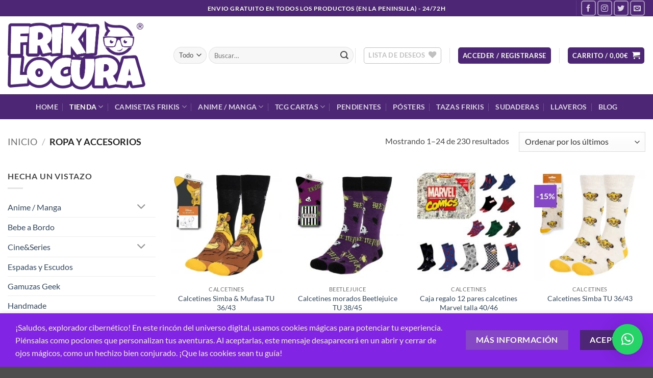

--- FILE ---
content_type: text/html; charset=UTF-8
request_url: https://frikilocura.com/categoria-producto/ropa-y-accesorios/
body_size: 59752
content:
<!DOCTYPE html>
<html lang="es" class="loading-site no-js">
<head>
	<meta charset="UTF-8" />
	<link rel="profile" href="https://gmpg.org/xfn/11" />
	<link rel="pingback" href="https://frikilocura.com/xmlrpc.php" />

					<script>document.documentElement.className = document.documentElement.className + ' yes-js js_active js'</script>
			<script>(function(html){html.className = html.className.replace(/\bno-js\b/,'js')})(document.documentElement);</script>
<meta name='robots' content='index, follow, max-image-preview:large, max-snippet:-1, max-video-preview:-1' />
<meta name="viewport" content="width=device-width, initial-scale=1" />
	<!-- This site is optimized with the Yoast SEO Premium plugin v26.7 (Yoast SEO v26.7) - https://yoast.com/wordpress/plugins/seo/ -->
	<title>Ropa y accesorios - Friki Locura</title>
	<link rel="canonical" href="https://frikilocura.com/categoria-producto/ropa-y-accesorios/" />
	<link rel="next" href="https://frikilocura.com/categoria-producto/ropa-y-accesorios/page/2/" />
	<meta property="og:locale" content="es_ES" />
	<meta property="og:type" content="article" />
	<meta property="og:title" content="Ropa y accesorios archivos" />
	<meta property="og:url" content="https://frikilocura.com/categoria-producto/ropa-y-accesorios/" />
	<meta property="og:site_name" content="Friki Locura" />
	<meta property="og:image" content="https://frikilocura.com/wp-content/uploads/2020/04/FRIKI-LOCURA-LOGO-WEB-2.png" />
	<meta property="og:image:width" content="645" />
	<meta property="og:image:height" content="323" />
	<meta property="og:image:type" content="image/png" />
	<meta name="twitter:card" content="summary_large_image" />
	<meta name="twitter:site" content="@frikilocura" />
	<script type="application/ld+json" class="yoast-schema-graph">{"@context":"https://schema.org","@graph":[{"@type":"CollectionPage","@id":"https://frikilocura.com/categoria-producto/ropa-y-accesorios/","url":"https://frikilocura.com/categoria-producto/ropa-y-accesorios/","name":"Ropa y accesorios - Friki Locura","isPartOf":{"@id":"https://frikilocura.com/#website"},"primaryImageOfPage":{"@id":"https://frikilocura.com/categoria-producto/ropa-y-accesorios/#primaryimage"},"image":{"@id":"https://frikilocura.com/categoria-producto/ropa-y-accesorios/#primaryimage"},"thumbnailUrl":"https://frikilocura.com/wp-content/uploads/2025/02/img_67440_417ce9178e39f493db9893de85f4bcd0_1.jpg","breadcrumb":{"@id":"https://frikilocura.com/categoria-producto/ropa-y-accesorios/#breadcrumb"},"inLanguage":"es"},{"@type":"ImageObject","inLanguage":"es","@id":"https://frikilocura.com/categoria-producto/ropa-y-accesorios/#primaryimage","url":"https://frikilocura.com/wp-content/uploads/2025/02/img_67440_417ce9178e39f493db9893de85f4bcd0_1.jpg","contentUrl":"https://frikilocura.com/wp-content/uploads/2025/02/img_67440_417ce9178e39f493db9893de85f4bcd0_1.jpg","width":800,"height":800},{"@type":"BreadcrumbList","@id":"https://frikilocura.com/categoria-producto/ropa-y-accesorios/#breadcrumb","itemListElement":[{"@type":"ListItem","position":1,"name":"Portada","item":"https://frikilocura.com/"},{"@type":"ListItem","position":2,"name":"Ropa y accesorios"}]},{"@type":"WebSite","@id":"https://frikilocura.com/#website","url":"https://frikilocura.com/","name":"Friki Locura","description":"Friki Locura, tienda friki de camisetas, figuras manga/anime, regalos, videojuegos.","publisher":{"@id":"https://frikilocura.com/#organization"},"potentialAction":[{"@type":"SearchAction","target":{"@type":"EntryPoint","urlTemplate":"https://frikilocura.com/?s={search_term_string}"},"query-input":{"@type":"PropertyValueSpecification","valueRequired":true,"valueName":"search_term_string"}}],"inLanguage":"es"},{"@type":"Organization","@id":"https://frikilocura.com/#organization","name":"Friki Locura","url":"https://frikilocura.com/","logo":{"@type":"ImageObject","inLanguage":"es","@id":"https://frikilocura.com/#/schema/logo/image/","url":"https://frikilocura.com/wp-content/uploads/2020/04/FRIKI-LOCURA-LOGO-WEB-2.png","contentUrl":"https://frikilocura.com/wp-content/uploads/2020/04/FRIKI-LOCURA-LOGO-WEB-2.png","width":645,"height":323,"caption":"Friki Locura"},"image":{"@id":"https://frikilocura.com/#/schema/logo/image/"},"sameAs":["https://www.facebook.com/frikilocuras","https://x.com/frikilocura","https://www.instagram.com/frikilocura","https://www.youtube.com/channel/UCOTx8MtyS8dNcHS1yNKwgSA","https://www.tiktok.com/@frikilocura"],"description":"Tienda friki, fundada el 4 de abril de 2020, Friki Locura es tu tienda especializada en regalos únicos, merchandising, videojuegos y mucho más. Aquí encontrarás todo lo que un verdadero fanático necesita para expresar su pasión, desde coleccionables hasta accesorios de tus sagas favoritas. ¡Vive la locura friki con nosotros!","email":"hola@frikilocura.com","telephone":"938168013","legalName":"Friki Locura","foundingDate":"2020-04-04","vatID":"B67506600","numberOfEmployees":{"@type":"QuantitativeValue","minValue":"1","maxValue":"10"}}]}</script>
	<!-- / Yoast SEO Premium plugin. -->


<link rel='dns-prefetch' href='//capi-automation.s3.us-east-2.amazonaws.com' />
<link rel='dns-prefetch' href='//www.googletagmanager.com' />
<link rel='dns-prefetch' href='//ajax.googleapis.com' />
<link rel='prefetch' href='https://frikilocura.com/wp-content/themes/flatsome/assets/js/flatsome.js?ver=e2eddd6c228105dac048' />
<link rel='prefetch' href='https://frikilocura.com/wp-content/themes/flatsome/assets/js/chunk.slider.js?ver=3.20.4' />
<link rel='prefetch' href='https://frikilocura.com/wp-content/themes/flatsome/assets/js/chunk.popups.js?ver=3.20.4' />
<link rel='prefetch' href='https://frikilocura.com/wp-content/themes/flatsome/assets/js/chunk.tooltips.js?ver=3.20.4' />
<link rel='prefetch' href='https://frikilocura.com/wp-content/themes/flatsome/assets/js/woocommerce.js?ver=1c9be63d628ff7c3ff4c' />
<style id='wp-img-auto-sizes-contain-inline-css' type='text/css'>
img:is([sizes=auto i],[sizes^="auto," i]){contain-intrinsic-size:3000px 1500px}
/*# sourceURL=wp-img-auto-sizes-contain-inline-css */
</style>
<link rel='stylesheet' id='correosoficial-wc-block-css' href='https://frikilocura.com/wp-content/plugins/correosoficial/build/style-correosoficial-wc-block.css?ver=2.1.2' type='text/css' media='all' />
<link rel='stylesheet' id='correosoficial-wc-blocks-integration-css' href='https://frikilocura.com/wp-content/plugins/correosoficial/build/style-index.css?ver=2.1.2' type='text/css' media='all' />
<style id='wp-block-library-inline-css' type='text/css'>
:root{--wp-block-synced-color:#7a00df;--wp-block-synced-color--rgb:122,0,223;--wp-bound-block-color:var(--wp-block-synced-color);--wp-editor-canvas-background:#ddd;--wp-admin-theme-color:#007cba;--wp-admin-theme-color--rgb:0,124,186;--wp-admin-theme-color-darker-10:#006ba1;--wp-admin-theme-color-darker-10--rgb:0,107,160.5;--wp-admin-theme-color-darker-20:#005a87;--wp-admin-theme-color-darker-20--rgb:0,90,135;--wp-admin-border-width-focus:2px}@media (min-resolution:192dpi){:root{--wp-admin-border-width-focus:1.5px}}.wp-element-button{cursor:pointer}:root .has-very-light-gray-background-color{background-color:#eee}:root .has-very-dark-gray-background-color{background-color:#313131}:root .has-very-light-gray-color{color:#eee}:root .has-very-dark-gray-color{color:#313131}:root .has-vivid-green-cyan-to-vivid-cyan-blue-gradient-background{background:linear-gradient(135deg,#00d084,#0693e3)}:root .has-purple-crush-gradient-background{background:linear-gradient(135deg,#34e2e4,#4721fb 50%,#ab1dfe)}:root .has-hazy-dawn-gradient-background{background:linear-gradient(135deg,#faaca8,#dad0ec)}:root .has-subdued-olive-gradient-background{background:linear-gradient(135deg,#fafae1,#67a671)}:root .has-atomic-cream-gradient-background{background:linear-gradient(135deg,#fdd79a,#004a59)}:root .has-nightshade-gradient-background{background:linear-gradient(135deg,#330968,#31cdcf)}:root .has-midnight-gradient-background{background:linear-gradient(135deg,#020381,#2874fc)}:root{--wp--preset--font-size--normal:16px;--wp--preset--font-size--huge:42px}.has-regular-font-size{font-size:1em}.has-larger-font-size{font-size:2.625em}.has-normal-font-size{font-size:var(--wp--preset--font-size--normal)}.has-huge-font-size{font-size:var(--wp--preset--font-size--huge)}.has-text-align-center{text-align:center}.has-text-align-left{text-align:left}.has-text-align-right{text-align:right}.has-fit-text{white-space:nowrap!important}#end-resizable-editor-section{display:none}.aligncenter{clear:both}.items-justified-left{justify-content:flex-start}.items-justified-center{justify-content:center}.items-justified-right{justify-content:flex-end}.items-justified-space-between{justify-content:space-between}.screen-reader-text{border:0;clip-path:inset(50%);height:1px;margin:-1px;overflow:hidden;padding:0;position:absolute;width:1px;word-wrap:normal!important}.screen-reader-text:focus{background-color:#ddd;clip-path:none;color:#444;display:block;font-size:1em;height:auto;left:5px;line-height:normal;padding:15px 23px 14px;text-decoration:none;top:5px;width:auto;z-index:100000}html :where(.has-border-color){border-style:solid}html :where([style*=border-top-color]){border-top-style:solid}html :where([style*=border-right-color]){border-right-style:solid}html :where([style*=border-bottom-color]){border-bottom-style:solid}html :where([style*=border-left-color]){border-left-style:solid}html :where([style*=border-width]){border-style:solid}html :where([style*=border-top-width]){border-top-style:solid}html :where([style*=border-right-width]){border-right-style:solid}html :where([style*=border-bottom-width]){border-bottom-style:solid}html :where([style*=border-left-width]){border-left-style:solid}html :where(img[class*=wp-image-]){height:auto;max-width:100%}:where(figure){margin:0 0 1em}html :where(.is-position-sticky){--wp-admin--admin-bar--position-offset:var(--wp-admin--admin-bar--height,0px)}@media screen and (max-width:600px){html :where(.is-position-sticky){--wp-admin--admin-bar--position-offset:0px}}

/*# sourceURL=wp-block-library-inline-css */
</style><link rel='stylesheet' id='wc-blocks-style-css' href='https://frikilocura.com/wp-content/plugins/woocommerce/assets/client/blocks/wc-blocks.css?ver=wc-10.4.3' type='text/css' media='all' />
<link rel='stylesheet' id='jquery-selectBox-css' href='https://frikilocura.com/wp-content/plugins/yith-woocommerce-wishlist/assets/css/jquery.selectBox.css?ver=1.2.0' type='text/css' media='all' />
<link rel='stylesheet' id='woocommerce_prettyPhoto_css-css' href='//frikilocura.com/wp-content/plugins/woocommerce/assets/css/prettyPhoto.css?ver=3.1.6' type='text/css' media='all' />
<link rel='stylesheet' id='yith-wcwl-main-css' href='https://frikilocura.com/wp-content/plugins/yith-woocommerce-wishlist/assets/css/style.css?ver=4.11.0' type='text/css' media='all' />
<style id='yith-wcwl-main-inline-css' type='text/css'>
 :root { --rounded-corners-radius: 16px; --add-to-cart-rounded-corners-radius: 16px; --color-headers-background: #F4F4F4; --feedback-duration: 3s } 
 :root { --rounded-corners-radius: 16px; --add-to-cart-rounded-corners-radius: 16px; --color-headers-background: #F4F4F4; --feedback-duration: 3s } 
 :root { --rounded-corners-radius: 16px; --add-to-cart-rounded-corners-radius: 16px; --color-headers-background: #F4F4F4; --feedback-duration: 3s } 
 :root { --rounded-corners-radius: 16px; --add-to-cart-rounded-corners-radius: 16px; --color-headers-background: #F4F4F4; --feedback-duration: 3s } 
 :root { --rounded-corners-radius: 16px; --add-to-cart-rounded-corners-radius: 16px; --color-headers-background: #F4F4F4; --feedback-duration: 3s } 
 :root { --rounded-corners-radius: 16px; --add-to-cart-rounded-corners-radius: 16px; --color-headers-background: #F4F4F4; --feedback-duration: 3s } 
 :root { --rounded-corners-radius: 16px; --add-to-cart-rounded-corners-radius: 16px; --color-headers-background: #F4F4F4; --feedback-duration: 3s } 
 :root { --rounded-corners-radius: 16px; --add-to-cart-rounded-corners-radius: 16px; --color-headers-background: #F4F4F4; --feedback-duration: 3s } 
 :root { --rounded-corners-radius: 16px; --add-to-cart-rounded-corners-radius: 16px; --color-headers-background: #F4F4F4; --feedback-duration: 3s } 
 :root { --rounded-corners-radius: 16px; --add-to-cart-rounded-corners-radius: 16px; --color-headers-background: #F4F4F4; --feedback-duration: 3s } 
 :root { --rounded-corners-radius: 16px; --add-to-cart-rounded-corners-radius: 16px; --color-headers-background: #F4F4F4; --feedback-duration: 3s } 
 :root { --rounded-corners-radius: 16px; --add-to-cart-rounded-corners-radius: 16px; --color-headers-background: #F4F4F4; --feedback-duration: 3s } 
 :root { --rounded-corners-radius: 16px; --add-to-cart-rounded-corners-radius: 16px; --color-headers-background: #F4F4F4; --feedback-duration: 3s } 
 :root { --rounded-corners-radius: 16px; --add-to-cart-rounded-corners-radius: 16px; --color-headers-background: #F4F4F4; --feedback-duration: 3s } 
 :root { --rounded-corners-radius: 16px; --add-to-cart-rounded-corners-radius: 16px; --color-headers-background: #F4F4F4; --feedback-duration: 3s } 
 :root { --rounded-corners-radius: 16px; --add-to-cart-rounded-corners-radius: 16px; --color-headers-background: #F4F4F4; --feedback-duration: 3s } 
 :root { --rounded-corners-radius: 16px; --add-to-cart-rounded-corners-radius: 16px; --color-headers-background: #F4F4F4; --feedback-duration: 3s } 
 :root { --rounded-corners-radius: 16px; --add-to-cart-rounded-corners-radius: 16px; --color-headers-background: #F4F4F4; --feedback-duration: 3s } 
 :root { --rounded-corners-radius: 16px; --add-to-cart-rounded-corners-radius: 16px; --color-headers-background: #F4F4F4; --feedback-duration: 3s } 
 :root { --rounded-corners-radius: 16px; --add-to-cart-rounded-corners-radius: 16px; --color-headers-background: #F4F4F4; --feedback-duration: 3s } 
 :root { --rounded-corners-radius: 16px; --add-to-cart-rounded-corners-radius: 16px; --color-headers-background: #F4F4F4; --feedback-duration: 3s } 
 :root { --rounded-corners-radius: 16px; --add-to-cart-rounded-corners-radius: 16px; --color-headers-background: #F4F4F4; --feedback-duration: 3s } 
 :root { --rounded-corners-radius: 16px; --add-to-cart-rounded-corners-radius: 16px; --color-headers-background: #F4F4F4; --feedback-duration: 3s } 
 :root { --rounded-corners-radius: 16px; --add-to-cart-rounded-corners-radius: 16px; --color-headers-background: #F4F4F4; --feedback-duration: 3s } 
/*# sourceURL=yith-wcwl-main-inline-css */
</style>
<style id='global-styles-inline-css' type='text/css'>
:root{--wp--preset--aspect-ratio--square: 1;--wp--preset--aspect-ratio--4-3: 4/3;--wp--preset--aspect-ratio--3-4: 3/4;--wp--preset--aspect-ratio--3-2: 3/2;--wp--preset--aspect-ratio--2-3: 2/3;--wp--preset--aspect-ratio--16-9: 16/9;--wp--preset--aspect-ratio--9-16: 9/16;--wp--preset--color--black: #000000;--wp--preset--color--cyan-bluish-gray: #abb8c3;--wp--preset--color--white: #ffffff;--wp--preset--color--pale-pink: #f78da7;--wp--preset--color--vivid-red: #cf2e2e;--wp--preset--color--luminous-vivid-orange: #ff6900;--wp--preset--color--luminous-vivid-amber: #fcb900;--wp--preset--color--light-green-cyan: #7bdcb5;--wp--preset--color--vivid-green-cyan: #00d084;--wp--preset--color--pale-cyan-blue: #8ed1fc;--wp--preset--color--vivid-cyan-blue: #0693e3;--wp--preset--color--vivid-purple: #9b51e0;--wp--preset--color--primary: #4d2775;--wp--preset--color--secondary: #8547c6;--wp--preset--color--success: #627D47;--wp--preset--color--alert: #b20000;--wp--preset--gradient--vivid-cyan-blue-to-vivid-purple: linear-gradient(135deg,rgb(6,147,227) 0%,rgb(155,81,224) 100%);--wp--preset--gradient--light-green-cyan-to-vivid-green-cyan: linear-gradient(135deg,rgb(122,220,180) 0%,rgb(0,208,130) 100%);--wp--preset--gradient--luminous-vivid-amber-to-luminous-vivid-orange: linear-gradient(135deg,rgb(252,185,0) 0%,rgb(255,105,0) 100%);--wp--preset--gradient--luminous-vivid-orange-to-vivid-red: linear-gradient(135deg,rgb(255,105,0) 0%,rgb(207,46,46) 100%);--wp--preset--gradient--very-light-gray-to-cyan-bluish-gray: linear-gradient(135deg,rgb(238,238,238) 0%,rgb(169,184,195) 100%);--wp--preset--gradient--cool-to-warm-spectrum: linear-gradient(135deg,rgb(74,234,220) 0%,rgb(151,120,209) 20%,rgb(207,42,186) 40%,rgb(238,44,130) 60%,rgb(251,105,98) 80%,rgb(254,248,76) 100%);--wp--preset--gradient--blush-light-purple: linear-gradient(135deg,rgb(255,206,236) 0%,rgb(152,150,240) 100%);--wp--preset--gradient--blush-bordeaux: linear-gradient(135deg,rgb(254,205,165) 0%,rgb(254,45,45) 50%,rgb(107,0,62) 100%);--wp--preset--gradient--luminous-dusk: linear-gradient(135deg,rgb(255,203,112) 0%,rgb(199,81,192) 50%,rgb(65,88,208) 100%);--wp--preset--gradient--pale-ocean: linear-gradient(135deg,rgb(255,245,203) 0%,rgb(182,227,212) 50%,rgb(51,167,181) 100%);--wp--preset--gradient--electric-grass: linear-gradient(135deg,rgb(202,248,128) 0%,rgb(113,206,126) 100%);--wp--preset--gradient--midnight: linear-gradient(135deg,rgb(2,3,129) 0%,rgb(40,116,252) 100%);--wp--preset--font-size--small: 13px;--wp--preset--font-size--medium: 20px;--wp--preset--font-size--large: 36px;--wp--preset--font-size--x-large: 42px;--wp--preset--spacing--20: 0.44rem;--wp--preset--spacing--30: 0.67rem;--wp--preset--spacing--40: 1rem;--wp--preset--spacing--50: 1.5rem;--wp--preset--spacing--60: 2.25rem;--wp--preset--spacing--70: 3.38rem;--wp--preset--spacing--80: 5.06rem;--wp--preset--shadow--natural: 6px 6px 9px rgba(0, 0, 0, 0.2);--wp--preset--shadow--deep: 12px 12px 50px rgba(0, 0, 0, 0.4);--wp--preset--shadow--sharp: 6px 6px 0px rgba(0, 0, 0, 0.2);--wp--preset--shadow--outlined: 6px 6px 0px -3px rgb(255, 255, 255), 6px 6px rgb(0, 0, 0);--wp--preset--shadow--crisp: 6px 6px 0px rgb(0, 0, 0);}:where(body) { margin: 0; }.wp-site-blocks > .alignleft { float: left; margin-right: 2em; }.wp-site-blocks > .alignright { float: right; margin-left: 2em; }.wp-site-blocks > .aligncenter { justify-content: center; margin-left: auto; margin-right: auto; }:where(.is-layout-flex){gap: 0.5em;}:where(.is-layout-grid){gap: 0.5em;}.is-layout-flow > .alignleft{float: left;margin-inline-start: 0;margin-inline-end: 2em;}.is-layout-flow > .alignright{float: right;margin-inline-start: 2em;margin-inline-end: 0;}.is-layout-flow > .aligncenter{margin-left: auto !important;margin-right: auto !important;}.is-layout-constrained > .alignleft{float: left;margin-inline-start: 0;margin-inline-end: 2em;}.is-layout-constrained > .alignright{float: right;margin-inline-start: 2em;margin-inline-end: 0;}.is-layout-constrained > .aligncenter{margin-left: auto !important;margin-right: auto !important;}.is-layout-constrained > :where(:not(.alignleft):not(.alignright):not(.alignfull)){margin-left: auto !important;margin-right: auto !important;}body .is-layout-flex{display: flex;}.is-layout-flex{flex-wrap: wrap;align-items: center;}.is-layout-flex > :is(*, div){margin: 0;}body .is-layout-grid{display: grid;}.is-layout-grid > :is(*, div){margin: 0;}body{padding-top: 0px;padding-right: 0px;padding-bottom: 0px;padding-left: 0px;}a:where(:not(.wp-element-button)){text-decoration: none;}:root :where(.wp-element-button, .wp-block-button__link){background-color: #32373c;border-width: 0;color: #fff;font-family: inherit;font-size: inherit;font-style: inherit;font-weight: inherit;letter-spacing: inherit;line-height: inherit;padding-top: calc(0.667em + 2px);padding-right: calc(1.333em + 2px);padding-bottom: calc(0.667em + 2px);padding-left: calc(1.333em + 2px);text-decoration: none;text-transform: inherit;}.has-black-color{color: var(--wp--preset--color--black) !important;}.has-cyan-bluish-gray-color{color: var(--wp--preset--color--cyan-bluish-gray) !important;}.has-white-color{color: var(--wp--preset--color--white) !important;}.has-pale-pink-color{color: var(--wp--preset--color--pale-pink) !important;}.has-vivid-red-color{color: var(--wp--preset--color--vivid-red) !important;}.has-luminous-vivid-orange-color{color: var(--wp--preset--color--luminous-vivid-orange) !important;}.has-luminous-vivid-amber-color{color: var(--wp--preset--color--luminous-vivid-amber) !important;}.has-light-green-cyan-color{color: var(--wp--preset--color--light-green-cyan) !important;}.has-vivid-green-cyan-color{color: var(--wp--preset--color--vivid-green-cyan) !important;}.has-pale-cyan-blue-color{color: var(--wp--preset--color--pale-cyan-blue) !important;}.has-vivid-cyan-blue-color{color: var(--wp--preset--color--vivid-cyan-blue) !important;}.has-vivid-purple-color{color: var(--wp--preset--color--vivid-purple) !important;}.has-primary-color{color: var(--wp--preset--color--primary) !important;}.has-secondary-color{color: var(--wp--preset--color--secondary) !important;}.has-success-color{color: var(--wp--preset--color--success) !important;}.has-alert-color{color: var(--wp--preset--color--alert) !important;}.has-black-background-color{background-color: var(--wp--preset--color--black) !important;}.has-cyan-bluish-gray-background-color{background-color: var(--wp--preset--color--cyan-bluish-gray) !important;}.has-white-background-color{background-color: var(--wp--preset--color--white) !important;}.has-pale-pink-background-color{background-color: var(--wp--preset--color--pale-pink) !important;}.has-vivid-red-background-color{background-color: var(--wp--preset--color--vivid-red) !important;}.has-luminous-vivid-orange-background-color{background-color: var(--wp--preset--color--luminous-vivid-orange) !important;}.has-luminous-vivid-amber-background-color{background-color: var(--wp--preset--color--luminous-vivid-amber) !important;}.has-light-green-cyan-background-color{background-color: var(--wp--preset--color--light-green-cyan) !important;}.has-vivid-green-cyan-background-color{background-color: var(--wp--preset--color--vivid-green-cyan) !important;}.has-pale-cyan-blue-background-color{background-color: var(--wp--preset--color--pale-cyan-blue) !important;}.has-vivid-cyan-blue-background-color{background-color: var(--wp--preset--color--vivid-cyan-blue) !important;}.has-vivid-purple-background-color{background-color: var(--wp--preset--color--vivid-purple) !important;}.has-primary-background-color{background-color: var(--wp--preset--color--primary) !important;}.has-secondary-background-color{background-color: var(--wp--preset--color--secondary) !important;}.has-success-background-color{background-color: var(--wp--preset--color--success) !important;}.has-alert-background-color{background-color: var(--wp--preset--color--alert) !important;}.has-black-border-color{border-color: var(--wp--preset--color--black) !important;}.has-cyan-bluish-gray-border-color{border-color: var(--wp--preset--color--cyan-bluish-gray) !important;}.has-white-border-color{border-color: var(--wp--preset--color--white) !important;}.has-pale-pink-border-color{border-color: var(--wp--preset--color--pale-pink) !important;}.has-vivid-red-border-color{border-color: var(--wp--preset--color--vivid-red) !important;}.has-luminous-vivid-orange-border-color{border-color: var(--wp--preset--color--luminous-vivid-orange) !important;}.has-luminous-vivid-amber-border-color{border-color: var(--wp--preset--color--luminous-vivid-amber) !important;}.has-light-green-cyan-border-color{border-color: var(--wp--preset--color--light-green-cyan) !important;}.has-vivid-green-cyan-border-color{border-color: var(--wp--preset--color--vivid-green-cyan) !important;}.has-pale-cyan-blue-border-color{border-color: var(--wp--preset--color--pale-cyan-blue) !important;}.has-vivid-cyan-blue-border-color{border-color: var(--wp--preset--color--vivid-cyan-blue) !important;}.has-vivid-purple-border-color{border-color: var(--wp--preset--color--vivid-purple) !important;}.has-primary-border-color{border-color: var(--wp--preset--color--primary) !important;}.has-secondary-border-color{border-color: var(--wp--preset--color--secondary) !important;}.has-success-border-color{border-color: var(--wp--preset--color--success) !important;}.has-alert-border-color{border-color: var(--wp--preset--color--alert) !important;}.has-vivid-cyan-blue-to-vivid-purple-gradient-background{background: var(--wp--preset--gradient--vivid-cyan-blue-to-vivid-purple) !important;}.has-light-green-cyan-to-vivid-green-cyan-gradient-background{background: var(--wp--preset--gradient--light-green-cyan-to-vivid-green-cyan) !important;}.has-luminous-vivid-amber-to-luminous-vivid-orange-gradient-background{background: var(--wp--preset--gradient--luminous-vivid-amber-to-luminous-vivid-orange) !important;}.has-luminous-vivid-orange-to-vivid-red-gradient-background{background: var(--wp--preset--gradient--luminous-vivid-orange-to-vivid-red) !important;}.has-very-light-gray-to-cyan-bluish-gray-gradient-background{background: var(--wp--preset--gradient--very-light-gray-to-cyan-bluish-gray) !important;}.has-cool-to-warm-spectrum-gradient-background{background: var(--wp--preset--gradient--cool-to-warm-spectrum) !important;}.has-blush-light-purple-gradient-background{background: var(--wp--preset--gradient--blush-light-purple) !important;}.has-blush-bordeaux-gradient-background{background: var(--wp--preset--gradient--blush-bordeaux) !important;}.has-luminous-dusk-gradient-background{background: var(--wp--preset--gradient--luminous-dusk) !important;}.has-pale-ocean-gradient-background{background: var(--wp--preset--gradient--pale-ocean) !important;}.has-electric-grass-gradient-background{background: var(--wp--preset--gradient--electric-grass) !important;}.has-midnight-gradient-background{background: var(--wp--preset--gradient--midnight) !important;}.has-small-font-size{font-size: var(--wp--preset--font-size--small) !important;}.has-medium-font-size{font-size: var(--wp--preset--font-size--medium) !important;}.has-large-font-size{font-size: var(--wp--preset--font-size--large) !important;}.has-x-large-font-size{font-size: var(--wp--preset--font-size--x-large) !important;}
/*# sourceURL=global-styles-inline-css */
</style>

<link rel='stylesheet' id='contact-form-7-css' href='https://frikilocura.com/wp-content/plugins/contact-form-7/includes/css/styles.css?ver=6.1.4' type='text/css' media='all' />
<link rel='stylesheet' id='wpa-css-css' href='https://frikilocura.com/wp-content/plugins/honeypot/includes/css/wpa.css?ver=2.3.04' type='text/css' media='all' />
<link rel='stylesheet' id='animate-css-css' href='https://frikilocura.com/wp-content/plugins/salert//assets/backend/css/animate.css?ver=1.2.9' type='text/css' media='all' />
<link rel='stylesheet' id='salert-main-css-css' href='https://frikilocura.com/wp-content/plugins/salert//assets/frontend/css/style.css?ver=6.9' type='text/css' media='all' />
<style id='salert-main-css-inline-css' type='text/css'>
#salertWrapper .popup_template{
                        background-color:#ffffff;
                        
              border:2px solid ;
              border-width:0px;
              border-radius:0px;
          
                   }
                   #salertWrapper .popup_position{
                        width:350px;
                   }

                  
                  #salertWrapper .popup_position .salert-content-wrap{
                    color:#000;
                    font-size:14px;
                    text-transform:none;
                  }
                  #salertWrapper .popup_position img{
                    float: ;
                  }
                  #salertWrapper .popup-item{
    				padding:10px;
  			      }
			      @media (max-width: 767px){ 
                     #salertWrapper { display: block;} 
                  }
                   
    #salertWrapper .popup_template {
        -webkit-box-shadow: 3px 5px 10px 1px rgba(0, 0, 0, 0.38);
        box-shadow: 3px 5px 10px 1px rgba(0, 0, 0, 0.38);
    }
  
/*# sourceURL=salert-main-css-inline-css */
</style>
<style id='woocommerce-inline-inline-css' type='text/css'>
.woocommerce form .form-row .required { visibility: visible; }
/*# sourceURL=woocommerce-inline-inline-css */
</style>
<link rel='stylesheet' id='wt-woocommerce-related-products-css' href='https://frikilocura.com/wp-content/plugins/wt-woocommerce-related-products/public/css/custom-related-products-public.css?ver=1.7.6' type='text/css' media='all' />
<link rel='stylesheet' id='yith-wcpsc-frontent-styles-css' href='https://frikilocura.com/wp-content/plugins/yith-product-size-charts-for-woocommerce-premium/assets/css/frontend_premium.css?ver=6.9' type='text/css' media='all' />
<style id='yith-wcpsc-frontent-styles-inline-css' type='text/css'>
.yith-wcpsc-overlay{
                background: #000000;
                opacity: 0.8;
            }.yith-wcpsc-product-size-chart-button{
                background: #b369a5;
                border: none;
                border-radius: 3px;
                color: #ffffff;
                display: inline-block;
                padding: 10px 20px 10px 20px;
                text-decoration: none;
                margin: 5px 3px;
                cursor: pointer;
                box-shadow: 0px 2px 7px -2px #dddddd;
            }
            .yith-wcpsc-product-size-chart-button:hover{
                 background: #c287b7;
            }
            .yith-wcpsc-product-table-default td, .yith-wcpsc-product-table-default th {
                        border     : 1px solid #e0e0e0 !important;
                    }
                    .yith-wcpsc-product-table-default tr > td:first-child, .yith-wcpsc-product-table-default th {
                        background  : #f9f9f9 !important;
                    }.yith-wcpsc-product-size-charts-popup{
                                box-shadow: 2px 2px 10px 1px #e0e0e0 !important;
                                background: #f9f9f9 !important;
                                border: 1px solid #e0e0e0 !important;
                            }
                            ul.yith-wcpsc-tabbed-popup-list li.ui-state-active {
                                background : #f9f9f9 !important;
                            }
/*# sourceURL=yith-wcpsc-frontent-styles-inline-css */
</style>
<link rel='stylesheet' id='dashicons-css' href='https://frikilocura.com/wp-includes/css/dashicons.min.css?ver=6.9' type='text/css' media='all' />
<style id='dashicons-inline-css' type='text/css'>
[data-font="Dashicons"]:before {font-family: 'Dashicons' !important;content: attr(data-icon) !important;speak: none !important;font-weight: normal !important;font-variant: normal !important;text-transform: none !important;line-height: 1 !important;font-style: normal !important;-webkit-font-smoothing: antialiased !important;-moz-osx-font-smoothing: grayscale !important;}
/*# sourceURL=dashicons-inline-css */
</style>
<link rel='stylesheet' id='jquery-ui-style-css-css' href='//ajax.googleapis.com/ajax/libs/jqueryui/1.11.3/themes/smoothness/jquery-ui.css?ver=6.9' type='text/css' media='all' />
<link rel='stylesheet' id='yith-wcan-shortcodes-css' href='https://frikilocura.com/wp-content/plugins/yith-woocommerce-ajax-navigation/assets/css/shortcodes.css?ver=5.16.0' type='text/css' media='all' />
<style id='yith-wcan-shortcodes-inline-css' type='text/css'>
:root{
	--yith-wcan-filters_colors_titles: #434343;
	--yith-wcan-filters_colors_background: #FFFFFF;
	--yith-wcan-filters_colors_accent: #A7144C;
	--yith-wcan-filters_colors_accent_r: 167;
	--yith-wcan-filters_colors_accent_g: 20;
	--yith-wcan-filters_colors_accent_b: 76;
	--yith-wcan-color_swatches_border_radius: 100%;
	--yith-wcan-color_swatches_size: 30px;
	--yith-wcan-labels_style_background: #FFFFFF;
	--yith-wcan-labels_style_background_hover: #A7144C;
	--yith-wcan-labels_style_background_active: #A7144C;
	--yith-wcan-labels_style_text: #434343;
	--yith-wcan-labels_style_text_hover: #FFFFFF;
	--yith-wcan-labels_style_text_active: #FFFFFF;
	--yith-wcan-anchors_style_text: #434343;
	--yith-wcan-anchors_style_text_hover: #A7144C;
	--yith-wcan-anchors_style_text_active: #A7144C;
}
/*# sourceURL=yith-wcan-shortcodes-inline-css */
</style>
<link rel='stylesheet' id='yith_wcbm_badge_style-css' href='https://frikilocura.com/wp-content/plugins/yith-woocommerce-badges-management/assets/css/frontend.css?ver=3.21.0' type='text/css' media='all' />
<style id='yith_wcbm_badge_style-inline-css' type='text/css'>
.yith-wcbm-badge.yith-wcbm-badge-text.yith-wcbm-badge-14780 {
				top: 0; right: 0; 
				
				-ms-transform: ; 
				-webkit-transform: ; 
				transform: ;
				padding: 0px 0px 0px 0px;
				background-color:#0a0000; border-radius: 0px 0px 0px 0px; width:120px; height:50px;
			}.yith-wcbm-badge.yith-wcbm-badge-text.yith-wcbm-badge-18538 {
				top: 0; right: 0; 
				
				-ms-transform: ; 
				-webkit-transform: ; 
				transform: ;
				padding: 0px 0px 0px 0px;
				background-color:#9c23ff; border-radius: 11px 0px 0px 11px; width:150px; height:50px;
			}.yith-wcbm-badge.yith-wcbm-badge-image.yith-wcbm-badge-12020 {
				top: 0; right: 0; 
				
				-ms-transform: ; 
				-webkit-transform: ; 
				transform: ;
				padding: 0px 0px 0px 0px;
				
			}
/*# sourceURL=yith_wcbm_badge_style-inline-css */
</style>
<link rel='stylesheet' id='yith-gfont-open-sans-css' href='https://frikilocura.com/wp-content/plugins/yith-woocommerce-badges-management/assets/fonts/open-sans/style.css?ver=3.21.0' type='text/css' media='all' />
<link rel='stylesheet' id='yith-wcwtl-style-css' href='https://frikilocura.com/wp-content/plugins/yith-woocommerce-waiting-list/assets/css/ywcwtl.css?ver=2.32.0' type='text/css' media='all' />
<style id='yith-wcwtl-style-inline-css' type='text/css'>

		    #yith-wcwtl-output { background-color: #f9f9f9; padding: 40px 40px 40px 40px; border-radius: 15px;}
		    #yith-wcwtl-output.success, #yith-wcwtl-output.subscribed{ background-color: #f7fae2; color: #149900 }
		    #yith-wcwtl-output .button{background:#a46497;color:#ffffff;}
			#yith-wcwtl-output .button:hover{background:#935386;color:#ffffff;}
			#yith-wcwtl-output .button.button-leave{background:#a46497;color:#ffffff;}
			#yith-wcwtl-output .button.button-leave:hover{background:#935386;color:#ffffff;}
			#yith-wcwtl-output .yith-wcwtl-error{ background-color: #f9f9f9; color: #AF2323 }
			
/*# sourceURL=yith-wcwtl-style-inline-css */
</style>
<link rel='stylesheet' id='flatsome-woocommerce-wishlist-css' href='https://frikilocura.com/wp-content/themes/flatsome/inc/integrations/wc-yith-wishlist/wishlist.css?ver=3.20.4' type='text/css' media='all' />
<link rel='stylesheet' id='jquery-lazyloadxt-spinner-css-css' href='//frikilocura.com/wp-content/plugins/a3-lazy-load/assets/css/jquery.lazyloadxt.spinner.css?ver=6.9' type='text/css' media='all' />
<link rel='stylesheet' id='co_global-css' href='https://frikilocura.com/wp-content/plugins/correosoficial/views/commons/css/global.css?ver=2.1.2' type='text/css' media='all' />
<link rel='stylesheet' id='co_checkout-css' href='https://frikilocura.com/wp-content/plugins/correosoficial/views/commons/css/checkout.css?ver=2.1.2' type='text/css' media='all' />
<link rel='stylesheet' id='co_override_checkout-css' href='https://frikilocura.com/wp-content/plugins/correosoficial/override/css/checkout.css?ver=2.1.2' type='text/css' media='all' />
<link rel='stylesheet' id='flatsome-main-css' href='https://frikilocura.com/wp-content/themes/flatsome/assets/css/flatsome.css?ver=3.20.4' type='text/css' media='all' />
<style id='flatsome-main-inline-css' type='text/css'>
@font-face {
				font-family: "fl-icons";
				font-display: block;
				src: url(https://frikilocura.com/wp-content/themes/flatsome/assets/css/icons/fl-icons.eot?v=3.20.4);
				src:
					url(https://frikilocura.com/wp-content/themes/flatsome/assets/css/icons/fl-icons.eot#iefix?v=3.20.4) format("embedded-opentype"),
					url(https://frikilocura.com/wp-content/themes/flatsome/assets/css/icons/fl-icons.woff2?v=3.20.4) format("woff2"),
					url(https://frikilocura.com/wp-content/themes/flatsome/assets/css/icons/fl-icons.ttf?v=3.20.4) format("truetype"),
					url(https://frikilocura.com/wp-content/themes/flatsome/assets/css/icons/fl-icons.woff?v=3.20.4) format("woff"),
					url(https://frikilocura.com/wp-content/themes/flatsome/assets/css/icons/fl-icons.svg?v=3.20.4#fl-icons) format("svg");
			}
/*# sourceURL=flatsome-main-inline-css */
</style>
<link rel='stylesheet' id='flatsome-shop-css' href='https://frikilocura.com/wp-content/themes/flatsome/assets/css/flatsome-shop.css?ver=3.20.4' type='text/css' media='all' />
<link rel='stylesheet' id='flatsome-style-css' href='https://frikilocura.com/wp-content/themes/flatsome/style.css?ver=3.20.4' type='text/css' media='all' />
<script type="text/javascript">
            window._nslDOMReady = (function () {
                const executedCallbacks = new Set();
            
                return function (callback) {
                    /**
                    * Third parties might dispatch DOMContentLoaded events, so we need to ensure that we only run our callback once!
                    */
                    if (executedCallbacks.has(callback)) return;
            
                    const wrappedCallback = function () {
                        if (executedCallbacks.has(callback)) return;
                        executedCallbacks.add(callback);
                        callback();
                    };
            
                    if (document.readyState === "complete" || document.readyState === "interactive") {
                        wrappedCallback();
                    } else {
                        document.addEventListener("DOMContentLoaded", wrappedCallback);
                    }
                };
            })();
        </script><script type="text/javascript" src="https://frikilocura.com/wp-includes/js/jquery/jquery.min.js?ver=3.7.1" id="jquery-core-js"></script>
<script type="text/javascript" src="https://frikilocura.com/wp-includes/js/jquery/jquery-migrate.min.js?ver=3.4.1" id="jquery-migrate-js"></script>
<script type="text/javascript" id="salert-main-js-js-extra">
/* <![CDATA[ */
var salert_settings = {"ajax_url":"https://frikilocura.com/wp-admin/admin-ajax.php","salert_popup_position":"topRight","salert_popup_start_time":"450","salert_popup_transition":"fadeInUp","salert_popup_range_from":"800","salert_popup_range_to":"1000","salert_popup_stay":"600"};
//# sourceURL=salert-main-js-js-extra
/* ]]> */
</script>
<script type="text/javascript" src="https://frikilocura.com/wp-content/plugins/salert//assets/frontend/js/main.js?ver=1.2.9" id="salert-main-js-js"></script>
<script type="text/javascript" src="https://frikilocura.com/wp-content/plugins/woocommerce/assets/js/jquery-blockui/jquery.blockUI.min.js?ver=2.7.0-wc.10.4.3" id="wc-jquery-blockui-js" data-wp-strategy="defer"></script>
<script type="text/javascript" id="wc-add-to-cart-js-extra">
/* <![CDATA[ */
var wc_add_to_cart_params = {"ajax_url":"/wp-admin/admin-ajax.php","wc_ajax_url":"/?wc-ajax=%%endpoint%%","i18n_view_cart":"Ver carrito","cart_url":"https://frikilocura.com/carrito/","is_cart":"","cart_redirect_after_add":"no"};
//# sourceURL=wc-add-to-cart-js-extra
/* ]]> */
</script>
<script type="text/javascript" src="https://frikilocura.com/wp-content/plugins/woocommerce/assets/js/frontend/add-to-cart.min.js?ver=10.4.3" id="wc-add-to-cart-js" defer="defer" data-wp-strategy="defer"></script>
<script type="text/javascript" src="https://frikilocura.com/wp-content/plugins/woocommerce/assets/js/js-cookie/js.cookie.min.js?ver=2.1.4-wc.10.4.3" id="wc-js-cookie-js" data-wp-strategy="defer"></script>
<script type="text/javascript" src="https://frikilocura.com/wp-content/plugins/wt-woocommerce-related-products/public/js/custom-related-products-public.js?ver=1.7.6" id="wt-woocommerce-related-products-js"></script>

<!-- Fragmento de código de la etiqueta de Google (gtag.js) añadida por Site Kit -->
<!-- Fragmento de código de Google Analytics añadido por Site Kit -->
<script type="text/javascript" src="https://www.googletagmanager.com/gtag/js?id=GT-PJNXJBK" id="google_gtagjs-js" async></script>
<script type="text/javascript" id="google_gtagjs-js-after">
/* <![CDATA[ */
window.dataLayer = window.dataLayer || [];function gtag(){dataLayer.push(arguments);}
gtag("set","linker",{"domains":["frikilocura.com"]});
gtag("js", new Date());
gtag("set", "developer_id.dZTNiMT", true);
gtag("config", "GT-PJNXJBK");
//# sourceURL=google_gtagjs-js-after
/* ]]> */
</script>
		<script type="text/javascript">
			//<![CDATA[
			var show_msg = '';
			if (show_msg !== '0') {
				var options = {view_src: "View Source is disabled!", inspect_elem: "Inspect Element is disabled!", right_click: "Right click is disabled!", copy_cut_paste_content: "Cut/Copy/Paste is disabled!", image_drop: "Image Drag-n-Drop is disabled!" }
			} else {
				var options = '';
			}

         	function nocontextmenu(e) { return false; }
         	document.oncontextmenu = nocontextmenu;
         	document.ondragstart = function() { return false;}

			document.onmousedown = function (event) {
				event = (event || window.event);
				if (event.keyCode === 123) {
					if (show_msg !== '0') {show_toast('inspect_elem');}
					return false;
				}
			}
			document.onkeydown = function (event) {
				event = (event || window.event);
				//alert(event.keyCode);   return false;
				if (event.keyCode === 123 ||
						event.ctrlKey && event.shiftKey && event.keyCode === 73 ||
						event.ctrlKey && event.shiftKey && event.keyCode === 75) {
					if (show_msg !== '0') {show_toast('inspect_elem');}
					return false;
				}
				if (event.ctrlKey && event.keyCode === 85) {
					if (show_msg !== '0') {show_toast('view_src');}
					return false;
				}
			}
			function addMultiEventListener(element, eventNames, listener) {
				var events = eventNames.split(' ');
				for (var i = 0, iLen = events.length; i < iLen; i++) {
					element.addEventListener(events[i], function (e) {
						e.preventDefault();
						if (show_msg !== '0') {
							show_toast(listener);
						}
					});
				}
			}
			addMultiEventListener(document, 'contextmenu', 'right_click');
			addMultiEventListener(document, 'cut copy paste print', 'copy_cut_paste_content');
			addMultiEventListener(document, 'drag drop', 'image_drop');
			function show_toast(text) {
				var x = document.getElementById("amm_drcfw_toast_msg");
				x.innerHTML = eval('options.' + text);
				x.className = "show";
				setTimeout(function () {
					x.className = x.className.replace("show", "")
				}, 3000);
			}
		//]]>
		</script>
		<style type="text/css">body * :not(input):not(textarea){user-select:none !important; -webkit-touch-callout: none !important;  -webkit-user-select: none !important; -moz-user-select:none !important; -khtml-user-select:none !important; -ms-user-select: none !important;}#amm_drcfw_toast_msg{visibility:hidden;min-width:250px;margin-left:-125px;background-color:#333;color:#fff;text-align:center;border-radius:2px;padding:16px;position:fixed;z-index:999;left:50%;bottom:30px;font-size:17px}#amm_drcfw_toast_msg.show{visibility:visible;-webkit-animation:fadein .5s,fadeout .5s 2.5s;animation:fadein .5s,fadeout .5s 2.5s}@-webkit-keyframes fadein{from{bottom:0;opacity:0}to{bottom:30px;opacity:1}}@keyframes fadein{from{bottom:0;opacity:0}to{bottom:30px;opacity:1}}@-webkit-keyframes fadeout{from{bottom:30px;opacity:1}to{bottom:0;opacity:0}}@keyframes fadeout{from{bottom:30px;opacity:1}to{bottom:0;opacity:0}}</style>
		<meta name="generator" content="Site Kit by Google 1.170.0" /><style type="text/css" id="simple-css-output"></style><!-- Google site verification - Google for WooCommerce -->
<meta name="google-site-verification" content="AS1lVTscYysbu8wNmhvxkyZl14K48LA5iMU8T-EKSm0" />
	<noscript><style>.woocommerce-product-gallery{ opacity: 1 !important; }</style></noscript>
	
<!-- Metaetiquetas de Google AdSense añadidas por Site Kit -->
<meta name="google-adsense-platform-account" content="ca-host-pub-2644536267352236">
<meta name="google-adsense-platform-domain" content="sitekit.withgoogle.com">
<!-- Acabar con las metaetiquetas de Google AdSense añadidas por Site Kit -->

<!-- Meta Pixel Code -->
<script type='text/javascript'>
!function(f,b,e,v,n,t,s){if(f.fbq)return;n=f.fbq=function(){n.callMethod?
n.callMethod.apply(n,arguments):n.queue.push(arguments)};if(!f._fbq)f._fbq=n;
n.push=n;n.loaded=!0;n.version='2.0';n.queue=[];t=b.createElement(e);t.async=!0;
t.src=v;s=b.getElementsByTagName(e)[0];s.parentNode.insertBefore(t,s)}(window,
document,'script','https://connect.facebook.net/en_US/fbevents.js');
</script>
<!-- End Meta Pixel Code -->
<script type='text/javascript'>var url = window.location.origin + '?ob=open-bridge';
            fbq('set', 'openbridge', '1056139555142183', url);
fbq('init', '1056139555142183', {}, {
    "agent": "wordpress-6.9-4.1.5"
})</script><script type='text/javascript'>
    fbq('track', 'PageView', []);
  </script>			<script  type="text/javascript">
				!function(f,b,e,v,n,t,s){if(f.fbq)return;n=f.fbq=function(){n.callMethod?
					n.callMethod.apply(n,arguments):n.queue.push(arguments)};if(!f._fbq)f._fbq=n;
					n.push=n;n.loaded=!0;n.version='2.0';n.queue=[];t=b.createElement(e);t.async=!0;
					t.src=v;s=b.getElementsByTagName(e)[0];s.parentNode.insertBefore(t,s)}(window,
					document,'script','https://connect.facebook.net/en_US/fbevents.js');
			</script>
			<!-- WooCommerce Facebook Integration Begin -->
			<script  type="text/javascript">

				fbq('init', '1056139555142183', {}, {
    "agent": "woocommerce_0-10.4.3-3.5.15"
});

				document.addEventListener( 'DOMContentLoaded', function() {
					// Insert placeholder for events injected when a product is added to the cart through AJAX.
					document.body.insertAdjacentHTML( 'beforeend', '<div class=\"wc-facebook-pixel-event-placeholder\"></div>' );
				}, false );

			</script>
			<!-- WooCommerce Facebook Integration End -->
			<link rel="icon" href="https://frikilocura.com/wp-content/uploads/2020/02/cropped-frikilocura-32x32.jpg" sizes="32x32" />
<link rel="icon" href="https://frikilocura.com/wp-content/uploads/2020/02/cropped-frikilocura-192x192.jpg" sizes="192x192" />
<link rel="apple-touch-icon" href="https://frikilocura.com/wp-content/uploads/2020/02/cropped-frikilocura-180x180.jpg" />
<meta name="msapplication-TileImage" content="https://frikilocura.com/wp-content/uploads/2020/02/cropped-frikilocura-270x270.jpg" />
<style id="custom-css" type="text/css">:root {--primary-color: #4d2775;--fs-color-primary: #4d2775;--fs-color-secondary: #8547c6;--fs-color-success: #627D47;--fs-color-alert: #b20000;--fs-color-base: #4a4a4a;--fs-experimental-link-color: #334862;--fs-experimental-link-color-hover: #111;}.tooltipster-base {--tooltip-color: #fff;--tooltip-bg-color: #000;}.off-canvas-right .mfp-content, .off-canvas-left .mfp-content {--drawer-width: 300px;}.off-canvas .mfp-content.off-canvas-cart {--drawer-width: 360px;}.container-width, .full-width .ubermenu-nav, .container, .row{max-width: 1470px}.row.row-collapse{max-width: 1440px}.row.row-small{max-width: 1462.5px}.row.row-large{max-width: 1500px}.flatsome-cookies {background-color: #8224e3}.header-main{height: 153px}#logo img{max-height: 153px}#logo{width:295px;}#logo img{padding:9px 0;}.header-bottom{min-height: 46px}.header-top{min-height: 32px}.transparent .header-main{height: 30px}.transparent #logo img{max-height: 30px}.has-transparent + .page-title:first-of-type,.has-transparent + #main > .page-title,.has-transparent + #main > div > .page-title,.has-transparent + #main .page-header-wrapper:first-of-type .page-title{padding-top: 110px;}.header.show-on-scroll,.stuck .header-main{height:70px!important}.stuck #logo img{max-height: 70px!important}.search-form{ width: 100%;}.header-bg-color {background-color: rgba(255,255,255,0.9)}.header-bottom {background-color: #4d2775}.top-bar-nav > li > a{line-height: 16px }.header-main .nav > li > a{line-height: 16px }.stuck .header-main .nav > li > a{line-height: 50px }.header-bottom-nav > li > a{line-height: 29px }@media (max-width: 549px) {.header-main{height: 107px}#logo img{max-height: 107px}}.nav-dropdown{border-radius:15px}.nav-dropdown{font-size:87%}body{font-size: 100%;}@media screen and (max-width: 549px){body{font-size: 100%;}}body{font-family: Lato, sans-serif;}body {font-weight: 400;font-style: normal;}.nav > li > a {font-family: Lato, sans-serif;}.mobile-sidebar-levels-2 .nav > li > ul > li > a {font-family: Lato, sans-serif;}.nav > li > a,.mobile-sidebar-levels-2 .nav > li > ul > li > a {font-weight: 700;font-style: normal;}h1,h2,h3,h4,h5,h6,.heading-font, .off-canvas-center .nav-sidebar.nav-vertical > li > a{font-family: Lato, sans-serif;}h1,h2,h3,h4,h5,h6,.heading-font,.banner h1,.banner h2 {font-weight: 700;font-style: normal;}.alt-font{font-family: "Dancing Script", sans-serif;}.alt-font {font-weight: 400!important;font-style: normal!important;}@media screen and (min-width: 550px){.products .box-vertical .box-image{min-width: 247px!important;width: 247px!important;}}.page-title-small + main .product-container > .row{padding-top:0;}.nav-vertical-fly-out > li + li {border-top-width: 1px; border-top-style: solid;}/* Custom CSS */.woocommerce-loop-product__title {display: -webkit-box !important;-webkit-line-clamp: 3 !important;-webkit-box-orient: vertical !important;overflow: hidden !important;text-overflow: ellipsis !important;white-space: normal !important;line-height: 1.4em !important;max-height: 4.2em !important;position: relative !important;margin-bottom: 0.5em !important;}/* Asegurar que el precio no se pisa */.woocommerce ul.products li.product .price {position: relative;z-index: 2;}/* Centrar el formulario completo */.wpcf7 {text-align: center;}/* Centrar la estructura del formulario */.wpcf7-form {display: flex;flex-direction: column;align-items: center;justify-content: center;gap: 10px;}.label-new.menu-item > a:after{content:"Nuevo";}.label-hot.menu-item > a:after{content:"Caliente";}.label-sale.menu-item > a:after{content:"Oferta";}.label-popular.menu-item > a:after{content:"Populares";}</style>		<style type="text/css" id="wp-custom-css">
			.grecaptcha-badge {opacity:0}

.producto-agotado {
    opacity: 0.5; /* Reducir opacidad */
    position: relative;
}

.producto-agotado::after {
    content: "Agotado";
    color: white;
    background-color: red;
    padding: 5px 10px;
    font-size: 12px;
    font-weight: bold;
    position: absolute;
    top: 10px;
    left: 10px;
    border-radius: 5px;
}

/* Ocultar los productos relacionados de WooCommerce */
.related.wt-related-products {
    display: none;
}

/* Estilo del enlace de WhatsApp */
.qlwapp-toggle {
    display: inline-flex; /* Alinea el contenido de forma horizontal */
    align-items: center; /* Alinea el texto y los íconos verticalmente */
    background-color: #25d366; /* Color de fondo de WhatsApp */
    color: #fff; /* Color del texto */
    padding: 3px 8px; /* Ajustar el espaciado alrededor del texto e íconos (más pequeño) */
    border-radius: 20px; /* Esquinas redondeadas */
    font-size: 12px; /* Tamaño de la fuente más pequeño */
    text-decoration: none; /* Elimina el subrayado */
    transition: background-color 0.3s; /* Transición suave para el hover */
}

/* Estilo para el texto dentro del enlace */
.qlwapp-text {
    margin-right: 6px; /* Espacio entre el texto y el ícono */
}

/* Estilo de los íconos */
.qlwapp-icon,
.qlwapp-close {
    font-size: 14px; /* Ajustar tamaño de los íconos */
}

/* Efecto de hover para cambiar el color del fondo */
.qlwapp-toggle:hover {
    background-color: #128c7e; /* Cambio de color al pasar el ratón */
}

/* Estilo de la "X" para cerrar el botón */
.qlwapp-close {
    font-size: 16px; /* Ajustar el tamaño de la "X" */
    margin-left: 4px; /* Espacio entre el texto y el ícono de cierre */
}
 cierre */
}

@keyframes blink {
  0%, 100% { opacity: 1; }
  50% { opacity: 0; }
}

p.stock.available-on-backorder {
    font-size: 22px !important;
    color: red !important;
    font-weight: bold !important;
    animation: blink 1.0s infinite;
/* ✅ ESTILO GENERAL PARA TODOS LOS DISPOSITIVOS */
p.stock.available-on-backorder {
  font-size: 22px !important;
  color: red !important;
  font-weight: bold !important;
  display: block !important;           /* Asegura que esté en una línea nueva */
  margin-top: 10px;
  margin-bottom: 10px;
}

/* ✅ SOLO PARA MÓVILES Y TABLETS: se añade el icono ⏳ parpadeante */
@media (max-width: 1024px) {
  p.stock.available-on-backorder::after {
    content: " ⏳";
    animation: flicker 1.2s infinite;
  }

  @keyframes flicker {
    0%, 100% { opacity: 1; }
    50% { opacity: 0; }
  }
}









		</style>
		<style id="kirki-inline-styles">/* latin-ext */
@font-face {
  font-family: 'Lato';
  font-style: normal;
  font-weight: 400;
  font-display: swap;
  src: url(https://frikilocura.com/wp-content/fonts/lato/S6uyw4BMUTPHjxAwXjeu.woff2) format('woff2');
  unicode-range: U+0100-02BA, U+02BD-02C5, U+02C7-02CC, U+02CE-02D7, U+02DD-02FF, U+0304, U+0308, U+0329, U+1D00-1DBF, U+1E00-1E9F, U+1EF2-1EFF, U+2020, U+20A0-20AB, U+20AD-20C0, U+2113, U+2C60-2C7F, U+A720-A7FF;
}
/* latin */
@font-face {
  font-family: 'Lato';
  font-style: normal;
  font-weight: 400;
  font-display: swap;
  src: url(https://frikilocura.com/wp-content/fonts/lato/S6uyw4BMUTPHjx4wXg.woff2) format('woff2');
  unicode-range: U+0000-00FF, U+0131, U+0152-0153, U+02BB-02BC, U+02C6, U+02DA, U+02DC, U+0304, U+0308, U+0329, U+2000-206F, U+20AC, U+2122, U+2191, U+2193, U+2212, U+2215, U+FEFF, U+FFFD;
}
/* latin-ext */
@font-face {
  font-family: 'Lato';
  font-style: normal;
  font-weight: 700;
  font-display: swap;
  src: url(https://frikilocura.com/wp-content/fonts/lato/S6u9w4BMUTPHh6UVSwaPGR_p.woff2) format('woff2');
  unicode-range: U+0100-02BA, U+02BD-02C5, U+02C7-02CC, U+02CE-02D7, U+02DD-02FF, U+0304, U+0308, U+0329, U+1D00-1DBF, U+1E00-1E9F, U+1EF2-1EFF, U+2020, U+20A0-20AB, U+20AD-20C0, U+2113, U+2C60-2C7F, U+A720-A7FF;
}
/* latin */
@font-face {
  font-family: 'Lato';
  font-style: normal;
  font-weight: 700;
  font-display: swap;
  src: url(https://frikilocura.com/wp-content/fonts/lato/S6u9w4BMUTPHh6UVSwiPGQ.woff2) format('woff2');
  unicode-range: U+0000-00FF, U+0131, U+0152-0153, U+02BB-02BC, U+02C6, U+02DA, U+02DC, U+0304, U+0308, U+0329, U+2000-206F, U+20AC, U+2122, U+2191, U+2193, U+2212, U+2215, U+FEFF, U+FFFD;
}/* vietnamese */
@font-face {
  font-family: 'Dancing Script';
  font-style: normal;
  font-weight: 400;
  font-display: swap;
  src: url(https://frikilocura.com/wp-content/fonts/dancing-script/If2cXTr6YS-zF4S-kcSWSVi_sxjsohD9F50Ruu7BMSo3Rep8ltA.woff2) format('woff2');
  unicode-range: U+0102-0103, U+0110-0111, U+0128-0129, U+0168-0169, U+01A0-01A1, U+01AF-01B0, U+0300-0301, U+0303-0304, U+0308-0309, U+0323, U+0329, U+1EA0-1EF9, U+20AB;
}
/* latin-ext */
@font-face {
  font-family: 'Dancing Script';
  font-style: normal;
  font-weight: 400;
  font-display: swap;
  src: url(https://frikilocura.com/wp-content/fonts/dancing-script/If2cXTr6YS-zF4S-kcSWSVi_sxjsohD9F50Ruu7BMSo3ROp8ltA.woff2) format('woff2');
  unicode-range: U+0100-02BA, U+02BD-02C5, U+02C7-02CC, U+02CE-02D7, U+02DD-02FF, U+0304, U+0308, U+0329, U+1D00-1DBF, U+1E00-1E9F, U+1EF2-1EFF, U+2020, U+20A0-20AB, U+20AD-20C0, U+2113, U+2C60-2C7F, U+A720-A7FF;
}
/* latin */
@font-face {
  font-family: 'Dancing Script';
  font-style: normal;
  font-weight: 400;
  font-display: swap;
  src: url(https://frikilocura.com/wp-content/fonts/dancing-script/If2cXTr6YS-zF4S-kcSWSVi_sxjsohD9F50Ruu7BMSo3Sup8.woff2) format('woff2');
  unicode-range: U+0000-00FF, U+0131, U+0152-0153, U+02BB-02BC, U+02C6, U+02DA, U+02DC, U+0304, U+0308, U+0329, U+2000-206F, U+20AC, U+2122, U+2191, U+2193, U+2212, U+2215, U+FEFF, U+FFFD;
}</style><link rel='stylesheet' id='wc-stripe-blocks-checkout-style-css' href='https://frikilocura.com/wp-content/plugins/woocommerce-gateway-stripe/build/upe-blocks.css?ver=5149cca93b0373758856' type='text/css' media='all' />
<link rel='stylesheet' id='qlwapp-frontend-css' href='https://frikilocura.com/wp-content/plugins/wp-whatsapp-chat/build/frontend/css/style.css?ver=8.1.5' type='text/css' media='all' />
</head>

<body data-rsssl=1 class="archive tax-product_cat term-ropa-y-accesorios term-141 wp-theme-flatsome theme-flatsome woocommerce woocommerce-page woocommerce-no-js yith-wcan-free yith-wcbm-theme-flatsome full-width lightbox nav-dropdown-has-arrow nav-dropdown-has-shadow parallax-mobile">


<!-- Meta Pixel Code -->
<noscript>
<img height="1" width="1" style="display:none" alt="fbpx"
src="https://www.facebook.com/tr?id=1056139555142183&ev=PageView&noscript=1" />
</noscript>
<!-- End Meta Pixel Code -->

<a class="skip-link screen-reader-text" href="#main">Saltar al contenido</a>

<div id="wrapper">

	
	<header id="header" class="header has-sticky sticky-jump">
		<div class="header-wrapper">
			<div id="top-bar" class="header-top hide-for-sticky nav-dark flex-has-center">
    <div class="flex-row container">
      <div class="flex-col hide-for-medium flex-left">
          <ul class="nav nav-left medium-nav-center nav-small  nav-">
                        </ul>
      </div>

      <div class="flex-col hide-for-medium flex-center">
          <ul class="nav nav-center nav-small  nav-">
              <li class="html custom html_topbar_left"><strong class="uppercase">ENVIO GRATUITO EN TODOS LOS PRODUCTOS (EN LA PENINSULA) - 24/72h</strong></li>          </ul>
      </div>

      <div class="flex-col hide-for-medium flex-right">
         <ul class="nav top-bar-nav nav-right nav-small  nav-">
              <li class="header-divider"></li><li class="html header-social-icons ml-0">
	<div class="social-icons follow-icons" ><a href="http://facebook.com/frikilocuras" target="_blank" data-label="Facebook" class="icon button round is-outline tooltip facebook" title="Síguenos en Facebook" aria-label="Síguenos en Facebook" rel="noopener nofollow"><i class="icon-facebook" aria-hidden="true"></i></a><a href="http://instagram.com/frikilocura" target="_blank" data-label="Instagram" class="icon button round is-outline tooltip instagram" title="Síguenos en Instagram" aria-label="Síguenos en Instagram" rel="noopener nofollow"><i class="icon-instagram" aria-hidden="true"></i></a><a href="https://twitter.com/frikilocura" data-label="Twitter" target="_blank" class="icon button round is-outline tooltip twitter" title="Síguenos en Twitter" aria-label="Síguenos en Twitter" rel="noopener nofollow"><i class="icon-twitter" aria-hidden="true"></i></a><a href="mailto:hola@frikilocura.com" data-label="E-mail" target="_blank" class="icon button round is-outline tooltip email" title="Envíanos un email" aria-label="Envíanos un email" rel="nofollow noopener"><i class="icon-envelop" aria-hidden="true"></i></a></div></li>
          </ul>
      </div>

            <div class="flex-col show-for-medium flex-grow">
          <ul class="nav nav-center nav-small mobile-nav  nav-">
              <li class="html custom html_topbar_left"><strong class="uppercase">ENVIO GRATUITO EN TODOS LOS PRODUCTOS (EN LA PENINSULA) - 24/72h</strong></li>          </ul>
      </div>
      
    </div>
</div>
<div id="masthead" class="header-main ">
      <div class="header-inner flex-row container logo-left medium-logo-center" role="navigation">

          <!-- Logo -->
          <div id="logo" class="flex-col logo">
            
<!-- Header logo -->
<a href="https://frikilocura.com/" title="Friki Locura - Friki Locura, tienda friki de camisetas, figuras manga/anime, regalos, videojuegos." rel="home">
		<img width="645" height="323" src="https://frikilocura.com/wp-content/uploads/2024/01/FRIKI-LOCURA-LOGO-WEB.png" class="header_logo header-logo" alt="Friki Locura"/><img  width="645" height="323" src="https://frikilocura.com/wp-content/uploads/2024/01/FRIKI-LOCURA-LOGO-WEB.png" class="header-logo-dark" alt="Friki Locura"/></a>
          </div>

          <!-- Mobile Left Elements -->
          <div class="flex-col show-for-medium flex-left">
            <ul class="mobile-nav nav nav-left ">
              <li class="nav-icon has-icon">
			<a href="#" class="is-small" data-open="#main-menu" data-pos="left" data-bg="main-menu-overlay" role="button" aria-label="Menú" aria-controls="main-menu" aria-expanded="false" aria-haspopup="dialog" data-flatsome-role-button>
			<i class="icon-menu" aria-hidden="true"></i>					</a>
	</li>
            </ul>
          </div>

          <!-- Left Elements -->
          <div class="flex-col hide-for-medium flex-left
            flex-grow">
            <ul class="header-nav header-nav-main nav nav-left  nav-uppercase" >
              <li class="header-search-form search-form html relative has-icon">
	<div class="header-search-form-wrapper">
		<div class="searchform-wrapper ux-search-box relative form-flat is-normal"><form role="search" method="get" class="searchform" action="https://frikilocura.com/">
	<div class="flex-row relative">
					<div class="flex-col search-form-categories">
				<select class="search_categories resize-select mb-0" name="product_cat"><option value="" selected='selected'>Todo</option><option value="anime">Anime / Manga</option><option value="bebe-a-bordo">Bebe a Bordo</option><option value="cine">Cine&amp;Series</option><option value="espadas-y-escudos">Espadas y Escudos</option><option value="gamuzas-geek">Gamuzas Geek</option><option value="handmade">Handmade</option><option value="hogar-y-decoracion">Hogar y decoración</option><option value="juegos-de-mesa-2">Juegos de Mesa</option><option value="llaveros">Llaveros</option><option value="marcas">Marcas</option><option value="merchandising-2">Merchandising</option><option value="otros">Otros</option><option value="outlet">Outlet</option><option value="popular">Popular</option><option value="ropa-y-accesorios">Ropa y accesorios</option><option value="sin-categoria">Sin categoría</option><option value="streamers">Streamers</option><option value="tazas-frikis">Tazas Frikis</option><option value="tcg-cartas">TCG Cartas</option><option value="videojuegos-gaming">Videojuegos/Gaming</option></select>			</div>
						<div class="flex-col flex-grow">
			<label class="screen-reader-text" for="woocommerce-product-search-field-0">Buscar por:</label>
			<input type="search" id="woocommerce-product-search-field-0" class="search-field mb-0" placeholder="Buscar&hellip;" value="" name="s" />
			<input type="hidden" name="post_type" value="product" />
					</div>
		<div class="flex-col">
			<button type="submit" value="Buscar" class="ux-search-submit submit-button secondary button  icon mb-0" aria-label="Enviar">
				<i class="icon-search" aria-hidden="true"></i>			</button>
		</div>
	</div>
	<div class="live-search-results text-left z-top"></div>
</form>
</div>	</div>
</li>
            </ul>
          </div>

          <!-- Right Elements -->
          <div class="flex-col hide-for-medium flex-right">
            <ul class="header-nav header-nav-main nav nav-right  nav-uppercase">
              <li class="header-divider"></li><li class="header-wishlist-icon">
	<div class="header-button">		<a href="https://frikilocura.com/lista-de-deseos/" class="wishlist-link icon button round is-outline is-small" title="Lista de deseos">
							<span class="hide-for-medium header-wishlist-title">
				Lista de deseos				</span>
						<i class="wishlist-icon icon-heart" aria-hidden="true"></i>		</a>
	</div></li>
<li class="header-divider"></li>
<li class="account-item has-icon">
<div class="header-button">
	<a href="https://frikilocura.com/my-account/" class="nav-top-link nav-top-not-logged-in icon primary button round is-small icon primary button round is-small" title="Acceder" role="button" data-open="#login-form-popup" aria-controls="login-form-popup" aria-expanded="false" aria-haspopup="dialog" data-flatsome-role-button>
					<span>
			Acceder / Registrarse			</span>
				</a>


</div>

</li>
<li class="header-divider"></li><li class="cart-item has-icon has-dropdown">
<div class="header-button">
<a href="https://frikilocura.com/carrito/" class="header-cart-link nav-top-link icon primary button round is-small" title="Carrito" aria-label="Ver carrito" aria-expanded="false" aria-haspopup="true" role="button" data-flatsome-role-button>

<span class="header-cart-title">
   Carrito   /      <span class="cart-price"><span class="woocommerce-Price-amount amount"><bdi>0,00<span class="woocommerce-Price-currencySymbol">&euro;</span></bdi></span></span>
  </span>

    <i class="icon-shopping-cart" aria-hidden="true" data-icon-label="0"></i>  </a>
</div>
 <ul class="nav-dropdown nav-dropdown-bold dropdown-uppercase">
    <li class="html widget_shopping_cart">
      <div class="widget_shopping_cart_content">
        

	<div class="ux-mini-cart-empty flex flex-row-col text-center pt pb">
				<div class="ux-mini-cart-empty-icon">
			<svg aria-hidden="true" xmlns="http://www.w3.org/2000/svg" viewBox="0 0 17 19" style="opacity:.1;height:80px;">
				<path d="M8.5 0C6.7 0 5.3 1.2 5.3 2.7v2H2.1c-.3 0-.6.3-.7.7L0 18.2c0 .4.2.8.6.8h15.7c.4 0 .7-.3.7-.7v-.1L15.6 5.4c0-.3-.3-.6-.7-.6h-3.2v-2c0-1.6-1.4-2.8-3.2-2.8zM6.7 2.7c0-.8.8-1.4 1.8-1.4s1.8.6 1.8 1.4v2H6.7v-2zm7.5 3.4 1.3 11.5h-14L2.8 6.1h2.5v1.4c0 .4.3.7.7.7.4 0 .7-.3.7-.7V6.1h3.5v1.4c0 .4.3.7.7.7s.7-.3.7-.7V6.1h2.6z" fill-rule="evenodd" clip-rule="evenodd" fill="currentColor"></path>
			</svg>
		</div>
				<p class="woocommerce-mini-cart__empty-message empty">No hay productos en el carrito.</p>
					<p class="return-to-shop">
				<a class="button primary wc-backward" href="https://frikilocura.com/tienda_friki_locura/">
					Volver a la tienda				</a>
			</p>
				</div>


      </div>
    </li>
     </ul>

</li>
            </ul>
          </div>

          <!-- Mobile Right Elements -->
          <div class="flex-col show-for-medium flex-right">
            <ul class="mobile-nav nav nav-right ">
              <li class="header-divider"></li><li class="cart-item has-icon">

<div class="header-button">
		<a href="https://frikilocura.com/carrito/" class="header-cart-link nav-top-link icon primary button round is-small off-canvas-toggle" title="Carrito" aria-label="Ver carrito" aria-expanded="false" aria-haspopup="dialog" role="button" data-open="#cart-popup" data-class="off-canvas-cart" data-pos="right" aria-controls="cart-popup" data-flatsome-role-button>

  	<i class="icon-shopping-cart" aria-hidden="true" data-icon-label="0"></i>  </a>
</div>

  <!-- Cart Sidebar Popup -->
  <div id="cart-popup" class="mfp-hide">
  <div class="cart-popup-inner inner-padding cart-popup-inner--sticky">
      <div class="cart-popup-title text-center">
          <span class="heading-font uppercase">Carrito</span>
          <div class="is-divider"></div>
      </div>
	  <div class="widget_shopping_cart">
		  <div class="widget_shopping_cart_content">
			  

	<div class="ux-mini-cart-empty flex flex-row-col text-center pt pb">
				<div class="ux-mini-cart-empty-icon">
			<svg aria-hidden="true" xmlns="http://www.w3.org/2000/svg" viewBox="0 0 17 19" style="opacity:.1;height:80px;">
				<path d="M8.5 0C6.7 0 5.3 1.2 5.3 2.7v2H2.1c-.3 0-.6.3-.7.7L0 18.2c0 .4.2.8.6.8h15.7c.4 0 .7-.3.7-.7v-.1L15.6 5.4c0-.3-.3-.6-.7-.6h-3.2v-2c0-1.6-1.4-2.8-3.2-2.8zM6.7 2.7c0-.8.8-1.4 1.8-1.4s1.8.6 1.8 1.4v2H6.7v-2zm7.5 3.4 1.3 11.5h-14L2.8 6.1h2.5v1.4c0 .4.3.7.7.7.4 0 .7-.3.7-.7V6.1h3.5v1.4c0 .4.3.7.7.7s.7-.3.7-.7V6.1h2.6z" fill-rule="evenodd" clip-rule="evenodd" fill="currentColor"></path>
			</svg>
		</div>
				<p class="woocommerce-mini-cart__empty-message empty">No hay productos en el carrito.</p>
					<p class="return-to-shop">
				<a class="button primary wc-backward" href="https://frikilocura.com/tienda_friki_locura/">
					Volver a la tienda				</a>
			</p>
				</div>


		  </div>
	  </div>
               </div>
  </div>

</li>
            </ul>
          </div>

      </div>

            <div class="container"><div class="top-divider full-width"></div></div>
      </div>
<div id="wide-nav" class="header-bottom wide-nav nav-dark flex-has-center">
    <div class="flex-row container">

            
                        <div class="flex-col hide-for-medium flex-center">
                <ul class="nav header-nav header-bottom-nav nav-center  nav-divided nav-size-medium nav-uppercase">
                    <li id="menu-item-12787" class="menu-item menu-item-type-custom menu-item-object-custom menu-item-home menu-item-12787 menu-item-design-default"><a href="https://frikilocura.com/" class="nav-top-link">Home</a></li>
<li id="menu-item-12864" class="menu-item menu-item-type-custom menu-item-object-custom current-menu-ancestor current-menu-parent menu-item-has-children menu-item-12864 active menu-item-design-default has-dropdown"><a href="https://frikilocura.com/tienda_friki_locura/" class="nav-top-link" aria-expanded="false" aria-haspopup="menu">Tienda<i class="icon-angle-down" aria-hidden="true"></i></a>
<ul class="sub-menu nav-dropdown nav-dropdown-bold dropdown-uppercase">
	<li id="menu-item-12910" class="menu-item menu-item-type-taxonomy menu-item-object-product_cat menu-item-has-children menu-item-12910 nav-dropdown-col"><a href="https://frikilocura.com/categoria-producto/merchandising-2/figuras-estatuas/">Figuras &amp; Estatuas</a>
	<ul class="sub-menu nav-column nav-dropdown-bold dropdown-uppercase">
		<li id="menu-item-12908" class="menu-item menu-item-type-taxonomy menu-item-object-product_cat menu-item-12908"><a href="https://frikilocura.com/categoria-producto/merchandising-2/destacados/">Destacados</a></li>
		<li id="menu-item-12924" class="menu-item menu-item-type-taxonomy menu-item-object-product_cat menu-item-12924"><a href="https://frikilocura.com/categoria-producto/merchandising-2/">Merchandising</a></li>
		<li id="menu-item-12907" class="menu-item menu-item-type-taxonomy menu-item-object-product_cat menu-item-12907"><a href="https://frikilocura.com/categoria-producto/popular/colecciones-exclusivas/">Colecciones Exclusivas</a></li>
		<li id="menu-item-12911" class="menu-item menu-item-type-taxonomy menu-item-object-product_cat menu-item-12911"><a href="https://frikilocura.com/categoria-producto/merchandising-2/figuras-de-accion/">Figuras de acción</a></li>
		<li id="menu-item-12925" class="menu-item menu-item-type-taxonomy menu-item-object-product_cat menu-item-12925"><a href="https://frikilocura.com/categoria-producto/merchandising-2/memorabilia/">Memorabilia</a></li>
		<li id="menu-item-12928" class="menu-item menu-item-type-taxonomy menu-item-object-product_cat menu-item-12928"><a href="https://frikilocura.com/categoria-producto/merchandising-2/reservas-merchandising-2/">Reservas</a></li>
		<li id="menu-item-12926" class="menu-item menu-item-type-taxonomy menu-item-object-product_cat menu-item-12926"><a href="https://frikilocura.com/categoria-producto/merchandising-2/peluches/">Peluches</a></li>
		<li id="menu-item-12931" class="menu-item menu-item-type-taxonomy menu-item-object-product_cat menu-item-12931"><a href="https://frikilocura.com/categoria-producto/popular/">Popular</a></li>
	</ul>
</li>
	<li id="menu-item-12873" class="menu-item menu-item-type-taxonomy menu-item-object-product_cat menu-item-has-children menu-item-12873 nav-dropdown-col"><a href="https://frikilocura.com/categoria-producto/hogar-y-decoracion/">Hogar y decoración</a>
	<ul class="sub-menu nav-column nav-dropdown-bold dropdown-uppercase">
		<li id="menu-item-12874" class="menu-item menu-item-type-taxonomy menu-item-object-product_cat menu-item-12874"><a href="https://frikilocura.com/categoria-producto/hogar-y-decoracion/cocina/">Cocina</a></li>
		<li id="menu-item-12875" class="menu-item menu-item-type-taxonomy menu-item-object-product_cat menu-item-12875"><a href="https://frikilocura.com/categoria-producto/hogar-y-decoracion/felpudos/">Felpudos</a></li>
		<li id="menu-item-12876" class="menu-item menu-item-type-taxonomy menu-item-object-product_cat menu-item-12876"><a href="https://frikilocura.com/categoria-producto/hogar-y-decoracion/huchas/">Huchas</a></li>
		<li id="menu-item-12950" class="menu-item menu-item-type-taxonomy menu-item-object-product_cat menu-item-12950"><a href="https://frikilocura.com/categoria-producto/hogar-y-decoracion/posters/">Pósters</a></li>
		<li id="menu-item-12877" class="menu-item menu-item-type-taxonomy menu-item-object-product_cat menu-item-12877"><a href="https://frikilocura.com/categoria-producto/hogar-y-decoracion/iluminacion/">Iluminación</a></li>
		<li id="menu-item-12878" class="menu-item menu-item-type-taxonomy menu-item-object-product_cat menu-item-12878"><a href="https://frikilocura.com/categoria-producto/hogar-y-decoracion/joyeria/">Joyeria</a></li>
		<li id="menu-item-12953" class="menu-item menu-item-type-taxonomy menu-item-object-product_cat menu-item-12953"><a href="https://frikilocura.com/categoria-producto/hogar-y-decoracion/vasos-y-tazas/">Vasos y tazas</a></li>
		<li id="menu-item-12948" class="menu-item menu-item-type-taxonomy menu-item-object-product_cat menu-item-12948"><a href="https://frikilocura.com/categoria-producto/hogar-y-decoracion/juegos-de-mesa/">Juegos de mesa</a></li>
		<li id="menu-item-12954" class="menu-item menu-item-type-taxonomy menu-item-object-product_cat menu-item-12954"><a href="https://frikilocura.com/categoria-producto/hogar-y-decoracion/velas/">Velas</a></li>
		<li id="menu-item-12879" class="menu-item menu-item-type-taxonomy menu-item-object-product_cat menu-item-12879"><a href="https://frikilocura.com/categoria-producto/videojuegos-gaming/alfombrillas/">Alfombrillas</a></li>
		<li id="menu-item-12951" class="menu-item menu-item-type-taxonomy menu-item-object-product_cat menu-item-12951"><a href="https://frikilocura.com/categoria-producto/hogar-y-decoracion/relojes/">Relojes</a></li>
		<li id="menu-item-12949" class="menu-item menu-item-type-taxonomy menu-item-object-product_cat menu-item-12949"><a href="https://frikilocura.com/categoria-producto/hogar-y-decoracion/posavasos/">Posavasos</a></li>
		<li id="menu-item-12955" class="menu-item menu-item-type-taxonomy menu-item-object-product_cat menu-item-12955"><a href="https://frikilocura.com/categoria-producto/hogar-y-decoracion/vinilos-decorativos/">Vinilos decorativos</a></li>
		<li id="menu-item-18315" class="menu-item menu-item-type-taxonomy menu-item-object-product_cat menu-item-18315"><a href="https://frikilocura.com/categoria-producto/hogar-y-decoracion/navidad/">Navidad</a></li>
	</ul>
</li>
	<li id="menu-item-12941" class="menu-item menu-item-type-taxonomy menu-item-object-product_cat menu-item-has-children menu-item-12941 nav-dropdown-col"><a href="https://frikilocura.com/categoria-producto/videojuegos-gaming/">Videojuegos/Gaming</a>
	<ul class="sub-menu nav-column nav-dropdown-bold dropdown-uppercase">
		<li id="menu-item-12942" class="menu-item menu-item-type-taxonomy menu-item-object-product_cat menu-item-12942"><a href="https://frikilocura.com/categoria-producto/videojuegos-gaming/merchandising-gaming/">Merchandising Gaming</a></li>
		<li id="menu-item-12943" class="menu-item menu-item-type-taxonomy menu-item-object-product_cat menu-item-has-children menu-item-12943"><a href="https://frikilocura.com/categoria-producto/videojuegos-gaming/nintendo/">Nintendo</a>
		<ul class="sub-menu nav-column nav-dropdown-bold dropdown-uppercase">
			<li id="menu-item-19096" class="menu-item menu-item-type-taxonomy menu-item-object-product_cat menu-item-19096"><a href="https://frikilocura.com/categoria-producto/videojuegos-gaming/nintendo/switch/">Switch</a></li>
		</ul>
</li>
	</ul>
</li>
	<li id="menu-item-12934" class="menu-item menu-item-type-taxonomy menu-item-object-product_cat current-menu-item menu-item-has-children menu-item-12934 active nav-dropdown-col"><a href="https://frikilocura.com/categoria-producto/ropa-y-accesorios/" aria-current="page">Ropa y accesorios</a>
	<ul class="sub-menu nav-column nav-dropdown-bold dropdown-uppercase">
		<li id="menu-item-19026" class="menu-item menu-item-type-taxonomy menu-item-object-product_cat menu-item-19026"><a href="https://frikilocura.com/categoria-producto/ropa-y-accesorios/calcetines/">Calcetines</a></li>
		<li id="menu-item-12888" class="menu-item menu-item-type-taxonomy menu-item-object-product_cat menu-item-12888"><a href="https://frikilocura.com/categoria-producto/ropa-y-accesorios/carteras/">Carteras</a></li>
		<li id="menu-item-12937" class="menu-item menu-item-type-taxonomy menu-item-object-product_cat menu-item-12937"><a href="https://frikilocura.com/categoria-producto/ropa-y-accesorios/novedades/">Novedades</a></li>
		<li id="menu-item-12936" class="menu-item menu-item-type-taxonomy menu-item-object-product_cat menu-item-12936"><a href="https://frikilocura.com/categoria-producto/ropa-y-accesorios/ninos/">Niños</a></li>
		<li id="menu-item-12939" class="menu-item menu-item-type-taxonomy menu-item-object-product_cat menu-item-12939"><a href="https://frikilocura.com/categoria-producto/ropa-y-accesorios/sudaderas-con-capucha/">Sudaderas con capucha</a></li>
		<li id="menu-item-12938" class="menu-item menu-item-type-taxonomy menu-item-object-product_cat menu-item-12938"><a href="https://frikilocura.com/categoria-producto/ropa-y-accesorios/sudaderas/">Sudaderas</a></li>
		<li id="menu-item-12889" class="menu-item menu-item-type-taxonomy menu-item-object-product_cat menu-item-12889"><a href="https://frikilocura.com/categoria-producto/ropa-y-accesorios/gorras-y-gorros/">Gorras y gorros</a></li>
		<li id="menu-item-12935" class="menu-item menu-item-type-taxonomy menu-item-object-product_cat menu-item-12935"><a href="https://frikilocura.com/categoria-producto/ropa-y-accesorios/mochilas-y-bolsos/">Mochilas y bolsos</a></li>
	</ul>
</li>
</ul>
</li>
<li id="menu-item-12887" class="menu-item menu-item-type-taxonomy menu-item-object-product_cat menu-item-has-children menu-item-12887 menu-item-design-default has-dropdown"><a href="https://frikilocura.com/categoria-producto/ropa-y-accesorios/camisetas_frikis/" class="nav-top-link" aria-expanded="false" aria-haspopup="menu">Camisetas Frikis<i class="icon-angle-down" aria-hidden="true"></i></a>
<ul class="sub-menu nav-dropdown nav-dropdown-bold dropdown-uppercase">
	<li id="menu-item-12901" class="menu-item menu-item-type-taxonomy menu-item-object-product_cat menu-item-12901"><a href="https://frikilocura.com/categoria-producto/ropa-y-accesorios/camisetas_frikis/camisetas-friki-locura/">Camisetas Friki Locura</a></li>
	<li id="menu-item-17398" class="menu-item menu-item-type-taxonomy menu-item-object-product_cat menu-item-17398"><a href="https://frikilocura.com/categoria-producto/ropa-y-accesorios/camisetas_frikis/camisetas-los-90/">Camisetas Los 90</a></li>
	<li id="menu-item-12902" class="menu-item menu-item-type-taxonomy menu-item-object-product_cat menu-item-12902"><a href="https://frikilocura.com/categoria-producto/ropa-y-accesorios/camisetas_frikis/camisetas-graciosas/">Camisetas Graciosas</a></li>
	<li id="menu-item-12899" class="menu-item menu-item-type-taxonomy menu-item-object-product_cat menu-item-12899"><a href="https://frikilocura.com/categoria-producto/ropa-y-accesorios/camisetas_frikis/camisetas-anime-manga-dibujos-tv/">Camisetas Anime &#8211; Manga &#8211; Dibujos TV</a></li>
	<li id="menu-item-12904" class="menu-item menu-item-type-taxonomy menu-item-object-product_cat menu-item-12904"><a href="https://frikilocura.com/categoria-producto/ropa-y-accesorios/camisetas_frikis/camisetas-videojuegos/">Camisetas Videojuegos</a></li>
	<li id="menu-item-12900" class="menu-item menu-item-type-taxonomy menu-item-object-product_cat menu-item-12900"><a href="https://frikilocura.com/categoria-producto/ropa-y-accesorios/camisetas_frikis/camisetas-cine-series/">Camisetas Cine &amp; Series</a></li>
</ul>
</li>
<li id="menu-item-17474" class="menu-item menu-item-type-taxonomy menu-item-object-product_cat menu-item-has-children menu-item-17474 menu-item-design-default has-dropdown"><a href="https://frikilocura.com/categoria-producto/anime/" class="nav-top-link" aria-expanded="false" aria-haspopup="menu">Anime / Manga<i class="icon-angle-down" aria-hidden="true"></i></a>
<ul class="sub-menu nav-dropdown nav-dropdown-bold dropdown-uppercase">
	<li id="menu-item-17486" class="menu-item menu-item-type-taxonomy menu-item-object-product_cat menu-item-17486"><a href="https://frikilocura.com/categoria-producto/anime/death-note/">Death Note</a></li>
	<li id="menu-item-17475" class="menu-item menu-item-type-taxonomy menu-item-object-product_cat menu-item-17475"><a href="https://frikilocura.com/categoria-producto/anime/dragon-ball/">Dragon Ball</a></li>
	<li id="menu-item-17478" class="menu-item menu-item-type-taxonomy menu-item-object-product_cat menu-item-17478"><a href="https://frikilocura.com/categoria-producto/anime/dr-slump/">Dr. Slump</a></li>
	<li id="menu-item-17489" class="menu-item menu-item-type-taxonomy menu-item-object-product_cat menu-item-17489"><a href="https://frikilocura.com/categoria-producto/anime/demon-slayer/">Demon Slayer</a></li>
	<li id="menu-item-17485" class="menu-item menu-item-type-taxonomy menu-item-object-product_cat menu-item-17485"><a href="https://frikilocura.com/categoria-producto/anime/kancolle/">KanColle</a></li>
	<li id="menu-item-17479" class="menu-item menu-item-type-taxonomy menu-item-object-product_cat menu-item-17479"><a href="https://frikilocura.com/categoria-producto/anime/my-hero-academia/">My Hero Academia</a></li>
	<li id="menu-item-17490" class="menu-item menu-item-type-taxonomy menu-item-object-product_cat menu-item-17490"><a href="https://frikilocura.com/categoria-producto/anime/naruto/">Naruto</a></li>
	<li id="menu-item-17476" class="menu-item menu-item-type-taxonomy menu-item-object-product_cat menu-item-17476"><a href="https://frikilocura.com/categoria-producto/anime/one-piece/">One Piece</a></li>
	<li id="menu-item-17481" class="menu-item menu-item-type-taxonomy menu-item-object-product_cat menu-item-17481"><a href="https://frikilocura.com/categoria-producto/anime/one-punch-man/">One Punch-Man</a></li>
	<li id="menu-item-17491" class="menu-item menu-item-type-taxonomy menu-item-object-product_cat menu-item-17491"><a href="https://frikilocura.com/categoria-producto/anime/pokemon-anime/">Pokémon</a></li>
	<li id="menu-item-17483" class="menu-item menu-item-type-taxonomy menu-item-object-product_cat menu-item-17483"><a href="https://frikilocura.com/categoria-producto/anime/rezero/">Re:Zero</a></li>
	<li id="menu-item-17484" class="menu-item menu-item-type-taxonomy menu-item-object-product_cat menu-item-17484"><a href="https://frikilocura.com/categoria-producto/anime/sailor-moon/">Sailor Moon</a></li>
	<li id="menu-item-17487" class="menu-item menu-item-type-taxonomy menu-item-object-product_cat menu-item-17487"><a href="https://frikilocura.com/categoria-producto/anime/sakura-cazadora-de-cartas/">Sakura Cazadora de Cartas</a></li>
	<li id="menu-item-17477" class="menu-item menu-item-type-taxonomy menu-item-object-product_cat menu-item-17477"><a href="https://frikilocura.com/categoria-producto/anime/spy-x-family/">Spy x Family</a></li>
	<li id="menu-item-17482" class="menu-item menu-item-type-taxonomy menu-item-object-product_cat menu-item-17482"><a href="https://frikilocura.com/categoria-producto/cine/estudio-ghibli/">Studio Ghibli</a></li>
	<li id="menu-item-17480" class="menu-item menu-item-type-taxonomy menu-item-object-product_cat menu-item-17480"><a href="https://frikilocura.com/categoria-producto/anime/sword-art-online/">Sword Art Online</a></li>
	<li id="menu-item-17488" class="menu-item menu-item-type-taxonomy menu-item-object-product_cat menu-item-17488"><a href="https://frikilocura.com/categoria-producto/anime/tokyo-ghoul/">Tokyo Ghoul</a></li>
</ul>
</li>
<li id="menu-item-18743" class="menu-item menu-item-type-taxonomy menu-item-object-product_cat menu-item-has-children menu-item-18743 menu-item-design-default has-dropdown"><a href="https://frikilocura.com/categoria-producto/tcg-cartas/" class="nav-top-link" aria-expanded="false" aria-haspopup="menu">TCG Cartas<i class="icon-angle-down" aria-hidden="true"></i></a>
<ul class="sub-menu nav-dropdown nav-dropdown-bold dropdown-uppercase">
	<li id="menu-item-18744" class="menu-item menu-item-type-taxonomy menu-item-object-product_cat menu-item-18744"><a href="https://frikilocura.com/categoria-producto/tcg-cartas/pokemon-tcg-cartas/">Pokémon Trading Card Game</a></li>
</ul>
</li>
<li id="menu-item-15769" class="menu-item menu-item-type-taxonomy menu-item-object-product_cat menu-item-15769 menu-item-design-default"><a href="https://frikilocura.com/categoria-producto/ropa-y-accesorios/pendientes/" class="nav-top-link">Pendientes</a></li>
<li id="menu-item-16094" class="menu-item menu-item-type-taxonomy menu-item-object-product_cat menu-item-16094 menu-item-design-default"><a href="https://frikilocura.com/categoria-producto/hogar-y-decoracion/posters/" class="nav-top-link">Pósters</a></li>
<li id="menu-item-15424" class="menu-item menu-item-type-taxonomy menu-item-object-product_cat menu-item-15424 menu-item-design-default"><a href="https://frikilocura.com/categoria-producto/tazas-frikis/" class="nav-top-link">Tazas Frikis</a></li>
<li id="menu-item-14660" class="menu-item menu-item-type-taxonomy menu-item-object-product_cat menu-item-14660 menu-item-design-default"><a href="https://frikilocura.com/categoria-producto/ropa-y-accesorios/sudaderas/" class="nav-top-link">Sudaderas</a></li>
<li id="menu-item-14719" class="menu-item menu-item-type-taxonomy menu-item-object-product_cat menu-item-14719 menu-item-design-default"><a href="https://frikilocura.com/categoria-producto/llaveros/" class="nav-top-link">Llaveros</a></li>
<li id="menu-item-15015" class="menu-item menu-item-type-custom menu-item-object-custom menu-item-15015 menu-item-design-default"><a href="https://frikilocura.com/blog-friki-locuelos/" class="nav-top-link">Blog</a></li>
                </ul>
            </div>
            
            
                          <div class="flex-col show-for-medium flex-grow">
                  <ul class="nav header-bottom-nav nav-center mobile-nav  nav-divided nav-size-medium nav-uppercase">
                      
<li class="account-item has-icon">
<div class="header-button">
	<a href="https://frikilocura.com/my-account/" class="nav-top-link nav-top-not-logged-in icon primary button round is-small icon primary button round is-small" title="Acceder" role="button" data-open="#login-form-popup" aria-controls="login-form-popup" aria-expanded="false" aria-haspopup="dialog" data-flatsome-role-button>
					<span>
			Acceder / Registrarse			</span>
				</a>


</div>

</li>
                  </ul>
              </div>
            
    </div>
</div>

<div class="header-bg-container fill"><div class="header-bg-image fill"></div><div class="header-bg-color fill"></div></div>		</div>
	</header>

	<div class="shop-page-title category-page-title page-title ">
	<div class="page-title-inner flex-row  medium-flex-wrap container">
		<div class="flex-col flex-grow medium-text-center">
			<div class="is-large">
	<nav class="woocommerce-breadcrumb breadcrumbs uppercase" aria-label="Breadcrumb"><a href="https://frikilocura.com">Inicio</a> <span class="divider">&#47;</span> Ropa y accesorios</nav></div>
<div class="category-filtering category-filter-row show-for-medium">
	<a href="#" data-open="#shop-sidebar" data-pos="left" class="filter-button uppercase plain" role="button" aria-controls="shop-sidebar" aria-expanded="false" aria-haspopup="dialog" data-visible-after="true" data-flatsome-role-button>
		<i class="icon-equalizer" aria-hidden="true"></i>		<strong>Filtrar</strong>
	</a>
	<div class="inline-block">
			</div>
</div>
		</div>
		<div class="flex-col medium-text-center">
				<p class="woocommerce-result-count hide-for-medium" role="alert" aria-relevant="all" data-is-sorted-by="true">
		Mostrando 1&ndash;24 de 230 resultados<span class="screen-reader-text">Ordenado por los últimos</span>	</p>
	<form class="woocommerce-ordering" method="get">
		<select
		name="orderby"
		class="orderby"
					aria-label="Pedido de la tienda"
			>
					<option value="popularity" >Ordenar por popularidad</option>
					<option value="rating" >Ordenar por puntuación media</option>
					<option value="date"  selected='selected'>Ordenar por los últimos</option>
					<option value="price" >Ordenar por precio: bajo a alto</option>
					<option value="price-desc" >Ordenar por precio: alto a bajo</option>
			</select>
	<input type="hidden" name="paged" value="1" />
	</form>
		</div>
	</div>
</div>

	<main id="main" class="">
<div class="row category-page-row">

		<div class="col large-3 hide-for-medium ">
						<div id="shop-sidebar" class="sidebar-inner col-inner">
				<aside id="woocommerce_product_categories-13" class="widget woocommerce widget_product_categories"><span class="widget-title shop-sidebar">Hecha un vistazo</span><div class="is-divider small"></div><ul class="product-categories"><li class="cat-item cat-item-231 cat-parent"><a href="https://frikilocura.com/categoria-producto/anime/">Anime / Manga</a><ul class='children'>
<li class="cat-item cat-item-1584"><a href="https://frikilocura.com/categoria-producto/anime/death-note/">Death Note</a></li>
<li class="cat-item cat-item-2433"><a href="https://frikilocura.com/categoria-producto/anime/demon-slayer/">Demon Slayer</a></li>
<li class="cat-item cat-item-232"><a href="https://frikilocura.com/categoria-producto/anime/dr-slump/">Dr. Slump</a></li>
<li class="cat-item cat-item-224"><a href="https://frikilocura.com/categoria-producto/anime/dragon-ball/">Dragon Ball</a></li>
<li class="cat-item cat-item-2563"><a href="https://frikilocura.com/categoria-producto/anime/hatsune-miku/">Hatsune Miku</a></li>
<li class="cat-item cat-item-2456"><a href="https://frikilocura.com/categoria-producto/anime/jujutsu-kaisen/">Jujutsu Kaisen</a></li>
<li class="cat-item cat-item-267"><a href="https://frikilocura.com/categoria-producto/anime/kancolle/">KanColle</a></li>
<li class="cat-item cat-item-2564"><a href="https://frikilocura.com/categoria-producto/anime/kimetsu-no-yaiba/">Kimetsu no Yaiba</a></li>
<li class="cat-item cat-item-2142"><a href="https://frikilocura.com/categoria-producto/anime/my-hero-academia/">My Hero Academia</a></li>
<li class="cat-item cat-item-256"><a href="https://frikilocura.com/categoria-producto/anime/naruto/">Naruto</a></li>
<li class="cat-item cat-item-829"><a href="https://frikilocura.com/categoria-producto/anime/one-piece/">One Piece</a></li>
<li class="cat-item cat-item-1629"><a href="https://frikilocura.com/categoria-producto/anime/one-punch-man/">One Punch-Man</a></li>
<li class="cat-item cat-item-1573"><a href="https://frikilocura.com/categoria-producto/anime/pokemon-anime/">Pokémon</a></li>
<li class="cat-item cat-item-2442"><a href="https://frikilocura.com/categoria-producto/anime/rezero/">Re:Zero</a></li>
<li class="cat-item cat-item-249"><a href="https://frikilocura.com/categoria-producto/anime/sailor-moon/">Sailor Moon</a></li>
<li class="cat-item cat-item-1641"><a href="https://frikilocura.com/categoria-producto/anime/sakura-cazadora-de-cartas/">Sakura Cazadora de Cartas</a></li>
<li class="cat-item cat-item-2420"><a href="https://frikilocura.com/categoria-producto/anime/spy-x-family/">Spy x Family</a></li>
<li class="cat-item cat-item-2453"><a href="https://frikilocura.com/categoria-producto/anime/studio-ghibli/">Studio Ghibli</a></li>
<li class="cat-item cat-item-238"><a href="https://frikilocura.com/categoria-producto/anime/sword-art-online/">Sword Art Online</a></li>
<li class="cat-item cat-item-1660"><a href="https://frikilocura.com/categoria-producto/anime/tokyo-ghoul/">Tokyo Ghoul</a></li>
</ul>
</li>
<li class="cat-item cat-item-1489"><a href="https://frikilocura.com/categoria-producto/bebe-a-bordo/">Bebe a Bordo</a></li>
<li class="cat-item cat-item-168 cat-parent"><a href="https://frikilocura.com/categoria-producto/cine/">Cine&amp;Series</a><ul class='children'>
<li class="cat-item cat-item-2008"><a href="https://frikilocura.com/categoria-producto/cine/aladdin/">Aladdin</a></li>
<li class="cat-item cat-item-3055"><a href="https://frikilocura.com/categoria-producto/cine/alicia/">Alicia</a></li>
<li class="cat-item cat-item-1961"><a href="https://frikilocura.com/categoria-producto/cine/arcane/">Arcane</a></li>
<li class="cat-item cat-item-943"><a href="https://frikilocura.com/categoria-producto/cine/batman/">Batman</a></li>
<li class="cat-item cat-item-3098"><a href="https://frikilocura.com/categoria-producto/cine/beetlejuice/">Beetlejuice</a></li>
<li class="cat-item cat-item-2242"><a href="https://frikilocura.com/categoria-producto/cine/big-hero-6/">Big Hero 6</a></li>
<li class="cat-item cat-item-2025"><a href="https://frikilocura.com/categoria-producto/cine/blancanieves-y-los-siete-enanitos/">Blancanieves y los Siete Enanitos</a></li>
<li class="cat-item cat-item-2266"><a href="https://frikilocura.com/categoria-producto/cine/cobra-kai/">Cobra Kai</a></li>
<li class="cat-item cat-item-963"><a href="https://frikilocura.com/categoria-producto/cine/deadpool/">Deadpool</a></li>
<li class="cat-item cat-item-242"><a href="https://frikilocura.com/categoria-producto/cine/dumbo/">Dumbo</a></li>
<li class="cat-item cat-item-2251"><a href="https://frikilocura.com/categoria-producto/cine/el-grinch/">El Grinch</a></li>
<li class="cat-item cat-item-2017"><a href="https://frikilocura.com/categoria-producto/cine/el-jorobado-de-notre-dame-cine/">El Jorobado de Notre Dame</a></li>
<li class="cat-item cat-item-1938"><a href="https://frikilocura.com/categoria-producto/cine/el-juego-del-calamar/">El Juego del Calamar</a></li>
<li class="cat-item cat-item-2127"><a href="https://frikilocura.com/categoria-producto/cine/el-rey-leon/">El Rey León</a></li>
<li class="cat-item cat-item-2107"><a href="https://frikilocura.com/categoria-producto/cine/el-senor-de-los-anillos/">El Señor de los Anillos</a></li>
<li class="cat-item cat-item-1595"><a href="https://frikilocura.com/categoria-producto/cine/flash/">Flash</a></li>
<li class="cat-item cat-item-2078"><a href="https://frikilocura.com/categoria-producto/cine/friends/">Friends</a></li>
<li class="cat-item cat-item-2243"><a href="https://frikilocura.com/categoria-producto/cine/ghostbusters/">Ghostbusters</a></li>
<li class="cat-item cat-item-169"><a href="https://frikilocura.com/categoria-producto/cine/harry-potter/">Harry Potter</a></li>
<li class="cat-item cat-item-2255"><a href="https://frikilocura.com/categoria-producto/cine/hora-de-aventuras/">Hora de Aventuras</a></li>
<li class="cat-item cat-item-273"><a href="https://frikilocura.com/categoria-producto/cine/juego-de-tronos/">Juego de Tronos</a></li>
<li class="cat-item cat-item-3271"><a href="https://frikilocura.com/categoria-producto/cine/jurassic-park/">Jurassic Park</a></li>
<li class="cat-item cat-item-2001"><a href="https://frikilocura.com/categoria-producto/cine/la-bella-y-la-bestia/">La Bella y La Bestia</a></li>
<li class="cat-item cat-item-1992"><a href="https://frikilocura.com/categoria-producto/cine/lilo-stitch/">Lilo &amp; Stitch</a></li>
<li class="cat-item cat-item-410"><a href="https://frikilocura.com/categoria-producto/cine/los-vengadores/">Los Vengadores</a></li>
<li class="cat-item cat-item-1071"><a href="https://frikilocura.com/categoria-producto/cine/masters-del-universo/">Masters del Universo</a></li>
<li class="cat-item cat-item-2091"><a href="https://frikilocura.com/categoria-producto/cine/mulan/">Mulan</a></li>
<li class="cat-item cat-item-2060"><a href="https://frikilocura.com/categoria-producto/cine/pesadilla-antes-de-navidad/">Pesadilla antes de Navidad</a></li>
<li class="cat-item cat-item-398"><a href="https://frikilocura.com/categoria-producto/cine/serie-la-casa-de-papel/">Serie La Casa de Papel</a></li>
<li class="cat-item cat-item-954"><a href="https://frikilocura.com/categoria-producto/cine/spiderman/">Spiderman</a></li>
<li class="cat-item cat-item-384"><a href="https://frikilocura.com/categoria-producto/cine/star-wars/">Star Wars</a></li>
<li class="cat-item cat-item-893"><a href="https://frikilocura.com/categoria-producto/cine/stranger-things/">Stranger Things</a></li>
<li class="cat-item cat-item-1791"><a href="https://frikilocura.com/categoria-producto/cine/estudio-ghibli/">Studio Ghibli</a></li>
<li class="cat-item cat-item-1971"><a href="https://frikilocura.com/categoria-producto/cine/superman/">Superman</a></li>
<li class="cat-item cat-item-2220"><a href="https://frikilocura.com/categoria-producto/cine/the-mandalorian-cine/">The Mandalorian</a></li>
<li class="cat-item cat-item-2212"><a href="https://frikilocura.com/categoria-producto/cine/the-office/">The Office</a></li>
<li class="cat-item cat-item-2668"><a href="https://frikilocura.com/categoria-producto/cine/thor-love-thunder/">Thor: Love &amp; Thunder</a></li>
<li class="cat-item cat-item-190"><a href="https://frikilocura.com/categoria-producto/cine/toy-story/">Toy Story</a></li>
<li class="cat-item cat-item-2756"><a href="https://frikilocura.com/categoria-producto/cine/vaiana/">Vaiana</a></li>
<li class="cat-item cat-item-905"><a href="https://frikilocura.com/categoria-producto/cine/x-men/">X-men</a></li>
</ul>
</li>
<li class="cat-item cat-item-2986"><a href="https://frikilocura.com/categoria-producto/espadas-y-escudos/">Espadas y Escudos</a></li>
<li class="cat-item cat-item-1407"><a href="https://frikilocura.com/categoria-producto/gamuzas-geek/">Gamuzas Geek</a></li>
<li class="cat-item cat-item-1773"><a href="https://frikilocura.com/categoria-producto/handmade/">Handmade</a></li>
<li class="cat-item cat-item-123 cat-parent"><a href="https://frikilocura.com/categoria-producto/hogar-y-decoracion/">Hogar y decoración</a><ul class='children'>
<li class="cat-item cat-item-2552"><a href="https://frikilocura.com/categoria-producto/hogar-y-decoracion/bolas-de-navidad/">Bolas de navidad</a></li>
<li class="cat-item cat-item-2044"><a href="https://frikilocura.com/categoria-producto/hogar-y-decoracion/cartas/">Cartas</a></li>
<li class="cat-item cat-item-2644"><a href="https://frikilocura.com/categoria-producto/hogar-y-decoracion/chapas/">Chapas</a></li>
<li class="cat-item cat-item-218"><a href="https://frikilocura.com/categoria-producto/hogar-y-decoracion/cocina/">Cocina</a></li>
<li class="cat-item cat-item-1409"><a href="https://frikilocura.com/categoria-producto/hogar-y-decoracion/delantales-hogar-y-decoracion/">Delantales</a></li>
<li class="cat-item cat-item-127"><a href="https://frikilocura.com/categoria-producto/hogar-y-decoracion/felpudos/">Felpudos</a></li>
<li class="cat-item cat-item-177"><a href="https://frikilocura.com/categoria-producto/hogar-y-decoracion/huchas/">Huchas</a></li>
<li class="cat-item cat-item-124"><a href="https://frikilocura.com/categoria-producto/hogar-y-decoracion/iluminacion/">Iluminación</a></li>
<li class="cat-item cat-item-2565"><a href="https://frikilocura.com/categoria-producto/hogar-y-decoracion/imanes/">Imanes</a></li>
<li class="cat-item cat-item-193"><a href="https://frikilocura.com/categoria-producto/hogar-y-decoracion/joyeria/">Joyeria</a></li>
<li class="cat-item cat-item-170"><a href="https://frikilocura.com/categoria-producto/hogar-y-decoracion/juegos-de-mesa/">Juegos de mesa</a></li>
<li class="cat-item cat-item-2051"><a href="https://frikilocura.com/categoria-producto/hogar-y-decoracion/libretas/">Libretas</a></li>
<li class="cat-item cat-item-1429"><a href="https://frikilocura.com/categoria-producto/hogar-y-decoracion/navidad/">Navidad</a></li>
<li class="cat-item cat-item-2381"><a href="https://frikilocura.com/categoria-producto/hogar-y-decoracion/papeleria/">Papelería</a></li>
<li class="cat-item cat-item-2655"><a href="https://frikilocura.com/categoria-producto/hogar-y-decoracion/parches/">Parches</a></li>
<li class="cat-item cat-item-2932"><a href="https://frikilocura.com/categoria-producto/hogar-y-decoracion/peluches-hogar-y-decoracion/">Peluches</a></li>
<li class="cat-item cat-item-1928"><a href="https://frikilocura.com/categoria-producto/hogar-y-decoracion/pins/">Pins</a></li>
<li class="cat-item cat-item-126"><a href="https://frikilocura.com/categoria-producto/hogar-y-decoracion/posavasos/">Posavasos</a></li>
<li class="cat-item cat-item-131"><a href="https://frikilocura.com/categoria-producto/hogar-y-decoracion/posters/">Pósters</a></li>
<li class="cat-item cat-item-1854"><a href="https://frikilocura.com/categoria-producto/hogar-y-decoracion/puzzles-hogar-y-decoracion/">Puzzles</a></li>
<li class="cat-item cat-item-130"><a href="https://frikilocura.com/categoria-producto/hogar-y-decoracion/relojes/">Relojes</a></li>
<li class="cat-item cat-item-128"><a href="https://frikilocura.com/categoria-producto/hogar-y-decoracion/ropa-de-cama/">Ropa de cama</a></li>
<li class="cat-item cat-item-977"><a href="https://frikilocura.com/categoria-producto/hogar-y-decoracion/skateboard/">Skateboard</a></li>
<li class="cat-item cat-item-2684"><a href="https://frikilocura.com/categoria-producto/hogar-y-decoracion/sujetalibros/">Sujetalibros</a></li>
<li class="cat-item cat-item-2391"><a href="https://frikilocura.com/categoria-producto/hogar-y-decoracion/vajilla/">Vajilla</a></li>
<li class="cat-item cat-item-125"><a href="https://frikilocura.com/categoria-producto/hogar-y-decoracion/vasos-y-tazas/">Vasos y tazas</a></li>
<li class="cat-item cat-item-129"><a href="https://frikilocura.com/categoria-producto/hogar-y-decoracion/velas/">Velas</a></li>
<li class="cat-item cat-item-132"><a href="https://frikilocura.com/categoria-producto/hogar-y-decoracion/vinilos-decorativos/">Vinilos decorativos</a></li>
</ul>
</li>
<li class="cat-item cat-item-3242"><a href="https://frikilocura.com/categoria-producto/juegos-de-mesa-2/">Juegos de Mesa</a></li>
<li class="cat-item cat-item-1406"><a href="https://frikilocura.com/categoria-producto/llaveros/">Llaveros</a></li>
<li class="cat-item cat-item-180 cat-parent"><a href="https://frikilocura.com/categoria-producto/marcas/">Marcas</a><ul class='children'>
<li class="cat-item cat-item-250"><a href="https://frikilocura.com/categoria-producto/marcas/bandai/">Bandai</a></li>
<li class="cat-item cat-item-271"><a href="https://frikilocura.com/categoria-producto/marcas/banpresto/">Banpresto</a></li>
<li class="cat-item cat-item-282"><a href="https://frikilocura.com/categoria-producto/marcas/crypton-future-media/">Crypton Future Media</a></li>
<li class="cat-item cat-item-2182"><a href="https://frikilocura.com/categoria-producto/marcas/dc-comics/">DC Comics</a></li>
<li class="cat-item cat-item-948"><a href="https://frikilocura.com/categoria-producto/marcas/diamond-select-toys/">Diamond Select Toys</a></li>
<li class="cat-item cat-item-191"><a href="https://frikilocura.com/categoria-producto/marcas/disney/">Disney</a></li>
<li class="cat-item cat-item-2528"><a href="https://frikilocura.com/categoria-producto/marcas/enesco/">Enesco</a></li>
<li class="cat-item cat-item-1755"><a href="https://frikilocura.com/categoria-producto/marcas/epic-games/">Epic Games</a></li>
<li class="cat-item cat-item-2495"><a href="https://frikilocura.com/categoria-producto/marcas/first-4-figures/">First 4 Figures</a></li>
<li class="cat-item cat-item-272"><a href="https://frikilocura.com/categoria-producto/marcas/funko-pop-marcas/">Funko Pop</a></li>
<li class="cat-item cat-item-1153"><a href="https://frikilocura.com/categoria-producto/marcas/good-smile-company/">Good Smile Company</a></li>
<li class="cat-item cat-item-3311"><a href="https://frikilocura.com/categoria-producto/marcas/hallmark/">Hallmark</a></li>
<li class="cat-item cat-item-1019"><a href="https://frikilocura.com/categoria-producto/marcas/hasbro/">Hasbro</a></li>
<li class="cat-item cat-item-2054"><a href="https://frikilocura.com/categoria-producto/marcas/marvel/">Marvel</a></li>
<li class="cat-item cat-item-290"><a href="https://frikilocura.com/categoria-producto/marcas/mattel/">Mattel</a></li>
<li class="cat-item cat-item-1143"><a href="https://frikilocura.com/categoria-producto/marcas/mezco-toyz/">Mezco Toyz</a></li>
<li class="cat-item cat-item-213 cat-parent"><a href="https://frikilocura.com/categoria-producto/marcas/mojang/">Mojang</a>	<ul class='children'>
<li class="cat-item cat-item-223"><a href="https://frikilocura.com/categoria-producto/marcas/mojang/minecraft/">Minecraft</a></li>
	</ul>
</li>
<li class="cat-item cat-item-181 cat-parent"><a href="https://frikilocura.com/categoria-producto/marcas/nintendo-marcas/">Nintendo</a>	<ul class='children'>
<li class="cat-item cat-item-1823"><a href="https://frikilocura.com/categoria-producto/marcas/nintendo-marcas/animal-crossing/">Animal Crossing</a></li>
<li class="cat-item cat-item-187"><a href="https://frikilocura.com/categoria-producto/marcas/nintendo-marcas/donkey-kong/">Donkey Kong</a></li>
<li class="cat-item cat-item-2952"><a href="https://frikilocura.com/categoria-producto/marcas/nintendo-marcas/luigis-mansion/">Luigi's Mansion</a></li>
<li class="cat-item cat-item-1411"><a href="https://frikilocura.com/categoria-producto/marcas/nintendo-marcas/pokemon/">Pokemon</a></li>
<li class="cat-item cat-item-188"><a href="https://frikilocura.com/categoria-producto/marcas/nintendo-marcas/super-mario/">Super Mario</a></li>
<li class="cat-item cat-item-2171"><a href="https://frikilocura.com/categoria-producto/marcas/nintendo-marcas/super-smash-bros/">Super Smash Bros</a></li>
<li class="cat-item cat-item-189"><a href="https://frikilocura.com/categoria-producto/marcas/nintendo-marcas/zelda/">Zelda</a></li>
	</ul>
</li>
<li class="cat-item cat-item-2781"><a href="https://frikilocura.com/categoria-producto/marcas/paladone/">Paladone</a></li>
<li class="cat-item cat-item-2043 cat-parent"><a href="https://frikilocura.com/categoria-producto/marcas/playstation/">PlayStation</a>	<ul class='children'>
<li class="cat-item cat-item-2177"><a href="https://frikilocura.com/categoria-producto/marcas/playstation/crash-bandicoot/">Crash Bandicoot</a></li>
<li class="cat-item cat-item-2487"><a href="https://frikilocura.com/categoria-producto/marcas/playstation/spyro-el-dragon/">Spyro el Dragón</a></li>
	</ul>
</li>
<li class="cat-item cat-item-1009"><a href="https://frikilocura.com/categoria-producto/marcas/sd-games/">SD Games</a></li>
<li class="cat-item cat-item-1416"><a href="https://frikilocura.com/categoria-producto/marcas/star-wars-marcas/">Star Wars</a></li>
<li class="cat-item cat-item-251"><a href="https://frikilocura.com/categoria-producto/marcas/tamashii-nations/">Tamashii Nations</a></li>
<li class="cat-item cat-item-1010"><a href="https://frikilocura.com/categoria-producto/marcas/toei-animation/">Toei Animation</a></li>
<li class="cat-item cat-item-192"><a href="https://frikilocura.com/categoria-producto/marcas/warner-bross/">Warner Bross</a></li>
</ul>
</li>
<li class="cat-item cat-item-152 cat-parent"><a href="https://frikilocura.com/categoria-producto/merchandising-2/">Merchandising</a><ul class='children'>
<li class="cat-item cat-item-924"><a href="https://frikilocura.com/categoria-producto/merchandising-2/cyberpunk-2077/">Cyberpunk 2077</a></li>
<li class="cat-item cat-item-160"><a href="https://frikilocura.com/categoria-producto/merchandising-2/destacados/">Destacados</a></li>
<li class="cat-item cat-item-159"><a href="https://frikilocura.com/categoria-producto/merchandising-2/en-stock/">En stock</a></li>
<li class="cat-item cat-item-1193"><a href="https://frikilocura.com/categoria-producto/merchandising-2/figma/">Figma</a></li>
<li class="cat-item cat-item-154"><a href="https://frikilocura.com/categoria-producto/merchandising-2/figuras-estatuas/">Figuras &amp; Estatuas</a></li>
<li class="cat-item cat-item-153"><a href="https://frikilocura.com/categoria-producto/merchandising-2/figuras-de-accion/">Figuras de acción</a></li>
<li class="cat-item cat-item-156"><a href="https://frikilocura.com/categoria-producto/merchandising-2/funko-pop/">Funko Pop!</a></li>
<li class="cat-item cat-item-161"><a href="https://frikilocura.com/categoria-producto/merchandising-2/memorabilia/">Memorabilia</a></li>
<li class="cat-item cat-item-1167"><a href="https://frikilocura.com/categoria-producto/merchandising-2/nendoroid/">Nendoroid</a></li>
<li class="cat-item cat-item-157"><a href="https://frikilocura.com/categoria-producto/merchandising-2/peluches/">Peluches</a></li>
<li class="cat-item cat-item-1072"><a href="https://frikilocura.com/categoria-producto/merchandising-2/puzzles/">Puzzles</a></li>
<li class="cat-item cat-item-1269"><a href="https://frikilocura.com/categoria-producto/merchandising-2/q-posket/">Q Posket</a></li>
<li class="cat-item cat-item-155"><a href="https://frikilocura.com/categoria-producto/merchandising-2/replicas-prop/">Réplicas Prop</a></li>
<li class="cat-item cat-item-158"><a href="https://frikilocura.com/categoria-producto/merchandising-2/reservas-merchandising-2/">Reservas</a></li>
</ul>
</li>
<li class="cat-item cat-item-1839 cat-parent"><a href="https://frikilocura.com/categoria-producto/otros/">Otros</a><ul class='children'>
<li class="cat-item cat-item-1841"><a href="https://frikilocura.com/categoria-producto/otros/fantasia/">Fantasía</a></li>
<li class="cat-item cat-item-1840"><a href="https://frikilocura.com/categoria-producto/otros/mandalas-otros/">Mandalas</a></li>
</ul>
</li>
<li class="cat-item cat-item-120 cat-parent"><a href="https://frikilocura.com/categoria-producto/outlet/">Outlet</a><ul class='children'>
<li class="cat-item cat-item-122"><a href="https://frikilocura.com/categoria-producto/outlet/figuras-outlet/">Figuras Outlet</a></li>
<li class="cat-item cat-item-121"><a href="https://frikilocura.com/categoria-producto/outlet/liquidacion-moda/">Liquidación Moda</a></li>
</ul>
</li>
<li class="cat-item cat-item-162 cat-parent"><a href="https://frikilocura.com/categoria-producto/popular/">Popular</a><ul class='children'>
<li class="cat-item cat-item-164"><a href="https://frikilocura.com/categoria-producto/popular/camisetas-frikis-2-x-28e/">Camisetas frikis 2 x 28€</a></li>
<li class="cat-item cat-item-163"><a href="https://frikilocura.com/categoria-producto/popular/colecciones-exclusivas/">Colecciones Exclusivas</a></li>
<li class="cat-item cat-item-166"><a href="https://frikilocura.com/categoria-producto/popular/ofertas-cupones/">Ofertas &amp; Cupones</a></li>
<li class="cat-item cat-item-165"><a href="https://frikilocura.com/categoria-producto/popular/the-mandalorian/">The Mandalorian</a></li>
</ul>
</li>
<li class="cat-item cat-item-141 current-cat cat-parent"><a href="https://frikilocura.com/categoria-producto/ropa-y-accesorios/">Ropa y accesorios</a><ul class='children'>
<li class="cat-item cat-item-1764"><a href="https://frikilocura.com/categoria-producto/ropa-y-accesorios/body-bebe/">Body Bebé</a></li>
<li class="cat-item cat-item-2943"><a href="https://frikilocura.com/categoria-producto/ropa-y-accesorios/calcetines/">Calcetines</a></li>
<li class="cat-item cat-item-147 cat-parent"><a href="https://frikilocura.com/categoria-producto/ropa-y-accesorios/camisetas_frikis/">Camisetas Frikis</a>	<ul class='children'>
<li class="cat-item cat-item-1698"><a href="https://frikilocura.com/categoria-producto/ropa-y-accesorios/camisetas_frikis/camisetas-among-us/">Camisetas Among Us</a></li>
<li class="cat-item cat-item-296 cat-parent"><a href="https://frikilocura.com/categoria-producto/ropa-y-accesorios/camisetas_frikis/camisetas-anime-manga-dibujos-tv/">Camisetas Anime - Manga - Dibujos TV</a>		<ul class='children'>
<li class="cat-item cat-item-302"><a href="https://frikilocura.com/categoria-producto/ropa-y-accesorios/camisetas_frikis/camisetas-anime-manga-dibujos-tv/camisetas-dragon-ball/">Camisetas Dragon Ball</a></li>
<li class="cat-item cat-item-562"><a href="https://frikilocura.com/categoria-producto/ropa-y-accesorios/camisetas_frikis/camisetas-anime-manga-dibujos-tv/camisetas-pokemon/">Camisetas Pokémon</a></li>
		</ul>
</li>
<li class="cat-item cat-item-294 cat-parent"><a href="https://frikilocura.com/categoria-producto/ropa-y-accesorios/camisetas_frikis/camisetas-cine-series/">Camisetas Cine &amp; Series</a>		<ul class='children'>
<li class="cat-item cat-item-540"><a href="https://frikilocura.com/categoria-producto/ropa-y-accesorios/camisetas_frikis/camisetas-cine-series/camisetas-breaking-bad/">Camisetas Breaking Bad</a></li>
<li class="cat-item cat-item-300"><a href="https://frikilocura.com/categoria-producto/ropa-y-accesorios/camisetas_frikis/camisetas-cine-series/camisetas-disney/">Camisetas Disney</a></li>
<li class="cat-item cat-item-599"><a href="https://frikilocura.com/categoria-producto/ropa-y-accesorios/camisetas_frikis/camisetas-cine-series/camisetas-harry-potter/">Camisetas Harry Potter</a></li>
<li class="cat-item cat-item-688"><a href="https://frikilocura.com/categoria-producto/ropa-y-accesorios/camisetas_frikis/camisetas-cine-series/camisetas-juego-de-tronos/">Camisetas Juego de Tronos</a></li>
<li class="cat-item cat-item-365"><a href="https://frikilocura.com/categoria-producto/ropa-y-accesorios/camisetas_frikis/camisetas-cine-series/camisetas-los-simpsons/">Camisetas Los Simpsons</a></li>
<li class="cat-item cat-item-354"><a href="https://frikilocura.com/categoria-producto/ropa-y-accesorios/camisetas_frikis/camisetas-cine-series/camisetas-regreso-al-futuro/">Camisetas Regreso al Futuro</a></li>
<li class="cat-item cat-item-364"><a href="https://frikilocura.com/categoria-producto/ropa-y-accesorios/camisetas_frikis/camisetas-cine-series/camisetas-star-wars/">Camisetas Star Wars</a></li>
		</ul>
</li>
<li class="cat-item cat-item-787 cat-parent"><a href="https://frikilocura.com/categoria-producto/ropa-y-accesorios/camisetas_frikis/camisetas-comics/">Camisetas Cómics</a>		<ul class='children'>
<li class="cat-item cat-item-797"><a href="https://frikilocura.com/categoria-producto/ropa-y-accesorios/camisetas_frikis/camisetas-comics/camiseta-comic-batman/">Camiseta Cómic Batman</a></li>
<li class="cat-item cat-item-794"><a href="https://frikilocura.com/categoria-producto/ropa-y-accesorios/camisetas_frikis/camisetas-comics/camiseta-comic-deadpool/">Camiseta Cómic Deadpool</a></li>
<li class="cat-item cat-item-792"><a href="https://frikilocura.com/categoria-producto/ropa-y-accesorios/camisetas_frikis/camisetas-comics/camiseta-comic-escuadron-suicida/">Camiseta Cómic Escuadrón Suicida</a></li>
<li class="cat-item cat-item-796"><a href="https://frikilocura.com/categoria-producto/ropa-y-accesorios/camisetas_frikis/camisetas-comics/camiseta-comic-iron-man/">Camiseta Cómic Iron man</a></li>
<li class="cat-item cat-item-795"><a href="https://frikilocura.com/categoria-producto/ropa-y-accesorios/camisetas_frikis/camisetas-comics/camiseta-comic-lobezno/">Camiseta Cómic Lobezno</a></li>
<li class="cat-item cat-item-793"><a href="https://frikilocura.com/categoria-producto/ropa-y-accesorios/camisetas_frikis/camisetas-comics/camiseta-comic-spiderman/">Camiseta Cómic Spiderman</a></li>
<li class="cat-item cat-item-791"><a href="https://frikilocura.com/categoria-producto/ropa-y-accesorios/camisetas_frikis/camisetas-comics/camiseta-comic-superman/">Camiseta Cómic Superman</a></li>
<li class="cat-item cat-item-790"><a href="https://frikilocura.com/categoria-producto/ropa-y-accesorios/camisetas_frikis/camisetas-comics/camisetas-comic-las-tortugas-ninja/">Camisetas Cómic Las Tortugas Ninja</a></li>
<li class="cat-item cat-item-788"><a href="https://frikilocura.com/categoria-producto/ropa-y-accesorios/camisetas_frikis/camisetas-comics/camisetas-comic-v-de-vendetta/">Camisetas Cómic V de Vendetta</a></li>
<li class="cat-item cat-item-640"><a href="https://frikilocura.com/categoria-producto/ropa-y-accesorios/camisetas_frikis/camisetas-comics/camisetas-comics-los-vengadores/">Camisetas cómics Los Vengadores</a></li>
		</ul>
</li>
<li class="cat-item cat-item-691"><a href="https://frikilocura.com/categoria-producto/ropa-y-accesorios/camisetas_frikis/camisetas-enfermeras-enfermeros/">Camisetas Enfermeras &amp; Enfermeros</a></li>
<li class="cat-item cat-item-298"><a href="https://frikilocura.com/categoria-producto/ropa-y-accesorios/camisetas_frikis/camisetas-friki-locura/">Camisetas Friki Locura</a></li>
<li class="cat-item cat-item-297"><a href="https://frikilocura.com/categoria-producto/ropa-y-accesorios/camisetas_frikis/camisetas-graciosas/">Camisetas Graciosas</a></li>
<li class="cat-item cat-item-2421"><a href="https://frikilocura.com/categoria-producto/ropa-y-accesorios/camisetas_frikis/camisetas-los-90/">Camisetas Los 90</a></li>
<li class="cat-item cat-item-604 cat-parent"><a href="https://frikilocura.com/categoria-producto/ropa-y-accesorios/camisetas_frikis/camisetas-personajes-literarios/">Camisetas Personajes Literarios</a>		<ul class='children'>
<li class="cat-item cat-item-662"><a href="https://frikilocura.com/categoria-producto/ropa-y-accesorios/camisetas_frikis/camisetas-personajes-literarios/camisetas-alicia-en-el-pais-de-las-maravillas-camisetas-personajes-literarios/">Camisetas Alicia en el País de las Maravillas</a></li>
<li class="cat-item cat-item-617"><a href="https://frikilocura.com/categoria-producto/ropa-y-accesorios/camisetas_frikis/camisetas-personajes-literarios/camisetas-harry-potter-camisetas-personajes-literarios/">Camisetas Harry Potter</a></li>
<li class="cat-item cat-item-606"><a href="https://frikilocura.com/categoria-producto/ropa-y-accesorios/camisetas_frikis/camisetas-personajes-literarios/camisetas-sherlock-holmes-camisetas-personajes-literarios/">Camisetas Sherlock Holmes</a></li>
		</ul>
</li>
<li class="cat-item cat-item-295 cat-parent"><a href="https://frikilocura.com/categoria-producto/ropa-y-accesorios/camisetas_frikis/camisetas-videojuegos/">Camisetas Videojuegos</a>		<ul class='children'>
<li class="cat-item cat-item-379"><a href="https://frikilocura.com/categoria-producto/ropa-y-accesorios/camisetas_frikis/camisetas-videojuegos/camisetas-angry-birds/">Camisetas Angry Birds</a></li>
<li class="cat-item cat-item-347"><a href="https://frikilocura.com/categoria-producto/ropa-y-accesorios/camisetas_frikis/camisetas-videojuegos/camisetas-assasins-creed/">Camisetas Assasins Creed</a></li>
<li class="cat-item cat-item-1353"><a href="https://frikilocura.com/categoria-producto/ropa-y-accesorios/camisetas_frikis/camisetas-videojuegos/camisetas-fall-guys/">Camisetas Fall Guys</a></li>
<li class="cat-item cat-item-760"><a href="https://frikilocura.com/categoria-producto/ropa-y-accesorios/camisetas_frikis/camisetas-videojuegos/camisetas-mortal-kombat-camisetas-videojuegos/">Camisetas Mortal Kombat</a></li>
<li class="cat-item cat-item-590"><a href="https://frikilocura.com/categoria-producto/ropa-y-accesorios/camisetas_frikis/camisetas-videojuegos/camisetas-street-fighter/">Camisetas Street Fighter</a></li>
<li class="cat-item cat-item-674"><a href="https://frikilocura.com/categoria-producto/ropa-y-accesorios/camisetas_frikis/camisetas-videojuegos/camisetas-super-mario/">Camisetas Super Mario</a></li>
		</ul>
</li>
	</ul>
</li>
<li class="cat-item cat-item-143"><a href="https://frikilocura.com/categoria-producto/ropa-y-accesorios/carteras/">Carteras</a></li>
<li class="cat-item cat-item-142"><a href="https://frikilocura.com/categoria-producto/ropa-y-accesorios/gorras-y-gorros/">Gorras y gorros</a></li>
<li class="cat-item cat-item-1351"><a href="https://frikilocura.com/categoria-producto/ropa-y-accesorios/mascarillas-frikis/">Mascarillas Frikis</a></li>
<li class="cat-item cat-item-144"><a href="https://frikilocura.com/categoria-producto/ropa-y-accesorios/mochilas-y-bolsos/">Mochilas y bolsos</a></li>
<li class="cat-item cat-item-148"><a href="https://frikilocura.com/categoria-producto/ropa-y-accesorios/ninos/">Niños</a></li>
<li class="cat-item cat-item-151"><a href="https://frikilocura.com/categoria-producto/ropa-y-accesorios/novedades/">Novedades</a></li>
<li class="cat-item cat-item-1772"><a href="https://frikilocura.com/categoria-producto/ropa-y-accesorios/pendientes/">Pendientes</a></li>
<li class="cat-item cat-item-145"><a href="https://frikilocura.com/categoria-producto/ropa-y-accesorios/sudaderas/">Sudaderas</a></li>
<li class="cat-item cat-item-146"><a href="https://frikilocura.com/categoria-producto/ropa-y-accesorios/sudaderas-con-capucha/">Sudaderas con capucha</a></li>
</ul>
</li>
<li class="cat-item cat-item-15"><a href="https://frikilocura.com/categoria-producto/sin-categoria/">Sin categoría</a></li>
<li class="cat-item cat-item-2686"><a href="https://frikilocura.com/categoria-producto/star-wars-2/">Star Wars</a></li>
<li class="cat-item cat-item-2294"><a href="https://frikilocura.com/categoria-producto/streamers/">Streamers</a></li>
<li class="cat-item cat-item-1697"><a href="https://frikilocura.com/categoria-producto/tazas-frikis/">Tazas Frikis</a></li>
<li class="cat-item cat-item-2898 cat-parent"><a href="https://frikilocura.com/categoria-producto/tcg-cartas/">TCG Cartas</a><ul class='children'>
<li class="cat-item cat-item-2899"><a href="https://frikilocura.com/categoria-producto/tcg-cartas/pokemon-tcg-cartas/">Pokémon Trading Card Game</a></li>
</ul>
</li>
<li class="cat-item cat-item-133 cat-parent"><a href="https://frikilocura.com/categoria-producto/videojuegos-gaming/">Videojuegos/Gaming</a><ul class='children'>
<li class="cat-item cat-item-134"><a href="https://frikilocura.com/categoria-producto/videojuegos-gaming/alfombrillas/">Alfombrillas</a></li>
<li class="cat-item cat-item-1756"><a href="https://frikilocura.com/categoria-producto/videojuegos-gaming/fortnite/">Fortnite</a></li>
<li class="cat-item cat-item-2113"><a href="https://frikilocura.com/categoria-producto/videojuegos-gaming/halo/">Halo</a></li>
<li class="cat-item cat-item-137 cat-parent"><a href="https://frikilocura.com/categoria-producto/videojuegos-gaming/merchandising-gaming/">Merchandising Gaming</a>	<ul class='children'>
<li class="cat-item cat-item-1202"><a href="https://frikilocura.com/categoria-producto/videojuegos-gaming/merchandising-gaming/call-of-duty/">Call Of Duty</a></li>
	</ul>
</li>
<li class="cat-item cat-item-138 cat-parent"><a href="https://frikilocura.com/categoria-producto/videojuegos-gaming/nintendo/">Nintendo</a>	<ul class='children'>
<li class="cat-item cat-item-3141"><a href="https://frikilocura.com/categoria-producto/videojuegos-gaming/nintendo/switch/">Switch</a></li>
<li class="cat-item cat-item-3164 cat-parent"><a href="https://frikilocura.com/categoria-producto/videojuegos-gaming/nintendo/switch-2/">Switch 2</a>		<ul class='children'>
<li class="cat-item cat-item-3177"><a href="https://frikilocura.com/categoria-producto/videojuegos-gaming/nintendo/switch-2/juegos/">Juegos</a></li>
		</ul>
</li>
	</ul>
</li>
<li class="cat-item cat-item-1815"><a href="https://frikilocura.com/categoria-producto/videojuegos-gaming/pac-man/">Pac-Man</a></li>
<li class="cat-item cat-item-139"><a href="https://frikilocura.com/categoria-producto/videojuegos-gaming/ps4/">PS4</a></li>
<li class="cat-item cat-item-2157"><a href="https://frikilocura.com/categoria-producto/videojuegos-gaming/ps5/">PS5</a></li>
<li class="cat-item cat-item-135"><a href="https://frikilocura.com/categoria-producto/videojuegos-gaming/reservas/">Reservas</a></li>
<li class="cat-item cat-item-136"><a href="https://frikilocura.com/categoria-producto/videojuegos-gaming/ultimos-lanzamientos/">Últimos lanzamientos</a></li>
<li class="cat-item cat-item-140"><a href="https://frikilocura.com/categoria-producto/videojuegos-gaming/xbox-one/">XBOX ONE</a></li>
</ul>
</li>
</ul></aside><aside id="woocommerce_layered_nav-11" class="widget woocommerce widget_layered_nav woocommerce-widget-layered-nav"><span class="widget-title shop-sidebar">Filtro</span><div class="is-divider small"></div><ul class="woocommerce-widget-layered-nav-list"><li class="woocommerce-widget-layered-nav-list__item wc-layered-nav-term "><a rel="nofollow" href="https://frikilocura.com/categoria-producto/ropa-y-accesorios/?filter_color=blanca">Blanca</a> <span class="count">(53)</span></li><li class="woocommerce-widget-layered-nav-list__item wc-layered-nav-term "><a rel="nofollow" href="https://frikilocura.com/categoria-producto/ropa-y-accesorios/?filter_color=gris">Gris</a> <span class="count">(56)</span></li><li class="woocommerce-widget-layered-nav-list__item wc-layered-nav-term "><a rel="nofollow" href="https://frikilocura.com/categoria-producto/ropa-y-accesorios/?filter_color=negra">Negra</a> <span class="count">(54)</span></li></ul></aside><aside id="woocommerce_price_filter-9" class="widget woocommerce widget_price_filter"><span class="widget-title shop-sidebar">Filtrar por precio</span><div class="is-divider small"></div>
<form method="get" action="https://frikilocura.com/categoria-producto/ropa-y-accesorios/">
	<div class="price_slider_wrapper">
		<div class="price_slider" style="display:none;"></div>
		<div class="price_slider_amount" data-step="10">
			<label class="screen-reader-text" for="min_price">Precio mínimo</label>
			<input type="text" id="min_price" name="min_price" value="0" data-min="0" placeholder="Precio mínimo" />
			<label class="screen-reader-text" for="max_price">Precio máximo</label>
			<input type="text" id="max_price" name="max_price" value="40" data-max="40" placeholder="Precio máximo" />
						<button type="submit" class="button">Filtrar</button>
			<div class="price_label" style="display:none;">
				Precio: <span class="from"></span> &mdash; <span class="to"></span>
			</div>
						<div class="clear"></div>
		</div>
	</div>
</form>

</aside>			</div>
					</div>

		<div class="col large-9">
		<div class="shop-container">
<div class="woocommerce-notices-wrapper"></div><div class="products row row-small large-columns-4 medium-columns-3 small-columns-2 equalize-box">
<div class="product-small col has-hover product type-product post-19027 status-publish first instock product_cat-calcetines product_cat-cine product_cat-disney product_cat-el-rey-leon product_cat-marcas product_cat-pokemon product_cat-ropa-y-accesorios product_cat-star-wars-marcas product_tag-accesorios-comodos product_tag-accesorios-de-personajes product_tag-accesorios-frikis product_tag-calcetines-disney product_tag-el-ciclo-de-la-vida product_tag-el-rey-leon product_tag-moda-geek product_tag-moda-nostalgica product_tag-regalo-disney product_tag-ropa-de-algodon product_tag-ropa-de-dibujos-animados product_tag-ropa-de-pelicula product_tag-ropa-disney product_tag-ropa-fandom product_tag-simba-y-mufasa has-post-thumbnail taxable shipping-taxable purchasable product-type-simple">
	<div class="col-inner">
	
<div class="badge-container absolute left top z-1">

</div>
	<div class="product-small box ">
		<div class="box-image">
			<div class="image-fade_in_back">
				<a href="https://frikilocura.com/producto/calcetines-simba-mufasa-tu-36-43/">
					<img width="247" height="247" src="//frikilocura.com/wp-content/plugins/a3-lazy-load/assets/images/lazy_placeholder.gif" data-lazy-type="image" data-src="https://frikilocura.com/wp-content/uploads/2025/02/img_67440_417ce9178e39f493db9893de85f4bcd0_1-247x247.jpg" class="lazy lazy-hidden attachment-woocommerce_thumbnail size-woocommerce_thumbnail" alt="Calcetines Simba &amp; Mufasa TU 36/43" decoding="async" fetchpriority="high" srcset="" data-srcset="https://frikilocura.com/wp-content/uploads/2025/02/img_67440_417ce9178e39f493db9893de85f4bcd0_1-247x247.jpg 247w, https://frikilocura.com/wp-content/uploads/2025/02/img_67440_417ce9178e39f493db9893de85f4bcd0_1-400x400.jpg 400w, https://frikilocura.com/wp-content/uploads/2025/02/img_67440_417ce9178e39f493db9893de85f4bcd0_1-280x280.jpg 280w, https://frikilocura.com/wp-content/uploads/2025/02/img_67440_417ce9178e39f493db9893de85f4bcd0_1-768x768.jpg 768w, https://frikilocura.com/wp-content/uploads/2025/02/img_67440_417ce9178e39f493db9893de85f4bcd0_1-510x510.jpg 510w, https://frikilocura.com/wp-content/uploads/2025/02/img_67440_417ce9178e39f493db9893de85f4bcd0_1-100x100.jpg 100w, https://frikilocura.com/wp-content/uploads/2025/02/img_67440_417ce9178e39f493db9893de85f4bcd0_1.jpg 800w" sizes="(max-width: 247px) 100vw, 247px" /><noscript><img width="247" height="247" src="https://frikilocura.com/wp-content/uploads/2025/02/img_67440_417ce9178e39f493db9893de85f4bcd0_1-247x247.jpg" class="attachment-woocommerce_thumbnail size-woocommerce_thumbnail" alt="Calcetines Simba &amp; Mufasa TU 36/43" decoding="async" fetchpriority="high" srcset="https://frikilocura.com/wp-content/uploads/2025/02/img_67440_417ce9178e39f493db9893de85f4bcd0_1-247x247.jpg 247w, https://frikilocura.com/wp-content/uploads/2025/02/img_67440_417ce9178e39f493db9893de85f4bcd0_1-400x400.jpg 400w, https://frikilocura.com/wp-content/uploads/2025/02/img_67440_417ce9178e39f493db9893de85f4bcd0_1-280x280.jpg 280w, https://frikilocura.com/wp-content/uploads/2025/02/img_67440_417ce9178e39f493db9893de85f4bcd0_1-768x768.jpg 768w, https://frikilocura.com/wp-content/uploads/2025/02/img_67440_417ce9178e39f493db9893de85f4bcd0_1-510x510.jpg 510w, https://frikilocura.com/wp-content/uploads/2025/02/img_67440_417ce9178e39f493db9893de85f4bcd0_1-100x100.jpg 100w, https://frikilocura.com/wp-content/uploads/2025/02/img_67440_417ce9178e39f493db9893de85f4bcd0_1.jpg 800w" sizes="(max-width: 247px) 100vw, 247px" /></noscript><img width="247" height="247" src="https://frikilocura.com/wp-content/uploads/2025/02/img_67441_7fdfeee2d7e8243c512153ea26d85385_1-247x247.jpg" class="show-on-hover absolute fill hide-for-small back-image" alt="Alternative view of Calcetines Simba &amp; Mufasa TU 36/43" aria-hidden="true" decoding="async" srcset="https://frikilocura.com/wp-content/uploads/2025/02/img_67441_7fdfeee2d7e8243c512153ea26d85385_1-247x247.jpg 247w, https://frikilocura.com/wp-content/uploads/2025/02/img_67441_7fdfeee2d7e8243c512153ea26d85385_1-400x400.jpg 400w, https://frikilocura.com/wp-content/uploads/2025/02/img_67441_7fdfeee2d7e8243c512153ea26d85385_1-280x280.jpg 280w, https://frikilocura.com/wp-content/uploads/2025/02/img_67441_7fdfeee2d7e8243c512153ea26d85385_1-768x768.jpg 768w, https://frikilocura.com/wp-content/uploads/2025/02/img_67441_7fdfeee2d7e8243c512153ea26d85385_1-510x510.jpg 510w, https://frikilocura.com/wp-content/uploads/2025/02/img_67441_7fdfeee2d7e8243c512153ea26d85385_1-100x100.jpg 100w, https://frikilocura.com/wp-content/uploads/2025/02/img_67441_7fdfeee2d7e8243c512153ea26d85385_1.jpg 800w" sizes="(max-width: 247px) 100vw, 247px" />				</a>
			</div>
			<div class="image-tools is-small top right show-on-hover">
						<div class="wishlist-icon">
			<button class="wishlist-button button is-outline circle icon" aria-label="Lista de deseos">
				<i class="icon-heart" aria-hidden="true"></i>			</button>
			<div class="wishlist-popup dark">
				
<div
	class="yith-wcwl-add-to-wishlist add-to-wishlist-19027 yith-wcwl-add-to-wishlist--link-style wishlist-fragment on-first-load"
	data-fragment-ref="19027"
	data-fragment-options="{&quot;base_url&quot;:&quot;&quot;,&quot;product_id&quot;:19027,&quot;parent_product_id&quot;:0,&quot;product_type&quot;:&quot;simple&quot;,&quot;is_single&quot;:false,&quot;in_default_wishlist&quot;:false,&quot;show_view&quot;:false,&quot;browse_wishlist_text&quot;:&quot;Explorar la lista de deseos&quot;,&quot;already_in_wishslist_text&quot;:&quot;\u00a1El producto ya est\u00e1 en tu lista de deseos!&quot;,&quot;product_added_text&quot;:&quot;\u00a1Producto a\u00f1adido!&quot;,&quot;available_multi_wishlist&quot;:false,&quot;disable_wishlist&quot;:false,&quot;show_count&quot;:false,&quot;ajax_loading&quot;:false,&quot;loop_position&quot;:&quot;after_add_to_cart&quot;,&quot;item&quot;:&quot;add_to_wishlist&quot;}"
>
			
			<!-- ADD TO WISHLIST -->
			
<div class="yith-wcwl-add-button">
		<a
		href="?add_to_wishlist=19027&#038;_wpnonce=d628571bc8"
		class="add_to_wishlist single_add_to_wishlist"
		data-product-id="19027"
		data-product-type="simple"
		data-original-product-id="0"
		data-title="Añadir a la lista de deseos"
		rel="nofollow"
	>
		<svg id="yith-wcwl-icon-heart-outline" class="yith-wcwl-icon-svg" fill="none" stroke-width="1.5" stroke="currentColor" viewBox="0 0 24 24" xmlns="http://www.w3.org/2000/svg">
  <path stroke-linecap="round" stroke-linejoin="round" d="M21 8.25c0-2.485-2.099-4.5-4.688-4.5-1.935 0-3.597 1.126-4.312 2.733-.715-1.607-2.377-2.733-4.313-2.733C5.1 3.75 3 5.765 3 8.25c0 7.22 9 12 9 12s9-4.78 9-12Z"></path>
</svg>		<span>Añadir a la lista de deseos</span>
	</a>
</div>

			<!-- COUNT TEXT -->
			
			</div>
			</div>
		</div>
					</div>
			<div class="image-tools is-small hide-for-small bottom left show-on-hover">
							</div>
			<div class="image-tools grid-tools text-center hide-for-small bottom hover-slide-in show-on-hover">
				<a href="/categoria-producto/ropa-y-accesorios/?add-to-cart=19027" aria-describedby="woocommerce_loop_add_to_cart_link_describedby_19027" data-quantity="1" class="add-to-cart-grid no-padding is-transparent product_type_simple add_to_cart_button ajax_add_to_cart" data-product_id="19027" data-product_sku="" aria-label="Añadir al carrito: &ldquo;Calcetines Simba &amp; Mufasa TU 36/43&rdquo;" rel="nofollow" data-success_message="«Calcetines Simba &amp; Mufasa TU 36/43» se ha añadido a tu carrito" role="button"><div class="cart-icon tooltip is-small" title="Añadir al carrito"><strong>+</strong></div></a>	<span id="woocommerce_loop_add_to_cart_link_describedby_19027" class="screen-reader-text">
			</span>
<a href="#quick-view" class="quick-view" role="button" data-prod="19027" aria-haspopup="dialog" aria-expanded="false" data-flatsome-role-button>Vista Rápida</a>			</div>
					</div>

		<div class="box-text box-text-products text-center grid-style-2">
			<div class="title-wrapper">		<p class="category uppercase is-smaller no-text-overflow product-cat op-8">
			Calcetines		</p>
	<p class="name product-title woocommerce-loop-product__title"><a href="https://frikilocura.com/producto/calcetines-simba-mufasa-tu-36-43/" class="woocommerce-LoopProduct-link woocommerce-loop-product__link">Calcetines Simba &#038; Mufasa TU 36/43</a></p></div><div class="price-wrapper">
	<span class="price"><span class="woocommerce-Price-amount amount"><bdi>10,95<span class="woocommerce-Price-currencySymbol">&euro;</span></bdi></span> <small class="woocommerce-price-suffix">IVA incl.</small></span>
</div>		</div>
	</div>
		</div>
</div><div class="product-small col has-hover product type-product post-19020 status-publish instock product_cat-beetlejuice product_cat-calcetines product_cat-cine product_cat-marcas product_cat-pokemon product_cat-ropa-y-accesorios product_cat-star-wars-marcas product_cat-warner-bross product_tag-accesorios-de-terror product_tag-accesorios-frikis product_tag-accesorios-macabros product_tag-beetlejuice product_tag-calcetines-beetlejuice product_tag-calcetines-de-algodon product_tag-cine-de-culto product_tag-moda-gotica product_tag-regalo-original product_tag-ropa-alternativa product_tag-ropa-de-cine product_tag-ropa-de-pelicula product_tag-ropa-fandom product_tag-ropa-geek product_tag-tim-burton has-post-thumbnail taxable shipping-taxable purchasable product-type-simple">
	<div class="col-inner">
	
<div class="badge-container absolute left top z-1">

</div>
	<div class="product-small box ">
		<div class="box-image">
			<div class="image-fade_in_back">
				<a href="https://frikilocura.com/producto/calcetines-morados-beetlejuice-tu-38-45/">
					<img width="247" height="247" src="//frikilocura.com/wp-content/plugins/a3-lazy-load/assets/images/lazy_placeholder.gif" data-lazy-type="image" data-src="https://frikilocura.com/wp-content/uploads/2025/02/8445484436525s0741751p00-247x247.jpg" class="lazy lazy-hidden attachment-woocommerce_thumbnail size-woocommerce_thumbnail" alt="Calcetines morados Beetlejuice TU 38/45" decoding="async" srcset="" data-srcset="https://frikilocura.com/wp-content/uploads/2025/02/8445484436525s0741751p00-247x247.jpg 247w, https://frikilocura.com/wp-content/uploads/2025/02/8445484436525s0741751p00-400x400.jpg 400w, https://frikilocura.com/wp-content/uploads/2025/02/8445484436525s0741751p00-800x800.jpg 800w, https://frikilocura.com/wp-content/uploads/2025/02/8445484436525s0741751p00-280x280.jpg 280w, https://frikilocura.com/wp-content/uploads/2025/02/8445484436525s0741751p00-768x768.jpg 768w, https://frikilocura.com/wp-content/uploads/2025/02/8445484436525s0741751p00-510x510.jpg 510w, https://frikilocura.com/wp-content/uploads/2025/02/8445484436525s0741751p00-100x100.jpg 100w, https://frikilocura.com/wp-content/uploads/2025/02/8445484436525s0741751p00.jpg 1200w" sizes="(max-width: 247px) 100vw, 247px" /><noscript><img width="247" height="247" src="https://frikilocura.com/wp-content/uploads/2025/02/8445484436525s0741751p00-247x247.jpg" class="attachment-woocommerce_thumbnail size-woocommerce_thumbnail" alt="Calcetines morados Beetlejuice TU 38/45" decoding="async" srcset="https://frikilocura.com/wp-content/uploads/2025/02/8445484436525s0741751p00-247x247.jpg 247w, https://frikilocura.com/wp-content/uploads/2025/02/8445484436525s0741751p00-400x400.jpg 400w, https://frikilocura.com/wp-content/uploads/2025/02/8445484436525s0741751p00-800x800.jpg 800w, https://frikilocura.com/wp-content/uploads/2025/02/8445484436525s0741751p00-280x280.jpg 280w, https://frikilocura.com/wp-content/uploads/2025/02/8445484436525s0741751p00-768x768.jpg 768w, https://frikilocura.com/wp-content/uploads/2025/02/8445484436525s0741751p00-510x510.jpg 510w, https://frikilocura.com/wp-content/uploads/2025/02/8445484436525s0741751p00-100x100.jpg 100w, https://frikilocura.com/wp-content/uploads/2025/02/8445484436525s0741751p00.jpg 1200w" sizes="(max-width: 247px) 100vw, 247px" /></noscript><img width="247" height="247" src="https://frikilocura.com/wp-content/uploads/2025/02/8445484436525s0741751p10-247x247.jpg" class="show-on-hover absolute fill hide-for-small back-image" alt="Alternative view of Calcetines morados Beetlejuice TU 38/45" aria-hidden="true" decoding="async" loading="lazy" srcset="https://frikilocura.com/wp-content/uploads/2025/02/8445484436525s0741751p10-247x247.jpg 247w, https://frikilocura.com/wp-content/uploads/2025/02/8445484436525s0741751p10-400x400.jpg 400w, https://frikilocura.com/wp-content/uploads/2025/02/8445484436525s0741751p10-800x800.jpg 800w, https://frikilocura.com/wp-content/uploads/2025/02/8445484436525s0741751p10-280x280.jpg 280w, https://frikilocura.com/wp-content/uploads/2025/02/8445484436525s0741751p10-768x768.jpg 768w, https://frikilocura.com/wp-content/uploads/2025/02/8445484436525s0741751p10-510x510.jpg 510w, https://frikilocura.com/wp-content/uploads/2025/02/8445484436525s0741751p10-100x100.jpg 100w, https://frikilocura.com/wp-content/uploads/2025/02/8445484436525s0741751p10.jpg 1200w" sizes="auto, (max-width: 247px) 100vw, 247px" />				</a>
			</div>
			<div class="image-tools is-small top right show-on-hover">
						<div class="wishlist-icon">
			<button class="wishlist-button button is-outline circle icon" aria-label="Lista de deseos">
				<i class="icon-heart" aria-hidden="true"></i>			</button>
			<div class="wishlist-popup dark">
				
<div
	class="yith-wcwl-add-to-wishlist add-to-wishlist-19020 yith-wcwl-add-to-wishlist--link-style wishlist-fragment on-first-load"
	data-fragment-ref="19020"
	data-fragment-options="{&quot;base_url&quot;:&quot;&quot;,&quot;product_id&quot;:19020,&quot;parent_product_id&quot;:0,&quot;product_type&quot;:&quot;simple&quot;,&quot;is_single&quot;:false,&quot;in_default_wishlist&quot;:false,&quot;show_view&quot;:false,&quot;browse_wishlist_text&quot;:&quot;Explorar la lista de deseos&quot;,&quot;already_in_wishslist_text&quot;:&quot;\u00a1El producto ya est\u00e1 en tu lista de deseos!&quot;,&quot;product_added_text&quot;:&quot;\u00a1Producto a\u00f1adido!&quot;,&quot;available_multi_wishlist&quot;:false,&quot;disable_wishlist&quot;:false,&quot;show_count&quot;:false,&quot;ajax_loading&quot;:false,&quot;loop_position&quot;:&quot;after_add_to_cart&quot;,&quot;item&quot;:&quot;add_to_wishlist&quot;}"
>
			
			<!-- ADD TO WISHLIST -->
			
<div class="yith-wcwl-add-button">
		<a
		href="?add_to_wishlist=19020&#038;_wpnonce=d628571bc8"
		class="add_to_wishlist single_add_to_wishlist"
		data-product-id="19020"
		data-product-type="simple"
		data-original-product-id="0"
		data-title="Añadir a la lista de deseos"
		rel="nofollow"
	>
		<svg id="yith-wcwl-icon-heart-outline" class="yith-wcwl-icon-svg" fill="none" stroke-width="1.5" stroke="currentColor" viewBox="0 0 24 24" xmlns="http://www.w3.org/2000/svg">
  <path stroke-linecap="round" stroke-linejoin="round" d="M21 8.25c0-2.485-2.099-4.5-4.688-4.5-1.935 0-3.597 1.126-4.312 2.733-.715-1.607-2.377-2.733-4.313-2.733C5.1 3.75 3 5.765 3 8.25c0 7.22 9 12 9 12s9-4.78 9-12Z"></path>
</svg>		<span>Añadir a la lista de deseos</span>
	</a>
</div>

			<!-- COUNT TEXT -->
			
			</div>
			</div>
		</div>
					</div>
			<div class="image-tools is-small hide-for-small bottom left show-on-hover">
							</div>
			<div class="image-tools grid-tools text-center hide-for-small bottom hover-slide-in show-on-hover">
				<a href="/categoria-producto/ropa-y-accesorios/?add-to-cart=19020" aria-describedby="woocommerce_loop_add_to_cart_link_describedby_19020" data-quantity="1" class="add-to-cart-grid no-padding is-transparent product_type_simple add_to_cart_button ajax_add_to_cart" data-product_id="19020" data-product_sku="" aria-label="Añadir al carrito: &ldquo;Calcetines morados Beetlejuice TU 38/45&rdquo;" rel="nofollow" data-success_message="«Calcetines morados Beetlejuice TU 38/45» se ha añadido a tu carrito" role="button"><div class="cart-icon tooltip is-small" title="Añadir al carrito"><strong>+</strong></div></a>	<span id="woocommerce_loop_add_to_cart_link_describedby_19020" class="screen-reader-text">
			</span>
<a href="#quick-view" class="quick-view" role="button" data-prod="19020" aria-haspopup="dialog" aria-expanded="false" data-flatsome-role-button>Vista Rápida</a>			</div>
					</div>

		<div class="box-text box-text-products text-center grid-style-2">
			<div class="title-wrapper">		<p class="category uppercase is-smaller no-text-overflow product-cat op-8">
			Beetlejuice		</p>
	<p class="name product-title woocommerce-loop-product__title"><a href="https://frikilocura.com/producto/calcetines-morados-beetlejuice-tu-38-45/" class="woocommerce-LoopProduct-link woocommerce-loop-product__link">Calcetines morados Beetlejuice TU 38/45</a></p></div><div class="price-wrapper">
	<span class="price"><span class="woocommerce-Price-amount amount"><bdi>10,95<span class="woocommerce-Price-currencySymbol">&euro;</span></bdi></span> <small class="woocommerce-price-suffix">IVA incl.</small></span>
</div>		</div>
	</div>
		</div>
</div><div class="product-small col has-hover product type-product post-19012 status-publish instock product_cat-calcetines product_cat-cine product_cat-marcas product_cat-marvel product_cat-pokemon product_cat-ropa-y-accesorios product_cat-star-wars-marcas product_tag-accesorios-geek product_tag-accesorios-marvel product_tag-calcetines-edicion-limitada product_tag-calcetines-frikis product_tag-calcetines-marvel product_tag-capitan-america product_tag-cerda product_tag-coleccion-marvel product_tag-fan-de-comics product_tag-iron-man product_tag-marvel-comics product_tag-regalos-marvel product_tag-ropa-de-superheroes product_tag-ropa-fandom product_tag-ropa-geek product_tag-spider-man has-post-thumbnail taxable shipping-taxable purchasable product-type-simple">
	<div class="col-inner">
	
<div class="badge-container absolute left top z-1">

</div>
	<div class="product-small box ">
		<div class="box-image">
			<div class="image-fade_in_back">
				<a href="https://frikilocura.com/producto/caja-regalo-12-pares-calcetines-marvel-talla-40-46/">
					<img width="247" height="247" src="//frikilocura.com/wp-content/plugins/a3-lazy-load/assets/images/lazy_placeholder.gif" data-lazy-type="image" data-src="https://frikilocura.com/wp-content/uploads/2025/02/marvel-caja-regalo-con-12-pares-de-clacetines-talla-40-46-247x247.jpg" class="lazy lazy-hidden attachment-woocommerce_thumbnail size-woocommerce_thumbnail" alt="Caja regalo 12 pares calcetines Marvel talla 40/46" decoding="async" loading="lazy" srcset="" data-srcset="https://frikilocura.com/wp-content/uploads/2025/02/marvel-caja-regalo-con-12-pares-de-clacetines-talla-40-46-247x247.jpg 247w, https://frikilocura.com/wp-content/uploads/2025/02/marvel-caja-regalo-con-12-pares-de-clacetines-talla-40-46-400x400.jpg 400w, https://frikilocura.com/wp-content/uploads/2025/02/marvel-caja-regalo-con-12-pares-de-clacetines-talla-40-46-280x280.jpg 280w, https://frikilocura.com/wp-content/uploads/2025/02/marvel-caja-regalo-con-12-pares-de-clacetines-talla-40-46-768x768.jpg 768w, https://frikilocura.com/wp-content/uploads/2025/02/marvel-caja-regalo-con-12-pares-de-clacetines-talla-40-46-510x510.jpg 510w, https://frikilocura.com/wp-content/uploads/2025/02/marvel-caja-regalo-con-12-pares-de-clacetines-talla-40-46-100x100.jpg 100w, https://frikilocura.com/wp-content/uploads/2025/02/marvel-caja-regalo-con-12-pares-de-clacetines-talla-40-46.jpg 800w" sizes="auto, (max-width: 247px) 100vw, 247px" /><noscript><img width="247" height="247" src="https://frikilocura.com/wp-content/uploads/2025/02/marvel-caja-regalo-con-12-pares-de-clacetines-talla-40-46-247x247.jpg" class="attachment-woocommerce_thumbnail size-woocommerce_thumbnail" alt="Caja regalo 12 pares calcetines Marvel talla 40/46" decoding="async" loading="lazy" srcset="https://frikilocura.com/wp-content/uploads/2025/02/marvel-caja-regalo-con-12-pares-de-clacetines-talla-40-46-247x247.jpg 247w, https://frikilocura.com/wp-content/uploads/2025/02/marvel-caja-regalo-con-12-pares-de-clacetines-talla-40-46-400x400.jpg 400w, https://frikilocura.com/wp-content/uploads/2025/02/marvel-caja-regalo-con-12-pares-de-clacetines-talla-40-46-280x280.jpg 280w, https://frikilocura.com/wp-content/uploads/2025/02/marvel-caja-regalo-con-12-pares-de-clacetines-talla-40-46-768x768.jpg 768w, https://frikilocura.com/wp-content/uploads/2025/02/marvel-caja-regalo-con-12-pares-de-clacetines-talla-40-46-510x510.jpg 510w, https://frikilocura.com/wp-content/uploads/2025/02/marvel-caja-regalo-con-12-pares-de-clacetines-talla-40-46-100x100.jpg 100w, https://frikilocura.com/wp-content/uploads/2025/02/marvel-caja-regalo-con-12-pares-de-clacetines-talla-40-46.jpg 800w" sizes="auto, (max-width: 247px) 100vw, 247px" /></noscript><img width="247" height="247" src="https://frikilocura.com/wp-content/uploads/2025/02/img_70184_0b5d8fa42d290e0f246c7a5df1b41b0d_1-247x247.png" class="show-on-hover absolute fill hide-for-small back-image" alt="Alternative view of Caja regalo 12 pares calcetines Marvel talla 40/46" aria-hidden="true" decoding="async" loading="lazy" srcset="https://frikilocura.com/wp-content/uploads/2025/02/img_70184_0b5d8fa42d290e0f246c7a5df1b41b0d_1-247x247.png 247w, https://frikilocura.com/wp-content/uploads/2025/02/img_70184_0b5d8fa42d290e0f246c7a5df1b41b0d_1-400x400.png 400w, https://frikilocura.com/wp-content/uploads/2025/02/img_70184_0b5d8fa42d290e0f246c7a5df1b41b0d_1-280x280.png 280w, https://frikilocura.com/wp-content/uploads/2025/02/img_70184_0b5d8fa42d290e0f246c7a5df1b41b0d_1-768x768.png 768w, https://frikilocura.com/wp-content/uploads/2025/02/img_70184_0b5d8fa42d290e0f246c7a5df1b41b0d_1-510x510.png 510w, https://frikilocura.com/wp-content/uploads/2025/02/img_70184_0b5d8fa42d290e0f246c7a5df1b41b0d_1-100x100.png 100w, https://frikilocura.com/wp-content/uploads/2025/02/img_70184_0b5d8fa42d290e0f246c7a5df1b41b0d_1.png 800w" sizes="auto, (max-width: 247px) 100vw, 247px" />				</a>
			</div>
			<div class="image-tools is-small top right show-on-hover">
						<div class="wishlist-icon">
			<button class="wishlist-button button is-outline circle icon" aria-label="Lista de deseos">
				<i class="icon-heart" aria-hidden="true"></i>			</button>
			<div class="wishlist-popup dark">
				
<div
	class="yith-wcwl-add-to-wishlist add-to-wishlist-19012 yith-wcwl-add-to-wishlist--link-style wishlist-fragment on-first-load"
	data-fragment-ref="19012"
	data-fragment-options="{&quot;base_url&quot;:&quot;&quot;,&quot;product_id&quot;:19012,&quot;parent_product_id&quot;:0,&quot;product_type&quot;:&quot;simple&quot;,&quot;is_single&quot;:false,&quot;in_default_wishlist&quot;:false,&quot;show_view&quot;:false,&quot;browse_wishlist_text&quot;:&quot;Explorar la lista de deseos&quot;,&quot;already_in_wishslist_text&quot;:&quot;\u00a1El producto ya est\u00e1 en tu lista de deseos!&quot;,&quot;product_added_text&quot;:&quot;\u00a1Producto a\u00f1adido!&quot;,&quot;available_multi_wishlist&quot;:false,&quot;disable_wishlist&quot;:false,&quot;show_count&quot;:false,&quot;ajax_loading&quot;:false,&quot;loop_position&quot;:&quot;after_add_to_cart&quot;,&quot;item&quot;:&quot;add_to_wishlist&quot;}"
>
			
			<!-- ADD TO WISHLIST -->
			
<div class="yith-wcwl-add-button">
		<a
		href="?add_to_wishlist=19012&#038;_wpnonce=d628571bc8"
		class="add_to_wishlist single_add_to_wishlist"
		data-product-id="19012"
		data-product-type="simple"
		data-original-product-id="0"
		data-title="Añadir a la lista de deseos"
		rel="nofollow"
	>
		<svg id="yith-wcwl-icon-heart-outline" class="yith-wcwl-icon-svg" fill="none" stroke-width="1.5" stroke="currentColor" viewBox="0 0 24 24" xmlns="http://www.w3.org/2000/svg">
  <path stroke-linecap="round" stroke-linejoin="round" d="M21 8.25c0-2.485-2.099-4.5-4.688-4.5-1.935 0-3.597 1.126-4.312 2.733-.715-1.607-2.377-2.733-4.313-2.733C5.1 3.75 3 5.765 3 8.25c0 7.22 9 12 9 12s9-4.78 9-12Z"></path>
</svg>		<span>Añadir a la lista de deseos</span>
	</a>
</div>

			<!-- COUNT TEXT -->
			
			</div>
			</div>
		</div>
					</div>
			<div class="image-tools is-small hide-for-small bottom left show-on-hover">
							</div>
			<div class="image-tools grid-tools text-center hide-for-small bottom hover-slide-in show-on-hover">
				<a href="/categoria-producto/ropa-y-accesorios/?add-to-cart=19012" aria-describedby="woocommerce_loop_add_to_cart_link_describedby_19012" data-quantity="1" class="add-to-cart-grid no-padding is-transparent product_type_simple add_to_cart_button ajax_add_to_cart" data-product_id="19012" data-product_sku="" aria-label="Añadir al carrito: &ldquo;Caja regalo 12 pares calcetines Marvel talla 40/46&rdquo;" rel="nofollow" data-success_message="«Caja regalo 12 pares calcetines Marvel talla 40/46» se ha añadido a tu carrito" role="button"><div class="cart-icon tooltip is-small" title="Añadir al carrito"><strong>+</strong></div></a>	<span id="woocommerce_loop_add_to_cart_link_describedby_19012" class="screen-reader-text">
			</span>
<a href="#quick-view" class="quick-view" role="button" data-prod="19012" aria-haspopup="dialog" aria-expanded="false" data-flatsome-role-button>Vista Rápida</a>			</div>
					</div>

		<div class="box-text box-text-products text-center grid-style-2">
			<div class="title-wrapper">		<p class="category uppercase is-smaller no-text-overflow product-cat op-8">
			Calcetines		</p>
	<p class="name product-title woocommerce-loop-product__title"><a href="https://frikilocura.com/producto/caja-regalo-12-pares-calcetines-marvel-talla-40-46/" class="woocommerce-LoopProduct-link woocommerce-loop-product__link">Caja regalo 12 pares calcetines Marvel talla 40/46</a></p></div><div class="price-wrapper">
	<span class="price"><span class="woocommerce-Price-amount amount"><bdi>33,95<span class="woocommerce-Price-currencySymbol">&euro;</span></bdi></span> <small class="woocommerce-price-suffix">IVA incl.</small></span>
</div>		</div>
	</div>
		</div>
</div><div class="product-small col has-hover product type-product post-19000 status-publish last instock product_cat-calcetines product_cat-cine product_cat-disney product_cat-el-rey-leon product_cat-marcas product_cat-pokemon product_cat-ropa-y-accesorios product_cat-star-wars-marcas product_tag-accesorios-disney product_tag-accesorios-magicos product_tag-calcetines-de-algodon product_tag-calcetines-disney product_tag-complementos-originales product_tag-disney product_tag-disney-fans product_tag-el-rey-leon product_tag-moda-disney product_tag-regalo-para-fans-de-el-rey-leon product_tag-regalos-disney product_tag-ropa-de-pelicula product_tag-ropa-de-personajes product_tag-ropa-divertida product_tag-ropa-friki product_tag-simba has-post-thumbnail sale taxable shipping-taxable purchasable product-type-simple">
	<div class="col-inner">
	
<div class="badge-container absolute left top z-1">
<div class="callout badge badge-square"><div class="badge-inner secondary on-sale"><span class="onsale">-15%</span></div></div>
</div>
	<div class="product-small box ">
		<div class="box-image">
			<div class="image-fade_in_back">
				<a href="https://frikilocura.com/producto/calcetines-simba-tu-36-43/">
					<img width="247" height="247" src="//frikilocura.com/wp-content/plugins/a3-lazy-load/assets/images/lazy_placeholder.gif" data-lazy-type="image" data-src="https://frikilocura.com/wp-content/uploads/2025/02/2900002425-247x247.jpg" class="lazy lazy-hidden attachment-woocommerce_thumbnail size-woocommerce_thumbnail" alt="Calcetines Simba TU 36/43" decoding="async" loading="lazy" srcset="" data-srcset="https://frikilocura.com/wp-content/uploads/2025/02/2900002425-247x247.jpg 247w, https://frikilocura.com/wp-content/uploads/2025/02/2900002425-400x400.jpg 400w, https://frikilocura.com/wp-content/uploads/2025/02/2900002425-800x800.jpg 800w, https://frikilocura.com/wp-content/uploads/2025/02/2900002425-280x280.jpg 280w, https://frikilocura.com/wp-content/uploads/2025/02/2900002425-768x768.jpg 768w, https://frikilocura.com/wp-content/uploads/2025/02/2900002425-510x510.jpg 510w, https://frikilocura.com/wp-content/uploads/2025/02/2900002425-100x100.jpg 100w, https://frikilocura.com/wp-content/uploads/2025/02/2900002425.jpg 1152w" sizes="auto, (max-width: 247px) 100vw, 247px" /><noscript><img width="247" height="247" src="https://frikilocura.com/wp-content/uploads/2025/02/2900002425-247x247.jpg" class="attachment-woocommerce_thumbnail size-woocommerce_thumbnail" alt="Calcetines Simba TU 36/43" decoding="async" loading="lazy" srcset="https://frikilocura.com/wp-content/uploads/2025/02/2900002425-247x247.jpg 247w, https://frikilocura.com/wp-content/uploads/2025/02/2900002425-400x400.jpg 400w, https://frikilocura.com/wp-content/uploads/2025/02/2900002425-800x800.jpg 800w, https://frikilocura.com/wp-content/uploads/2025/02/2900002425-280x280.jpg 280w, https://frikilocura.com/wp-content/uploads/2025/02/2900002425-768x768.jpg 768w, https://frikilocura.com/wp-content/uploads/2025/02/2900002425-510x510.jpg 510w, https://frikilocura.com/wp-content/uploads/2025/02/2900002425-100x100.jpg 100w, https://frikilocura.com/wp-content/uploads/2025/02/2900002425.jpg 1152w" sizes="auto, (max-width: 247px) 100vw, 247px" /></noscript><img width="247" height="247" src="https://frikilocura.com/wp-content/uploads/2025/02/2900002425_5-247x247.jpg" class="show-on-hover absolute fill hide-for-small back-image" alt="Alternative view of Calcetines Simba TU 36/43" aria-hidden="true" decoding="async" loading="lazy" srcset="https://frikilocura.com/wp-content/uploads/2025/02/2900002425_5-247x247.jpg 247w, https://frikilocura.com/wp-content/uploads/2025/02/2900002425_5-400x400.jpg 400w, https://frikilocura.com/wp-content/uploads/2025/02/2900002425_5-800x800.jpg 800w, https://frikilocura.com/wp-content/uploads/2025/02/2900002425_5-280x280.jpg 280w, https://frikilocura.com/wp-content/uploads/2025/02/2900002425_5-768x768.jpg 768w, https://frikilocura.com/wp-content/uploads/2025/02/2900002425_5-510x510.jpg 510w, https://frikilocura.com/wp-content/uploads/2025/02/2900002425_5-100x100.jpg 100w, https://frikilocura.com/wp-content/uploads/2025/02/2900002425_5.jpg 1152w" sizes="auto, (max-width: 247px) 100vw, 247px" />				</a>
			</div>
			<div class="image-tools is-small top right show-on-hover">
						<div class="wishlist-icon">
			<button class="wishlist-button button is-outline circle icon" aria-label="Lista de deseos">
				<i class="icon-heart" aria-hidden="true"></i>			</button>
			<div class="wishlist-popup dark">
				
<div
	class="yith-wcwl-add-to-wishlist add-to-wishlist-19000 yith-wcwl-add-to-wishlist--link-style wishlist-fragment on-first-load"
	data-fragment-ref="19000"
	data-fragment-options="{&quot;base_url&quot;:&quot;&quot;,&quot;product_id&quot;:19000,&quot;parent_product_id&quot;:0,&quot;product_type&quot;:&quot;simple&quot;,&quot;is_single&quot;:false,&quot;in_default_wishlist&quot;:false,&quot;show_view&quot;:false,&quot;browse_wishlist_text&quot;:&quot;Explorar la lista de deseos&quot;,&quot;already_in_wishslist_text&quot;:&quot;\u00a1El producto ya est\u00e1 en tu lista de deseos!&quot;,&quot;product_added_text&quot;:&quot;\u00a1Producto a\u00f1adido!&quot;,&quot;available_multi_wishlist&quot;:false,&quot;disable_wishlist&quot;:false,&quot;show_count&quot;:false,&quot;ajax_loading&quot;:false,&quot;loop_position&quot;:&quot;after_add_to_cart&quot;,&quot;item&quot;:&quot;add_to_wishlist&quot;}"
>
			
			<!-- ADD TO WISHLIST -->
			
<div class="yith-wcwl-add-button">
		<a
		href="?add_to_wishlist=19000&#038;_wpnonce=d628571bc8"
		class="add_to_wishlist single_add_to_wishlist"
		data-product-id="19000"
		data-product-type="simple"
		data-original-product-id="0"
		data-title="Añadir a la lista de deseos"
		rel="nofollow"
	>
		<svg id="yith-wcwl-icon-heart-outline" class="yith-wcwl-icon-svg" fill="none" stroke-width="1.5" stroke="currentColor" viewBox="0 0 24 24" xmlns="http://www.w3.org/2000/svg">
  <path stroke-linecap="round" stroke-linejoin="round" d="M21 8.25c0-2.485-2.099-4.5-4.688-4.5-1.935 0-3.597 1.126-4.312 2.733-.715-1.607-2.377-2.733-4.313-2.733C5.1 3.75 3 5.765 3 8.25c0 7.22 9 12 9 12s9-4.78 9-12Z"></path>
</svg>		<span>Añadir a la lista de deseos</span>
	</a>
</div>

			<!-- COUNT TEXT -->
			
			</div>
			</div>
		</div>
					</div>
			<div class="image-tools is-small hide-for-small bottom left show-on-hover">
							</div>
			<div class="image-tools grid-tools text-center hide-for-small bottom hover-slide-in show-on-hover">
				<a href="/categoria-producto/ropa-y-accesorios/?add-to-cart=19000" aria-describedby="woocommerce_loop_add_to_cart_link_describedby_19000" data-quantity="1" class="add-to-cart-grid no-padding is-transparent product_type_simple add_to_cart_button ajax_add_to_cart" data-product_id="19000" data-product_sku="" aria-label="Añadir al carrito: &ldquo;Calcetines Simba TU 36/43&rdquo;" rel="nofollow" data-success_message="«Calcetines Simba TU 36/43» se ha añadido a tu carrito" role="button"><div class="cart-icon tooltip is-small" title="Añadir al carrito"><strong>+</strong></div></a>	<span id="woocommerce_loop_add_to_cart_link_describedby_19000" class="screen-reader-text">
			</span>
<a href="#quick-view" class="quick-view" role="button" data-prod="19000" aria-haspopup="dialog" aria-expanded="false" data-flatsome-role-button>Vista Rápida</a>			</div>
					</div>

		<div class="box-text box-text-products text-center grid-style-2">
			<div class="title-wrapper">		<p class="category uppercase is-smaller no-text-overflow product-cat op-8">
			Calcetines		</p>
	<p class="name product-title woocommerce-loop-product__title"><a href="https://frikilocura.com/producto/calcetines-simba-tu-36-43/" class="woocommerce-LoopProduct-link woocommerce-loop-product__link">Calcetines Simba TU 36/43</a></p></div><div class="price-wrapper">
	<span class="price"><del aria-hidden="true"><span class="woocommerce-Price-amount amount"><bdi>12,95<span class="woocommerce-Price-currencySymbol">&euro;</span></bdi></span></del> <span class="screen-reader-text">El precio original era: 12,95&euro;.</span><ins aria-hidden="true"><span class="woocommerce-Price-amount amount"><bdi>10,95<span class="woocommerce-Price-currencySymbol">&euro;</span></bdi></span></ins><span class="screen-reader-text">El precio actual es: 10,95&euro;.</span> <small class="woocommerce-price-suffix">IVA incl.</small></span>
</div>		</div>
	</div>
		</div>
</div><div class="product-small col has-hover product type-product post-18982 status-publish first instock product_cat-alicia product_cat-calcetines product_cat-cine product_cat-disney product_cat-hogar-y-decoracion product_cat-marcas product_tag-accesorios-disney product_tag-accesorios-magicos product_tag-alicia-en-el-pais-de-las-maravillas product_tag-calcetines-disney product_tag-calcetines-divertidos product_tag-complementos-originales product_tag-disney product_tag-gato-de-cheshire product_tag-moda-disney product_tag-pack-de-calcetines product_tag-regalo-disney product_tag-regalos-para-fans-de-alicia product_tag-ropa-de-personajes product_tag-ropa-disney product_tag-ropa-friki product_tag-ropa-inspirada-en-disney has-post-thumbnail taxable shipping-taxable purchasable product-type-simple">
	<div class="col-inner">
	
<div class="badge-container absolute left top z-1">

</div>
	<div class="product-small box ">
		<div class="box-image">
			<div class="image-fade_in_back">
				<a href="https://frikilocura.com/producto/pack-calcetines-3-piezas-disney-alicia-talla-36-43/">
					<img width="247" height="247" src="//frikilocura.com/wp-content/plugins/a3-lazy-load/assets/images/lazy_placeholder.gif" data-lazy-type="image" data-src="https://frikilocura.com/wp-content/uploads/2025/02/2900002481-247x247.jpg" class="lazy lazy-hidden attachment-woocommerce_thumbnail size-woocommerce_thumbnail" alt="Pack calcetines 3 piezas Disney Alicia talla 36-43" decoding="async" loading="lazy" srcset="" data-srcset="https://frikilocura.com/wp-content/uploads/2025/02/2900002481-247x247.jpg 247w, https://frikilocura.com/wp-content/uploads/2025/02/2900002481-400x400.jpg 400w, https://frikilocura.com/wp-content/uploads/2025/02/2900002481-800x800.jpg 800w, https://frikilocura.com/wp-content/uploads/2025/02/2900002481-280x280.jpg 280w, https://frikilocura.com/wp-content/uploads/2025/02/2900002481-768x768.jpg 768w, https://frikilocura.com/wp-content/uploads/2025/02/2900002481-510x510.jpg 510w, https://frikilocura.com/wp-content/uploads/2025/02/2900002481-100x100.jpg 100w, https://frikilocura.com/wp-content/uploads/2025/02/2900002481.jpg 1152w" sizes="auto, (max-width: 247px) 100vw, 247px" /><noscript><img width="247" height="247" src="https://frikilocura.com/wp-content/uploads/2025/02/2900002481-247x247.jpg" class="attachment-woocommerce_thumbnail size-woocommerce_thumbnail" alt="Pack calcetines 3 piezas Disney Alicia talla 36-43" decoding="async" loading="lazy" srcset="https://frikilocura.com/wp-content/uploads/2025/02/2900002481-247x247.jpg 247w, https://frikilocura.com/wp-content/uploads/2025/02/2900002481-400x400.jpg 400w, https://frikilocura.com/wp-content/uploads/2025/02/2900002481-800x800.jpg 800w, https://frikilocura.com/wp-content/uploads/2025/02/2900002481-280x280.jpg 280w, https://frikilocura.com/wp-content/uploads/2025/02/2900002481-768x768.jpg 768w, https://frikilocura.com/wp-content/uploads/2025/02/2900002481-510x510.jpg 510w, https://frikilocura.com/wp-content/uploads/2025/02/2900002481-100x100.jpg 100w, https://frikilocura.com/wp-content/uploads/2025/02/2900002481.jpg 1152w" sizes="auto, (max-width: 247px) 100vw, 247px" /></noscript><img width="247" height="247" src="https://frikilocura.com/wp-content/uploads/2025/02/2900002481_2-247x247.jpg" class="show-on-hover absolute fill hide-for-small back-image" alt="Alternative view of Pack calcetines 3 piezas Disney Alicia talla 36-43" aria-hidden="true" decoding="async" loading="lazy" srcset="https://frikilocura.com/wp-content/uploads/2025/02/2900002481_2-247x247.jpg 247w, https://frikilocura.com/wp-content/uploads/2025/02/2900002481_2-400x400.jpg 400w, https://frikilocura.com/wp-content/uploads/2025/02/2900002481_2-800x800.jpg 800w, https://frikilocura.com/wp-content/uploads/2025/02/2900002481_2-280x280.jpg 280w, https://frikilocura.com/wp-content/uploads/2025/02/2900002481_2-768x768.jpg 768w, https://frikilocura.com/wp-content/uploads/2025/02/2900002481_2-510x510.jpg 510w, https://frikilocura.com/wp-content/uploads/2025/02/2900002481_2-100x100.jpg 100w, https://frikilocura.com/wp-content/uploads/2025/02/2900002481_2.jpg 1152w" sizes="auto, (max-width: 247px) 100vw, 247px" />				</a>
			</div>
			<div class="image-tools is-small top right show-on-hover">
						<div class="wishlist-icon">
			<button class="wishlist-button button is-outline circle icon" aria-label="Lista de deseos">
				<i class="icon-heart" aria-hidden="true"></i>			</button>
			<div class="wishlist-popup dark">
				
<div
	class="yith-wcwl-add-to-wishlist add-to-wishlist-18982 yith-wcwl-add-to-wishlist--link-style wishlist-fragment on-first-load"
	data-fragment-ref="18982"
	data-fragment-options="{&quot;base_url&quot;:&quot;&quot;,&quot;product_id&quot;:18982,&quot;parent_product_id&quot;:0,&quot;product_type&quot;:&quot;simple&quot;,&quot;is_single&quot;:false,&quot;in_default_wishlist&quot;:false,&quot;show_view&quot;:false,&quot;browse_wishlist_text&quot;:&quot;Explorar la lista de deseos&quot;,&quot;already_in_wishslist_text&quot;:&quot;\u00a1El producto ya est\u00e1 en tu lista de deseos!&quot;,&quot;product_added_text&quot;:&quot;\u00a1Producto a\u00f1adido!&quot;,&quot;available_multi_wishlist&quot;:false,&quot;disable_wishlist&quot;:false,&quot;show_count&quot;:false,&quot;ajax_loading&quot;:false,&quot;loop_position&quot;:&quot;after_add_to_cart&quot;,&quot;item&quot;:&quot;add_to_wishlist&quot;}"
>
			
			<!-- ADD TO WISHLIST -->
			
<div class="yith-wcwl-add-button">
		<a
		href="?add_to_wishlist=18982&#038;_wpnonce=d628571bc8"
		class="add_to_wishlist single_add_to_wishlist"
		data-product-id="18982"
		data-product-type="simple"
		data-original-product-id="0"
		data-title="Añadir a la lista de deseos"
		rel="nofollow"
	>
		<svg id="yith-wcwl-icon-heart-outline" class="yith-wcwl-icon-svg" fill="none" stroke-width="1.5" stroke="currentColor" viewBox="0 0 24 24" xmlns="http://www.w3.org/2000/svg">
  <path stroke-linecap="round" stroke-linejoin="round" d="M21 8.25c0-2.485-2.099-4.5-4.688-4.5-1.935 0-3.597 1.126-4.312 2.733-.715-1.607-2.377-2.733-4.313-2.733C5.1 3.75 3 5.765 3 8.25c0 7.22 9 12 9 12s9-4.78 9-12Z"></path>
</svg>		<span>Añadir a la lista de deseos</span>
	</a>
</div>

			<!-- COUNT TEXT -->
			
			</div>
			</div>
		</div>
					</div>
			<div class="image-tools is-small hide-for-small bottom left show-on-hover">
							</div>
			<div class="image-tools grid-tools text-center hide-for-small bottom hover-slide-in show-on-hover">
				<a href="/categoria-producto/ropa-y-accesorios/?add-to-cart=18982" aria-describedby="woocommerce_loop_add_to_cart_link_describedby_18982" data-quantity="1" class="add-to-cart-grid no-padding is-transparent product_type_simple add_to_cart_button ajax_add_to_cart" data-product_id="18982" data-product_sku="" aria-label="Añadir al carrito: &ldquo;Pack calcetines 3 piezas Disney Alicia talla 36-43&rdquo;" rel="nofollow" data-success_message="«Pack calcetines 3 piezas Disney Alicia talla 36-43» se ha añadido a tu carrito" role="button"><div class="cart-icon tooltip is-small" title="Añadir al carrito"><strong>+</strong></div></a>	<span id="woocommerce_loop_add_to_cart_link_describedby_18982" class="screen-reader-text">
			</span>
<a href="#quick-view" class="quick-view" role="button" data-prod="18982" aria-haspopup="dialog" aria-expanded="false" data-flatsome-role-button>Vista Rápida</a>			</div>
					</div>

		<div class="box-text box-text-products text-center grid-style-2">
			<div class="title-wrapper">		<p class="category uppercase is-smaller no-text-overflow product-cat op-8">
			Alicia		</p>
	<p class="name product-title woocommerce-loop-product__title"><a href="https://frikilocura.com/producto/pack-calcetines-3-piezas-disney-alicia-talla-36-43/" class="woocommerce-LoopProduct-link woocommerce-loop-product__link">Pack calcetines 3 piezas Disney Alicia talla 36-43</a></p></div><div class="price-wrapper">
	<span class="price"><span class="woocommerce-Price-amount amount"><bdi>20,95<span class="woocommerce-Price-currencySymbol">&euro;</span></bdi></span> <small class="woocommerce-price-suffix">IVA incl.</small></span>
</div>		</div>
	</div>
		</div>
</div><div class="product-small col has-hover product type-product post-18930 status-publish instock product_cat-camisetas-friki-locura product_cat-camisetas_frikis product_cat-pokemon product_cat-ropa-y-accesorios product_cat-star-wars-marcas product_cat-zelda product_tag-camiseta-gamer product_tag-camiseta-majoras-mask product_tag-camiseta-premium product_tag-camiseta-skull-kid product_tag-majoras-mask product_tag-merchandising-zelda product_tag-nintendo product_tag-regalo-para-gamers product_tag-ropa-friki product_tag-ropa-zelda product_tag-skull-kid product_tag-the-legend-of-zelda product_tag-zelda has-post-thumbnail taxable shipping-taxable purchasable product-type-variable">
	<div class="col-inner">
	
<div class="badge-container absolute left top z-1">

</div>
	<div class="product-small box ">
		<div class="box-image">
			<div class="image-fade_in_back">
				<a href="https://frikilocura.com/producto/camiseta-skull-kid-majoras-mask/">
					<img width="247" height="247" src="//frikilocura.com/wp-content/plugins/a3-lazy-load/assets/images/lazy_placeholder.gif" data-lazy-type="image" data-src="https://frikilocura.com/wp-content/uploads/2025/01/CAMISETA-MAJORAS-MASK-HA-HA-HA-247x247.jpg" class="lazy lazy-hidden attachment-woocommerce_thumbnail size-woocommerce_thumbnail" alt="Camiseta Skull Kid Majora’s Mask" decoding="async" loading="lazy" srcset="" data-srcset="https://frikilocura.com/wp-content/uploads/2025/01/CAMISETA-MAJORAS-MASK-HA-HA-HA-247x247.jpg 247w, https://frikilocura.com/wp-content/uploads/2025/01/CAMISETA-MAJORAS-MASK-HA-HA-HA-400x400.jpg 400w, https://frikilocura.com/wp-content/uploads/2025/01/CAMISETA-MAJORAS-MASK-HA-HA-HA-800x800.jpg 800w, https://frikilocura.com/wp-content/uploads/2025/01/CAMISETA-MAJORAS-MASK-HA-HA-HA-280x280.jpg 280w, https://frikilocura.com/wp-content/uploads/2025/01/CAMISETA-MAJORAS-MASK-HA-HA-HA-768x768.jpg 768w, https://frikilocura.com/wp-content/uploads/2025/01/CAMISETA-MAJORAS-MASK-HA-HA-HA-510x510.jpg 510w, https://frikilocura.com/wp-content/uploads/2025/01/CAMISETA-MAJORAS-MASK-HA-HA-HA-100x100.jpg 100w, https://frikilocura.com/wp-content/uploads/2025/01/CAMISETA-MAJORAS-MASK-HA-HA-HA.jpg 1000w" sizes="auto, (max-width: 247px) 100vw, 247px" /><noscript><img width="247" height="247" src="https://frikilocura.com/wp-content/uploads/2025/01/CAMISETA-MAJORAS-MASK-HA-HA-HA-247x247.jpg" class="attachment-woocommerce_thumbnail size-woocommerce_thumbnail" alt="Camiseta Skull Kid Majora’s Mask" decoding="async" loading="lazy" srcset="https://frikilocura.com/wp-content/uploads/2025/01/CAMISETA-MAJORAS-MASK-HA-HA-HA-247x247.jpg 247w, https://frikilocura.com/wp-content/uploads/2025/01/CAMISETA-MAJORAS-MASK-HA-HA-HA-400x400.jpg 400w, https://frikilocura.com/wp-content/uploads/2025/01/CAMISETA-MAJORAS-MASK-HA-HA-HA-800x800.jpg 800w, https://frikilocura.com/wp-content/uploads/2025/01/CAMISETA-MAJORAS-MASK-HA-HA-HA-280x280.jpg 280w, https://frikilocura.com/wp-content/uploads/2025/01/CAMISETA-MAJORAS-MASK-HA-HA-HA-768x768.jpg 768w, https://frikilocura.com/wp-content/uploads/2025/01/CAMISETA-MAJORAS-MASK-HA-HA-HA-510x510.jpg 510w, https://frikilocura.com/wp-content/uploads/2025/01/CAMISETA-MAJORAS-MASK-HA-HA-HA-100x100.jpg 100w, https://frikilocura.com/wp-content/uploads/2025/01/CAMISETA-MAJORAS-MASK-HA-HA-HA.jpg 1000w" sizes="auto, (max-width: 247px) 100vw, 247px" /></noscript><img width="247" height="247" src="https://frikilocura.com/wp-content/uploads/2025/01/CAMISETA-MAJORAS-HEE-HEE-247x247.jpg" class="show-on-hover absolute fill hide-for-small back-image" alt="Alternative view of Camiseta Skull Kid Majora’s Mask" aria-hidden="true" decoding="async" loading="lazy" srcset="https://frikilocura.com/wp-content/uploads/2025/01/CAMISETA-MAJORAS-HEE-HEE-247x247.jpg 247w, https://frikilocura.com/wp-content/uploads/2025/01/CAMISETA-MAJORAS-HEE-HEE-400x400.jpg 400w, https://frikilocura.com/wp-content/uploads/2025/01/CAMISETA-MAJORAS-HEE-HEE-800x800.jpg 800w, https://frikilocura.com/wp-content/uploads/2025/01/CAMISETA-MAJORAS-HEE-HEE-280x280.jpg 280w, https://frikilocura.com/wp-content/uploads/2025/01/CAMISETA-MAJORAS-HEE-HEE-768x768.jpg 768w, https://frikilocura.com/wp-content/uploads/2025/01/CAMISETA-MAJORAS-HEE-HEE-510x510.jpg 510w, https://frikilocura.com/wp-content/uploads/2025/01/CAMISETA-MAJORAS-HEE-HEE-100x100.jpg 100w, https://frikilocura.com/wp-content/uploads/2025/01/CAMISETA-MAJORAS-HEE-HEE.jpg 1000w" sizes="auto, (max-width: 247px) 100vw, 247px" />				</a>
			</div>
			<div class="image-tools is-small top right show-on-hover">
						<div class="wishlist-icon">
			<button class="wishlist-button button is-outline circle icon" aria-label="Lista de deseos">
				<i class="icon-heart" aria-hidden="true"></i>			</button>
			<div class="wishlist-popup dark">
				
<div
	class="yith-wcwl-add-to-wishlist add-to-wishlist-18930 yith-wcwl-add-to-wishlist--link-style wishlist-fragment on-first-load"
	data-fragment-ref="18930"
	data-fragment-options="{&quot;base_url&quot;:&quot;&quot;,&quot;product_id&quot;:18930,&quot;parent_product_id&quot;:0,&quot;product_type&quot;:&quot;variable&quot;,&quot;is_single&quot;:false,&quot;in_default_wishlist&quot;:false,&quot;show_view&quot;:false,&quot;browse_wishlist_text&quot;:&quot;Explorar la lista de deseos&quot;,&quot;already_in_wishslist_text&quot;:&quot;\u00a1El producto ya est\u00e1 en tu lista de deseos!&quot;,&quot;product_added_text&quot;:&quot;\u00a1Producto a\u00f1adido!&quot;,&quot;available_multi_wishlist&quot;:false,&quot;disable_wishlist&quot;:false,&quot;show_count&quot;:false,&quot;ajax_loading&quot;:false,&quot;loop_position&quot;:&quot;after_add_to_cart&quot;,&quot;item&quot;:&quot;add_to_wishlist&quot;}"
>
			
			<!-- ADD TO WISHLIST -->
			
<div class="yith-wcwl-add-button">
		<a
		href="?add_to_wishlist=18930&#038;_wpnonce=d628571bc8"
		class="add_to_wishlist single_add_to_wishlist"
		data-product-id="18930"
		data-product-type="variable"
		data-original-product-id="0"
		data-title="Añadir a la lista de deseos"
		rel="nofollow"
	>
		<svg id="yith-wcwl-icon-heart-outline" class="yith-wcwl-icon-svg" fill="none" stroke-width="1.5" stroke="currentColor" viewBox="0 0 24 24" xmlns="http://www.w3.org/2000/svg">
  <path stroke-linecap="round" stroke-linejoin="round" d="M21 8.25c0-2.485-2.099-4.5-4.688-4.5-1.935 0-3.597 1.126-4.312 2.733-.715-1.607-2.377-2.733-4.313-2.733C5.1 3.75 3 5.765 3 8.25c0 7.22 9 12 9 12s9-4.78 9-12Z"></path>
</svg>		<span>Añadir a la lista de deseos</span>
	</a>
</div>

			<!-- COUNT TEXT -->
			
			</div>
			</div>
		</div>
					</div>
			<div class="image-tools is-small hide-for-small bottom left show-on-hover">
							</div>
			<div class="image-tools grid-tools text-center hide-for-small bottom hover-slide-in show-on-hover">
				<a href="https://frikilocura.com/producto/camiseta-skull-kid-majoras-mask/" aria-describedby="woocommerce_loop_add_to_cart_link_describedby_18930" data-quantity="1" class="add-to-cart-grid no-padding is-transparent product_type_variable add_to_cart_button" data-product_id="18930" data-product_sku="" aria-label="Elige las opciones para &ldquo;Camiseta Skull Kid Majora’s Mask&rdquo;" rel="nofollow"><div class="cart-icon tooltip is-small" title="Seleccionar opciones"><strong>+</strong></div></a>	<span id="woocommerce_loop_add_to_cart_link_describedby_18930" class="screen-reader-text">
		Este producto tiene múltiples variantes. Las opciones se pueden elegir en la página de producto	</span>
<a href="#quick-view" class="quick-view" role="button" data-prod="18930" aria-haspopup="dialog" aria-expanded="false" data-flatsome-role-button>Vista Rápida</a>			</div>
					</div>

		<div class="box-text box-text-products text-center grid-style-2">
			<div class="title-wrapper">		<p class="category uppercase is-smaller no-text-overflow product-cat op-8">
			Camisetas Friki Locura		</p>
	<p class="name product-title woocommerce-loop-product__title"><a href="https://frikilocura.com/producto/camiseta-skull-kid-majoras-mask/" class="woocommerce-LoopProduct-link woocommerce-loop-product__link">Camiseta Skull Kid Majora’s Mask</a></p></div><div class="price-wrapper">
	<span class="price"><span class="woocommerce-Price-amount amount"><bdi>19,95<span class="woocommerce-Price-currencySymbol">&euro;</span></bdi></span> <small class="woocommerce-price-suffix">IVA incl.</small></span>
</div>		</div>
	</div>
		</div>
</div><div class="product-small col has-hover product type-product post-18770 status-publish instock product_cat-anime product_cat-calcetines product_cat-merchandising-2 product_cat-nintendo-marcas product_cat-pokemon-anime product_cat-pokemon product_tag-accesorios-pikachu product_tag-calcetines-divertidos product_tag-calcetines-pikachu product_tag-calcetines-pokemon product_tag-calcetines-talla-unica product_tag-merchandising-pokemon product_tag-nintendo-oficial product_tag-regalo-pokemon product_tag-ropa-pokemon product_tag-set-de-calcetines-pokemon has-post-thumbnail taxable shipping-taxable purchasable product-type-simple">
	<div class="col-inner">
	
<div class="badge-container absolute left top z-1">

</div>
	<div class="product-small box ">
		<div class="box-image">
			<div class="image-fade_in_back">
				<a href="https://frikilocura.com/producto/set-de-3-pares-de-calcetines-pokemon/">
					<img width="247" height="247" src="//frikilocura.com/wp-content/plugins/a3-lazy-load/assets/images/lazy_placeholder.gif" data-lazy-type="image" data-src="https://frikilocura.com/wp-content/uploads/2025/01/set-de-3-pares-de-calcetines-pokemon-247x247.jpg" class="lazy lazy-hidden attachment-woocommerce_thumbnail size-woocommerce_thumbnail" alt="Set de 3 pares de Calcetines Pokemon" decoding="async" loading="lazy" srcset="" data-srcset="https://frikilocura.com/wp-content/uploads/2025/01/set-de-3-pares-de-calcetines-pokemon-247x247.jpg 247w, https://frikilocura.com/wp-content/uploads/2025/01/set-de-3-pares-de-calcetines-pokemon-100x100.jpg 100w, https://frikilocura.com/wp-content/uploads/2025/01/set-de-3-pares-de-calcetines-pokemon-510x510.jpg 510w, https://frikilocura.com/wp-content/uploads/2025/01/set-de-3-pares-de-calcetines-pokemon-400x400.jpg 400w, https://frikilocura.com/wp-content/uploads/2025/01/set-de-3-pares-de-calcetines-pokemon-280x280.jpg 280w, https://frikilocura.com/wp-content/uploads/2025/01/set-de-3-pares-de-calcetines-pokemon-768x768.jpg 768w, https://frikilocura.com/wp-content/uploads/2025/01/set-de-3-pares-de-calcetines-pokemon.jpg 800w" sizes="auto, (max-width: 247px) 100vw, 247px" /><noscript><img width="247" height="247" src="https://frikilocura.com/wp-content/uploads/2025/01/set-de-3-pares-de-calcetines-pokemon-247x247.jpg" class="attachment-woocommerce_thumbnail size-woocommerce_thumbnail" alt="Set de 3 pares de Calcetines Pokemon" decoding="async" loading="lazy" srcset="https://frikilocura.com/wp-content/uploads/2025/01/set-de-3-pares-de-calcetines-pokemon-247x247.jpg 247w, https://frikilocura.com/wp-content/uploads/2025/01/set-de-3-pares-de-calcetines-pokemon-100x100.jpg 100w, https://frikilocura.com/wp-content/uploads/2025/01/set-de-3-pares-de-calcetines-pokemon-510x510.jpg 510w, https://frikilocura.com/wp-content/uploads/2025/01/set-de-3-pares-de-calcetines-pokemon-400x400.jpg 400w, https://frikilocura.com/wp-content/uploads/2025/01/set-de-3-pares-de-calcetines-pokemon-280x280.jpg 280w, https://frikilocura.com/wp-content/uploads/2025/01/set-de-3-pares-de-calcetines-pokemon-768x768.jpg 768w, https://frikilocura.com/wp-content/uploads/2025/01/set-de-3-pares-de-calcetines-pokemon.jpg 800w" sizes="auto, (max-width: 247px) 100vw, 247px" /></noscript><img width="247" height="247" src="https://frikilocura.com/wp-content/uploads/2025/01/set-de-3-pares-de-calcetines-pokemon-1-247x247.jpg" class="show-on-hover absolute fill hide-for-small back-image" alt="Alternative view of Set de 3 pares de Calcetines Pokemon" aria-hidden="true" decoding="async" loading="lazy" srcset="https://frikilocura.com/wp-content/uploads/2025/01/set-de-3-pares-de-calcetines-pokemon-1-247x247.jpg 247w, https://frikilocura.com/wp-content/uploads/2025/01/set-de-3-pares-de-calcetines-pokemon-1-100x100.jpg 100w, https://frikilocura.com/wp-content/uploads/2025/01/set-de-3-pares-de-calcetines-pokemon-1-400x400.jpg 400w, https://frikilocura.com/wp-content/uploads/2025/01/set-de-3-pares-de-calcetines-pokemon-1-280x280.jpg 280w, https://frikilocura.com/wp-content/uploads/2025/01/set-de-3-pares-de-calcetines-pokemon-1.jpg 458w" sizes="auto, (max-width: 247px) 100vw, 247px" />				</a>
			</div>
			<div class="image-tools is-small top right show-on-hover">
						<div class="wishlist-icon">
			<button class="wishlist-button button is-outline circle icon" aria-label="Lista de deseos">
				<i class="icon-heart" aria-hidden="true"></i>			</button>
			<div class="wishlist-popup dark">
				
<div
	class="yith-wcwl-add-to-wishlist add-to-wishlist-18770 yith-wcwl-add-to-wishlist--link-style wishlist-fragment on-first-load"
	data-fragment-ref="18770"
	data-fragment-options="{&quot;base_url&quot;:&quot;&quot;,&quot;product_id&quot;:18770,&quot;parent_product_id&quot;:0,&quot;product_type&quot;:&quot;simple&quot;,&quot;is_single&quot;:false,&quot;in_default_wishlist&quot;:false,&quot;show_view&quot;:false,&quot;browse_wishlist_text&quot;:&quot;Explorar la lista de deseos&quot;,&quot;already_in_wishslist_text&quot;:&quot;\u00a1El producto ya est\u00e1 en tu lista de deseos!&quot;,&quot;product_added_text&quot;:&quot;\u00a1Producto a\u00f1adido!&quot;,&quot;available_multi_wishlist&quot;:false,&quot;disable_wishlist&quot;:false,&quot;show_count&quot;:false,&quot;ajax_loading&quot;:false,&quot;loop_position&quot;:&quot;after_add_to_cart&quot;,&quot;item&quot;:&quot;add_to_wishlist&quot;}"
>
			
			<!-- ADD TO WISHLIST -->
			
<div class="yith-wcwl-add-button">
		<a
		href="?add_to_wishlist=18770&#038;_wpnonce=d628571bc8"
		class="add_to_wishlist single_add_to_wishlist"
		data-product-id="18770"
		data-product-type="simple"
		data-original-product-id="0"
		data-title="Añadir a la lista de deseos"
		rel="nofollow"
	>
		<svg id="yith-wcwl-icon-heart-outline" class="yith-wcwl-icon-svg" fill="none" stroke-width="1.5" stroke="currentColor" viewBox="0 0 24 24" xmlns="http://www.w3.org/2000/svg">
  <path stroke-linecap="round" stroke-linejoin="round" d="M21 8.25c0-2.485-2.099-4.5-4.688-4.5-1.935 0-3.597 1.126-4.312 2.733-.715-1.607-2.377-2.733-4.313-2.733C5.1 3.75 3 5.765 3 8.25c0 7.22 9 12 9 12s9-4.78 9-12Z"></path>
</svg>		<span>Añadir a la lista de deseos</span>
	</a>
</div>

			<!-- COUNT TEXT -->
			
			</div>
			</div>
		</div>
					</div>
			<div class="image-tools is-small hide-for-small bottom left show-on-hover">
							</div>
			<div class="image-tools grid-tools text-center hide-for-small bottom hover-slide-in show-on-hover">
				<a href="/categoria-producto/ropa-y-accesorios/?add-to-cart=18770" aria-describedby="woocommerce_loop_add_to_cart_link_describedby_18770" data-quantity="1" class="add-to-cart-grid no-padding is-transparent product_type_simple add_to_cart_button ajax_add_to_cart" data-product_id="18770" data-product_sku="" aria-label="Añadir al carrito: &ldquo;Set de 3 pares de Calcetines Pokemon&rdquo;" rel="nofollow" data-success_message="«Set de 3 pares de Calcetines Pokemon» se ha añadido a tu carrito" role="button"><div class="cart-icon tooltip is-small" title="Añadir al carrito"><strong>+</strong></div></a>	<span id="woocommerce_loop_add_to_cart_link_describedby_18770" class="screen-reader-text">
			</span>
<a href="#quick-view" class="quick-view" role="button" data-prod="18770" aria-haspopup="dialog" aria-expanded="false" data-flatsome-role-button>Vista Rápida</a>			</div>
					</div>

		<div class="box-text box-text-products text-center grid-style-2">
			<div class="title-wrapper">		<p class="category uppercase is-smaller no-text-overflow product-cat op-8">
			Anime / Manga		</p>
	<p class="name product-title woocommerce-loop-product__title"><a href="https://frikilocura.com/producto/set-de-3-pares-de-calcetines-pokemon/" class="woocommerce-LoopProduct-link woocommerce-loop-product__link">Set de 3 pares de Calcetines Pokemon</a></p></div><div class="price-wrapper">
	<span class="price"><span class="woocommerce-Price-amount amount"><bdi>21,95<span class="woocommerce-Price-currencySymbol">&euro;</span></bdi></span> <small class="woocommerce-price-suffix">IVA incl.</small></span>
</div>		</div>
	</div>
		</div>
</div><div class="product-small col has-hover product type-product post-18245 status-publish last instock product_cat-harry-potter product_cat-sudaderas product_tag-calidad-y-confort product_tag-diseno-unico-de-harry-potter product_tag-estilo-hogwarts product_tag-harry-potter product_tag-lechuza-hedwig product_tag-leon-de-gryffindor product_tag-moda-magica product_tag-prenda-para-fans product_tag-regalo-para-potterheads product_tag-ropa-inspirada-en-harry-potter product_tag-sudadera-courage product_tag-tallas-diversas product_tag-tren-de-hogwarts product_tag-vestimenta-tematica has-post-thumbnail sale taxable shipping-taxable purchasable product-type-variable">
	<div class="col-inner">
	
<div class="badge-container absolute left top z-1">
<div class="callout badge badge-square"><div class="badge-inner secondary on-sale"><span class="onsale">-1%</span></div></div>
</div>
	<div class="product-small box ">
		<div class="box-image">
			<div class="image-fade_in_back">
				<a href="https://frikilocura.com/producto/sudadera-gryffindor-coraje/">
					<img width="247" height="247" src="//frikilocura.com/wp-content/plugins/a3-lazy-load/assets/images/lazy_placeholder.gif" data-lazy-type="image" data-src="https://frikilocura.com/wp-content/uploads/2024/01/Sudadera-Gryffindor-Coraje-247x247.jpg" class="lazy lazy-hidden attachment-woocommerce_thumbnail size-woocommerce_thumbnail" alt="Sudadera Gryffindor Coraje" decoding="async" loading="lazy" srcset="" data-srcset="https://frikilocura.com/wp-content/uploads/2024/01/Sudadera-Gryffindor-Coraje-247x247.jpg 247w, https://frikilocura.com/wp-content/uploads/2024/01/Sudadera-Gryffindor-Coraje-100x100.jpg 100w, https://frikilocura.com/wp-content/uploads/2024/01/Sudadera-Gryffindor-Coraje-510x510.jpg 510w, https://frikilocura.com/wp-content/uploads/2024/01/Sudadera-Gryffindor-Coraje-400x400.jpg 400w, https://frikilocura.com/wp-content/uploads/2024/01/Sudadera-Gryffindor-Coraje-800x800.jpg 800w, https://frikilocura.com/wp-content/uploads/2024/01/Sudadera-Gryffindor-Coraje-280x280.jpg 280w, https://frikilocura.com/wp-content/uploads/2024/01/Sudadera-Gryffindor-Coraje-768x768.jpg 768w, https://frikilocura.com/wp-content/uploads/2024/01/Sudadera-Gryffindor-Coraje.jpg 1000w" sizes="auto, (max-width: 247px) 100vw, 247px" /><noscript><img width="247" height="247" src="https://frikilocura.com/wp-content/uploads/2024/01/Sudadera-Gryffindor-Coraje-247x247.jpg" class="attachment-woocommerce_thumbnail size-woocommerce_thumbnail" alt="Sudadera Gryffindor Coraje" decoding="async" loading="lazy" srcset="https://frikilocura.com/wp-content/uploads/2024/01/Sudadera-Gryffindor-Coraje-247x247.jpg 247w, https://frikilocura.com/wp-content/uploads/2024/01/Sudadera-Gryffindor-Coraje-100x100.jpg 100w, https://frikilocura.com/wp-content/uploads/2024/01/Sudadera-Gryffindor-Coraje-510x510.jpg 510w, https://frikilocura.com/wp-content/uploads/2024/01/Sudadera-Gryffindor-Coraje-400x400.jpg 400w, https://frikilocura.com/wp-content/uploads/2024/01/Sudadera-Gryffindor-Coraje-800x800.jpg 800w, https://frikilocura.com/wp-content/uploads/2024/01/Sudadera-Gryffindor-Coraje-280x280.jpg 280w, https://frikilocura.com/wp-content/uploads/2024/01/Sudadera-Gryffindor-Coraje-768x768.jpg 768w, https://frikilocura.com/wp-content/uploads/2024/01/Sudadera-Gryffindor-Coraje.jpg 1000w" sizes="auto, (max-width: 247px) 100vw, 247px" /></noscript>				</a>
			</div>
			<div class="image-tools is-small top right show-on-hover">
						<div class="wishlist-icon">
			<button class="wishlist-button button is-outline circle icon" aria-label="Lista de deseos">
				<i class="icon-heart" aria-hidden="true"></i>			</button>
			<div class="wishlist-popup dark">
				
<div
	class="yith-wcwl-add-to-wishlist add-to-wishlist-18245 yith-wcwl-add-to-wishlist--link-style wishlist-fragment on-first-load"
	data-fragment-ref="18245"
	data-fragment-options="{&quot;base_url&quot;:&quot;&quot;,&quot;product_id&quot;:18245,&quot;parent_product_id&quot;:0,&quot;product_type&quot;:&quot;variable&quot;,&quot;is_single&quot;:false,&quot;in_default_wishlist&quot;:false,&quot;show_view&quot;:false,&quot;browse_wishlist_text&quot;:&quot;Explorar la lista de deseos&quot;,&quot;already_in_wishslist_text&quot;:&quot;\u00a1El producto ya est\u00e1 en tu lista de deseos!&quot;,&quot;product_added_text&quot;:&quot;\u00a1Producto a\u00f1adido!&quot;,&quot;available_multi_wishlist&quot;:false,&quot;disable_wishlist&quot;:false,&quot;show_count&quot;:false,&quot;ajax_loading&quot;:false,&quot;loop_position&quot;:&quot;after_add_to_cart&quot;,&quot;item&quot;:&quot;add_to_wishlist&quot;}"
>
			
			<!-- ADD TO WISHLIST -->
			
<div class="yith-wcwl-add-button">
		<a
		href="?add_to_wishlist=18245&#038;_wpnonce=d628571bc8"
		class="add_to_wishlist single_add_to_wishlist"
		data-product-id="18245"
		data-product-type="variable"
		data-original-product-id="0"
		data-title="Añadir a la lista de deseos"
		rel="nofollow"
	>
		<svg id="yith-wcwl-icon-heart-outline" class="yith-wcwl-icon-svg" fill="none" stroke-width="1.5" stroke="currentColor" viewBox="0 0 24 24" xmlns="http://www.w3.org/2000/svg">
  <path stroke-linecap="round" stroke-linejoin="round" d="M21 8.25c0-2.485-2.099-4.5-4.688-4.5-1.935 0-3.597 1.126-4.312 2.733-.715-1.607-2.377-2.733-4.313-2.733C5.1 3.75 3 5.765 3 8.25c0 7.22 9 12 9 12s9-4.78 9-12Z"></path>
</svg>		<span>Añadir a la lista de deseos</span>
	</a>
</div>

			<!-- COUNT TEXT -->
			
			</div>
			</div>
		</div>
					</div>
			<div class="image-tools is-small hide-for-small bottom left show-on-hover">
							</div>
			<div class="image-tools grid-tools text-center hide-for-small bottom hover-slide-in show-on-hover">
				<a href="https://frikilocura.com/producto/sudadera-gryffindor-coraje/" aria-describedby="woocommerce_loop_add_to_cart_link_describedby_18245" data-quantity="1" class="add-to-cart-grid no-padding is-transparent product_type_variable add_to_cart_button" data-product_id="18245" data-product_sku="" aria-label="Elige las opciones para &ldquo;Sudadera Gryffindor Coraje&rdquo;" rel="nofollow"><div class="cart-icon tooltip is-small" title="Seleccionar opciones"><strong>+</strong></div></a>	<span id="woocommerce_loop_add_to_cart_link_describedby_18245" class="screen-reader-text">
		Este producto tiene múltiples variantes. Las opciones se pueden elegir en la página de producto	</span>
<a href="#quick-view" class="quick-view" role="button" data-prod="18245" aria-haspopup="dialog" aria-expanded="false" data-flatsome-role-button>Vista Rápida</a>			</div>
					</div>

		<div class="box-text box-text-products text-center grid-style-2">
			<div class="title-wrapper">		<p class="category uppercase is-smaller no-text-overflow product-cat op-8">
			Harry Potter		</p>
	<p class="name product-title woocommerce-loop-product__title"><a href="https://frikilocura.com/producto/sudadera-gryffindor-coraje/" class="woocommerce-LoopProduct-link woocommerce-loop-product__link">Sudadera Gryffindor Coraje</a></p></div><div class="price-wrapper">
	<span class="price"><del aria-hidden="true"><span class="woocommerce-Price-amount amount"><bdi>35,25<span class="woocommerce-Price-currencySymbol">&euro;</span></bdi></span></del> <span class="screen-reader-text">El precio original era: 35,25&euro;.</span><ins aria-hidden="true"><span class="woocommerce-Price-amount amount"><bdi>34,95<span class="woocommerce-Price-currencySymbol">&euro;</span></bdi></span></ins><span class="screen-reader-text">El precio actual es: 34,95&euro;.</span> <small class="woocommerce-price-suffix">IVA incl.</small></span>
</div>		</div>
	</div>
		</div>
</div><div class="product-small col has-hover product type-product post-18225 status-publish first instock product_cat-sudaderas product_tag-confortable product_tag-creepers product_tag-diseno-exclusivo product_tag-estampado-llamativo product_tag-estilo-urbano product_tag-minecraft product_tag-moda-gamer product_tag-night-of-the-creepers product_tag-prenda-de-calidad product_tag-regalo-para-gamers product_tag-ropa-de-videojuegos product_tag-sudadera-sin-capucha product_tag-tallas-variadas product_tag-vestimenta-de-gaming has-post-thumbnail sale taxable shipping-taxable purchasable product-type-variable">
	<div class="col-inner">
	
<div class="badge-container absolute left top z-1">
<div class="callout badge badge-square"><div class="badge-inner secondary on-sale"><span class="onsale">-1%</span></div></div>
</div>
	<div class="product-small box ">
		<div class="box-image">
			<div class="image-fade_in_back">
				<a href="https://frikilocura.com/producto/sudadera-creepers-minecraft/">
					<img width="247" height="247" src="//frikilocura.com/wp-content/plugins/a3-lazy-load/assets/images/lazy_placeholder.gif" data-lazy-type="image" data-src="https://frikilocura.com/wp-content/uploads/2024/01/Sudadera-Creeper-sin-capucha-247x247.jpg" class="lazy lazy-hidden attachment-woocommerce_thumbnail size-woocommerce_thumbnail" alt="Sudaderas Minecraft" decoding="async" loading="lazy" srcset="" data-srcset="https://frikilocura.com/wp-content/uploads/2024/01/Sudadera-Creeper-sin-capucha-247x247.jpg 247w, https://frikilocura.com/wp-content/uploads/2024/01/Sudadera-Creeper-sin-capucha-100x100.jpg 100w, https://frikilocura.com/wp-content/uploads/2024/01/Sudadera-Creeper-sin-capucha-510x510.jpg 510w, https://frikilocura.com/wp-content/uploads/2024/01/Sudadera-Creeper-sin-capucha-400x400.jpg 400w, https://frikilocura.com/wp-content/uploads/2024/01/Sudadera-Creeper-sin-capucha-800x800.jpg 800w, https://frikilocura.com/wp-content/uploads/2024/01/Sudadera-Creeper-sin-capucha-280x280.jpg 280w, https://frikilocura.com/wp-content/uploads/2024/01/Sudadera-Creeper-sin-capucha-768x768.jpg 768w, https://frikilocura.com/wp-content/uploads/2024/01/Sudadera-Creeper-sin-capucha.jpg 1000w" sizes="auto, (max-width: 247px) 100vw, 247px" /><noscript><img width="247" height="247" src="https://frikilocura.com/wp-content/uploads/2024/01/Sudadera-Creeper-sin-capucha-247x247.jpg" class="attachment-woocommerce_thumbnail size-woocommerce_thumbnail" alt="Sudaderas Minecraft" decoding="async" loading="lazy" srcset="https://frikilocura.com/wp-content/uploads/2024/01/Sudadera-Creeper-sin-capucha-247x247.jpg 247w, https://frikilocura.com/wp-content/uploads/2024/01/Sudadera-Creeper-sin-capucha-100x100.jpg 100w, https://frikilocura.com/wp-content/uploads/2024/01/Sudadera-Creeper-sin-capucha-510x510.jpg 510w, https://frikilocura.com/wp-content/uploads/2024/01/Sudadera-Creeper-sin-capucha-400x400.jpg 400w, https://frikilocura.com/wp-content/uploads/2024/01/Sudadera-Creeper-sin-capucha-800x800.jpg 800w, https://frikilocura.com/wp-content/uploads/2024/01/Sudadera-Creeper-sin-capucha-280x280.jpg 280w, https://frikilocura.com/wp-content/uploads/2024/01/Sudadera-Creeper-sin-capucha-768x768.jpg 768w, https://frikilocura.com/wp-content/uploads/2024/01/Sudadera-Creeper-sin-capucha.jpg 1000w" sizes="auto, (max-width: 247px) 100vw, 247px" /></noscript><img width="247" height="247" src="https://frikilocura.com/wp-content/uploads/2024/01/Sudadera-Creeper-sin-capucha-2-247x247.jpg" class="show-on-hover absolute fill hide-for-small back-image" alt="Alternative view of Sudadera Creepers Minecraft" aria-hidden="true" decoding="async" loading="lazy" srcset="https://frikilocura.com/wp-content/uploads/2024/01/Sudadera-Creeper-sin-capucha-2-247x247.jpg 247w, https://frikilocura.com/wp-content/uploads/2024/01/Sudadera-Creeper-sin-capucha-2-100x100.jpg 100w, https://frikilocura.com/wp-content/uploads/2024/01/Sudadera-Creeper-sin-capucha-2-510x510.jpg 510w, https://frikilocura.com/wp-content/uploads/2024/01/Sudadera-Creeper-sin-capucha-2-400x400.jpg 400w, https://frikilocura.com/wp-content/uploads/2024/01/Sudadera-Creeper-sin-capucha-2-800x800.jpg 800w, https://frikilocura.com/wp-content/uploads/2024/01/Sudadera-Creeper-sin-capucha-2-280x280.jpg 280w, https://frikilocura.com/wp-content/uploads/2024/01/Sudadera-Creeper-sin-capucha-2-768x768.jpg 768w, https://frikilocura.com/wp-content/uploads/2024/01/Sudadera-Creeper-sin-capucha-2.jpg 1000w" sizes="auto, (max-width: 247px) 100vw, 247px" />				</a>
			</div>
			<div class="image-tools is-small top right show-on-hover">
						<div class="wishlist-icon">
			<button class="wishlist-button button is-outline circle icon" aria-label="Lista de deseos">
				<i class="icon-heart" aria-hidden="true"></i>			</button>
			<div class="wishlist-popup dark">
				
<div
	class="yith-wcwl-add-to-wishlist add-to-wishlist-18225 yith-wcwl-add-to-wishlist--link-style wishlist-fragment on-first-load"
	data-fragment-ref="18225"
	data-fragment-options="{&quot;base_url&quot;:&quot;&quot;,&quot;product_id&quot;:18225,&quot;parent_product_id&quot;:0,&quot;product_type&quot;:&quot;variable&quot;,&quot;is_single&quot;:false,&quot;in_default_wishlist&quot;:false,&quot;show_view&quot;:false,&quot;browse_wishlist_text&quot;:&quot;Explorar la lista de deseos&quot;,&quot;already_in_wishslist_text&quot;:&quot;\u00a1El producto ya est\u00e1 en tu lista de deseos!&quot;,&quot;product_added_text&quot;:&quot;\u00a1Producto a\u00f1adido!&quot;,&quot;available_multi_wishlist&quot;:false,&quot;disable_wishlist&quot;:false,&quot;show_count&quot;:false,&quot;ajax_loading&quot;:false,&quot;loop_position&quot;:&quot;after_add_to_cart&quot;,&quot;item&quot;:&quot;add_to_wishlist&quot;}"
>
			
			<!-- ADD TO WISHLIST -->
			
<div class="yith-wcwl-add-button">
		<a
		href="?add_to_wishlist=18225&#038;_wpnonce=d628571bc8"
		class="add_to_wishlist single_add_to_wishlist"
		data-product-id="18225"
		data-product-type="variable"
		data-original-product-id="0"
		data-title="Añadir a la lista de deseos"
		rel="nofollow"
	>
		<svg id="yith-wcwl-icon-heart-outline" class="yith-wcwl-icon-svg" fill="none" stroke-width="1.5" stroke="currentColor" viewBox="0 0 24 24" xmlns="http://www.w3.org/2000/svg">
  <path stroke-linecap="round" stroke-linejoin="round" d="M21 8.25c0-2.485-2.099-4.5-4.688-4.5-1.935 0-3.597 1.126-4.312 2.733-.715-1.607-2.377-2.733-4.313-2.733C5.1 3.75 3 5.765 3 8.25c0 7.22 9 12 9 12s9-4.78 9-12Z"></path>
</svg>		<span>Añadir a la lista de deseos</span>
	</a>
</div>

			<!-- COUNT TEXT -->
			
			</div>
			</div>
		</div>
					</div>
			<div class="image-tools is-small hide-for-small bottom left show-on-hover">
							</div>
			<div class="image-tools grid-tools text-center hide-for-small bottom hover-slide-in show-on-hover">
				<a href="https://frikilocura.com/producto/sudadera-creepers-minecraft/" aria-describedby="woocommerce_loop_add_to_cart_link_describedby_18225" data-quantity="1" class="add-to-cart-grid no-padding is-transparent product_type_variable add_to_cart_button" data-product_id="18225" data-product_sku="" aria-label="Elige las opciones para &ldquo;Sudadera Creepers Minecraft&rdquo;" rel="nofollow"><div class="cart-icon tooltip is-small" title="Seleccionar opciones"><strong>+</strong></div></a>	<span id="woocommerce_loop_add_to_cart_link_describedby_18225" class="screen-reader-text">
		Este producto tiene múltiples variantes. Las opciones se pueden elegir en la página de producto	</span>
<a href="#quick-view" class="quick-view" role="button" data-prod="18225" aria-haspopup="dialog" aria-expanded="false" data-flatsome-role-button>Vista Rápida</a>			</div>
					</div>

		<div class="box-text box-text-products text-center grid-style-2">
			<div class="title-wrapper">		<p class="category uppercase is-smaller no-text-overflow product-cat op-8">
			Sudaderas		</p>
	<p class="name product-title woocommerce-loop-product__title"><a href="https://frikilocura.com/producto/sudadera-creepers-minecraft/" class="woocommerce-LoopProduct-link woocommerce-loop-product__link">Sudadera Creepers Minecraft</a></p></div><div class="price-wrapper">
	<span class="price"><del aria-hidden="true"><span class="woocommerce-Price-amount amount"><bdi>35,25<span class="woocommerce-Price-currencySymbol">&euro;</span></bdi></span></del> <span class="screen-reader-text">El precio original era: 35,25&euro;.</span><ins aria-hidden="true"><span class="woocommerce-Price-amount amount"><bdi>34,95<span class="woocommerce-Price-currencySymbol">&euro;</span></bdi></span></ins><span class="screen-reader-text">El precio actual es: 34,95&euro;.</span> <small class="woocommerce-price-suffix">IVA incl.</small></span>
</div>		</div>
	</div>
		</div>
</div><div class="product-small col has-hover product type-product post-17966 status-publish instock product_cat-bolas-de-navidad product_cat-cine product_cat-harry-potter product_cat-hogar-y-decoracion product_cat-navidad product_cat-ninos product_tag-adorno-hedwig product_tag-carta-de-hogwarts product_tag-harry product_tag-harry-potter product_tag-hechiceria product_tag-hedwig product_tag-hogwarts product_tag-hogwarts-express product_tag-magia has-post-thumbnail taxable shipping-taxable purchasable product-type-simple">
	<div class="col-inner">
	
<div class="badge-container absolute left top z-1">

</div>
	<div class="product-small box ">
		<div class="box-image">
			<div class="image-fade_in_back">
				<a href="https://frikilocura.com/producto/adorno-colgante-hedwig-harry-potter/">
					<img width="247" height="247" src="//frikilocura.com/wp-content/plugins/a3-lazy-load/assets/images/lazy_placeholder.gif" data-lazy-type="image" data-src="https://frikilocura.com/wp-content/uploads/2023/12/Friki-Locura-Adorno-Colgante-Hedwig-Harry-Potter-247x247.jpg" class="lazy lazy-hidden attachment-woocommerce_thumbnail size-woocommerce_thumbnail" alt="Adorno Colgante Hedwig Harry Potter" decoding="async" loading="lazy" srcset="" data-srcset="https://frikilocura.com/wp-content/uploads/2023/12/Friki-Locura-Adorno-Colgante-Hedwig-Harry-Potter-247x247.jpg 247w, https://frikilocura.com/wp-content/uploads/2023/12/Friki-Locura-Adorno-Colgante-Hedwig-Harry-Potter-100x100.jpg 100w, https://frikilocura.com/wp-content/uploads/2023/12/Friki-Locura-Adorno-Colgante-Hedwig-Harry-Potter-510x510.jpg 510w, https://frikilocura.com/wp-content/uploads/2023/12/Friki-Locura-Adorno-Colgante-Hedwig-Harry-Potter-400x400.jpg 400w, https://frikilocura.com/wp-content/uploads/2023/12/Friki-Locura-Adorno-Colgante-Hedwig-Harry-Potter-800x800.jpg 800w, https://frikilocura.com/wp-content/uploads/2023/12/Friki-Locura-Adorno-Colgante-Hedwig-Harry-Potter-280x280.jpg 280w, https://frikilocura.com/wp-content/uploads/2023/12/Friki-Locura-Adorno-Colgante-Hedwig-Harry-Potter-768x768.jpg 768w, https://frikilocura.com/wp-content/uploads/2023/12/Friki-Locura-Adorno-Colgante-Hedwig-Harry-Potter-24x24.jpg 24w, https://frikilocura.com/wp-content/uploads/2023/12/Friki-Locura-Adorno-Colgante-Hedwig-Harry-Potter-48x48.jpg 48w, https://frikilocura.com/wp-content/uploads/2023/12/Friki-Locura-Adorno-Colgante-Hedwig-Harry-Potter-96x96.jpg 96w, https://frikilocura.com/wp-content/uploads/2023/12/Friki-Locura-Adorno-Colgante-Hedwig-Harry-Potter-150x150.jpg 150w, https://frikilocura.com/wp-content/uploads/2023/12/Friki-Locura-Adorno-Colgante-Hedwig-Harry-Potter-300x300.jpg 300w, https://frikilocura.com/wp-content/uploads/2023/12/Friki-Locura-Adorno-Colgante-Hedwig-Harry-Potter.jpg 1000w" sizes="auto, (max-width: 247px) 100vw, 247px" /><noscript><img width="247" height="247" src="https://frikilocura.com/wp-content/uploads/2023/12/Friki-Locura-Adorno-Colgante-Hedwig-Harry-Potter-247x247.jpg" class="attachment-woocommerce_thumbnail size-woocommerce_thumbnail" alt="Adorno Colgante Hedwig Harry Potter" decoding="async" loading="lazy" srcset="https://frikilocura.com/wp-content/uploads/2023/12/Friki-Locura-Adorno-Colgante-Hedwig-Harry-Potter-247x247.jpg 247w, https://frikilocura.com/wp-content/uploads/2023/12/Friki-Locura-Adorno-Colgante-Hedwig-Harry-Potter-100x100.jpg 100w, https://frikilocura.com/wp-content/uploads/2023/12/Friki-Locura-Adorno-Colgante-Hedwig-Harry-Potter-510x510.jpg 510w, https://frikilocura.com/wp-content/uploads/2023/12/Friki-Locura-Adorno-Colgante-Hedwig-Harry-Potter-400x400.jpg 400w, https://frikilocura.com/wp-content/uploads/2023/12/Friki-Locura-Adorno-Colgante-Hedwig-Harry-Potter-800x800.jpg 800w, https://frikilocura.com/wp-content/uploads/2023/12/Friki-Locura-Adorno-Colgante-Hedwig-Harry-Potter-280x280.jpg 280w, https://frikilocura.com/wp-content/uploads/2023/12/Friki-Locura-Adorno-Colgante-Hedwig-Harry-Potter-768x768.jpg 768w, https://frikilocura.com/wp-content/uploads/2023/12/Friki-Locura-Adorno-Colgante-Hedwig-Harry-Potter-24x24.jpg 24w, https://frikilocura.com/wp-content/uploads/2023/12/Friki-Locura-Adorno-Colgante-Hedwig-Harry-Potter-48x48.jpg 48w, https://frikilocura.com/wp-content/uploads/2023/12/Friki-Locura-Adorno-Colgante-Hedwig-Harry-Potter-96x96.jpg 96w, https://frikilocura.com/wp-content/uploads/2023/12/Friki-Locura-Adorno-Colgante-Hedwig-Harry-Potter-150x150.jpg 150w, https://frikilocura.com/wp-content/uploads/2023/12/Friki-Locura-Adorno-Colgante-Hedwig-Harry-Potter-300x300.jpg 300w, https://frikilocura.com/wp-content/uploads/2023/12/Friki-Locura-Adorno-Colgante-Hedwig-Harry-Potter.jpg 1000w" sizes="auto, (max-width: 247px) 100vw, 247px" /></noscript><img width="247" height="247" src="https://frikilocura.com/wp-content/uploads/2023/12/Friki-Locura-Adorno-Colgante-Hedwig-Harry-Potter-2-247x247.jpg" class="show-on-hover absolute fill hide-for-small back-image" alt="Alternative view of Adorno Colgante Hedwig Harry Potter" aria-hidden="true" decoding="async" loading="lazy" srcset="https://frikilocura.com/wp-content/uploads/2023/12/Friki-Locura-Adorno-Colgante-Hedwig-Harry-Potter-2-247x247.jpg 247w, https://frikilocura.com/wp-content/uploads/2023/12/Friki-Locura-Adorno-Colgante-Hedwig-Harry-Potter-2-100x100.jpg 100w, https://frikilocura.com/wp-content/uploads/2023/12/Friki-Locura-Adorno-Colgante-Hedwig-Harry-Potter-2-510x510.jpg 510w, https://frikilocura.com/wp-content/uploads/2023/12/Friki-Locura-Adorno-Colgante-Hedwig-Harry-Potter-2-400x400.jpg 400w, https://frikilocura.com/wp-content/uploads/2023/12/Friki-Locura-Adorno-Colgante-Hedwig-Harry-Potter-2-800x800.jpg 800w, https://frikilocura.com/wp-content/uploads/2023/12/Friki-Locura-Adorno-Colgante-Hedwig-Harry-Potter-2-280x280.jpg 280w, https://frikilocura.com/wp-content/uploads/2023/12/Friki-Locura-Adorno-Colgante-Hedwig-Harry-Potter-2-768x768.jpg 768w, https://frikilocura.com/wp-content/uploads/2023/12/Friki-Locura-Adorno-Colgante-Hedwig-Harry-Potter-2-24x24.jpg 24w, https://frikilocura.com/wp-content/uploads/2023/12/Friki-Locura-Adorno-Colgante-Hedwig-Harry-Potter-2-48x48.jpg 48w, https://frikilocura.com/wp-content/uploads/2023/12/Friki-Locura-Adorno-Colgante-Hedwig-Harry-Potter-2-96x96.jpg 96w, https://frikilocura.com/wp-content/uploads/2023/12/Friki-Locura-Adorno-Colgante-Hedwig-Harry-Potter-2-150x150.jpg 150w, https://frikilocura.com/wp-content/uploads/2023/12/Friki-Locura-Adorno-Colgante-Hedwig-Harry-Potter-2-300x300.jpg 300w, https://frikilocura.com/wp-content/uploads/2023/12/Friki-Locura-Adorno-Colgante-Hedwig-Harry-Potter-2.jpg 1000w" sizes="auto, (max-width: 247px) 100vw, 247px" />				</a>
			</div>
			<div class="image-tools is-small top right show-on-hover">
						<div class="wishlist-icon">
			<button class="wishlist-button button is-outline circle icon" aria-label="Lista de deseos">
				<i class="icon-heart" aria-hidden="true"></i>			</button>
			<div class="wishlist-popup dark">
				
<div
	class="yith-wcwl-add-to-wishlist add-to-wishlist-17966 yith-wcwl-add-to-wishlist--link-style wishlist-fragment on-first-load"
	data-fragment-ref="17966"
	data-fragment-options="{&quot;base_url&quot;:&quot;&quot;,&quot;product_id&quot;:17966,&quot;parent_product_id&quot;:0,&quot;product_type&quot;:&quot;simple&quot;,&quot;is_single&quot;:false,&quot;in_default_wishlist&quot;:false,&quot;show_view&quot;:false,&quot;browse_wishlist_text&quot;:&quot;Explorar la lista de deseos&quot;,&quot;already_in_wishslist_text&quot;:&quot;\u00a1El producto ya est\u00e1 en tu lista de deseos!&quot;,&quot;product_added_text&quot;:&quot;\u00a1Producto a\u00f1adido!&quot;,&quot;available_multi_wishlist&quot;:false,&quot;disable_wishlist&quot;:false,&quot;show_count&quot;:false,&quot;ajax_loading&quot;:false,&quot;loop_position&quot;:&quot;after_add_to_cart&quot;,&quot;item&quot;:&quot;add_to_wishlist&quot;}"
>
			
			<!-- ADD TO WISHLIST -->
			
<div class="yith-wcwl-add-button">
		<a
		href="?add_to_wishlist=17966&#038;_wpnonce=d628571bc8"
		class="add_to_wishlist single_add_to_wishlist"
		data-product-id="17966"
		data-product-type="simple"
		data-original-product-id="0"
		data-title="Añadir a la lista de deseos"
		rel="nofollow"
	>
		<svg id="yith-wcwl-icon-heart-outline" class="yith-wcwl-icon-svg" fill="none" stroke-width="1.5" stroke="currentColor" viewBox="0 0 24 24" xmlns="http://www.w3.org/2000/svg">
  <path stroke-linecap="round" stroke-linejoin="round" d="M21 8.25c0-2.485-2.099-4.5-4.688-4.5-1.935 0-3.597 1.126-4.312 2.733-.715-1.607-2.377-2.733-4.313-2.733C5.1 3.75 3 5.765 3 8.25c0 7.22 9 12 9 12s9-4.78 9-12Z"></path>
</svg>		<span>Añadir a la lista de deseos</span>
	</a>
</div>

			<!-- COUNT TEXT -->
			
			</div>
			</div>
		</div>
					</div>
			<div class="image-tools is-small hide-for-small bottom left show-on-hover">
							</div>
			<div class="image-tools grid-tools text-center hide-for-small bottom hover-slide-in show-on-hover">
				<a href="/categoria-producto/ropa-y-accesorios/?add-to-cart=17966" aria-describedby="woocommerce_loop_add_to_cart_link_describedby_17966" data-quantity="1" class="add-to-cart-grid no-padding is-transparent product_type_simple add_to_cart_button ajax_add_to_cart" data-product_id="17966" data-product_sku="" aria-label="Añadir al carrito: &ldquo;Adorno Colgante Hedwig Harry Potter&rdquo;" rel="nofollow" data-success_message="«Adorno Colgante Hedwig Harry Potter» se ha añadido a tu carrito" role="button"><div class="cart-icon tooltip is-small" title="Añadir al carrito"><strong>+</strong></div></a>	<span id="woocommerce_loop_add_to_cart_link_describedby_17966" class="screen-reader-text">
			</span>
<a href="#quick-view" class="quick-view" role="button" data-prod="17966" aria-haspopup="dialog" aria-expanded="false" data-flatsome-role-button>Vista Rápida</a>			</div>
					</div>

		<div class="box-text box-text-products text-center grid-style-2">
			<div class="title-wrapper">		<p class="category uppercase is-smaller no-text-overflow product-cat op-8">
			Bolas de navidad		</p>
	<p class="name product-title woocommerce-loop-product__title"><a href="https://frikilocura.com/producto/adorno-colgante-hedwig-harry-potter/" class="woocommerce-LoopProduct-link woocommerce-loop-product__link">Adorno Colgante Hedwig Harry Potter</a></p></div><div class="price-wrapper">
	<span class="price"><span class="woocommerce-Price-amount amount"><bdi>20,75<span class="woocommerce-Price-currencySymbol">&euro;</span></bdi></span> <small class="woocommerce-price-suffix">IVA incl.</small></span>
</div>		</div>
	</div>
		</div>
</div><div class="product-small col has-hover product type-product post-17955 status-publish instock product_cat-cine product_cat-harry-potter product_cat-memorabilia product_cat-merchandising-2 product_cat-ninos product_cat-outlet product_tag-artes-magicas product_tag-dementores product_tag-draco-malfoy product_tag-gryffindor product_tag-harry product_tag-harry-potter product_tag-hechiceria product_tag-hechizos product_tag-hermione-granger product_tag-hogwarts product_tag-hogwarts-express product_tag-hufflepuff product_tag-luna-lovegood product_tag-magia product_tag-ravenclaw product_tag-replica-deluxe product_tag-ron product_tag-rowena-ravenclaw product_tag-slytherin product_tag-sombrero-seleccionador product_tag-varita product_tag-wow-stuff has-post-thumbnail taxable shipping-taxable purchasable product-type-simple">
	<div class="col-inner">
	
<div class="badge-container absolute left top z-1">

</div>
	<div class="product-small box ">
		<div class="box-image">
			<div class="image-fade_in_back">
				<a href="https://frikilocura.com/producto/varita-light-painting-harry-potter-wow-packaging-danado/">
					<img width="247" height="247" src="//frikilocura.com/wp-content/plugins/a3-lazy-load/assets/images/lazy_placeholder.gif" data-lazy-type="image" data-src="https://frikilocura.com/wp-content/uploads/2023/12/Friki-Locura-Varita-Light-Painting-Harry-Potter-WOW-247x247.jpg" class="lazy lazy-hidden attachment-woocommerce_thumbnail size-woocommerce_thumbnail" alt="Friki Locura Caja Varita Réplica de Harry Potter con luz" decoding="async" loading="lazy" srcset="" data-srcset="https://frikilocura.com/wp-content/uploads/2023/12/Friki-Locura-Varita-Light-Painting-Harry-Potter-WOW-247x247.jpg 247w, https://frikilocura.com/wp-content/uploads/2023/12/Friki-Locura-Varita-Light-Painting-Harry-Potter-WOW-100x100.jpg 100w, https://frikilocura.com/wp-content/uploads/2023/12/Friki-Locura-Varita-Light-Painting-Harry-Potter-WOW-510x510.jpg 510w, https://frikilocura.com/wp-content/uploads/2023/12/Friki-Locura-Varita-Light-Painting-Harry-Potter-WOW-400x400.jpg 400w, https://frikilocura.com/wp-content/uploads/2023/12/Friki-Locura-Varita-Light-Painting-Harry-Potter-WOW-800x800.jpg 800w, https://frikilocura.com/wp-content/uploads/2023/12/Friki-Locura-Varita-Light-Painting-Harry-Potter-WOW-280x280.jpg 280w, https://frikilocura.com/wp-content/uploads/2023/12/Friki-Locura-Varita-Light-Painting-Harry-Potter-WOW-768x768.jpg 768w, https://frikilocura.com/wp-content/uploads/2023/12/Friki-Locura-Varita-Light-Painting-Harry-Potter-WOW-24x24.jpg 24w, https://frikilocura.com/wp-content/uploads/2023/12/Friki-Locura-Varita-Light-Painting-Harry-Potter-WOW-48x48.jpg 48w, https://frikilocura.com/wp-content/uploads/2023/12/Friki-Locura-Varita-Light-Painting-Harry-Potter-WOW-96x96.jpg 96w, https://frikilocura.com/wp-content/uploads/2023/12/Friki-Locura-Varita-Light-Painting-Harry-Potter-WOW-150x150.jpg 150w, https://frikilocura.com/wp-content/uploads/2023/12/Friki-Locura-Varita-Light-Painting-Harry-Potter-WOW-300x300.jpg 300w, https://frikilocura.com/wp-content/uploads/2023/12/Friki-Locura-Varita-Light-Painting-Harry-Potter-WOW.jpg 1000w" sizes="auto, (max-width: 247px) 100vw, 247px" /><noscript><img width="247" height="247" src="https://frikilocura.com/wp-content/uploads/2023/12/Friki-Locura-Varita-Light-Painting-Harry-Potter-WOW-247x247.jpg" class="attachment-woocommerce_thumbnail size-woocommerce_thumbnail" alt="Friki Locura Caja Varita Réplica de Harry Potter con luz" decoding="async" loading="lazy" srcset="https://frikilocura.com/wp-content/uploads/2023/12/Friki-Locura-Varita-Light-Painting-Harry-Potter-WOW-247x247.jpg 247w, https://frikilocura.com/wp-content/uploads/2023/12/Friki-Locura-Varita-Light-Painting-Harry-Potter-WOW-100x100.jpg 100w, https://frikilocura.com/wp-content/uploads/2023/12/Friki-Locura-Varita-Light-Painting-Harry-Potter-WOW-510x510.jpg 510w, https://frikilocura.com/wp-content/uploads/2023/12/Friki-Locura-Varita-Light-Painting-Harry-Potter-WOW-400x400.jpg 400w, https://frikilocura.com/wp-content/uploads/2023/12/Friki-Locura-Varita-Light-Painting-Harry-Potter-WOW-800x800.jpg 800w, https://frikilocura.com/wp-content/uploads/2023/12/Friki-Locura-Varita-Light-Painting-Harry-Potter-WOW-280x280.jpg 280w, https://frikilocura.com/wp-content/uploads/2023/12/Friki-Locura-Varita-Light-Painting-Harry-Potter-WOW-768x768.jpg 768w, https://frikilocura.com/wp-content/uploads/2023/12/Friki-Locura-Varita-Light-Painting-Harry-Potter-WOW-24x24.jpg 24w, https://frikilocura.com/wp-content/uploads/2023/12/Friki-Locura-Varita-Light-Painting-Harry-Potter-WOW-48x48.jpg 48w, https://frikilocura.com/wp-content/uploads/2023/12/Friki-Locura-Varita-Light-Painting-Harry-Potter-WOW-96x96.jpg 96w, https://frikilocura.com/wp-content/uploads/2023/12/Friki-Locura-Varita-Light-Painting-Harry-Potter-WOW-150x150.jpg 150w, https://frikilocura.com/wp-content/uploads/2023/12/Friki-Locura-Varita-Light-Painting-Harry-Potter-WOW-300x300.jpg 300w, https://frikilocura.com/wp-content/uploads/2023/12/Friki-Locura-Varita-Light-Painting-Harry-Potter-WOW.jpg 1000w" sizes="auto, (max-width: 247px) 100vw, 247px" /></noscript><img width="247" height="247" src="https://frikilocura.com/wp-content/uploads/2023/12/Friki-Locura-Varita-Light-Painting-Harry-Potter-WOW-2-247x247.jpg" class="show-on-hover absolute fill hide-for-small back-image" alt="Friki Locura Varita Réplica de Harry Potter con luz" aria-hidden="true" decoding="async" loading="lazy" srcset="https://frikilocura.com/wp-content/uploads/2023/12/Friki-Locura-Varita-Light-Painting-Harry-Potter-WOW-2-247x247.jpg 247w, https://frikilocura.com/wp-content/uploads/2023/12/Friki-Locura-Varita-Light-Painting-Harry-Potter-WOW-2-100x100.jpg 100w, https://frikilocura.com/wp-content/uploads/2023/12/Friki-Locura-Varita-Light-Painting-Harry-Potter-WOW-2-510x510.jpg 510w, https://frikilocura.com/wp-content/uploads/2023/12/Friki-Locura-Varita-Light-Painting-Harry-Potter-WOW-2-400x400.jpg 400w, https://frikilocura.com/wp-content/uploads/2023/12/Friki-Locura-Varita-Light-Painting-Harry-Potter-WOW-2-800x800.jpg 800w, https://frikilocura.com/wp-content/uploads/2023/12/Friki-Locura-Varita-Light-Painting-Harry-Potter-WOW-2-280x280.jpg 280w, https://frikilocura.com/wp-content/uploads/2023/12/Friki-Locura-Varita-Light-Painting-Harry-Potter-WOW-2-768x768.jpg 768w, https://frikilocura.com/wp-content/uploads/2023/12/Friki-Locura-Varita-Light-Painting-Harry-Potter-WOW-2-24x24.jpg 24w, https://frikilocura.com/wp-content/uploads/2023/12/Friki-Locura-Varita-Light-Painting-Harry-Potter-WOW-2-48x48.jpg 48w, https://frikilocura.com/wp-content/uploads/2023/12/Friki-Locura-Varita-Light-Painting-Harry-Potter-WOW-2-96x96.jpg 96w, https://frikilocura.com/wp-content/uploads/2023/12/Friki-Locura-Varita-Light-Painting-Harry-Potter-WOW-2-150x150.jpg 150w, https://frikilocura.com/wp-content/uploads/2023/12/Friki-Locura-Varita-Light-Painting-Harry-Potter-WOW-2-300x300.jpg 300w, https://frikilocura.com/wp-content/uploads/2023/12/Friki-Locura-Varita-Light-Painting-Harry-Potter-WOW-2.jpg 1000w" sizes="auto, (max-width: 247px) 100vw, 247px" />				</a>
			</div>
			<div class="image-tools is-small top right show-on-hover">
						<div class="wishlist-icon">
			<button class="wishlist-button button is-outline circle icon" aria-label="Lista de deseos">
				<i class="icon-heart" aria-hidden="true"></i>			</button>
			<div class="wishlist-popup dark">
				
<div
	class="yith-wcwl-add-to-wishlist add-to-wishlist-17955 yith-wcwl-add-to-wishlist--link-style wishlist-fragment on-first-load"
	data-fragment-ref="17955"
	data-fragment-options="{&quot;base_url&quot;:&quot;&quot;,&quot;product_id&quot;:17955,&quot;parent_product_id&quot;:0,&quot;product_type&quot;:&quot;simple&quot;,&quot;is_single&quot;:false,&quot;in_default_wishlist&quot;:false,&quot;show_view&quot;:false,&quot;browse_wishlist_text&quot;:&quot;Explorar la lista de deseos&quot;,&quot;already_in_wishslist_text&quot;:&quot;\u00a1El producto ya est\u00e1 en tu lista de deseos!&quot;,&quot;product_added_text&quot;:&quot;\u00a1Producto a\u00f1adido!&quot;,&quot;available_multi_wishlist&quot;:false,&quot;disable_wishlist&quot;:false,&quot;show_count&quot;:false,&quot;ajax_loading&quot;:false,&quot;loop_position&quot;:&quot;after_add_to_cart&quot;,&quot;item&quot;:&quot;add_to_wishlist&quot;}"
>
			
			<!-- ADD TO WISHLIST -->
			
<div class="yith-wcwl-add-button">
		<a
		href="?add_to_wishlist=17955&#038;_wpnonce=d628571bc8"
		class="add_to_wishlist single_add_to_wishlist"
		data-product-id="17955"
		data-product-type="simple"
		data-original-product-id="0"
		data-title="Añadir a la lista de deseos"
		rel="nofollow"
	>
		<svg id="yith-wcwl-icon-heart-outline" class="yith-wcwl-icon-svg" fill="none" stroke-width="1.5" stroke="currentColor" viewBox="0 0 24 24" xmlns="http://www.w3.org/2000/svg">
  <path stroke-linecap="round" stroke-linejoin="round" d="M21 8.25c0-2.485-2.099-4.5-4.688-4.5-1.935 0-3.597 1.126-4.312 2.733-.715-1.607-2.377-2.733-4.313-2.733C5.1 3.75 3 5.765 3 8.25c0 7.22 9 12 9 12s9-4.78 9-12Z"></path>
</svg>		<span>Añadir a la lista de deseos</span>
	</a>
</div>

			<!-- COUNT TEXT -->
			
			</div>
			</div>
		</div>
					</div>
			<div class="image-tools is-small hide-for-small bottom left show-on-hover">
							</div>
			<div class="image-tools grid-tools text-center hide-for-small bottom hover-slide-in show-on-hover">
				<a href="/categoria-producto/ropa-y-accesorios/?add-to-cart=17955" aria-describedby="woocommerce_loop_add_to_cart_link_describedby_17955" data-quantity="1" class="add-to-cart-grid no-padding is-transparent product_type_simple add_to_cart_button ajax_add_to_cart" data-product_id="17955" data-product_sku="" aria-label="Añadir al carrito: &ldquo;Varita Light Painting Harry Potter - WOW ( PACKAGING DAÑADO )&rdquo;" rel="nofollow" data-success_message="«Varita Light Painting Harry Potter - WOW ( PACKAGING DAÑADO )» se ha añadido a tu carrito" role="button"><div class="cart-icon tooltip is-small" title="Añadir al carrito"><strong>+</strong></div></a>	<span id="woocommerce_loop_add_to_cart_link_describedby_17955" class="screen-reader-text">
			</span>
<a href="#quick-view" class="quick-view" role="button" data-prod="17955" aria-haspopup="dialog" aria-expanded="false" data-flatsome-role-button>Vista Rápida</a>			</div>
					</div>

		<div class="box-text box-text-products text-center grid-style-2">
			<div class="title-wrapper">		<p class="category uppercase is-smaller no-text-overflow product-cat op-8">
			Cine&amp;Series		</p>
	<p class="name product-title woocommerce-loop-product__title"><a href="https://frikilocura.com/producto/varita-light-painting-harry-potter-wow-packaging-danado/" class="woocommerce-LoopProduct-link woocommerce-loop-product__link">Varita Light Painting Harry Potter &#8211; WOW ( PACKAGING DAÑADO )</a></p></div><div class="price-wrapper">
	<span class="price"><span class="woocommerce-Price-amount amount"><bdi>24,95<span class="woocommerce-Price-currencySymbol">&euro;</span></bdi></span> <small class="woocommerce-price-suffix">IVA incl.</small></span>
</div>		</div>
	</div>
		</div>
</div><div class="product-small col has-hover product type-product post-17935 status-publish last instock product_cat-sudaderas has-post-thumbnail sale taxable shipping-taxable purchasable product-type-variable">
	<div class="col-inner">
	
<div class="badge-container absolute left top z-1">
<div class="callout badge badge-square"><div class="badge-inner secondary on-sale"><span class="onsale">-1%</span></div></div>
</div>
	<div class="product-small box ">
		<div class="box-image">
			<div class="image-fade_in_back">
				<a href="https://frikilocura.com/producto/sudadera-navidad-totoro/">
					<img width="247" height="247" src="//frikilocura.com/wp-content/plugins/a3-lazy-load/assets/images/lazy_placeholder.gif" data-lazy-type="image" data-src="https://frikilocura.com/wp-content/uploads/2023/12/sudadera-navidad-totoro-247x247.jpg" class="lazy lazy-hidden attachment-woocommerce_thumbnail size-woocommerce_thumbnail" alt="Sudadera Navidad Totoro" decoding="async" loading="lazy" srcset="" data-srcset="https://frikilocura.com/wp-content/uploads/2023/12/sudadera-navidad-totoro-247x247.jpg 247w, https://frikilocura.com/wp-content/uploads/2023/12/sudadera-navidad-totoro-100x100.jpg 100w, https://frikilocura.com/wp-content/uploads/2023/12/sudadera-navidad-totoro-510x510.jpg 510w, https://frikilocura.com/wp-content/uploads/2023/12/sudadera-navidad-totoro-400x400.jpg 400w, https://frikilocura.com/wp-content/uploads/2023/12/sudadera-navidad-totoro-800x800.jpg 800w, https://frikilocura.com/wp-content/uploads/2023/12/sudadera-navidad-totoro-280x280.jpg 280w, https://frikilocura.com/wp-content/uploads/2023/12/sudadera-navidad-totoro-768x768.jpg 768w, https://frikilocura.com/wp-content/uploads/2023/12/sudadera-navidad-totoro-24x24.jpg 24w, https://frikilocura.com/wp-content/uploads/2023/12/sudadera-navidad-totoro-48x48.jpg 48w, https://frikilocura.com/wp-content/uploads/2023/12/sudadera-navidad-totoro-96x96.jpg 96w, https://frikilocura.com/wp-content/uploads/2023/12/sudadera-navidad-totoro-150x150.jpg 150w, https://frikilocura.com/wp-content/uploads/2023/12/sudadera-navidad-totoro-300x300.jpg 300w, https://frikilocura.com/wp-content/uploads/2023/12/sudadera-navidad-totoro.jpg 1000w" sizes="auto, (max-width: 247px) 100vw, 247px" /><noscript><img width="247" height="247" src="https://frikilocura.com/wp-content/uploads/2023/12/sudadera-navidad-totoro-247x247.jpg" class="attachment-woocommerce_thumbnail size-woocommerce_thumbnail" alt="Sudadera Navidad Totoro" decoding="async" loading="lazy" srcset="https://frikilocura.com/wp-content/uploads/2023/12/sudadera-navidad-totoro-247x247.jpg 247w, https://frikilocura.com/wp-content/uploads/2023/12/sudadera-navidad-totoro-100x100.jpg 100w, https://frikilocura.com/wp-content/uploads/2023/12/sudadera-navidad-totoro-510x510.jpg 510w, https://frikilocura.com/wp-content/uploads/2023/12/sudadera-navidad-totoro-400x400.jpg 400w, https://frikilocura.com/wp-content/uploads/2023/12/sudadera-navidad-totoro-800x800.jpg 800w, https://frikilocura.com/wp-content/uploads/2023/12/sudadera-navidad-totoro-280x280.jpg 280w, https://frikilocura.com/wp-content/uploads/2023/12/sudadera-navidad-totoro-768x768.jpg 768w, https://frikilocura.com/wp-content/uploads/2023/12/sudadera-navidad-totoro-24x24.jpg 24w, https://frikilocura.com/wp-content/uploads/2023/12/sudadera-navidad-totoro-48x48.jpg 48w, https://frikilocura.com/wp-content/uploads/2023/12/sudadera-navidad-totoro-96x96.jpg 96w, https://frikilocura.com/wp-content/uploads/2023/12/sudadera-navidad-totoro-150x150.jpg 150w, https://frikilocura.com/wp-content/uploads/2023/12/sudadera-navidad-totoro-300x300.jpg 300w, https://frikilocura.com/wp-content/uploads/2023/12/sudadera-navidad-totoro.jpg 1000w" sizes="auto, (max-width: 247px) 100vw, 247px" /></noscript><img width="247" height="247" src="https://frikilocura.com/wp-content/uploads/2023/12/sudadera-navidad-totoro-2-247x247.jpg" class="show-on-hover absolute fill hide-for-small back-image" alt="Alternative view of Sudadera Navidad Totoro" aria-hidden="true" decoding="async" loading="lazy" srcset="https://frikilocura.com/wp-content/uploads/2023/12/sudadera-navidad-totoro-2-247x247.jpg 247w, https://frikilocura.com/wp-content/uploads/2023/12/sudadera-navidad-totoro-2-100x100.jpg 100w, https://frikilocura.com/wp-content/uploads/2023/12/sudadera-navidad-totoro-2-510x510.jpg 510w, https://frikilocura.com/wp-content/uploads/2023/12/sudadera-navidad-totoro-2-400x400.jpg 400w, https://frikilocura.com/wp-content/uploads/2023/12/sudadera-navidad-totoro-2-800x800.jpg 800w, https://frikilocura.com/wp-content/uploads/2023/12/sudadera-navidad-totoro-2-280x280.jpg 280w, https://frikilocura.com/wp-content/uploads/2023/12/sudadera-navidad-totoro-2-768x768.jpg 768w, https://frikilocura.com/wp-content/uploads/2023/12/sudadera-navidad-totoro-2-24x24.jpg 24w, https://frikilocura.com/wp-content/uploads/2023/12/sudadera-navidad-totoro-2-48x48.jpg 48w, https://frikilocura.com/wp-content/uploads/2023/12/sudadera-navidad-totoro-2-96x96.jpg 96w, https://frikilocura.com/wp-content/uploads/2023/12/sudadera-navidad-totoro-2-150x150.jpg 150w, https://frikilocura.com/wp-content/uploads/2023/12/sudadera-navidad-totoro-2-300x300.jpg 300w, https://frikilocura.com/wp-content/uploads/2023/12/sudadera-navidad-totoro-2.jpg 1000w" sizes="auto, (max-width: 247px) 100vw, 247px" />				</a>
			</div>
			<div class="image-tools is-small top right show-on-hover">
						<div class="wishlist-icon">
			<button class="wishlist-button button is-outline circle icon" aria-label="Lista de deseos">
				<i class="icon-heart" aria-hidden="true"></i>			</button>
			<div class="wishlist-popup dark">
				
<div
	class="yith-wcwl-add-to-wishlist add-to-wishlist-17935 yith-wcwl-add-to-wishlist--link-style wishlist-fragment on-first-load"
	data-fragment-ref="17935"
	data-fragment-options="{&quot;base_url&quot;:&quot;&quot;,&quot;product_id&quot;:17935,&quot;parent_product_id&quot;:0,&quot;product_type&quot;:&quot;variable&quot;,&quot;is_single&quot;:false,&quot;in_default_wishlist&quot;:false,&quot;show_view&quot;:false,&quot;browse_wishlist_text&quot;:&quot;Explorar la lista de deseos&quot;,&quot;already_in_wishslist_text&quot;:&quot;\u00a1El producto ya est\u00e1 en tu lista de deseos!&quot;,&quot;product_added_text&quot;:&quot;\u00a1Producto a\u00f1adido!&quot;,&quot;available_multi_wishlist&quot;:false,&quot;disable_wishlist&quot;:false,&quot;show_count&quot;:false,&quot;ajax_loading&quot;:false,&quot;loop_position&quot;:&quot;after_add_to_cart&quot;,&quot;item&quot;:&quot;add_to_wishlist&quot;}"
>
			
			<!-- ADD TO WISHLIST -->
			
<div class="yith-wcwl-add-button">
		<a
		href="?add_to_wishlist=17935&#038;_wpnonce=d628571bc8"
		class="add_to_wishlist single_add_to_wishlist"
		data-product-id="17935"
		data-product-type="variable"
		data-original-product-id="0"
		data-title="Añadir a la lista de deseos"
		rel="nofollow"
	>
		<svg id="yith-wcwl-icon-heart-outline" class="yith-wcwl-icon-svg" fill="none" stroke-width="1.5" stroke="currentColor" viewBox="0 0 24 24" xmlns="http://www.w3.org/2000/svg">
  <path stroke-linecap="round" stroke-linejoin="round" d="M21 8.25c0-2.485-2.099-4.5-4.688-4.5-1.935 0-3.597 1.126-4.312 2.733-.715-1.607-2.377-2.733-4.313-2.733C5.1 3.75 3 5.765 3 8.25c0 7.22 9 12 9 12s9-4.78 9-12Z"></path>
</svg>		<span>Añadir a la lista de deseos</span>
	</a>
</div>

			<!-- COUNT TEXT -->
			
			</div>
			</div>
		</div>
					</div>
			<div class="image-tools is-small hide-for-small bottom left show-on-hover">
							</div>
			<div class="image-tools grid-tools text-center hide-for-small bottom hover-slide-in show-on-hover">
				<a href="https://frikilocura.com/producto/sudadera-navidad-totoro/" aria-describedby="woocommerce_loop_add_to_cart_link_describedby_17935" data-quantity="1" class="add-to-cart-grid no-padding is-transparent product_type_variable add_to_cart_button" data-product_id="17935" data-product_sku="" aria-label="Elige las opciones para &ldquo;Sudadera Navidad Totoro&rdquo;" rel="nofollow"><div class="cart-icon tooltip is-small" title="Seleccionar opciones"><strong>+</strong></div></a>	<span id="woocommerce_loop_add_to_cart_link_describedby_17935" class="screen-reader-text">
		Este producto tiene múltiples variantes. Las opciones se pueden elegir en la página de producto	</span>
<a href="#quick-view" class="quick-view" role="button" data-prod="17935" aria-haspopup="dialog" aria-expanded="false" data-flatsome-role-button>Vista Rápida</a>			</div>
					</div>

		<div class="box-text box-text-products text-center grid-style-2">
			<div class="title-wrapper">		<p class="category uppercase is-smaller no-text-overflow product-cat op-8">
			Sudaderas		</p>
	<p class="name product-title woocommerce-loop-product__title"><a href="https://frikilocura.com/producto/sudadera-navidad-totoro/" class="woocommerce-LoopProduct-link woocommerce-loop-product__link">Sudadera Navidad Totoro</a></p></div><div class="price-wrapper">
	<span class="price"><del aria-hidden="true"><span class="woocommerce-Price-amount amount"><bdi>35,25<span class="woocommerce-Price-currencySymbol">&euro;</span></bdi></span></del> <span class="screen-reader-text">El precio original era: 35,25&euro;.</span><ins aria-hidden="true"><span class="woocommerce-Price-amount amount"><bdi>34,95<span class="woocommerce-Price-currencySymbol">&euro;</span></bdi></span></ins><span class="screen-reader-text">El precio actual es: 34,95&euro;.</span> <small class="woocommerce-price-suffix">IVA incl.</small></span>
</div>		</div>
	</div>
		</div>
</div><div class="product-small col has-hover product type-product post-17865 status-publish first instock product_cat-sudaderas has-post-thumbnail sale taxable shipping-taxable purchasable product-type-variable">
	<div class="col-inner">
	
<div class="badge-container absolute left top z-1">
<div class="callout badge badge-square"><div class="badge-inner secondary on-sale"><span class="onsale">-1%</span></div></div>
</div>
	<div class="product-small box ">
		<div class="box-image">
			<div class="image-fade_in_back">
				<a href="https://frikilocura.com/producto/sudadera-navidad-princesas-disney/">
					<img width="247" height="247" src="//frikilocura.com/wp-content/plugins/a3-lazy-load/assets/images/lazy_placeholder.gif" data-lazy-type="image" data-src="https://frikilocura.com/wp-content/uploads/2023/12/sudadera-navidad-princesas-disney-247x247.jpg" class="lazy lazy-hidden attachment-woocommerce_thumbnail size-woocommerce_thumbnail" alt="Sudadera Navidad Princesas Disney" decoding="async" loading="lazy" srcset="" data-srcset="https://frikilocura.com/wp-content/uploads/2023/12/sudadera-navidad-princesas-disney-247x247.jpg 247w, https://frikilocura.com/wp-content/uploads/2023/12/sudadera-navidad-princesas-disney-100x100.jpg 100w, https://frikilocura.com/wp-content/uploads/2023/12/sudadera-navidad-princesas-disney-510x510.jpg 510w, https://frikilocura.com/wp-content/uploads/2023/12/sudadera-navidad-princesas-disney-400x400.jpg 400w, https://frikilocura.com/wp-content/uploads/2023/12/sudadera-navidad-princesas-disney-800x800.jpg 800w, https://frikilocura.com/wp-content/uploads/2023/12/sudadera-navidad-princesas-disney-280x280.jpg 280w, https://frikilocura.com/wp-content/uploads/2023/12/sudadera-navidad-princesas-disney-768x768.jpg 768w, https://frikilocura.com/wp-content/uploads/2023/12/sudadera-navidad-princesas-disney-24x24.jpg 24w, https://frikilocura.com/wp-content/uploads/2023/12/sudadera-navidad-princesas-disney-48x48.jpg 48w, https://frikilocura.com/wp-content/uploads/2023/12/sudadera-navidad-princesas-disney-96x96.jpg 96w, https://frikilocura.com/wp-content/uploads/2023/12/sudadera-navidad-princesas-disney-150x150.jpg 150w, https://frikilocura.com/wp-content/uploads/2023/12/sudadera-navidad-princesas-disney-300x300.jpg 300w, https://frikilocura.com/wp-content/uploads/2023/12/sudadera-navidad-princesas-disney.jpg 1000w" sizes="auto, (max-width: 247px) 100vw, 247px" /><noscript><img width="247" height="247" src="https://frikilocura.com/wp-content/uploads/2023/12/sudadera-navidad-princesas-disney-247x247.jpg" class="attachment-woocommerce_thumbnail size-woocommerce_thumbnail" alt="Sudadera Navidad Princesas Disney" decoding="async" loading="lazy" srcset="https://frikilocura.com/wp-content/uploads/2023/12/sudadera-navidad-princesas-disney-247x247.jpg 247w, https://frikilocura.com/wp-content/uploads/2023/12/sudadera-navidad-princesas-disney-100x100.jpg 100w, https://frikilocura.com/wp-content/uploads/2023/12/sudadera-navidad-princesas-disney-510x510.jpg 510w, https://frikilocura.com/wp-content/uploads/2023/12/sudadera-navidad-princesas-disney-400x400.jpg 400w, https://frikilocura.com/wp-content/uploads/2023/12/sudadera-navidad-princesas-disney-800x800.jpg 800w, https://frikilocura.com/wp-content/uploads/2023/12/sudadera-navidad-princesas-disney-280x280.jpg 280w, https://frikilocura.com/wp-content/uploads/2023/12/sudadera-navidad-princesas-disney-768x768.jpg 768w, https://frikilocura.com/wp-content/uploads/2023/12/sudadera-navidad-princesas-disney-24x24.jpg 24w, https://frikilocura.com/wp-content/uploads/2023/12/sudadera-navidad-princesas-disney-48x48.jpg 48w, https://frikilocura.com/wp-content/uploads/2023/12/sudadera-navidad-princesas-disney-96x96.jpg 96w, https://frikilocura.com/wp-content/uploads/2023/12/sudadera-navidad-princesas-disney-150x150.jpg 150w, https://frikilocura.com/wp-content/uploads/2023/12/sudadera-navidad-princesas-disney-300x300.jpg 300w, https://frikilocura.com/wp-content/uploads/2023/12/sudadera-navidad-princesas-disney.jpg 1000w" sizes="auto, (max-width: 247px) 100vw, 247px" /></noscript><img width="247" height="247" src="https://frikilocura.com/wp-content/uploads/2023/12/sudadera-navidad-princesas-disney-adulto-nino-nina-247x247.jpg" class="show-on-hover absolute fill hide-for-small back-image" alt="Alternative view of Sudadera Navidad Princesas Disney" aria-hidden="true" decoding="async" loading="lazy" srcset="https://frikilocura.com/wp-content/uploads/2023/12/sudadera-navidad-princesas-disney-adulto-nino-nina-247x247.jpg 247w, https://frikilocura.com/wp-content/uploads/2023/12/sudadera-navidad-princesas-disney-adulto-nino-nina-100x100.jpg 100w, https://frikilocura.com/wp-content/uploads/2023/12/sudadera-navidad-princesas-disney-adulto-nino-nina-510x510.jpg 510w, https://frikilocura.com/wp-content/uploads/2023/12/sudadera-navidad-princesas-disney-adulto-nino-nina-400x400.jpg 400w, https://frikilocura.com/wp-content/uploads/2023/12/sudadera-navidad-princesas-disney-adulto-nino-nina-800x800.jpg 800w, https://frikilocura.com/wp-content/uploads/2023/12/sudadera-navidad-princesas-disney-adulto-nino-nina-280x280.jpg 280w, https://frikilocura.com/wp-content/uploads/2023/12/sudadera-navidad-princesas-disney-adulto-nino-nina-768x768.jpg 768w, https://frikilocura.com/wp-content/uploads/2023/12/sudadera-navidad-princesas-disney-adulto-nino-nina-24x24.jpg 24w, https://frikilocura.com/wp-content/uploads/2023/12/sudadera-navidad-princesas-disney-adulto-nino-nina-48x48.jpg 48w, https://frikilocura.com/wp-content/uploads/2023/12/sudadera-navidad-princesas-disney-adulto-nino-nina-96x96.jpg 96w, https://frikilocura.com/wp-content/uploads/2023/12/sudadera-navidad-princesas-disney-adulto-nino-nina-150x150.jpg 150w, https://frikilocura.com/wp-content/uploads/2023/12/sudadera-navidad-princesas-disney-adulto-nino-nina-300x300.jpg 300w, https://frikilocura.com/wp-content/uploads/2023/12/sudadera-navidad-princesas-disney-adulto-nino-nina.jpg 1000w" sizes="auto, (max-width: 247px) 100vw, 247px" />				</a>
			</div>
			<div class="image-tools is-small top right show-on-hover">
						<div class="wishlist-icon">
			<button class="wishlist-button button is-outline circle icon" aria-label="Lista de deseos">
				<i class="icon-heart" aria-hidden="true"></i>			</button>
			<div class="wishlist-popup dark">
				
<div
	class="yith-wcwl-add-to-wishlist add-to-wishlist-17865 yith-wcwl-add-to-wishlist--link-style wishlist-fragment on-first-load"
	data-fragment-ref="17865"
	data-fragment-options="{&quot;base_url&quot;:&quot;&quot;,&quot;product_id&quot;:17865,&quot;parent_product_id&quot;:0,&quot;product_type&quot;:&quot;variable&quot;,&quot;is_single&quot;:false,&quot;in_default_wishlist&quot;:false,&quot;show_view&quot;:false,&quot;browse_wishlist_text&quot;:&quot;Explorar la lista de deseos&quot;,&quot;already_in_wishslist_text&quot;:&quot;\u00a1El producto ya est\u00e1 en tu lista de deseos!&quot;,&quot;product_added_text&quot;:&quot;\u00a1Producto a\u00f1adido!&quot;,&quot;available_multi_wishlist&quot;:false,&quot;disable_wishlist&quot;:false,&quot;show_count&quot;:false,&quot;ajax_loading&quot;:false,&quot;loop_position&quot;:&quot;after_add_to_cart&quot;,&quot;item&quot;:&quot;add_to_wishlist&quot;}"
>
			
			<!-- ADD TO WISHLIST -->
			
<div class="yith-wcwl-add-button">
		<a
		href="?add_to_wishlist=17865&#038;_wpnonce=d628571bc8"
		class="add_to_wishlist single_add_to_wishlist"
		data-product-id="17865"
		data-product-type="variable"
		data-original-product-id="0"
		data-title="Añadir a la lista de deseos"
		rel="nofollow"
	>
		<svg id="yith-wcwl-icon-heart-outline" class="yith-wcwl-icon-svg" fill="none" stroke-width="1.5" stroke="currentColor" viewBox="0 0 24 24" xmlns="http://www.w3.org/2000/svg">
  <path stroke-linecap="round" stroke-linejoin="round" d="M21 8.25c0-2.485-2.099-4.5-4.688-4.5-1.935 0-3.597 1.126-4.312 2.733-.715-1.607-2.377-2.733-4.313-2.733C5.1 3.75 3 5.765 3 8.25c0 7.22 9 12 9 12s9-4.78 9-12Z"></path>
</svg>		<span>Añadir a la lista de deseos</span>
	</a>
</div>

			<!-- COUNT TEXT -->
			
			</div>
			</div>
		</div>
					</div>
			<div class="image-tools is-small hide-for-small bottom left show-on-hover">
							</div>
			<div class="image-tools grid-tools text-center hide-for-small bottom hover-slide-in show-on-hover">
				<a href="https://frikilocura.com/producto/sudadera-navidad-princesas-disney/" aria-describedby="woocommerce_loop_add_to_cart_link_describedby_17865" data-quantity="1" class="add-to-cart-grid no-padding is-transparent product_type_variable add_to_cart_button" data-product_id="17865" data-product_sku="" aria-label="Elige las opciones para &ldquo;Sudadera Navidad Princesas Disney&rdquo;" rel="nofollow"><div class="cart-icon tooltip is-small" title="Seleccionar opciones"><strong>+</strong></div></a>	<span id="woocommerce_loop_add_to_cart_link_describedby_17865" class="screen-reader-text">
		Este producto tiene múltiples variantes. Las opciones se pueden elegir en la página de producto	</span>
<a href="#quick-view" class="quick-view" role="button" data-prod="17865" aria-haspopup="dialog" aria-expanded="false" data-flatsome-role-button>Vista Rápida</a>			</div>
					</div>

		<div class="box-text box-text-products text-center grid-style-2">
			<div class="title-wrapper">		<p class="category uppercase is-smaller no-text-overflow product-cat op-8">
			Sudaderas		</p>
	<p class="name product-title woocommerce-loop-product__title"><a href="https://frikilocura.com/producto/sudadera-navidad-princesas-disney/" class="woocommerce-LoopProduct-link woocommerce-loop-product__link">Sudadera Navidad Princesas Disney</a></p></div><div class="price-wrapper">
	<span class="price"><del aria-hidden="true"><span class="woocommerce-Price-amount amount"><bdi>35,25<span class="woocommerce-Price-currencySymbol">&euro;</span></bdi></span></del> <span class="screen-reader-text">El precio original era: 35,25&euro;.</span><ins aria-hidden="true"><span class="woocommerce-Price-amount amount"><bdi>34,95<span class="woocommerce-Price-currencySymbol">&euro;</span></bdi></span></ins><span class="screen-reader-text">El precio actual es: 34,95&euro;.</span> <small class="woocommerce-price-suffix">IVA incl.</small></span>
</div>		</div>
	</div>
		</div>
</div><div class="product-small col has-hover product type-product post-17859 status-publish instock product_cat-sudaderas has-post-thumbnail sale taxable shipping-taxable purchasable product-type-variable">
	<div class="col-inner">
	
<div class="badge-container absolute left top z-1">
<div class="callout badge badge-square"><div class="badge-inner secondary on-sale"><span class="onsale">-1%</span></div></div>
</div>
	<div class="product-small box ">
		<div class="box-image">
			<div class="image-fade_in_back">
				<a href="https://frikilocura.com/producto/sudadera-navidad-calcifer/">
					<img width="247" height="247" src="//frikilocura.com/wp-content/plugins/a3-lazy-load/assets/images/lazy_placeholder.gif" data-lazy-type="image" data-src="https://frikilocura.com/wp-content/uploads/2023/12/sudadera-navidad-calcifer-nino-nina-adulto-247x247.jpg" class="lazy lazy-hidden attachment-woocommerce_thumbnail size-woocommerce_thumbnail" alt="Sudadera Navidad Calcifer" decoding="async" loading="lazy" srcset="" data-srcset="https://frikilocura.com/wp-content/uploads/2023/12/sudadera-navidad-calcifer-nino-nina-adulto-247x247.jpg 247w, https://frikilocura.com/wp-content/uploads/2023/12/sudadera-navidad-calcifer-nino-nina-adulto-100x100.jpg 100w, https://frikilocura.com/wp-content/uploads/2023/12/sudadera-navidad-calcifer-nino-nina-adulto-510x510.jpg 510w, https://frikilocura.com/wp-content/uploads/2023/12/sudadera-navidad-calcifer-nino-nina-adulto-400x400.jpg 400w, https://frikilocura.com/wp-content/uploads/2023/12/sudadera-navidad-calcifer-nino-nina-adulto-800x800.jpg 800w, https://frikilocura.com/wp-content/uploads/2023/12/sudadera-navidad-calcifer-nino-nina-adulto-280x280.jpg 280w, https://frikilocura.com/wp-content/uploads/2023/12/sudadera-navidad-calcifer-nino-nina-adulto-768x768.jpg 768w, https://frikilocura.com/wp-content/uploads/2023/12/sudadera-navidad-calcifer-nino-nina-adulto-24x24.jpg 24w, https://frikilocura.com/wp-content/uploads/2023/12/sudadera-navidad-calcifer-nino-nina-adulto-48x48.jpg 48w, https://frikilocura.com/wp-content/uploads/2023/12/sudadera-navidad-calcifer-nino-nina-adulto-96x96.jpg 96w, https://frikilocura.com/wp-content/uploads/2023/12/sudadera-navidad-calcifer-nino-nina-adulto-150x150.jpg 150w, https://frikilocura.com/wp-content/uploads/2023/12/sudadera-navidad-calcifer-nino-nina-adulto-300x300.jpg 300w, https://frikilocura.com/wp-content/uploads/2023/12/sudadera-navidad-calcifer-nino-nina-adulto.jpg 1000w" sizes="auto, (max-width: 247px) 100vw, 247px" /><noscript><img width="247" height="247" src="https://frikilocura.com/wp-content/uploads/2023/12/sudadera-navidad-calcifer-nino-nina-adulto-247x247.jpg" class="attachment-woocommerce_thumbnail size-woocommerce_thumbnail" alt="Sudadera Navidad Calcifer" decoding="async" loading="lazy" srcset="https://frikilocura.com/wp-content/uploads/2023/12/sudadera-navidad-calcifer-nino-nina-adulto-247x247.jpg 247w, https://frikilocura.com/wp-content/uploads/2023/12/sudadera-navidad-calcifer-nino-nina-adulto-100x100.jpg 100w, https://frikilocura.com/wp-content/uploads/2023/12/sudadera-navidad-calcifer-nino-nina-adulto-510x510.jpg 510w, https://frikilocura.com/wp-content/uploads/2023/12/sudadera-navidad-calcifer-nino-nina-adulto-400x400.jpg 400w, https://frikilocura.com/wp-content/uploads/2023/12/sudadera-navidad-calcifer-nino-nina-adulto-800x800.jpg 800w, https://frikilocura.com/wp-content/uploads/2023/12/sudadera-navidad-calcifer-nino-nina-adulto-280x280.jpg 280w, https://frikilocura.com/wp-content/uploads/2023/12/sudadera-navidad-calcifer-nino-nina-adulto-768x768.jpg 768w, https://frikilocura.com/wp-content/uploads/2023/12/sudadera-navidad-calcifer-nino-nina-adulto-24x24.jpg 24w, https://frikilocura.com/wp-content/uploads/2023/12/sudadera-navidad-calcifer-nino-nina-adulto-48x48.jpg 48w, https://frikilocura.com/wp-content/uploads/2023/12/sudadera-navidad-calcifer-nino-nina-adulto-96x96.jpg 96w, https://frikilocura.com/wp-content/uploads/2023/12/sudadera-navidad-calcifer-nino-nina-adulto-150x150.jpg 150w, https://frikilocura.com/wp-content/uploads/2023/12/sudadera-navidad-calcifer-nino-nina-adulto-300x300.jpg 300w, https://frikilocura.com/wp-content/uploads/2023/12/sudadera-navidad-calcifer-nino-nina-adulto.jpg 1000w" sizes="auto, (max-width: 247px) 100vw, 247px" /></noscript><img width="247" height="247" src="https://frikilocura.com/wp-content/uploads/2023/12/winterwear-mockup-of-a-little-boy-wearing-a-sweatshirt-in-a-snowy-landscape-m36243-1-247x247.png" class="show-on-hover absolute fill hide-for-small back-image" alt="Alternative view of Sudadera Navidad Calcifer" aria-hidden="true" decoding="async" loading="lazy" srcset="https://frikilocura.com/wp-content/uploads/2023/12/winterwear-mockup-of-a-little-boy-wearing-a-sweatshirt-in-a-snowy-landscape-m36243-1-247x247.png 247w, https://frikilocura.com/wp-content/uploads/2023/12/winterwear-mockup-of-a-little-boy-wearing-a-sweatshirt-in-a-snowy-landscape-m36243-1-100x100.png 100w, https://frikilocura.com/wp-content/uploads/2023/12/winterwear-mockup-of-a-little-boy-wearing-a-sweatshirt-in-a-snowy-landscape-m36243-1-510x510.png 510w, https://frikilocura.com/wp-content/uploads/2023/12/winterwear-mockup-of-a-little-boy-wearing-a-sweatshirt-in-a-snowy-landscape-m36243-1-400x400.png 400w, https://frikilocura.com/wp-content/uploads/2023/12/winterwear-mockup-of-a-little-boy-wearing-a-sweatshirt-in-a-snowy-landscape-m36243-1-800x800.png 800w, https://frikilocura.com/wp-content/uploads/2023/12/winterwear-mockup-of-a-little-boy-wearing-a-sweatshirt-in-a-snowy-landscape-m36243-1-280x280.png 280w, https://frikilocura.com/wp-content/uploads/2023/12/winterwear-mockup-of-a-little-boy-wearing-a-sweatshirt-in-a-snowy-landscape-m36243-1-768x768.png 768w, https://frikilocura.com/wp-content/uploads/2023/12/winterwear-mockup-of-a-little-boy-wearing-a-sweatshirt-in-a-snowy-landscape-m36243-1-1536x1536.png 1536w, https://frikilocura.com/wp-content/uploads/2023/12/winterwear-mockup-of-a-little-boy-wearing-a-sweatshirt-in-a-snowy-landscape-m36243-1.png 2000w" sizes="auto, (max-width: 247px) 100vw, 247px" />				</a>
			</div>
			<div class="image-tools is-small top right show-on-hover">
						<div class="wishlist-icon">
			<button class="wishlist-button button is-outline circle icon" aria-label="Lista de deseos">
				<i class="icon-heart" aria-hidden="true"></i>			</button>
			<div class="wishlist-popup dark">
				
<div
	class="yith-wcwl-add-to-wishlist add-to-wishlist-17859 yith-wcwl-add-to-wishlist--link-style wishlist-fragment on-first-load"
	data-fragment-ref="17859"
	data-fragment-options="{&quot;base_url&quot;:&quot;&quot;,&quot;product_id&quot;:17859,&quot;parent_product_id&quot;:0,&quot;product_type&quot;:&quot;variable&quot;,&quot;is_single&quot;:false,&quot;in_default_wishlist&quot;:false,&quot;show_view&quot;:false,&quot;browse_wishlist_text&quot;:&quot;Explorar la lista de deseos&quot;,&quot;already_in_wishslist_text&quot;:&quot;\u00a1El producto ya est\u00e1 en tu lista de deseos!&quot;,&quot;product_added_text&quot;:&quot;\u00a1Producto a\u00f1adido!&quot;,&quot;available_multi_wishlist&quot;:false,&quot;disable_wishlist&quot;:false,&quot;show_count&quot;:false,&quot;ajax_loading&quot;:false,&quot;loop_position&quot;:&quot;after_add_to_cart&quot;,&quot;item&quot;:&quot;add_to_wishlist&quot;}"
>
			
			<!-- ADD TO WISHLIST -->
			
<div class="yith-wcwl-add-button">
		<a
		href="?add_to_wishlist=17859&#038;_wpnonce=d628571bc8"
		class="add_to_wishlist single_add_to_wishlist"
		data-product-id="17859"
		data-product-type="variable"
		data-original-product-id="0"
		data-title="Añadir a la lista de deseos"
		rel="nofollow"
	>
		<svg id="yith-wcwl-icon-heart-outline" class="yith-wcwl-icon-svg" fill="none" stroke-width="1.5" stroke="currentColor" viewBox="0 0 24 24" xmlns="http://www.w3.org/2000/svg">
  <path stroke-linecap="round" stroke-linejoin="round" d="M21 8.25c0-2.485-2.099-4.5-4.688-4.5-1.935 0-3.597 1.126-4.312 2.733-.715-1.607-2.377-2.733-4.313-2.733C5.1 3.75 3 5.765 3 8.25c0 7.22 9 12 9 12s9-4.78 9-12Z"></path>
</svg>		<span>Añadir a la lista de deseos</span>
	</a>
</div>

			<!-- COUNT TEXT -->
			
			</div>
			</div>
		</div>
					</div>
			<div class="image-tools is-small hide-for-small bottom left show-on-hover">
							</div>
			<div class="image-tools grid-tools text-center hide-for-small bottom hover-slide-in show-on-hover">
				<a href="https://frikilocura.com/producto/sudadera-navidad-calcifer/" aria-describedby="woocommerce_loop_add_to_cart_link_describedby_17859" data-quantity="1" class="add-to-cart-grid no-padding is-transparent product_type_variable add_to_cart_button" data-product_id="17859" data-product_sku="" aria-label="Elige las opciones para &ldquo;Sudadera Navidad Calcifer&rdquo;" rel="nofollow"><div class="cart-icon tooltip is-small" title="Seleccionar opciones"><strong>+</strong></div></a>	<span id="woocommerce_loop_add_to_cart_link_describedby_17859" class="screen-reader-text">
		Este producto tiene múltiples variantes. Las opciones se pueden elegir en la página de producto	</span>
<a href="#quick-view" class="quick-view" role="button" data-prod="17859" aria-haspopup="dialog" aria-expanded="false" data-flatsome-role-button>Vista Rápida</a>			</div>
					</div>

		<div class="box-text box-text-products text-center grid-style-2">
			<div class="title-wrapper">		<p class="category uppercase is-smaller no-text-overflow product-cat op-8">
			Sudaderas		</p>
	<p class="name product-title woocommerce-loop-product__title"><a href="https://frikilocura.com/producto/sudadera-navidad-calcifer/" class="woocommerce-LoopProduct-link woocommerce-loop-product__link">Sudadera Navidad Calcifer</a></p></div><div class="price-wrapper">
	<span class="price"><del aria-hidden="true"><span class="woocommerce-Price-amount amount"><bdi>35,25<span class="woocommerce-Price-currencySymbol">&euro;</span></bdi></span></del> <span class="screen-reader-text">El precio original era: 35,25&euro;.</span><ins aria-hidden="true"><span class="woocommerce-Price-amount amount"><bdi>34,95<span class="woocommerce-Price-currencySymbol">&euro;</span></bdi></span></ins><span class="screen-reader-text">El precio actual es: 34,95&euro;.</span> <small class="woocommerce-price-suffix">IVA incl.</small></span>
</div>		</div>
	</div>
		</div>
</div><div class="product-small col has-hover product type-product post-17854 status-publish instock product_cat-sudaderas has-post-thumbnail sale taxable shipping-taxable purchasable product-type-variable">
	<div class="col-inner">
	
<div class="badge-container absolute left top z-1">
<div class="callout badge badge-square"><div class="badge-inner secondary on-sale"><span class="onsale">-1%</span></div></div>
</div>
	<div class="product-small box ">
		<div class="box-image">
			<div class="image-fade_in_back">
				<a href="https://frikilocura.com/producto/sudadera-navidad-bluey/">
					<img width="247" height="247" src="//frikilocura.com/wp-content/plugins/a3-lazy-load/assets/images/lazy_placeholder.gif" data-lazy-type="image" data-src="https://frikilocura.com/wp-content/uploads/2023/12/sudadera-navidad-bluey-247x247.jpg" class="lazy lazy-hidden attachment-woocommerce_thumbnail size-woocommerce_thumbnail" alt="Sudadera Navidad Bluey" decoding="async" loading="lazy" srcset="" data-srcset="https://frikilocura.com/wp-content/uploads/2023/12/sudadera-navidad-bluey-247x247.jpg 247w, https://frikilocura.com/wp-content/uploads/2023/12/sudadera-navidad-bluey-100x100.jpg 100w, https://frikilocura.com/wp-content/uploads/2023/12/sudadera-navidad-bluey-510x510.jpg 510w, https://frikilocura.com/wp-content/uploads/2023/12/sudadera-navidad-bluey-400x400.jpg 400w, https://frikilocura.com/wp-content/uploads/2023/12/sudadera-navidad-bluey-800x800.jpg 800w, https://frikilocura.com/wp-content/uploads/2023/12/sudadera-navidad-bluey-280x280.jpg 280w, https://frikilocura.com/wp-content/uploads/2023/12/sudadera-navidad-bluey-768x768.jpg 768w, https://frikilocura.com/wp-content/uploads/2023/12/sudadera-navidad-bluey-24x24.jpg 24w, https://frikilocura.com/wp-content/uploads/2023/12/sudadera-navidad-bluey-48x48.jpg 48w, https://frikilocura.com/wp-content/uploads/2023/12/sudadera-navidad-bluey-96x96.jpg 96w, https://frikilocura.com/wp-content/uploads/2023/12/sudadera-navidad-bluey-150x150.jpg 150w, https://frikilocura.com/wp-content/uploads/2023/12/sudadera-navidad-bluey-300x300.jpg 300w, https://frikilocura.com/wp-content/uploads/2023/12/sudadera-navidad-bluey.jpg 1000w" sizes="auto, (max-width: 247px) 100vw, 247px" /><noscript><img width="247" height="247" src="https://frikilocura.com/wp-content/uploads/2023/12/sudadera-navidad-bluey-247x247.jpg" class="attachment-woocommerce_thumbnail size-woocommerce_thumbnail" alt="Sudadera Navidad Bluey" decoding="async" loading="lazy" srcset="https://frikilocura.com/wp-content/uploads/2023/12/sudadera-navidad-bluey-247x247.jpg 247w, https://frikilocura.com/wp-content/uploads/2023/12/sudadera-navidad-bluey-100x100.jpg 100w, https://frikilocura.com/wp-content/uploads/2023/12/sudadera-navidad-bluey-510x510.jpg 510w, https://frikilocura.com/wp-content/uploads/2023/12/sudadera-navidad-bluey-400x400.jpg 400w, https://frikilocura.com/wp-content/uploads/2023/12/sudadera-navidad-bluey-800x800.jpg 800w, https://frikilocura.com/wp-content/uploads/2023/12/sudadera-navidad-bluey-280x280.jpg 280w, https://frikilocura.com/wp-content/uploads/2023/12/sudadera-navidad-bluey-768x768.jpg 768w, https://frikilocura.com/wp-content/uploads/2023/12/sudadera-navidad-bluey-24x24.jpg 24w, https://frikilocura.com/wp-content/uploads/2023/12/sudadera-navidad-bluey-48x48.jpg 48w, https://frikilocura.com/wp-content/uploads/2023/12/sudadera-navidad-bluey-96x96.jpg 96w, https://frikilocura.com/wp-content/uploads/2023/12/sudadera-navidad-bluey-150x150.jpg 150w, https://frikilocura.com/wp-content/uploads/2023/12/sudadera-navidad-bluey-300x300.jpg 300w, https://frikilocura.com/wp-content/uploads/2023/12/sudadera-navidad-bluey.jpg 1000w" sizes="auto, (max-width: 247px) 100vw, 247px" /></noscript><img width="247" height="247" src="https://frikilocura.com/wp-content/uploads/2023/12/sudadera-navidad-bluey-nino-nina-247x247.jpg" class="show-on-hover absolute fill hide-for-small back-image" alt="Alternative view of Sudadera Navidad Bluey" aria-hidden="true" decoding="async" loading="lazy" srcset="https://frikilocura.com/wp-content/uploads/2023/12/sudadera-navidad-bluey-nino-nina-247x247.jpg 247w, https://frikilocura.com/wp-content/uploads/2023/12/sudadera-navidad-bluey-nino-nina-100x100.jpg 100w, https://frikilocura.com/wp-content/uploads/2023/12/sudadera-navidad-bluey-nino-nina-510x510.jpg 510w, https://frikilocura.com/wp-content/uploads/2023/12/sudadera-navidad-bluey-nino-nina-400x400.jpg 400w, https://frikilocura.com/wp-content/uploads/2023/12/sudadera-navidad-bluey-nino-nina-800x800.jpg 800w, https://frikilocura.com/wp-content/uploads/2023/12/sudadera-navidad-bluey-nino-nina-280x280.jpg 280w, https://frikilocura.com/wp-content/uploads/2023/12/sudadera-navidad-bluey-nino-nina-768x768.jpg 768w, https://frikilocura.com/wp-content/uploads/2023/12/sudadera-navidad-bluey-nino-nina-24x24.jpg 24w, https://frikilocura.com/wp-content/uploads/2023/12/sudadera-navidad-bluey-nino-nina-48x48.jpg 48w, https://frikilocura.com/wp-content/uploads/2023/12/sudadera-navidad-bluey-nino-nina-96x96.jpg 96w, https://frikilocura.com/wp-content/uploads/2023/12/sudadera-navidad-bluey-nino-nina-150x150.jpg 150w, https://frikilocura.com/wp-content/uploads/2023/12/sudadera-navidad-bluey-nino-nina-300x300.jpg 300w, https://frikilocura.com/wp-content/uploads/2023/12/sudadera-navidad-bluey-nino-nina.jpg 1000w" sizes="auto, (max-width: 247px) 100vw, 247px" />				</a>
			</div>
			<div class="image-tools is-small top right show-on-hover">
						<div class="wishlist-icon">
			<button class="wishlist-button button is-outline circle icon" aria-label="Lista de deseos">
				<i class="icon-heart" aria-hidden="true"></i>			</button>
			<div class="wishlist-popup dark">
				
<div
	class="yith-wcwl-add-to-wishlist add-to-wishlist-17854 yith-wcwl-add-to-wishlist--link-style wishlist-fragment on-first-load"
	data-fragment-ref="17854"
	data-fragment-options="{&quot;base_url&quot;:&quot;&quot;,&quot;product_id&quot;:17854,&quot;parent_product_id&quot;:0,&quot;product_type&quot;:&quot;variable&quot;,&quot;is_single&quot;:false,&quot;in_default_wishlist&quot;:false,&quot;show_view&quot;:false,&quot;browse_wishlist_text&quot;:&quot;Explorar la lista de deseos&quot;,&quot;already_in_wishslist_text&quot;:&quot;\u00a1El producto ya est\u00e1 en tu lista de deseos!&quot;,&quot;product_added_text&quot;:&quot;\u00a1Producto a\u00f1adido!&quot;,&quot;available_multi_wishlist&quot;:false,&quot;disable_wishlist&quot;:false,&quot;show_count&quot;:false,&quot;ajax_loading&quot;:false,&quot;loop_position&quot;:&quot;after_add_to_cart&quot;,&quot;item&quot;:&quot;add_to_wishlist&quot;}"
>
			
			<!-- ADD TO WISHLIST -->
			
<div class="yith-wcwl-add-button">
		<a
		href="?add_to_wishlist=17854&#038;_wpnonce=d628571bc8"
		class="add_to_wishlist single_add_to_wishlist"
		data-product-id="17854"
		data-product-type="variable"
		data-original-product-id="0"
		data-title="Añadir a la lista de deseos"
		rel="nofollow"
	>
		<svg id="yith-wcwl-icon-heart-outline" class="yith-wcwl-icon-svg" fill="none" stroke-width="1.5" stroke="currentColor" viewBox="0 0 24 24" xmlns="http://www.w3.org/2000/svg">
  <path stroke-linecap="round" stroke-linejoin="round" d="M21 8.25c0-2.485-2.099-4.5-4.688-4.5-1.935 0-3.597 1.126-4.312 2.733-.715-1.607-2.377-2.733-4.313-2.733C5.1 3.75 3 5.765 3 8.25c0 7.22 9 12 9 12s9-4.78 9-12Z"></path>
</svg>		<span>Añadir a la lista de deseos</span>
	</a>
</div>

			<!-- COUNT TEXT -->
			
			</div>
			</div>
		</div>
					</div>
			<div class="image-tools is-small hide-for-small bottom left show-on-hover">
							</div>
			<div class="image-tools grid-tools text-center hide-for-small bottom hover-slide-in show-on-hover">
				<a href="https://frikilocura.com/producto/sudadera-navidad-bluey/" aria-describedby="woocommerce_loop_add_to_cart_link_describedby_17854" data-quantity="1" class="add-to-cart-grid no-padding is-transparent product_type_variable add_to_cart_button" data-product_id="17854" data-product_sku="" aria-label="Elige las opciones para &ldquo;Sudadera Navidad Bluey&rdquo;" rel="nofollow"><div class="cart-icon tooltip is-small" title="Seleccionar opciones"><strong>+</strong></div></a>	<span id="woocommerce_loop_add_to_cart_link_describedby_17854" class="screen-reader-text">
		Este producto tiene múltiples variantes. Las opciones se pueden elegir en la página de producto	</span>
<a href="#quick-view" class="quick-view" role="button" data-prod="17854" aria-haspopup="dialog" aria-expanded="false" data-flatsome-role-button>Vista Rápida</a>			</div>
					</div>

		<div class="box-text box-text-products text-center grid-style-2">
			<div class="title-wrapper">		<p class="category uppercase is-smaller no-text-overflow product-cat op-8">
			Sudaderas		</p>
	<p class="name product-title woocommerce-loop-product__title"><a href="https://frikilocura.com/producto/sudadera-navidad-bluey/" class="woocommerce-LoopProduct-link woocommerce-loop-product__link">Sudadera Navidad Bluey</a></p></div><div class="price-wrapper">
	<span class="price"><del aria-hidden="true"><span class="woocommerce-Price-amount amount"><bdi>35,25<span class="woocommerce-Price-currencySymbol">&euro;</span></bdi></span></del> <span class="screen-reader-text">El precio original era: 35,25&euro;.</span><ins aria-hidden="true"><span class="woocommerce-Price-amount amount"><bdi>34,95<span class="woocommerce-Price-currencySymbol">&euro;</span></bdi></span></ins><span class="screen-reader-text">El precio actual es: 34,95&euro;.</span> <small class="woocommerce-price-suffix">IVA incl.</small></span>
</div>		</div>
	</div>
		</div>
</div><div class="product-small col has-hover product type-product post-17837 status-publish last instock product_cat-nintendo-marcas product_cat-sudaderas has-post-thumbnail sale taxable shipping-taxable purchasable product-type-variable">
	<div class="col-inner">
	
<div class="badge-container absolute left top z-1">
<div class="callout badge badge-square"><div class="badge-inner secondary on-sale"><span class="onsale">-1%</span></div></div>
</div>
	<div class="product-small box ">
		<div class="box-image">
			<div class="image-fade_in_back">
				<a href="https://frikilocura.com/producto/sudadera-navidad-baby-yoda/">
					<img width="247" height="247" src="//frikilocura.com/wp-content/plugins/a3-lazy-load/assets/images/lazy_placeholder.gif" data-lazy-type="image" data-src="https://frikilocura.com/wp-content/uploads/2023/12/SUDADERA-NAVIDAD-BABY-YODA-1-247x247.jpg" class="lazy lazy-hidden attachment-woocommerce_thumbnail size-woocommerce_thumbnail" alt="Sudadera Navidad Baby Yoda" decoding="async" loading="lazy" srcset="" data-srcset="https://frikilocura.com/wp-content/uploads/2023/12/SUDADERA-NAVIDAD-BABY-YODA-1-247x247.jpg 247w, https://frikilocura.com/wp-content/uploads/2023/12/SUDADERA-NAVIDAD-BABY-YODA-1-100x100.jpg 100w, https://frikilocura.com/wp-content/uploads/2023/12/SUDADERA-NAVIDAD-BABY-YODA-1-510x510.jpg 510w, https://frikilocura.com/wp-content/uploads/2023/12/SUDADERA-NAVIDAD-BABY-YODA-1-400x400.jpg 400w, https://frikilocura.com/wp-content/uploads/2023/12/SUDADERA-NAVIDAD-BABY-YODA-1-800x800.jpg 800w, https://frikilocura.com/wp-content/uploads/2023/12/SUDADERA-NAVIDAD-BABY-YODA-1-280x280.jpg 280w, https://frikilocura.com/wp-content/uploads/2023/12/SUDADERA-NAVIDAD-BABY-YODA-1-768x768.jpg 768w, https://frikilocura.com/wp-content/uploads/2023/12/SUDADERA-NAVIDAD-BABY-YODA-1-24x24.jpg 24w, https://frikilocura.com/wp-content/uploads/2023/12/SUDADERA-NAVIDAD-BABY-YODA-1-48x48.jpg 48w, https://frikilocura.com/wp-content/uploads/2023/12/SUDADERA-NAVIDAD-BABY-YODA-1-96x96.jpg 96w, https://frikilocura.com/wp-content/uploads/2023/12/SUDADERA-NAVIDAD-BABY-YODA-1-150x150.jpg 150w, https://frikilocura.com/wp-content/uploads/2023/12/SUDADERA-NAVIDAD-BABY-YODA-1-300x300.jpg 300w, https://frikilocura.com/wp-content/uploads/2023/12/SUDADERA-NAVIDAD-BABY-YODA-1.jpg 1000w" sizes="auto, (max-width: 247px) 100vw, 247px" /><noscript><img width="247" height="247" src="https://frikilocura.com/wp-content/uploads/2023/12/SUDADERA-NAVIDAD-BABY-YODA-1-247x247.jpg" class="attachment-woocommerce_thumbnail size-woocommerce_thumbnail" alt="Sudadera Navidad Baby Yoda" decoding="async" loading="lazy" srcset="https://frikilocura.com/wp-content/uploads/2023/12/SUDADERA-NAVIDAD-BABY-YODA-1-247x247.jpg 247w, https://frikilocura.com/wp-content/uploads/2023/12/SUDADERA-NAVIDAD-BABY-YODA-1-100x100.jpg 100w, https://frikilocura.com/wp-content/uploads/2023/12/SUDADERA-NAVIDAD-BABY-YODA-1-510x510.jpg 510w, https://frikilocura.com/wp-content/uploads/2023/12/SUDADERA-NAVIDAD-BABY-YODA-1-400x400.jpg 400w, https://frikilocura.com/wp-content/uploads/2023/12/SUDADERA-NAVIDAD-BABY-YODA-1-800x800.jpg 800w, https://frikilocura.com/wp-content/uploads/2023/12/SUDADERA-NAVIDAD-BABY-YODA-1-280x280.jpg 280w, https://frikilocura.com/wp-content/uploads/2023/12/SUDADERA-NAVIDAD-BABY-YODA-1-768x768.jpg 768w, https://frikilocura.com/wp-content/uploads/2023/12/SUDADERA-NAVIDAD-BABY-YODA-1-24x24.jpg 24w, https://frikilocura.com/wp-content/uploads/2023/12/SUDADERA-NAVIDAD-BABY-YODA-1-48x48.jpg 48w, https://frikilocura.com/wp-content/uploads/2023/12/SUDADERA-NAVIDAD-BABY-YODA-1-96x96.jpg 96w, https://frikilocura.com/wp-content/uploads/2023/12/SUDADERA-NAVIDAD-BABY-YODA-1-150x150.jpg 150w, https://frikilocura.com/wp-content/uploads/2023/12/SUDADERA-NAVIDAD-BABY-YODA-1-300x300.jpg 300w, https://frikilocura.com/wp-content/uploads/2023/12/SUDADERA-NAVIDAD-BABY-YODA-1.jpg 1000w" sizes="auto, (max-width: 247px) 100vw, 247px" /></noscript>				</a>
			</div>
			<div class="image-tools is-small top right show-on-hover">
						<div class="wishlist-icon">
			<button class="wishlist-button button is-outline circle icon" aria-label="Lista de deseos">
				<i class="icon-heart" aria-hidden="true"></i>			</button>
			<div class="wishlist-popup dark">
				
<div
	class="yith-wcwl-add-to-wishlist add-to-wishlist-17837 yith-wcwl-add-to-wishlist--link-style wishlist-fragment on-first-load"
	data-fragment-ref="17837"
	data-fragment-options="{&quot;base_url&quot;:&quot;&quot;,&quot;product_id&quot;:17837,&quot;parent_product_id&quot;:0,&quot;product_type&quot;:&quot;variable&quot;,&quot;is_single&quot;:false,&quot;in_default_wishlist&quot;:false,&quot;show_view&quot;:false,&quot;browse_wishlist_text&quot;:&quot;Explorar la lista de deseos&quot;,&quot;already_in_wishslist_text&quot;:&quot;\u00a1El producto ya est\u00e1 en tu lista de deseos!&quot;,&quot;product_added_text&quot;:&quot;\u00a1Producto a\u00f1adido!&quot;,&quot;available_multi_wishlist&quot;:false,&quot;disable_wishlist&quot;:false,&quot;show_count&quot;:false,&quot;ajax_loading&quot;:false,&quot;loop_position&quot;:&quot;after_add_to_cart&quot;,&quot;item&quot;:&quot;add_to_wishlist&quot;}"
>
			
			<!-- ADD TO WISHLIST -->
			
<div class="yith-wcwl-add-button">
		<a
		href="?add_to_wishlist=17837&#038;_wpnonce=d628571bc8"
		class="add_to_wishlist single_add_to_wishlist"
		data-product-id="17837"
		data-product-type="variable"
		data-original-product-id="0"
		data-title="Añadir a la lista de deseos"
		rel="nofollow"
	>
		<svg id="yith-wcwl-icon-heart-outline" class="yith-wcwl-icon-svg" fill="none" stroke-width="1.5" stroke="currentColor" viewBox="0 0 24 24" xmlns="http://www.w3.org/2000/svg">
  <path stroke-linecap="round" stroke-linejoin="round" d="M21 8.25c0-2.485-2.099-4.5-4.688-4.5-1.935 0-3.597 1.126-4.312 2.733-.715-1.607-2.377-2.733-4.313-2.733C5.1 3.75 3 5.765 3 8.25c0 7.22 9 12 9 12s9-4.78 9-12Z"></path>
</svg>		<span>Añadir a la lista de deseos</span>
	</a>
</div>

			<!-- COUNT TEXT -->
			
			</div>
			</div>
		</div>
					</div>
			<div class="image-tools is-small hide-for-small bottom left show-on-hover">
							</div>
			<div class="image-tools grid-tools text-center hide-for-small bottom hover-slide-in show-on-hover">
				<a href="https://frikilocura.com/producto/sudadera-navidad-baby-yoda/" aria-describedby="woocommerce_loop_add_to_cart_link_describedby_17837" data-quantity="1" class="add-to-cart-grid no-padding is-transparent product_type_variable add_to_cart_button" data-product_id="17837" data-product_sku="" aria-label="Elige las opciones para &ldquo;Sudadera Navidad Baby Yoda&rdquo;" rel="nofollow"><div class="cart-icon tooltip is-small" title="Seleccionar opciones"><strong>+</strong></div></a>	<span id="woocommerce_loop_add_to_cart_link_describedby_17837" class="screen-reader-text">
		Este producto tiene múltiples variantes. Las opciones se pueden elegir en la página de producto	</span>
<a href="#quick-view" class="quick-view" role="button" data-prod="17837" aria-haspopup="dialog" aria-expanded="false" data-flatsome-role-button>Vista Rápida</a>			</div>
					</div>

		<div class="box-text box-text-products text-center grid-style-2">
			<div class="title-wrapper">		<p class="category uppercase is-smaller no-text-overflow product-cat op-8">
			Nintendo		</p>
	<p class="name product-title woocommerce-loop-product__title"><a href="https://frikilocura.com/producto/sudadera-navidad-baby-yoda/" class="woocommerce-LoopProduct-link woocommerce-loop-product__link">Sudadera Navidad Baby Yoda</a></p></div><div class="price-wrapper">
	<span class="price"><del aria-hidden="true"><span class="woocommerce-Price-amount amount"><bdi>35,25<span class="woocommerce-Price-currencySymbol">&euro;</span></bdi></span></del> <span class="screen-reader-text">El precio original era: 35,25&euro;.</span><ins aria-hidden="true"><span class="woocommerce-Price-amount amount"><bdi>34,95<span class="woocommerce-Price-currencySymbol">&euro;</span></bdi></span></ins><span class="screen-reader-text">El precio actual es: 34,95&euro;.</span> <small class="woocommerce-price-suffix">IVA incl.</small></span>
</div>		</div>
	</div>
		</div>
</div><div class="product-small col has-hover product type-product post-17823 status-publish first instock product_cat-nintendo-marcas product_cat-sudaderas has-post-thumbnail sale taxable shipping-taxable purchasable product-type-variable">
	<div class="col-inner">
	
<div class="badge-container absolute left top z-1">
<div class="callout badge badge-square"><div class="badge-inner secondary on-sale"><span class="onsale">-1%</span></div></div>
</div>
	<div class="product-small box ">
		<div class="box-image">
			<div class="image-fade_in_back">
				<a href="https://frikilocura.com/producto/sudadera-navidad-corona-personajes-nintendo/">
					<img width="247" height="247" src="//frikilocura.com/wp-content/plugins/a3-lazy-load/assets/images/lazy_placeholder.gif" data-lazy-type="image" data-src="https://frikilocura.com/wp-content/uploads/2023/12/SUDADERA-NAVIDAD-NINTENDO-PIXEL-247x247.jpg" class="lazy lazy-hidden attachment-woocommerce_thumbnail size-woocommerce_thumbnail" alt="Sudadera Navidad Corona personajes Nintendo" decoding="async" loading="lazy" srcset="" data-srcset="https://frikilocura.com/wp-content/uploads/2023/12/SUDADERA-NAVIDAD-NINTENDO-PIXEL-247x247.jpg 247w, https://frikilocura.com/wp-content/uploads/2023/12/SUDADERA-NAVIDAD-NINTENDO-PIXEL-100x100.jpg 100w, https://frikilocura.com/wp-content/uploads/2023/12/SUDADERA-NAVIDAD-NINTENDO-PIXEL-510x510.jpg 510w, https://frikilocura.com/wp-content/uploads/2023/12/SUDADERA-NAVIDAD-NINTENDO-PIXEL-400x400.jpg 400w, https://frikilocura.com/wp-content/uploads/2023/12/SUDADERA-NAVIDAD-NINTENDO-PIXEL-800x800.jpg 800w, https://frikilocura.com/wp-content/uploads/2023/12/SUDADERA-NAVIDAD-NINTENDO-PIXEL-280x280.jpg 280w, https://frikilocura.com/wp-content/uploads/2023/12/SUDADERA-NAVIDAD-NINTENDO-PIXEL-768x768.jpg 768w, https://frikilocura.com/wp-content/uploads/2023/12/SUDADERA-NAVIDAD-NINTENDO-PIXEL-24x24.jpg 24w, https://frikilocura.com/wp-content/uploads/2023/12/SUDADERA-NAVIDAD-NINTENDO-PIXEL-48x48.jpg 48w, https://frikilocura.com/wp-content/uploads/2023/12/SUDADERA-NAVIDAD-NINTENDO-PIXEL-96x96.jpg 96w, https://frikilocura.com/wp-content/uploads/2023/12/SUDADERA-NAVIDAD-NINTENDO-PIXEL-150x150.jpg 150w, https://frikilocura.com/wp-content/uploads/2023/12/SUDADERA-NAVIDAD-NINTENDO-PIXEL-300x300.jpg 300w, https://frikilocura.com/wp-content/uploads/2023/12/SUDADERA-NAVIDAD-NINTENDO-PIXEL.jpg 1000w" sizes="auto, (max-width: 247px) 100vw, 247px" /><noscript><img width="247" height="247" src="https://frikilocura.com/wp-content/uploads/2023/12/SUDADERA-NAVIDAD-NINTENDO-PIXEL-247x247.jpg" class="attachment-woocommerce_thumbnail size-woocommerce_thumbnail" alt="Sudadera Navidad Corona personajes Nintendo" decoding="async" loading="lazy" srcset="https://frikilocura.com/wp-content/uploads/2023/12/SUDADERA-NAVIDAD-NINTENDO-PIXEL-247x247.jpg 247w, https://frikilocura.com/wp-content/uploads/2023/12/SUDADERA-NAVIDAD-NINTENDO-PIXEL-100x100.jpg 100w, https://frikilocura.com/wp-content/uploads/2023/12/SUDADERA-NAVIDAD-NINTENDO-PIXEL-510x510.jpg 510w, https://frikilocura.com/wp-content/uploads/2023/12/SUDADERA-NAVIDAD-NINTENDO-PIXEL-400x400.jpg 400w, https://frikilocura.com/wp-content/uploads/2023/12/SUDADERA-NAVIDAD-NINTENDO-PIXEL-800x800.jpg 800w, https://frikilocura.com/wp-content/uploads/2023/12/SUDADERA-NAVIDAD-NINTENDO-PIXEL-280x280.jpg 280w, https://frikilocura.com/wp-content/uploads/2023/12/SUDADERA-NAVIDAD-NINTENDO-PIXEL-768x768.jpg 768w, https://frikilocura.com/wp-content/uploads/2023/12/SUDADERA-NAVIDAD-NINTENDO-PIXEL-24x24.jpg 24w, https://frikilocura.com/wp-content/uploads/2023/12/SUDADERA-NAVIDAD-NINTENDO-PIXEL-48x48.jpg 48w, https://frikilocura.com/wp-content/uploads/2023/12/SUDADERA-NAVIDAD-NINTENDO-PIXEL-96x96.jpg 96w, https://frikilocura.com/wp-content/uploads/2023/12/SUDADERA-NAVIDAD-NINTENDO-PIXEL-150x150.jpg 150w, https://frikilocura.com/wp-content/uploads/2023/12/SUDADERA-NAVIDAD-NINTENDO-PIXEL-300x300.jpg 300w, https://frikilocura.com/wp-content/uploads/2023/12/SUDADERA-NAVIDAD-NINTENDO-PIXEL.jpg 1000w" sizes="auto, (max-width: 247px) 100vw, 247px" /></noscript>				</a>
			</div>
			<div class="image-tools is-small top right show-on-hover">
						<div class="wishlist-icon">
			<button class="wishlist-button button is-outline circle icon" aria-label="Lista de deseos">
				<i class="icon-heart" aria-hidden="true"></i>			</button>
			<div class="wishlist-popup dark">
				
<div
	class="yith-wcwl-add-to-wishlist add-to-wishlist-17823 yith-wcwl-add-to-wishlist--link-style wishlist-fragment on-first-load"
	data-fragment-ref="17823"
	data-fragment-options="{&quot;base_url&quot;:&quot;&quot;,&quot;product_id&quot;:17823,&quot;parent_product_id&quot;:0,&quot;product_type&quot;:&quot;variable&quot;,&quot;is_single&quot;:false,&quot;in_default_wishlist&quot;:false,&quot;show_view&quot;:false,&quot;browse_wishlist_text&quot;:&quot;Explorar la lista de deseos&quot;,&quot;already_in_wishslist_text&quot;:&quot;\u00a1El producto ya est\u00e1 en tu lista de deseos!&quot;,&quot;product_added_text&quot;:&quot;\u00a1Producto a\u00f1adido!&quot;,&quot;available_multi_wishlist&quot;:false,&quot;disable_wishlist&quot;:false,&quot;show_count&quot;:false,&quot;ajax_loading&quot;:false,&quot;loop_position&quot;:&quot;after_add_to_cart&quot;,&quot;item&quot;:&quot;add_to_wishlist&quot;}"
>
			
			<!-- ADD TO WISHLIST -->
			
<div class="yith-wcwl-add-button">
		<a
		href="?add_to_wishlist=17823&#038;_wpnonce=d628571bc8"
		class="add_to_wishlist single_add_to_wishlist"
		data-product-id="17823"
		data-product-type="variable"
		data-original-product-id="0"
		data-title="Añadir a la lista de deseos"
		rel="nofollow"
	>
		<svg id="yith-wcwl-icon-heart-outline" class="yith-wcwl-icon-svg" fill="none" stroke-width="1.5" stroke="currentColor" viewBox="0 0 24 24" xmlns="http://www.w3.org/2000/svg">
  <path stroke-linecap="round" stroke-linejoin="round" d="M21 8.25c0-2.485-2.099-4.5-4.688-4.5-1.935 0-3.597 1.126-4.312 2.733-.715-1.607-2.377-2.733-4.313-2.733C5.1 3.75 3 5.765 3 8.25c0 7.22 9 12 9 12s9-4.78 9-12Z"></path>
</svg>		<span>Añadir a la lista de deseos</span>
	</a>
</div>

			<!-- COUNT TEXT -->
			
			</div>
			</div>
		</div>
					</div>
			<div class="image-tools is-small hide-for-small bottom left show-on-hover">
							</div>
			<div class="image-tools grid-tools text-center hide-for-small bottom hover-slide-in show-on-hover">
				<a href="https://frikilocura.com/producto/sudadera-navidad-corona-personajes-nintendo/" aria-describedby="woocommerce_loop_add_to_cart_link_describedby_17823" data-quantity="1" class="add-to-cart-grid no-padding is-transparent product_type_variable add_to_cart_button" data-product_id="17823" data-product_sku="" aria-label="Elige las opciones para &ldquo;Sudadera Navidad Corona personajes Nintendo&rdquo;" rel="nofollow"><div class="cart-icon tooltip is-small" title="Seleccionar opciones"><strong>+</strong></div></a>	<span id="woocommerce_loop_add_to_cart_link_describedby_17823" class="screen-reader-text">
		Este producto tiene múltiples variantes. Las opciones se pueden elegir en la página de producto	</span>
<a href="#quick-view" class="quick-view" role="button" data-prod="17823" aria-haspopup="dialog" aria-expanded="false" data-flatsome-role-button>Vista Rápida</a>			</div>
					</div>

		<div class="box-text box-text-products text-center grid-style-2">
			<div class="title-wrapper">		<p class="category uppercase is-smaller no-text-overflow product-cat op-8">
			Nintendo		</p>
	<p class="name product-title woocommerce-loop-product__title"><a href="https://frikilocura.com/producto/sudadera-navidad-corona-personajes-nintendo/" class="woocommerce-LoopProduct-link woocommerce-loop-product__link">Sudadera Navidad Corona personajes Nintendo</a></p></div><div class="price-wrapper">
	<span class="price"><del aria-hidden="true"><span class="woocommerce-Price-amount amount"><bdi>35,25<span class="woocommerce-Price-currencySymbol">&euro;</span></bdi></span></del> <span class="screen-reader-text">El precio original era: 35,25&euro;.</span><ins aria-hidden="true"><span class="woocommerce-Price-amount amount"><bdi>34,95<span class="woocommerce-Price-currencySymbol">&euro;</span></bdi></span></ins><span class="screen-reader-text">El precio actual es: 34,95&euro;.</span> <small class="woocommerce-price-suffix">IVA incl.</small></span>
</div>		</div>
	</div>
		</div>
</div><div class="product-small col has-hover product type-product post-17731 status-publish instock product_cat-anime product_cat-figuras-estatuas product_cat-jujutsu-kaisen product_cat-ninos product_tag-anime product_tag-chaman product_tag-colegio-de-jujutsu product_tag-colegio-tecnico-de-magia-metropolitana-de-tokio product_tag-jujutsu-kaisen product_tag-nobara-kugisaki product_tag-noodle-stopper product_tag-panda product_tag-rey-de-las-maldiciones product_tag-shikigami product_tag-sukuna product_tag-yuji-itadori has-post-thumbnail taxable shipping-taxable purchasable product-type-simple">
	<div class="col-inner">
	
<div class="badge-container absolute left top z-1">

</div>
	<div class="product-small box ">
		<div class="box-image">
			<div class="image-fade_in_back">
				<a href="https://frikilocura.com/producto/jujutsu-kaisen-estatua-fushiguro-megumi-vol-2/">
					<img width="247" height="247" src="//frikilocura.com/wp-content/plugins/a3-lazy-load/assets/images/lazy_placeholder.gif" data-lazy-type="image" data-src="https://frikilocura.com/wp-content/uploads/2023/11/Friki-Locura-Jujutsu-Kaisen-Estatua-Fushiguro-Megumi-Vol.-2-20-cm-247x247.jpg" class="lazy lazy-hidden attachment-woocommerce_thumbnail size-woocommerce_thumbnail" alt="Friki Locura Jujutsu Kaisen Estatua Fushiguro Megumi Vol. 2 20 cm" decoding="async" loading="lazy" srcset="" data-srcset="https://frikilocura.com/wp-content/uploads/2023/11/Friki-Locura-Jujutsu-Kaisen-Estatua-Fushiguro-Megumi-Vol.-2-20-cm-247x247.jpg 247w, https://frikilocura.com/wp-content/uploads/2023/11/Friki-Locura-Jujutsu-Kaisen-Estatua-Fushiguro-Megumi-Vol.-2-20-cm-100x100.jpg 100w, https://frikilocura.com/wp-content/uploads/2023/11/Friki-Locura-Jujutsu-Kaisen-Estatua-Fushiguro-Megumi-Vol.-2-20-cm-510x510.jpg 510w, https://frikilocura.com/wp-content/uploads/2023/11/Friki-Locura-Jujutsu-Kaisen-Estatua-Fushiguro-Megumi-Vol.-2-20-cm-400x400.jpg 400w, https://frikilocura.com/wp-content/uploads/2023/11/Friki-Locura-Jujutsu-Kaisen-Estatua-Fushiguro-Megumi-Vol.-2-20-cm-280x280.jpg 280w, https://frikilocura.com/wp-content/uploads/2023/11/Friki-Locura-Jujutsu-Kaisen-Estatua-Fushiguro-Megumi-Vol.-2-20-cm-768x768.jpg 768w, https://frikilocura.com/wp-content/uploads/2023/11/Friki-Locura-Jujutsu-Kaisen-Estatua-Fushiguro-Megumi-Vol.-2-20-cm-24x24.jpg 24w, https://frikilocura.com/wp-content/uploads/2023/11/Friki-Locura-Jujutsu-Kaisen-Estatua-Fushiguro-Megumi-Vol.-2-20-cm-48x48.jpg 48w, https://frikilocura.com/wp-content/uploads/2023/11/Friki-Locura-Jujutsu-Kaisen-Estatua-Fushiguro-Megumi-Vol.-2-20-cm-96x96.jpg 96w, https://frikilocura.com/wp-content/uploads/2023/11/Friki-Locura-Jujutsu-Kaisen-Estatua-Fushiguro-Megumi-Vol.-2-20-cm-150x150.jpg 150w, https://frikilocura.com/wp-content/uploads/2023/11/Friki-Locura-Jujutsu-Kaisen-Estatua-Fushiguro-Megumi-Vol.-2-20-cm-300x300.jpg 300w, https://frikilocura.com/wp-content/uploads/2023/11/Friki-Locura-Jujutsu-Kaisen-Estatua-Fushiguro-Megumi-Vol.-2-20-cm.jpg 800w" sizes="auto, (max-width: 247px) 100vw, 247px" /><noscript><img width="247" height="247" src="https://frikilocura.com/wp-content/uploads/2023/11/Friki-Locura-Jujutsu-Kaisen-Estatua-Fushiguro-Megumi-Vol.-2-20-cm-247x247.jpg" class="attachment-woocommerce_thumbnail size-woocommerce_thumbnail" alt="Friki Locura Jujutsu Kaisen Estatua Fushiguro Megumi Vol. 2 20 cm" decoding="async" loading="lazy" srcset="https://frikilocura.com/wp-content/uploads/2023/11/Friki-Locura-Jujutsu-Kaisen-Estatua-Fushiguro-Megumi-Vol.-2-20-cm-247x247.jpg 247w, https://frikilocura.com/wp-content/uploads/2023/11/Friki-Locura-Jujutsu-Kaisen-Estatua-Fushiguro-Megumi-Vol.-2-20-cm-100x100.jpg 100w, https://frikilocura.com/wp-content/uploads/2023/11/Friki-Locura-Jujutsu-Kaisen-Estatua-Fushiguro-Megumi-Vol.-2-20-cm-510x510.jpg 510w, https://frikilocura.com/wp-content/uploads/2023/11/Friki-Locura-Jujutsu-Kaisen-Estatua-Fushiguro-Megumi-Vol.-2-20-cm-400x400.jpg 400w, https://frikilocura.com/wp-content/uploads/2023/11/Friki-Locura-Jujutsu-Kaisen-Estatua-Fushiguro-Megumi-Vol.-2-20-cm-280x280.jpg 280w, https://frikilocura.com/wp-content/uploads/2023/11/Friki-Locura-Jujutsu-Kaisen-Estatua-Fushiguro-Megumi-Vol.-2-20-cm-768x768.jpg 768w, https://frikilocura.com/wp-content/uploads/2023/11/Friki-Locura-Jujutsu-Kaisen-Estatua-Fushiguro-Megumi-Vol.-2-20-cm-24x24.jpg 24w, https://frikilocura.com/wp-content/uploads/2023/11/Friki-Locura-Jujutsu-Kaisen-Estatua-Fushiguro-Megumi-Vol.-2-20-cm-48x48.jpg 48w, https://frikilocura.com/wp-content/uploads/2023/11/Friki-Locura-Jujutsu-Kaisen-Estatua-Fushiguro-Megumi-Vol.-2-20-cm-96x96.jpg 96w, https://frikilocura.com/wp-content/uploads/2023/11/Friki-Locura-Jujutsu-Kaisen-Estatua-Fushiguro-Megumi-Vol.-2-20-cm-150x150.jpg 150w, https://frikilocura.com/wp-content/uploads/2023/11/Friki-Locura-Jujutsu-Kaisen-Estatua-Fushiguro-Megumi-Vol.-2-20-cm-300x300.jpg 300w, https://frikilocura.com/wp-content/uploads/2023/11/Friki-Locura-Jujutsu-Kaisen-Estatua-Fushiguro-Megumi-Vol.-2-20-cm.jpg 800w" sizes="auto, (max-width: 247px) 100vw, 247px" /></noscript><img width="247" height="247" src="https://frikilocura.com/wp-content/uploads/2023/11/Friki-Locura-Jujutsu-Kaisen-Estatua-Fushiguro-Megumi-Vol.-2-20-cm-3-247x247.jpg" class="show-on-hover absolute fill hide-for-small back-image" alt="Friki Locura Jujutsu Kaisen Estatua Fushiguro Megumi Vol. 2 20 cm lateral izquierdo" aria-hidden="true" decoding="async" loading="lazy" srcset="https://frikilocura.com/wp-content/uploads/2023/11/Friki-Locura-Jujutsu-Kaisen-Estatua-Fushiguro-Megumi-Vol.-2-20-cm-3-247x247.jpg 247w, https://frikilocura.com/wp-content/uploads/2023/11/Friki-Locura-Jujutsu-Kaisen-Estatua-Fushiguro-Megumi-Vol.-2-20-cm-3-100x100.jpg 100w, https://frikilocura.com/wp-content/uploads/2023/11/Friki-Locura-Jujutsu-Kaisen-Estatua-Fushiguro-Megumi-Vol.-2-20-cm-3-510x510.jpg 510w, https://frikilocura.com/wp-content/uploads/2023/11/Friki-Locura-Jujutsu-Kaisen-Estatua-Fushiguro-Megumi-Vol.-2-20-cm-3-400x400.jpg 400w, https://frikilocura.com/wp-content/uploads/2023/11/Friki-Locura-Jujutsu-Kaisen-Estatua-Fushiguro-Megumi-Vol.-2-20-cm-3-280x280.jpg 280w, https://frikilocura.com/wp-content/uploads/2023/11/Friki-Locura-Jujutsu-Kaisen-Estatua-Fushiguro-Megumi-Vol.-2-20-cm-3-768x768.jpg 768w, https://frikilocura.com/wp-content/uploads/2023/11/Friki-Locura-Jujutsu-Kaisen-Estatua-Fushiguro-Megumi-Vol.-2-20-cm-3-24x24.jpg 24w, https://frikilocura.com/wp-content/uploads/2023/11/Friki-Locura-Jujutsu-Kaisen-Estatua-Fushiguro-Megumi-Vol.-2-20-cm-3-48x48.jpg 48w, https://frikilocura.com/wp-content/uploads/2023/11/Friki-Locura-Jujutsu-Kaisen-Estatua-Fushiguro-Megumi-Vol.-2-20-cm-3-96x96.jpg 96w, https://frikilocura.com/wp-content/uploads/2023/11/Friki-Locura-Jujutsu-Kaisen-Estatua-Fushiguro-Megumi-Vol.-2-20-cm-3-150x150.jpg 150w, https://frikilocura.com/wp-content/uploads/2023/11/Friki-Locura-Jujutsu-Kaisen-Estatua-Fushiguro-Megumi-Vol.-2-20-cm-3-300x300.jpg 300w, https://frikilocura.com/wp-content/uploads/2023/11/Friki-Locura-Jujutsu-Kaisen-Estatua-Fushiguro-Megumi-Vol.-2-20-cm-3.jpg 800w" sizes="auto, (max-width: 247px) 100vw, 247px" />				</a>
			</div>
			<div class="image-tools is-small top right show-on-hover">
						<div class="wishlist-icon">
			<button class="wishlist-button button is-outline circle icon" aria-label="Lista de deseos">
				<i class="icon-heart" aria-hidden="true"></i>			</button>
			<div class="wishlist-popup dark">
				
<div
	class="yith-wcwl-add-to-wishlist add-to-wishlist-17731 yith-wcwl-add-to-wishlist--link-style wishlist-fragment on-first-load"
	data-fragment-ref="17731"
	data-fragment-options="{&quot;base_url&quot;:&quot;&quot;,&quot;product_id&quot;:17731,&quot;parent_product_id&quot;:0,&quot;product_type&quot;:&quot;simple&quot;,&quot;is_single&quot;:false,&quot;in_default_wishlist&quot;:false,&quot;show_view&quot;:false,&quot;browse_wishlist_text&quot;:&quot;Explorar la lista de deseos&quot;,&quot;already_in_wishslist_text&quot;:&quot;\u00a1El producto ya est\u00e1 en tu lista de deseos!&quot;,&quot;product_added_text&quot;:&quot;\u00a1Producto a\u00f1adido!&quot;,&quot;available_multi_wishlist&quot;:false,&quot;disable_wishlist&quot;:false,&quot;show_count&quot;:false,&quot;ajax_loading&quot;:false,&quot;loop_position&quot;:&quot;after_add_to_cart&quot;,&quot;item&quot;:&quot;add_to_wishlist&quot;}"
>
			
			<!-- ADD TO WISHLIST -->
			
<div class="yith-wcwl-add-button">
		<a
		href="?add_to_wishlist=17731&#038;_wpnonce=d628571bc8"
		class="add_to_wishlist single_add_to_wishlist"
		data-product-id="17731"
		data-product-type="simple"
		data-original-product-id="0"
		data-title="Añadir a la lista de deseos"
		rel="nofollow"
	>
		<svg id="yith-wcwl-icon-heart-outline" class="yith-wcwl-icon-svg" fill="none" stroke-width="1.5" stroke="currentColor" viewBox="0 0 24 24" xmlns="http://www.w3.org/2000/svg">
  <path stroke-linecap="round" stroke-linejoin="round" d="M21 8.25c0-2.485-2.099-4.5-4.688-4.5-1.935 0-3.597 1.126-4.312 2.733-.715-1.607-2.377-2.733-4.313-2.733C5.1 3.75 3 5.765 3 8.25c0 7.22 9 12 9 12s9-4.78 9-12Z"></path>
</svg>		<span>Añadir a la lista de deseos</span>
	</a>
</div>

			<!-- COUNT TEXT -->
			
			</div>
			</div>
		</div>
					</div>
			<div class="image-tools is-small hide-for-small bottom left show-on-hover">
							</div>
			<div class="image-tools grid-tools text-center hide-for-small bottom hover-slide-in show-on-hover">
				<a href="/categoria-producto/ropa-y-accesorios/?add-to-cart=17731" aria-describedby="woocommerce_loop_add_to_cart_link_describedby_17731" data-quantity="1" class="add-to-cart-grid no-padding is-transparent product_type_simple add_to_cart_button ajax_add_to_cart" data-product_id="17731" data-product_sku="" aria-label="Añadir al carrito: &ldquo;Jujutsu Kaisen Estatua Fushiguro Megumi Vol. 2&rdquo;" rel="nofollow" data-success_message="«Jujutsu Kaisen Estatua Fushiguro Megumi Vol. 2» se ha añadido a tu carrito" role="button"><div class="cart-icon tooltip is-small" title="Añadir al carrito"><strong>+</strong></div></a>	<span id="woocommerce_loop_add_to_cart_link_describedby_17731" class="screen-reader-text">
			</span>
<a href="#quick-view" class="quick-view" role="button" data-prod="17731" aria-haspopup="dialog" aria-expanded="false" data-flatsome-role-button>Vista Rápida</a>			</div>
					</div>

		<div class="box-text box-text-products text-center grid-style-2">
			<div class="title-wrapper">		<p class="category uppercase is-smaller no-text-overflow product-cat op-8">
			Anime / Manga		</p>
	<p class="name product-title woocommerce-loop-product__title"><a href="https://frikilocura.com/producto/jujutsu-kaisen-estatua-fushiguro-megumi-vol-2/" class="woocommerce-LoopProduct-link woocommerce-loop-product__link">Jujutsu Kaisen Estatua Fushiguro Megumi Vol. 2</a></p></div><div class="price-wrapper">
	<span class="price"><span class="woocommerce-Price-amount amount"><bdi>35,95<span class="woocommerce-Price-currencySymbol">&euro;</span></bdi></span> <small class="woocommerce-price-suffix">IVA incl.</small></span>
</div>		</div>
	</div>
		</div>
</div><div class="product-small col has-hover product type-product post-17724 status-publish instock product_cat-anime product_cat-figuras-estatuas product_cat-jujutsu-kaisen product_cat-ninos product_tag-anime product_tag-chaman product_tag-colegio-de-jujutsu product_tag-colegio-tecnico-de-magia-metropolitana-de-tokio product_tag-jujutsu-kaisen product_tag-nobara-kugisaki product_tag-noodle-stopper product_tag-panda product_tag-rey-de-las-maldiciones product_tag-sukuna product_tag-yuji-itadori has-post-thumbnail taxable shipping-taxable purchasable product-type-simple">
	<div class="col-inner">
	
<div class="badge-container absolute left top z-1">

</div>
	<div class="product-small box ">
		<div class="box-image">
			<div class="image-fade_in_back">
				<a href="https://frikilocura.com/producto/jujutsu-kaisen-estatua-pm-perching-yuji-itadori/">
					<img width="247" height="247" src="//frikilocura.com/wp-content/plugins/a3-lazy-load/assets/images/lazy_placeholder.gif" data-lazy-type="image" data-src="https://frikilocura.com/wp-content/uploads/2023/11/Friki-Locura-Jujutsu-Kaisen-Estatua-PM-Perching-Yuji-Itadori-247x247.jpg" class="lazy lazy-hidden attachment-woocommerce_thumbnail size-woocommerce_thumbnail" alt="Friki Locura Jujutsu Kaisen Estatua PM Perching Yuji Itadori" decoding="async" loading="lazy" srcset="" data-srcset="https://frikilocura.com/wp-content/uploads/2023/11/Friki-Locura-Jujutsu-Kaisen-Estatua-PM-Perching-Yuji-Itadori-247x247.jpg 247w, https://frikilocura.com/wp-content/uploads/2023/11/Friki-Locura-Jujutsu-Kaisen-Estatua-PM-Perching-Yuji-Itadori-100x100.jpg 100w, https://frikilocura.com/wp-content/uploads/2023/11/Friki-Locura-Jujutsu-Kaisen-Estatua-PM-Perching-Yuji-Itadori-510x510.jpg 510w, https://frikilocura.com/wp-content/uploads/2023/11/Friki-Locura-Jujutsu-Kaisen-Estatua-PM-Perching-Yuji-Itadori-400x400.jpg 400w, https://frikilocura.com/wp-content/uploads/2023/11/Friki-Locura-Jujutsu-Kaisen-Estatua-PM-Perching-Yuji-Itadori-280x280.jpg 280w, https://frikilocura.com/wp-content/uploads/2023/11/Friki-Locura-Jujutsu-Kaisen-Estatua-PM-Perching-Yuji-Itadori-768x768.jpg 768w, https://frikilocura.com/wp-content/uploads/2023/11/Friki-Locura-Jujutsu-Kaisen-Estatua-PM-Perching-Yuji-Itadori-24x24.jpg 24w, https://frikilocura.com/wp-content/uploads/2023/11/Friki-Locura-Jujutsu-Kaisen-Estatua-PM-Perching-Yuji-Itadori-48x48.jpg 48w, https://frikilocura.com/wp-content/uploads/2023/11/Friki-Locura-Jujutsu-Kaisen-Estatua-PM-Perching-Yuji-Itadori-96x96.jpg 96w, https://frikilocura.com/wp-content/uploads/2023/11/Friki-Locura-Jujutsu-Kaisen-Estatua-PM-Perching-Yuji-Itadori-150x150.jpg 150w, https://frikilocura.com/wp-content/uploads/2023/11/Friki-Locura-Jujutsu-Kaisen-Estatua-PM-Perching-Yuji-Itadori-300x300.jpg 300w, https://frikilocura.com/wp-content/uploads/2023/11/Friki-Locura-Jujutsu-Kaisen-Estatua-PM-Perching-Yuji-Itadori.jpg 800w" sizes="auto, (max-width: 247px) 100vw, 247px" /><noscript><img width="247" height="247" src="https://frikilocura.com/wp-content/uploads/2023/11/Friki-Locura-Jujutsu-Kaisen-Estatua-PM-Perching-Yuji-Itadori-247x247.jpg" class="attachment-woocommerce_thumbnail size-woocommerce_thumbnail" alt="Friki Locura Jujutsu Kaisen Estatua PM Perching Yuji Itadori" decoding="async" loading="lazy" srcset="https://frikilocura.com/wp-content/uploads/2023/11/Friki-Locura-Jujutsu-Kaisen-Estatua-PM-Perching-Yuji-Itadori-247x247.jpg 247w, https://frikilocura.com/wp-content/uploads/2023/11/Friki-Locura-Jujutsu-Kaisen-Estatua-PM-Perching-Yuji-Itadori-100x100.jpg 100w, https://frikilocura.com/wp-content/uploads/2023/11/Friki-Locura-Jujutsu-Kaisen-Estatua-PM-Perching-Yuji-Itadori-510x510.jpg 510w, https://frikilocura.com/wp-content/uploads/2023/11/Friki-Locura-Jujutsu-Kaisen-Estatua-PM-Perching-Yuji-Itadori-400x400.jpg 400w, https://frikilocura.com/wp-content/uploads/2023/11/Friki-Locura-Jujutsu-Kaisen-Estatua-PM-Perching-Yuji-Itadori-280x280.jpg 280w, https://frikilocura.com/wp-content/uploads/2023/11/Friki-Locura-Jujutsu-Kaisen-Estatua-PM-Perching-Yuji-Itadori-768x768.jpg 768w, https://frikilocura.com/wp-content/uploads/2023/11/Friki-Locura-Jujutsu-Kaisen-Estatua-PM-Perching-Yuji-Itadori-24x24.jpg 24w, https://frikilocura.com/wp-content/uploads/2023/11/Friki-Locura-Jujutsu-Kaisen-Estatua-PM-Perching-Yuji-Itadori-48x48.jpg 48w, https://frikilocura.com/wp-content/uploads/2023/11/Friki-Locura-Jujutsu-Kaisen-Estatua-PM-Perching-Yuji-Itadori-96x96.jpg 96w, https://frikilocura.com/wp-content/uploads/2023/11/Friki-Locura-Jujutsu-Kaisen-Estatua-PM-Perching-Yuji-Itadori-150x150.jpg 150w, https://frikilocura.com/wp-content/uploads/2023/11/Friki-Locura-Jujutsu-Kaisen-Estatua-PM-Perching-Yuji-Itadori-300x300.jpg 300w, https://frikilocura.com/wp-content/uploads/2023/11/Friki-Locura-Jujutsu-Kaisen-Estatua-PM-Perching-Yuji-Itadori.jpg 800w" sizes="auto, (max-width: 247px) 100vw, 247px" /></noscript><img width="247" height="247" src="https://frikilocura.com/wp-content/uploads/2023/11/Friki-Locura-Jujutsu-Kaisen-Estatua-PM-Perching-Yuji-Itadori-5-247x247.jpg" class="show-on-hover absolute fill hide-for-small back-image" alt="Friki Locura Jujutsu Kaisen Estatua PM Perching Yuji Itadori cara" aria-hidden="true" decoding="async" loading="lazy" srcset="https://frikilocura.com/wp-content/uploads/2023/11/Friki-Locura-Jujutsu-Kaisen-Estatua-PM-Perching-Yuji-Itadori-5-247x247.jpg 247w, https://frikilocura.com/wp-content/uploads/2023/11/Friki-Locura-Jujutsu-Kaisen-Estatua-PM-Perching-Yuji-Itadori-5-100x100.jpg 100w, https://frikilocura.com/wp-content/uploads/2023/11/Friki-Locura-Jujutsu-Kaisen-Estatua-PM-Perching-Yuji-Itadori-5-510x510.jpg 510w, https://frikilocura.com/wp-content/uploads/2023/11/Friki-Locura-Jujutsu-Kaisen-Estatua-PM-Perching-Yuji-Itadori-5-400x400.jpg 400w, https://frikilocura.com/wp-content/uploads/2023/11/Friki-Locura-Jujutsu-Kaisen-Estatua-PM-Perching-Yuji-Itadori-5-280x280.jpg 280w, https://frikilocura.com/wp-content/uploads/2023/11/Friki-Locura-Jujutsu-Kaisen-Estatua-PM-Perching-Yuji-Itadori-5-768x768.jpg 768w, https://frikilocura.com/wp-content/uploads/2023/11/Friki-Locura-Jujutsu-Kaisen-Estatua-PM-Perching-Yuji-Itadori-5-24x24.jpg 24w, https://frikilocura.com/wp-content/uploads/2023/11/Friki-Locura-Jujutsu-Kaisen-Estatua-PM-Perching-Yuji-Itadori-5-48x48.jpg 48w, https://frikilocura.com/wp-content/uploads/2023/11/Friki-Locura-Jujutsu-Kaisen-Estatua-PM-Perching-Yuji-Itadori-5-96x96.jpg 96w, https://frikilocura.com/wp-content/uploads/2023/11/Friki-Locura-Jujutsu-Kaisen-Estatua-PM-Perching-Yuji-Itadori-5-150x150.jpg 150w, https://frikilocura.com/wp-content/uploads/2023/11/Friki-Locura-Jujutsu-Kaisen-Estatua-PM-Perching-Yuji-Itadori-5-300x300.jpg 300w, https://frikilocura.com/wp-content/uploads/2023/11/Friki-Locura-Jujutsu-Kaisen-Estatua-PM-Perching-Yuji-Itadori-5.jpg 800w" sizes="auto, (max-width: 247px) 100vw, 247px" />				</a>
			</div>
			<div class="image-tools is-small top right show-on-hover">
						<div class="wishlist-icon">
			<button class="wishlist-button button is-outline circle icon" aria-label="Lista de deseos">
				<i class="icon-heart" aria-hidden="true"></i>			</button>
			<div class="wishlist-popup dark">
				
<div
	class="yith-wcwl-add-to-wishlist add-to-wishlist-17724 yith-wcwl-add-to-wishlist--link-style wishlist-fragment on-first-load"
	data-fragment-ref="17724"
	data-fragment-options="{&quot;base_url&quot;:&quot;&quot;,&quot;product_id&quot;:17724,&quot;parent_product_id&quot;:0,&quot;product_type&quot;:&quot;simple&quot;,&quot;is_single&quot;:false,&quot;in_default_wishlist&quot;:false,&quot;show_view&quot;:false,&quot;browse_wishlist_text&quot;:&quot;Explorar la lista de deseos&quot;,&quot;already_in_wishslist_text&quot;:&quot;\u00a1El producto ya est\u00e1 en tu lista de deseos!&quot;,&quot;product_added_text&quot;:&quot;\u00a1Producto a\u00f1adido!&quot;,&quot;available_multi_wishlist&quot;:false,&quot;disable_wishlist&quot;:false,&quot;show_count&quot;:false,&quot;ajax_loading&quot;:false,&quot;loop_position&quot;:&quot;after_add_to_cart&quot;,&quot;item&quot;:&quot;add_to_wishlist&quot;}"
>
			
			<!-- ADD TO WISHLIST -->
			
<div class="yith-wcwl-add-button">
		<a
		href="?add_to_wishlist=17724&#038;_wpnonce=d628571bc8"
		class="add_to_wishlist single_add_to_wishlist"
		data-product-id="17724"
		data-product-type="simple"
		data-original-product-id="0"
		data-title="Añadir a la lista de deseos"
		rel="nofollow"
	>
		<svg id="yith-wcwl-icon-heart-outline" class="yith-wcwl-icon-svg" fill="none" stroke-width="1.5" stroke="currentColor" viewBox="0 0 24 24" xmlns="http://www.w3.org/2000/svg">
  <path stroke-linecap="round" stroke-linejoin="round" d="M21 8.25c0-2.485-2.099-4.5-4.688-4.5-1.935 0-3.597 1.126-4.312 2.733-.715-1.607-2.377-2.733-4.313-2.733C5.1 3.75 3 5.765 3 8.25c0 7.22 9 12 9 12s9-4.78 9-12Z"></path>
</svg>		<span>Añadir a la lista de deseos</span>
	</a>
</div>

			<!-- COUNT TEXT -->
			
			</div>
			</div>
		</div>
					</div>
			<div class="image-tools is-small hide-for-small bottom left show-on-hover">
							</div>
			<div class="image-tools grid-tools text-center hide-for-small bottom hover-slide-in show-on-hover">
				<a href="/categoria-producto/ropa-y-accesorios/?add-to-cart=17724" aria-describedby="woocommerce_loop_add_to_cart_link_describedby_17724" data-quantity="1" class="add-to-cart-grid no-padding is-transparent product_type_simple add_to_cart_button ajax_add_to_cart" data-product_id="17724" data-product_sku="" aria-label="Añadir al carrito: &ldquo;Jujutsu Kaisen Estatua PM Perching Yuji Itadori&rdquo;" rel="nofollow" data-success_message="«Jujutsu Kaisen Estatua PM Perching Yuji Itadori» se ha añadido a tu carrito" role="button"><div class="cart-icon tooltip is-small" title="Añadir al carrito"><strong>+</strong></div></a>	<span id="woocommerce_loop_add_to_cart_link_describedby_17724" class="screen-reader-text">
			</span>
<a href="#quick-view" class="quick-view" role="button" data-prod="17724" aria-haspopup="dialog" aria-expanded="false" data-flatsome-role-button>Vista Rápida</a>			</div>
					</div>

		<div class="box-text box-text-products text-center grid-style-2">
			<div class="title-wrapper">		<p class="category uppercase is-smaller no-text-overflow product-cat op-8">
			Anime / Manga		</p>
	<p class="name product-title woocommerce-loop-product__title"><a href="https://frikilocura.com/producto/jujutsu-kaisen-estatua-pm-perching-yuji-itadori/" class="woocommerce-LoopProduct-link woocommerce-loop-product__link">Jujutsu Kaisen Estatua PM Perching Yuji Itadori</a></p></div><div class="price-wrapper">
	<span class="price"><span class="woocommerce-Price-amount amount"><bdi>29,95<span class="woocommerce-Price-currencySymbol">&euro;</span></bdi></span> <small class="woocommerce-price-suffix">IVA incl.</small></span>
</div>		</div>
	</div>
		</div>
</div><div class="product-small col has-hover product type-product post-17715 status-publish last instock product_cat-anime product_cat-figuras-estatuas product_cat-jujutsu-kaisen product_cat-ninos product_tag-anime product_tag-chaman product_tag-colegio-tecnico-de-magia-metropolitana-de-tokio product_tag-jujutsu-kaisen product_tag-noodle-stopper product_tag-rey-de-las-maldiciones product_tag-sukuna product_tag-yuji-itadori has-post-thumbnail taxable shipping-taxable purchasable product-type-simple">
	<div class="col-inner">
	
<div class="badge-container absolute left top z-1">

</div>
	<div class="product-small box ">
		<div class="box-image">
			<div class="image-fade_in_back">
				<a href="https://frikilocura.com/producto/jujutsu-kaisen-estatua-noodle-stopper-nobara-kugisaki/">
					<img width="247" height="247" src="//frikilocura.com/wp-content/plugins/a3-lazy-load/assets/images/lazy_placeholder.gif" data-lazy-type="image" data-src="https://frikilocura.com/wp-content/uploads/2023/11/Friki-Locura-Jujutsu-Kaisen-Estatua-Noodle-Stopper-Nobara-Kugisaki-2-1-247x247.jpg" class="lazy lazy-hidden attachment-woocommerce_thumbnail size-woocommerce_thumbnail" alt="Friki Locura Jujutsu Kaisen Estatua Noodle Stopper Nobara Kugisaki" decoding="async" loading="lazy" srcset="" data-srcset="https://frikilocura.com/wp-content/uploads/2023/11/Friki-Locura-Jujutsu-Kaisen-Estatua-Noodle-Stopper-Nobara-Kugisaki-2-1-247x247.jpg 247w, https://frikilocura.com/wp-content/uploads/2023/11/Friki-Locura-Jujutsu-Kaisen-Estatua-Noodle-Stopper-Nobara-Kugisaki-2-1-100x100.jpg 100w, https://frikilocura.com/wp-content/uploads/2023/11/Friki-Locura-Jujutsu-Kaisen-Estatua-Noodle-Stopper-Nobara-Kugisaki-2-1-510x510.jpg 510w, https://frikilocura.com/wp-content/uploads/2023/11/Friki-Locura-Jujutsu-Kaisen-Estatua-Noodle-Stopper-Nobara-Kugisaki-2-1-400x400.jpg 400w, https://frikilocura.com/wp-content/uploads/2023/11/Friki-Locura-Jujutsu-Kaisen-Estatua-Noodle-Stopper-Nobara-Kugisaki-2-1-280x280.jpg 280w, https://frikilocura.com/wp-content/uploads/2023/11/Friki-Locura-Jujutsu-Kaisen-Estatua-Noodle-Stopper-Nobara-Kugisaki-2-1-768x768.jpg 768w, https://frikilocura.com/wp-content/uploads/2023/11/Friki-Locura-Jujutsu-Kaisen-Estatua-Noodle-Stopper-Nobara-Kugisaki-2-1-24x24.jpg 24w, https://frikilocura.com/wp-content/uploads/2023/11/Friki-Locura-Jujutsu-Kaisen-Estatua-Noodle-Stopper-Nobara-Kugisaki-2-1-48x48.jpg 48w, https://frikilocura.com/wp-content/uploads/2023/11/Friki-Locura-Jujutsu-Kaisen-Estatua-Noodle-Stopper-Nobara-Kugisaki-2-1-96x96.jpg 96w, https://frikilocura.com/wp-content/uploads/2023/11/Friki-Locura-Jujutsu-Kaisen-Estatua-Noodle-Stopper-Nobara-Kugisaki-2-1-150x150.jpg 150w, https://frikilocura.com/wp-content/uploads/2023/11/Friki-Locura-Jujutsu-Kaisen-Estatua-Noodle-Stopper-Nobara-Kugisaki-2-1-300x300.jpg 300w, https://frikilocura.com/wp-content/uploads/2023/11/Friki-Locura-Jujutsu-Kaisen-Estatua-Noodle-Stopper-Nobara-Kugisaki-2-1.jpg 800w" sizes="auto, (max-width: 247px) 100vw, 247px" /><noscript><img width="247" height="247" src="https://frikilocura.com/wp-content/uploads/2023/11/Friki-Locura-Jujutsu-Kaisen-Estatua-Noodle-Stopper-Nobara-Kugisaki-2-1-247x247.jpg" class="attachment-woocommerce_thumbnail size-woocommerce_thumbnail" alt="Friki Locura Jujutsu Kaisen Estatua Noodle Stopper Nobara Kugisaki" decoding="async" loading="lazy" srcset="https://frikilocura.com/wp-content/uploads/2023/11/Friki-Locura-Jujutsu-Kaisen-Estatua-Noodle-Stopper-Nobara-Kugisaki-2-1-247x247.jpg 247w, https://frikilocura.com/wp-content/uploads/2023/11/Friki-Locura-Jujutsu-Kaisen-Estatua-Noodle-Stopper-Nobara-Kugisaki-2-1-100x100.jpg 100w, https://frikilocura.com/wp-content/uploads/2023/11/Friki-Locura-Jujutsu-Kaisen-Estatua-Noodle-Stopper-Nobara-Kugisaki-2-1-510x510.jpg 510w, https://frikilocura.com/wp-content/uploads/2023/11/Friki-Locura-Jujutsu-Kaisen-Estatua-Noodle-Stopper-Nobara-Kugisaki-2-1-400x400.jpg 400w, https://frikilocura.com/wp-content/uploads/2023/11/Friki-Locura-Jujutsu-Kaisen-Estatua-Noodle-Stopper-Nobara-Kugisaki-2-1-280x280.jpg 280w, https://frikilocura.com/wp-content/uploads/2023/11/Friki-Locura-Jujutsu-Kaisen-Estatua-Noodle-Stopper-Nobara-Kugisaki-2-1-768x768.jpg 768w, https://frikilocura.com/wp-content/uploads/2023/11/Friki-Locura-Jujutsu-Kaisen-Estatua-Noodle-Stopper-Nobara-Kugisaki-2-1-24x24.jpg 24w, https://frikilocura.com/wp-content/uploads/2023/11/Friki-Locura-Jujutsu-Kaisen-Estatua-Noodle-Stopper-Nobara-Kugisaki-2-1-48x48.jpg 48w, https://frikilocura.com/wp-content/uploads/2023/11/Friki-Locura-Jujutsu-Kaisen-Estatua-Noodle-Stopper-Nobara-Kugisaki-2-1-96x96.jpg 96w, https://frikilocura.com/wp-content/uploads/2023/11/Friki-Locura-Jujutsu-Kaisen-Estatua-Noodle-Stopper-Nobara-Kugisaki-2-1-150x150.jpg 150w, https://frikilocura.com/wp-content/uploads/2023/11/Friki-Locura-Jujutsu-Kaisen-Estatua-Noodle-Stopper-Nobara-Kugisaki-2-1-300x300.jpg 300w, https://frikilocura.com/wp-content/uploads/2023/11/Friki-Locura-Jujutsu-Kaisen-Estatua-Noodle-Stopper-Nobara-Kugisaki-2-1.jpg 800w" sizes="auto, (max-width: 247px) 100vw, 247px" /></noscript><img width="247" height="247" src="https://frikilocura.com/wp-content/uploads/2023/11/Friki-Locura-Jujutsu-Kaisen-Estatua-Noodle-Stopper-Nobara-Kugisaki-3-247x247.jpg" class="show-on-hover absolute fill hide-for-small back-image" alt="Friki Locura Jujutsu Kaisen Estatua Noodle Stopper Nobara Kugisaki caja" aria-hidden="true" decoding="async" loading="lazy" srcset="https://frikilocura.com/wp-content/uploads/2023/11/Friki-Locura-Jujutsu-Kaisen-Estatua-Noodle-Stopper-Nobara-Kugisaki-3-247x247.jpg 247w, https://frikilocura.com/wp-content/uploads/2023/11/Friki-Locura-Jujutsu-Kaisen-Estatua-Noodle-Stopper-Nobara-Kugisaki-3-100x100.jpg 100w, https://frikilocura.com/wp-content/uploads/2023/11/Friki-Locura-Jujutsu-Kaisen-Estatua-Noodle-Stopper-Nobara-Kugisaki-3-510x510.jpg 510w, https://frikilocura.com/wp-content/uploads/2023/11/Friki-Locura-Jujutsu-Kaisen-Estatua-Noodle-Stopper-Nobara-Kugisaki-3-400x400.jpg 400w, https://frikilocura.com/wp-content/uploads/2023/11/Friki-Locura-Jujutsu-Kaisen-Estatua-Noodle-Stopper-Nobara-Kugisaki-3-280x280.jpg 280w, https://frikilocura.com/wp-content/uploads/2023/11/Friki-Locura-Jujutsu-Kaisen-Estatua-Noodle-Stopper-Nobara-Kugisaki-3-768x768.jpg 768w, https://frikilocura.com/wp-content/uploads/2023/11/Friki-Locura-Jujutsu-Kaisen-Estatua-Noodle-Stopper-Nobara-Kugisaki-3-24x24.jpg 24w, https://frikilocura.com/wp-content/uploads/2023/11/Friki-Locura-Jujutsu-Kaisen-Estatua-Noodle-Stopper-Nobara-Kugisaki-3-48x48.jpg 48w, https://frikilocura.com/wp-content/uploads/2023/11/Friki-Locura-Jujutsu-Kaisen-Estatua-Noodle-Stopper-Nobara-Kugisaki-3-96x96.jpg 96w, https://frikilocura.com/wp-content/uploads/2023/11/Friki-Locura-Jujutsu-Kaisen-Estatua-Noodle-Stopper-Nobara-Kugisaki-3-150x150.jpg 150w, https://frikilocura.com/wp-content/uploads/2023/11/Friki-Locura-Jujutsu-Kaisen-Estatua-Noodle-Stopper-Nobara-Kugisaki-3-300x300.jpg 300w, https://frikilocura.com/wp-content/uploads/2023/11/Friki-Locura-Jujutsu-Kaisen-Estatua-Noodle-Stopper-Nobara-Kugisaki-3.jpg 800w" sizes="auto, (max-width: 247px) 100vw, 247px" />				</a>
			</div>
			<div class="image-tools is-small top right show-on-hover">
						<div class="wishlist-icon">
			<button class="wishlist-button button is-outline circle icon" aria-label="Lista de deseos">
				<i class="icon-heart" aria-hidden="true"></i>			</button>
			<div class="wishlist-popup dark">
				
<div
	class="yith-wcwl-add-to-wishlist add-to-wishlist-17715 yith-wcwl-add-to-wishlist--link-style wishlist-fragment on-first-load"
	data-fragment-ref="17715"
	data-fragment-options="{&quot;base_url&quot;:&quot;&quot;,&quot;product_id&quot;:17715,&quot;parent_product_id&quot;:0,&quot;product_type&quot;:&quot;simple&quot;,&quot;is_single&quot;:false,&quot;in_default_wishlist&quot;:false,&quot;show_view&quot;:false,&quot;browse_wishlist_text&quot;:&quot;Explorar la lista de deseos&quot;,&quot;already_in_wishslist_text&quot;:&quot;\u00a1El producto ya est\u00e1 en tu lista de deseos!&quot;,&quot;product_added_text&quot;:&quot;\u00a1Producto a\u00f1adido!&quot;,&quot;available_multi_wishlist&quot;:false,&quot;disable_wishlist&quot;:false,&quot;show_count&quot;:false,&quot;ajax_loading&quot;:false,&quot;loop_position&quot;:&quot;after_add_to_cart&quot;,&quot;item&quot;:&quot;add_to_wishlist&quot;}"
>
			
			<!-- ADD TO WISHLIST -->
			
<div class="yith-wcwl-add-button">
		<a
		href="?add_to_wishlist=17715&#038;_wpnonce=d628571bc8"
		class="add_to_wishlist single_add_to_wishlist"
		data-product-id="17715"
		data-product-type="simple"
		data-original-product-id="0"
		data-title="Añadir a la lista de deseos"
		rel="nofollow"
	>
		<svg id="yith-wcwl-icon-heart-outline" class="yith-wcwl-icon-svg" fill="none" stroke-width="1.5" stroke="currentColor" viewBox="0 0 24 24" xmlns="http://www.w3.org/2000/svg">
  <path stroke-linecap="round" stroke-linejoin="round" d="M21 8.25c0-2.485-2.099-4.5-4.688-4.5-1.935 0-3.597 1.126-4.312 2.733-.715-1.607-2.377-2.733-4.313-2.733C5.1 3.75 3 5.765 3 8.25c0 7.22 9 12 9 12s9-4.78 9-12Z"></path>
</svg>		<span>Añadir a la lista de deseos</span>
	</a>
</div>

			<!-- COUNT TEXT -->
			
			</div>
			</div>
		</div>
					</div>
			<div class="image-tools is-small hide-for-small bottom left show-on-hover">
							</div>
			<div class="image-tools grid-tools text-center hide-for-small bottom hover-slide-in show-on-hover">
				<a href="/categoria-producto/ropa-y-accesorios/?add-to-cart=17715" aria-describedby="woocommerce_loop_add_to_cart_link_describedby_17715" data-quantity="1" class="add-to-cart-grid no-padding is-transparent product_type_simple add_to_cart_button ajax_add_to_cart" data-product_id="17715" data-product_sku="" aria-label="Añadir al carrito: &ldquo;Jujutsu Kaisen Estatua Noodle Stopper Nobara Kugisaki&rdquo;" rel="nofollow" data-success_message="«Jujutsu Kaisen Estatua Noodle Stopper Nobara Kugisaki» se ha añadido a tu carrito" role="button"><div class="cart-icon tooltip is-small" title="Añadir al carrito"><strong>+</strong></div></a>	<span id="woocommerce_loop_add_to_cart_link_describedby_17715" class="screen-reader-text">
			</span>
<a href="#quick-view" class="quick-view" role="button" data-prod="17715" aria-haspopup="dialog" aria-expanded="false" data-flatsome-role-button>Vista Rápida</a>			</div>
					</div>

		<div class="box-text box-text-products text-center grid-style-2">
			<div class="title-wrapper">		<p class="category uppercase is-smaller no-text-overflow product-cat op-8">
			Anime / Manga		</p>
	<p class="name product-title woocommerce-loop-product__title"><a href="https://frikilocura.com/producto/jujutsu-kaisen-estatua-noodle-stopper-nobara-kugisaki/" class="woocommerce-LoopProduct-link woocommerce-loop-product__link">Jujutsu Kaisen Estatua Noodle Stopper Nobara Kugisaki</a></p></div><div class="price-wrapper">
	<span class="price"><span class="woocommerce-Price-amount amount"><bdi>29,95<span class="woocommerce-Price-currencySymbol">&euro;</span></bdi></span> <small class="woocommerce-price-suffix">IVA incl.</small></span>
</div>		</div>
	</div>
		</div>
</div><div class="product-small col has-hover out-of-stock product type-product post-17592 status-publish first outofstock product_cat-anime product_cat-figuras-estatuas product_cat-ninos product_cat-sakura-cazadora-de-cartas product_tag-anime product_tag-baculo-de-los-suenos product_tag-cacadora-de-cartes product_tag-card-captor product_tag-cartas-de-clow product_tag-cazadora-de-cartas product_tag-clamp product_tag-clear-card-hen product_tag-clow-reed product_tag-eriol product_tag-kerberos product_tag-kero product_tag-reina-de-corazones product_tag-sakura product_tag-sakura-kinomoto product_tag-syaoran-li product_tag-tomoyo product_tag-touya-kinomoto product_tag-yukito has-post-thumbnail taxable shipping-taxable purchasable product-type-simple">
	<div class="col-inner">
	
<div class="badge-container absolute left top z-1">

</div>
	<div class="product-small box ">
		<div class="box-image">
			<div class="image-fade_in_back">
				<a href="https://frikilocura.com/producto/cardcaptor-sakura-clear-card-estatua-pvc-sakura/">
					<img width="247" height="247" src="//frikilocura.com/wp-content/plugins/a3-lazy-load/assets/images/lazy_placeholder.gif" data-lazy-type="image" data-src="https://frikilocura.com/wp-content/uploads/2023/08/Friki-Locura-Cardcaptor-Sakura-Clear-Card-Estatua-PVC-Sakura-3-247x247.jpg" class="lazy lazy-hidden attachment-woocommerce_thumbnail size-woocommerce_thumbnail" alt="Friki Locura Cardcaptor Sakura Clear Card Estatua PVC Sakura frontal" decoding="async" loading="lazy" srcset="" data-srcset="https://frikilocura.com/wp-content/uploads/2023/08/Friki-Locura-Cardcaptor-Sakura-Clear-Card-Estatua-PVC-Sakura-3-247x247.jpg 247w, https://frikilocura.com/wp-content/uploads/2023/08/Friki-Locura-Cardcaptor-Sakura-Clear-Card-Estatua-PVC-Sakura-3-100x100.jpg 100w, https://frikilocura.com/wp-content/uploads/2023/08/Friki-Locura-Cardcaptor-Sakura-Clear-Card-Estatua-PVC-Sakura-3-510x510.jpg 510w, https://frikilocura.com/wp-content/uploads/2023/08/Friki-Locura-Cardcaptor-Sakura-Clear-Card-Estatua-PVC-Sakura-3-400x400.jpg 400w, https://frikilocura.com/wp-content/uploads/2023/08/Friki-Locura-Cardcaptor-Sakura-Clear-Card-Estatua-PVC-Sakura-3-280x280.jpg 280w, https://frikilocura.com/wp-content/uploads/2023/08/Friki-Locura-Cardcaptor-Sakura-Clear-Card-Estatua-PVC-Sakura-3-768x768.jpg 768w, https://frikilocura.com/wp-content/uploads/2023/08/Friki-Locura-Cardcaptor-Sakura-Clear-Card-Estatua-PVC-Sakura-3-24x24.jpg 24w, https://frikilocura.com/wp-content/uploads/2023/08/Friki-Locura-Cardcaptor-Sakura-Clear-Card-Estatua-PVC-Sakura-3-48x48.jpg 48w, https://frikilocura.com/wp-content/uploads/2023/08/Friki-Locura-Cardcaptor-Sakura-Clear-Card-Estatua-PVC-Sakura-3-96x96.jpg 96w, https://frikilocura.com/wp-content/uploads/2023/08/Friki-Locura-Cardcaptor-Sakura-Clear-Card-Estatua-PVC-Sakura-3-150x150.jpg 150w, https://frikilocura.com/wp-content/uploads/2023/08/Friki-Locura-Cardcaptor-Sakura-Clear-Card-Estatua-PVC-Sakura-3-300x300.jpg 300w, https://frikilocura.com/wp-content/uploads/2023/08/Friki-Locura-Cardcaptor-Sakura-Clear-Card-Estatua-PVC-Sakura-3.jpg 800w" sizes="auto, (max-width: 247px) 100vw, 247px" /><noscript><img width="247" height="247" src="https://frikilocura.com/wp-content/uploads/2023/08/Friki-Locura-Cardcaptor-Sakura-Clear-Card-Estatua-PVC-Sakura-3-247x247.jpg" class="attachment-woocommerce_thumbnail size-woocommerce_thumbnail" alt="Friki Locura Cardcaptor Sakura Clear Card Estatua PVC Sakura frontal" decoding="async" loading="lazy" srcset="https://frikilocura.com/wp-content/uploads/2023/08/Friki-Locura-Cardcaptor-Sakura-Clear-Card-Estatua-PVC-Sakura-3-247x247.jpg 247w, https://frikilocura.com/wp-content/uploads/2023/08/Friki-Locura-Cardcaptor-Sakura-Clear-Card-Estatua-PVC-Sakura-3-100x100.jpg 100w, https://frikilocura.com/wp-content/uploads/2023/08/Friki-Locura-Cardcaptor-Sakura-Clear-Card-Estatua-PVC-Sakura-3-510x510.jpg 510w, https://frikilocura.com/wp-content/uploads/2023/08/Friki-Locura-Cardcaptor-Sakura-Clear-Card-Estatua-PVC-Sakura-3-400x400.jpg 400w, https://frikilocura.com/wp-content/uploads/2023/08/Friki-Locura-Cardcaptor-Sakura-Clear-Card-Estatua-PVC-Sakura-3-280x280.jpg 280w, https://frikilocura.com/wp-content/uploads/2023/08/Friki-Locura-Cardcaptor-Sakura-Clear-Card-Estatua-PVC-Sakura-3-768x768.jpg 768w, https://frikilocura.com/wp-content/uploads/2023/08/Friki-Locura-Cardcaptor-Sakura-Clear-Card-Estatua-PVC-Sakura-3-24x24.jpg 24w, https://frikilocura.com/wp-content/uploads/2023/08/Friki-Locura-Cardcaptor-Sakura-Clear-Card-Estatua-PVC-Sakura-3-48x48.jpg 48w, https://frikilocura.com/wp-content/uploads/2023/08/Friki-Locura-Cardcaptor-Sakura-Clear-Card-Estatua-PVC-Sakura-3-96x96.jpg 96w, https://frikilocura.com/wp-content/uploads/2023/08/Friki-Locura-Cardcaptor-Sakura-Clear-Card-Estatua-PVC-Sakura-3-150x150.jpg 150w, https://frikilocura.com/wp-content/uploads/2023/08/Friki-Locura-Cardcaptor-Sakura-Clear-Card-Estatua-PVC-Sakura-3-300x300.jpg 300w, https://frikilocura.com/wp-content/uploads/2023/08/Friki-Locura-Cardcaptor-Sakura-Clear-Card-Estatua-PVC-Sakura-3.jpg 800w" sizes="auto, (max-width: 247px) 100vw, 247px" /></noscript><img width="247" height="247" src="https://frikilocura.com/wp-content/uploads/2023/08/Friki-Locura-Cardcaptor-Sakura-Clear-Card-Estatua-PVC-Sakura-1-247x247.jpg" class="show-on-hover absolute fill hide-for-small back-image" alt="Friki Locura Cardcaptor Sakura Clear Card Estatua PVC Sakura ladeada" aria-hidden="true" decoding="async" loading="lazy" srcset="https://frikilocura.com/wp-content/uploads/2023/08/Friki-Locura-Cardcaptor-Sakura-Clear-Card-Estatua-PVC-Sakura-1-247x247.jpg 247w, https://frikilocura.com/wp-content/uploads/2023/08/Friki-Locura-Cardcaptor-Sakura-Clear-Card-Estatua-PVC-Sakura-1-100x100.jpg 100w, https://frikilocura.com/wp-content/uploads/2023/08/Friki-Locura-Cardcaptor-Sakura-Clear-Card-Estatua-PVC-Sakura-1-510x510.jpg 510w, https://frikilocura.com/wp-content/uploads/2023/08/Friki-Locura-Cardcaptor-Sakura-Clear-Card-Estatua-PVC-Sakura-1-400x400.jpg 400w, https://frikilocura.com/wp-content/uploads/2023/08/Friki-Locura-Cardcaptor-Sakura-Clear-Card-Estatua-PVC-Sakura-1-280x280.jpg 280w, https://frikilocura.com/wp-content/uploads/2023/08/Friki-Locura-Cardcaptor-Sakura-Clear-Card-Estatua-PVC-Sakura-1-768x768.jpg 768w, https://frikilocura.com/wp-content/uploads/2023/08/Friki-Locura-Cardcaptor-Sakura-Clear-Card-Estatua-PVC-Sakura-1-24x24.jpg 24w, https://frikilocura.com/wp-content/uploads/2023/08/Friki-Locura-Cardcaptor-Sakura-Clear-Card-Estatua-PVC-Sakura-1-48x48.jpg 48w, https://frikilocura.com/wp-content/uploads/2023/08/Friki-Locura-Cardcaptor-Sakura-Clear-Card-Estatua-PVC-Sakura-1-96x96.jpg 96w, https://frikilocura.com/wp-content/uploads/2023/08/Friki-Locura-Cardcaptor-Sakura-Clear-Card-Estatua-PVC-Sakura-1-150x150.jpg 150w, https://frikilocura.com/wp-content/uploads/2023/08/Friki-Locura-Cardcaptor-Sakura-Clear-Card-Estatua-PVC-Sakura-1-300x300.jpg 300w, https://frikilocura.com/wp-content/uploads/2023/08/Friki-Locura-Cardcaptor-Sakura-Clear-Card-Estatua-PVC-Sakura-1.jpg 800w" sizes="auto, (max-width: 247px) 100vw, 247px" />				</a>
			</div>
			<div class="image-tools is-small top right show-on-hover">
						<div class="wishlist-icon">
			<button class="wishlist-button button is-outline circle icon" aria-label="Lista de deseos">
				<i class="icon-heart" aria-hidden="true"></i>			</button>
			<div class="wishlist-popup dark">
				
<div
	class="yith-wcwl-add-to-wishlist add-to-wishlist-17592 yith-wcwl-add-to-wishlist--link-style wishlist-fragment on-first-load"
	data-fragment-ref="17592"
	data-fragment-options="{&quot;base_url&quot;:&quot;&quot;,&quot;product_id&quot;:17592,&quot;parent_product_id&quot;:0,&quot;product_type&quot;:&quot;simple&quot;,&quot;is_single&quot;:false,&quot;in_default_wishlist&quot;:false,&quot;show_view&quot;:false,&quot;browse_wishlist_text&quot;:&quot;Explorar la lista de deseos&quot;,&quot;already_in_wishslist_text&quot;:&quot;\u00a1El producto ya est\u00e1 en tu lista de deseos!&quot;,&quot;product_added_text&quot;:&quot;\u00a1Producto a\u00f1adido!&quot;,&quot;available_multi_wishlist&quot;:false,&quot;disable_wishlist&quot;:false,&quot;show_count&quot;:false,&quot;ajax_loading&quot;:false,&quot;loop_position&quot;:&quot;after_add_to_cart&quot;,&quot;item&quot;:&quot;add_to_wishlist&quot;}"
>
			
			<!-- ADD TO WISHLIST -->
			
<div class="yith-wcwl-add-button">
		<a
		href="?add_to_wishlist=17592&#038;_wpnonce=d628571bc8"
		class="add_to_wishlist single_add_to_wishlist"
		data-product-id="17592"
		data-product-type="simple"
		data-original-product-id="0"
		data-title="Añadir a la lista de deseos"
		rel="nofollow"
	>
		<svg id="yith-wcwl-icon-heart-outline" class="yith-wcwl-icon-svg" fill="none" stroke-width="1.5" stroke="currentColor" viewBox="0 0 24 24" xmlns="http://www.w3.org/2000/svg">
  <path stroke-linecap="round" stroke-linejoin="round" d="M21 8.25c0-2.485-2.099-4.5-4.688-4.5-1.935 0-3.597 1.126-4.312 2.733-.715-1.607-2.377-2.733-4.313-2.733C5.1 3.75 3 5.765 3 8.25c0 7.22 9 12 9 12s9-4.78 9-12Z"></path>
</svg>		<span>Añadir a la lista de deseos</span>
	</a>
</div>

			<!-- COUNT TEXT -->
			
			</div>
			</div>
		</div>
					</div>
			<div class="image-tools is-small hide-for-small bottom left show-on-hover">
							</div>
			<div class="image-tools grid-tools text-center hide-for-small bottom hover-slide-in show-on-hover">
				<a href="https://frikilocura.com/producto/cardcaptor-sakura-clear-card-estatua-pvc-sakura/" aria-describedby="woocommerce_loop_add_to_cart_link_describedby_17592" data-quantity="1" class="add-to-cart-grid no-padding is-transparent product_type_simple" data-product_id="17592" data-product_sku="" aria-label="Lee más sobre &ldquo;Cardcaptor Sakura Clear Card Estatua PVC Sakura&rdquo;" rel="nofollow" data-success_message=""><div class="cart-icon tooltip is-small" title="Leer más"><strong>+</strong></div></a>	<span id="woocommerce_loop_add_to_cart_link_describedby_17592" class="screen-reader-text">
			</span>
<a href="#quick-view" class="quick-view" role="button" data-prod="17592" aria-haspopup="dialog" aria-expanded="false" data-flatsome-role-button>Vista Rápida</a>			</div>
			<div class="out-of-stock-label">Sin existencias</div>		</div>

		<div class="box-text box-text-products text-center grid-style-2">
			<div class="title-wrapper">		<p class="category uppercase is-smaller no-text-overflow product-cat op-8">
			Anime / Manga		</p>
	<p class="name product-title woocommerce-loop-product__title"><a href="https://frikilocura.com/producto/cardcaptor-sakura-clear-card-estatua-pvc-sakura/" class="woocommerce-LoopProduct-link woocommerce-loop-product__link">Cardcaptor Sakura Clear Card Estatua PVC Sakura</a></p></div><div class="price-wrapper">
	<span class="price"><span class="woocommerce-Price-amount amount"><bdi>29,95<span class="woocommerce-Price-currencySymbol">&euro;</span></bdi></span> <small class="woocommerce-price-suffix">IVA incl.</small></span>
</div>		</div>
	</div>
		</div>
</div><div class="product-small col has-hover out-of-stock product type-product post-17584 status-publish outofstock product_cat-anime product_cat-figuras-estatuas product_cat-ninos product_cat-sakura-cazadora-de-cartas product_tag-anime product_tag-baculo-de-los-suenos product_tag-cacadora-de-cartes product_tag-card-captor product_tag-cartas-de-clow product_tag-cazadora-de-cartas product_tag-clamp product_tag-clear-card-hen product_tag-clow-reed product_tag-eriol product_tag-kerberos product_tag-kero product_tag-reina-de-corazones product_tag-sakura product_tag-sakura-kinomoto product_tag-syaoran-li product_tag-tomoyo product_tag-touya-kinomoto product_tag-yukito has-post-thumbnail taxable shipping-taxable purchasable product-type-simple">
	<div class="col-inner">
	
<div class="badge-container absolute left top z-1">

</div>
	<div class="product-small box ">
		<div class="box-image">
			<div class="image-fade_in_back">
				<a href="https://frikilocura.com/producto/card-captor-sakura-clear-card-estatua-special-sakura-rocket-beat/">
					<img width="247" height="247" src="//frikilocura.com/wp-content/plugins/a3-lazy-load/assets/images/lazy_placeholder.gif" data-lazy-type="image" data-src="https://frikilocura.com/wp-content/uploads/2023/08/Friki-Locura-Card-Captor-Sakura-Clear-Card-Estatua-Special-Sakura-Rocket-Beat-1-247x247.jpg" class="lazy lazy-hidden attachment-woocommerce_thumbnail size-woocommerce_thumbnail" alt="Friki Locura Card Captor Sakura Clear Card Estatua Special Sakura Rocket Beat frontal" decoding="async" loading="lazy" srcset="" data-srcset="https://frikilocura.com/wp-content/uploads/2023/08/Friki-Locura-Card-Captor-Sakura-Clear-Card-Estatua-Special-Sakura-Rocket-Beat-1-247x247.jpg 247w, https://frikilocura.com/wp-content/uploads/2023/08/Friki-Locura-Card-Captor-Sakura-Clear-Card-Estatua-Special-Sakura-Rocket-Beat-1-100x100.jpg 100w, https://frikilocura.com/wp-content/uploads/2023/08/Friki-Locura-Card-Captor-Sakura-Clear-Card-Estatua-Special-Sakura-Rocket-Beat-1-510x510.jpg 510w, https://frikilocura.com/wp-content/uploads/2023/08/Friki-Locura-Card-Captor-Sakura-Clear-Card-Estatua-Special-Sakura-Rocket-Beat-1-400x400.jpg 400w, https://frikilocura.com/wp-content/uploads/2023/08/Friki-Locura-Card-Captor-Sakura-Clear-Card-Estatua-Special-Sakura-Rocket-Beat-1-280x280.jpg 280w, https://frikilocura.com/wp-content/uploads/2023/08/Friki-Locura-Card-Captor-Sakura-Clear-Card-Estatua-Special-Sakura-Rocket-Beat-1-768x768.jpg 768w, https://frikilocura.com/wp-content/uploads/2023/08/Friki-Locura-Card-Captor-Sakura-Clear-Card-Estatua-Special-Sakura-Rocket-Beat-1-24x24.jpg 24w, https://frikilocura.com/wp-content/uploads/2023/08/Friki-Locura-Card-Captor-Sakura-Clear-Card-Estatua-Special-Sakura-Rocket-Beat-1-48x48.jpg 48w, https://frikilocura.com/wp-content/uploads/2023/08/Friki-Locura-Card-Captor-Sakura-Clear-Card-Estatua-Special-Sakura-Rocket-Beat-1-96x96.jpg 96w, https://frikilocura.com/wp-content/uploads/2023/08/Friki-Locura-Card-Captor-Sakura-Clear-Card-Estatua-Special-Sakura-Rocket-Beat-1-150x150.jpg 150w, https://frikilocura.com/wp-content/uploads/2023/08/Friki-Locura-Card-Captor-Sakura-Clear-Card-Estatua-Special-Sakura-Rocket-Beat-1-300x300.jpg 300w, https://frikilocura.com/wp-content/uploads/2023/08/Friki-Locura-Card-Captor-Sakura-Clear-Card-Estatua-Special-Sakura-Rocket-Beat-1.jpg 800w" sizes="auto, (max-width: 247px) 100vw, 247px" /><noscript><img width="247" height="247" src="https://frikilocura.com/wp-content/uploads/2023/08/Friki-Locura-Card-Captor-Sakura-Clear-Card-Estatua-Special-Sakura-Rocket-Beat-1-247x247.jpg" class="attachment-woocommerce_thumbnail size-woocommerce_thumbnail" alt="Friki Locura Card Captor Sakura Clear Card Estatua Special Sakura Rocket Beat frontal" decoding="async" loading="lazy" srcset="https://frikilocura.com/wp-content/uploads/2023/08/Friki-Locura-Card-Captor-Sakura-Clear-Card-Estatua-Special-Sakura-Rocket-Beat-1-247x247.jpg 247w, https://frikilocura.com/wp-content/uploads/2023/08/Friki-Locura-Card-Captor-Sakura-Clear-Card-Estatua-Special-Sakura-Rocket-Beat-1-100x100.jpg 100w, https://frikilocura.com/wp-content/uploads/2023/08/Friki-Locura-Card-Captor-Sakura-Clear-Card-Estatua-Special-Sakura-Rocket-Beat-1-510x510.jpg 510w, https://frikilocura.com/wp-content/uploads/2023/08/Friki-Locura-Card-Captor-Sakura-Clear-Card-Estatua-Special-Sakura-Rocket-Beat-1-400x400.jpg 400w, https://frikilocura.com/wp-content/uploads/2023/08/Friki-Locura-Card-Captor-Sakura-Clear-Card-Estatua-Special-Sakura-Rocket-Beat-1-280x280.jpg 280w, https://frikilocura.com/wp-content/uploads/2023/08/Friki-Locura-Card-Captor-Sakura-Clear-Card-Estatua-Special-Sakura-Rocket-Beat-1-768x768.jpg 768w, https://frikilocura.com/wp-content/uploads/2023/08/Friki-Locura-Card-Captor-Sakura-Clear-Card-Estatua-Special-Sakura-Rocket-Beat-1-24x24.jpg 24w, https://frikilocura.com/wp-content/uploads/2023/08/Friki-Locura-Card-Captor-Sakura-Clear-Card-Estatua-Special-Sakura-Rocket-Beat-1-48x48.jpg 48w, https://frikilocura.com/wp-content/uploads/2023/08/Friki-Locura-Card-Captor-Sakura-Clear-Card-Estatua-Special-Sakura-Rocket-Beat-1-96x96.jpg 96w, https://frikilocura.com/wp-content/uploads/2023/08/Friki-Locura-Card-Captor-Sakura-Clear-Card-Estatua-Special-Sakura-Rocket-Beat-1-150x150.jpg 150w, https://frikilocura.com/wp-content/uploads/2023/08/Friki-Locura-Card-Captor-Sakura-Clear-Card-Estatua-Special-Sakura-Rocket-Beat-1-300x300.jpg 300w, https://frikilocura.com/wp-content/uploads/2023/08/Friki-Locura-Card-Captor-Sakura-Clear-Card-Estatua-Special-Sakura-Rocket-Beat-1.jpg 800w" sizes="auto, (max-width: 247px) 100vw, 247px" /></noscript><img width="247" height="247" src="https://frikilocura.com/wp-content/uploads/2023/08/Friki-Locura-Card-Captor-Sakura-Clear-Card-Estatua-Special-Sakura-Rocket-Beat-8-247x247.jpg" class="show-on-hover absolute fill hide-for-small back-image" alt="Friki Locura Card Captor Sakura Clear Card Estatua Special Sakura Rocket Beat lateral derecho" aria-hidden="true" decoding="async" loading="lazy" srcset="https://frikilocura.com/wp-content/uploads/2023/08/Friki-Locura-Card-Captor-Sakura-Clear-Card-Estatua-Special-Sakura-Rocket-Beat-8-247x247.jpg 247w, https://frikilocura.com/wp-content/uploads/2023/08/Friki-Locura-Card-Captor-Sakura-Clear-Card-Estatua-Special-Sakura-Rocket-Beat-8-100x100.jpg 100w, https://frikilocura.com/wp-content/uploads/2023/08/Friki-Locura-Card-Captor-Sakura-Clear-Card-Estatua-Special-Sakura-Rocket-Beat-8-510x510.jpg 510w, https://frikilocura.com/wp-content/uploads/2023/08/Friki-Locura-Card-Captor-Sakura-Clear-Card-Estatua-Special-Sakura-Rocket-Beat-8-400x400.jpg 400w, https://frikilocura.com/wp-content/uploads/2023/08/Friki-Locura-Card-Captor-Sakura-Clear-Card-Estatua-Special-Sakura-Rocket-Beat-8-280x280.jpg 280w, https://frikilocura.com/wp-content/uploads/2023/08/Friki-Locura-Card-Captor-Sakura-Clear-Card-Estatua-Special-Sakura-Rocket-Beat-8-768x768.jpg 768w, https://frikilocura.com/wp-content/uploads/2023/08/Friki-Locura-Card-Captor-Sakura-Clear-Card-Estatua-Special-Sakura-Rocket-Beat-8-24x24.jpg 24w, https://frikilocura.com/wp-content/uploads/2023/08/Friki-Locura-Card-Captor-Sakura-Clear-Card-Estatua-Special-Sakura-Rocket-Beat-8-48x48.jpg 48w, https://frikilocura.com/wp-content/uploads/2023/08/Friki-Locura-Card-Captor-Sakura-Clear-Card-Estatua-Special-Sakura-Rocket-Beat-8-96x96.jpg 96w, https://frikilocura.com/wp-content/uploads/2023/08/Friki-Locura-Card-Captor-Sakura-Clear-Card-Estatua-Special-Sakura-Rocket-Beat-8-150x150.jpg 150w, https://frikilocura.com/wp-content/uploads/2023/08/Friki-Locura-Card-Captor-Sakura-Clear-Card-Estatua-Special-Sakura-Rocket-Beat-8-300x300.jpg 300w, https://frikilocura.com/wp-content/uploads/2023/08/Friki-Locura-Card-Captor-Sakura-Clear-Card-Estatua-Special-Sakura-Rocket-Beat-8.jpg 800w" sizes="auto, (max-width: 247px) 100vw, 247px" />				</a>
			</div>
			<div class="image-tools is-small top right show-on-hover">
						<div class="wishlist-icon">
			<button class="wishlist-button button is-outline circle icon" aria-label="Lista de deseos">
				<i class="icon-heart" aria-hidden="true"></i>			</button>
			<div class="wishlist-popup dark">
				
<div
	class="yith-wcwl-add-to-wishlist add-to-wishlist-17584 yith-wcwl-add-to-wishlist--link-style wishlist-fragment on-first-load"
	data-fragment-ref="17584"
	data-fragment-options="{&quot;base_url&quot;:&quot;&quot;,&quot;product_id&quot;:17584,&quot;parent_product_id&quot;:0,&quot;product_type&quot;:&quot;simple&quot;,&quot;is_single&quot;:false,&quot;in_default_wishlist&quot;:false,&quot;show_view&quot;:false,&quot;browse_wishlist_text&quot;:&quot;Explorar la lista de deseos&quot;,&quot;already_in_wishslist_text&quot;:&quot;\u00a1El producto ya est\u00e1 en tu lista de deseos!&quot;,&quot;product_added_text&quot;:&quot;\u00a1Producto a\u00f1adido!&quot;,&quot;available_multi_wishlist&quot;:false,&quot;disable_wishlist&quot;:false,&quot;show_count&quot;:false,&quot;ajax_loading&quot;:false,&quot;loop_position&quot;:&quot;after_add_to_cart&quot;,&quot;item&quot;:&quot;add_to_wishlist&quot;}"
>
			
			<!-- ADD TO WISHLIST -->
			
<div class="yith-wcwl-add-button">
		<a
		href="?add_to_wishlist=17584&#038;_wpnonce=d628571bc8"
		class="add_to_wishlist single_add_to_wishlist"
		data-product-id="17584"
		data-product-type="simple"
		data-original-product-id="0"
		data-title="Añadir a la lista de deseos"
		rel="nofollow"
	>
		<svg id="yith-wcwl-icon-heart-outline" class="yith-wcwl-icon-svg" fill="none" stroke-width="1.5" stroke="currentColor" viewBox="0 0 24 24" xmlns="http://www.w3.org/2000/svg">
  <path stroke-linecap="round" stroke-linejoin="round" d="M21 8.25c0-2.485-2.099-4.5-4.688-4.5-1.935 0-3.597 1.126-4.312 2.733-.715-1.607-2.377-2.733-4.313-2.733C5.1 3.75 3 5.765 3 8.25c0 7.22 9 12 9 12s9-4.78 9-12Z"></path>
</svg>		<span>Añadir a la lista de deseos</span>
	</a>
</div>

			<!-- COUNT TEXT -->
			
			</div>
			</div>
		</div>
					</div>
			<div class="image-tools is-small hide-for-small bottom left show-on-hover">
							</div>
			<div class="image-tools grid-tools text-center hide-for-small bottom hover-slide-in show-on-hover">
				<a href="https://frikilocura.com/producto/card-captor-sakura-clear-card-estatua-special-sakura-rocket-beat/" aria-describedby="woocommerce_loop_add_to_cart_link_describedby_17584" data-quantity="1" class="add-to-cart-grid no-padding is-transparent product_type_simple" data-product_id="17584" data-product_sku="" aria-label="Lee más sobre &ldquo;Card Captor Sakura Clear Card Estatua Special Sakura Rocket Beat&rdquo;" rel="nofollow" data-success_message=""><div class="cart-icon tooltip is-small" title="Leer más"><strong>+</strong></div></a>	<span id="woocommerce_loop_add_to_cart_link_describedby_17584" class="screen-reader-text">
			</span>
<a href="#quick-view" class="quick-view" role="button" data-prod="17584" aria-haspopup="dialog" aria-expanded="false" data-flatsome-role-button>Vista Rápida</a>			</div>
			<div class="out-of-stock-label">Sin existencias</div>		</div>

		<div class="box-text box-text-products text-center grid-style-2">
			<div class="title-wrapper">		<p class="category uppercase is-smaller no-text-overflow product-cat op-8">
			Anime / Manga		</p>
	<p class="name product-title woocommerce-loop-product__title"><a href="https://frikilocura.com/producto/card-captor-sakura-clear-card-estatua-special-sakura-rocket-beat/" class="woocommerce-LoopProduct-link woocommerce-loop-product__link">Card Captor Sakura Clear Card Estatua Special Sakura Rocket Beat</a></p></div><div class="price-wrapper">
	<span class="price"><span class="woocommerce-Price-amount amount"><bdi>34,95<span class="woocommerce-Price-currencySymbol">&euro;</span></bdi></span> <small class="woocommerce-price-suffix">IVA incl.</small></span>
</div>		</div>
	</div>
		</div>
</div><div class="product-small col has-hover out-of-stock product type-product post-17570 status-publish outofstock product_cat-anime product_cat-figuras-estatuas product_cat-jujutsu-kaisen product_cat-ninos product_tag-anime product_tag-chaman product_tag-colegio-tecnico-de-magia-metropolitana-de-tokio product_tag-jujutsu-kaisen product_tag-noodle-stopper product_tag-rey-de-las-maldiciones product_tag-sukuna product_tag-yuji-itadori has-post-thumbnail taxable shipping-taxable purchasable product-type-simple">
	<div class="col-inner">
	
<div class="badge-container absolute left top z-1">

</div>
	<div class="product-small box ">
		<div class="box-image">
			<div class="image-fade_in_back">
				<a href="https://frikilocura.com/producto/jujutsu-kaisen-estatua-pvc-noodle-stopper-yuji-itadori/">
					<img width="247" height="247" src="//frikilocura.com/wp-content/plugins/a3-lazy-load/assets/images/lazy_placeholder.gif" data-lazy-type="image" data-src="https://frikilocura.com/wp-content/uploads/2023/08/Jujutsu-Kaisen-Estatua-PVC-Noodle-Stopper-Yuji-Itadori-1-247x247.jpg" class="lazy lazy-hidden attachment-woocommerce_thumbnail size-woocommerce_thumbnail" alt="Jujutsu Kaisen Estatua PVC Noodle Stopper Yuji Itadori frontal" decoding="async" loading="lazy" srcset="" data-srcset="https://frikilocura.com/wp-content/uploads/2023/08/Jujutsu-Kaisen-Estatua-PVC-Noodle-Stopper-Yuji-Itadori-1-247x247.jpg 247w, https://frikilocura.com/wp-content/uploads/2023/08/Jujutsu-Kaisen-Estatua-PVC-Noodle-Stopper-Yuji-Itadori-1-100x100.jpg 100w, https://frikilocura.com/wp-content/uploads/2023/08/Jujutsu-Kaisen-Estatua-PVC-Noodle-Stopper-Yuji-Itadori-1-510x510.jpg 510w, https://frikilocura.com/wp-content/uploads/2023/08/Jujutsu-Kaisen-Estatua-PVC-Noodle-Stopper-Yuji-Itadori-1-400x400.jpg 400w, https://frikilocura.com/wp-content/uploads/2023/08/Jujutsu-Kaisen-Estatua-PVC-Noodle-Stopper-Yuji-Itadori-1-280x280.jpg 280w, https://frikilocura.com/wp-content/uploads/2023/08/Jujutsu-Kaisen-Estatua-PVC-Noodle-Stopper-Yuji-Itadori-1-768x768.jpg 768w, https://frikilocura.com/wp-content/uploads/2023/08/Jujutsu-Kaisen-Estatua-PVC-Noodle-Stopper-Yuji-Itadori-1-24x24.jpg 24w, https://frikilocura.com/wp-content/uploads/2023/08/Jujutsu-Kaisen-Estatua-PVC-Noodle-Stopper-Yuji-Itadori-1-48x48.jpg 48w, https://frikilocura.com/wp-content/uploads/2023/08/Jujutsu-Kaisen-Estatua-PVC-Noodle-Stopper-Yuji-Itadori-1-96x96.jpg 96w, https://frikilocura.com/wp-content/uploads/2023/08/Jujutsu-Kaisen-Estatua-PVC-Noodle-Stopper-Yuji-Itadori-1-150x150.jpg 150w, https://frikilocura.com/wp-content/uploads/2023/08/Jujutsu-Kaisen-Estatua-PVC-Noodle-Stopper-Yuji-Itadori-1-300x300.jpg 300w, https://frikilocura.com/wp-content/uploads/2023/08/Jujutsu-Kaisen-Estatua-PVC-Noodle-Stopper-Yuji-Itadori-1.jpg 800w" sizes="auto, (max-width: 247px) 100vw, 247px" /><noscript><img width="247" height="247" src="https://frikilocura.com/wp-content/uploads/2023/08/Jujutsu-Kaisen-Estatua-PVC-Noodle-Stopper-Yuji-Itadori-1-247x247.jpg" class="attachment-woocommerce_thumbnail size-woocommerce_thumbnail" alt="Jujutsu Kaisen Estatua PVC Noodle Stopper Yuji Itadori frontal" decoding="async" loading="lazy" srcset="https://frikilocura.com/wp-content/uploads/2023/08/Jujutsu-Kaisen-Estatua-PVC-Noodle-Stopper-Yuji-Itadori-1-247x247.jpg 247w, https://frikilocura.com/wp-content/uploads/2023/08/Jujutsu-Kaisen-Estatua-PVC-Noodle-Stopper-Yuji-Itadori-1-100x100.jpg 100w, https://frikilocura.com/wp-content/uploads/2023/08/Jujutsu-Kaisen-Estatua-PVC-Noodle-Stopper-Yuji-Itadori-1-510x510.jpg 510w, https://frikilocura.com/wp-content/uploads/2023/08/Jujutsu-Kaisen-Estatua-PVC-Noodle-Stopper-Yuji-Itadori-1-400x400.jpg 400w, https://frikilocura.com/wp-content/uploads/2023/08/Jujutsu-Kaisen-Estatua-PVC-Noodle-Stopper-Yuji-Itadori-1-280x280.jpg 280w, https://frikilocura.com/wp-content/uploads/2023/08/Jujutsu-Kaisen-Estatua-PVC-Noodle-Stopper-Yuji-Itadori-1-768x768.jpg 768w, https://frikilocura.com/wp-content/uploads/2023/08/Jujutsu-Kaisen-Estatua-PVC-Noodle-Stopper-Yuji-Itadori-1-24x24.jpg 24w, https://frikilocura.com/wp-content/uploads/2023/08/Jujutsu-Kaisen-Estatua-PVC-Noodle-Stopper-Yuji-Itadori-1-48x48.jpg 48w, https://frikilocura.com/wp-content/uploads/2023/08/Jujutsu-Kaisen-Estatua-PVC-Noodle-Stopper-Yuji-Itadori-1-96x96.jpg 96w, https://frikilocura.com/wp-content/uploads/2023/08/Jujutsu-Kaisen-Estatua-PVC-Noodle-Stopper-Yuji-Itadori-1-150x150.jpg 150w, https://frikilocura.com/wp-content/uploads/2023/08/Jujutsu-Kaisen-Estatua-PVC-Noodle-Stopper-Yuji-Itadori-1-300x300.jpg 300w, https://frikilocura.com/wp-content/uploads/2023/08/Jujutsu-Kaisen-Estatua-PVC-Noodle-Stopper-Yuji-Itadori-1.jpg 800w" sizes="auto, (max-width: 247px) 100vw, 247px" /></noscript><img width="247" height="247" src="https://frikilocura.com/wp-content/uploads/2023/08/Jujutsu-Kaisen-Estatua-PVC-Noodle-Stopper-Yuji-Itadori-2-247x247.jpg" class="show-on-hover absolute fill hide-for-small back-image" alt="Jujutsu Kaisen Estatua PVC Noodle Stopper Yuji Itadori ladeado" aria-hidden="true" decoding="async" loading="lazy" srcset="https://frikilocura.com/wp-content/uploads/2023/08/Jujutsu-Kaisen-Estatua-PVC-Noodle-Stopper-Yuji-Itadori-2-247x247.jpg 247w, https://frikilocura.com/wp-content/uploads/2023/08/Jujutsu-Kaisen-Estatua-PVC-Noodle-Stopper-Yuji-Itadori-2-100x100.jpg 100w, https://frikilocura.com/wp-content/uploads/2023/08/Jujutsu-Kaisen-Estatua-PVC-Noodle-Stopper-Yuji-Itadori-2-510x510.jpg 510w, https://frikilocura.com/wp-content/uploads/2023/08/Jujutsu-Kaisen-Estatua-PVC-Noodle-Stopper-Yuji-Itadori-2-400x400.jpg 400w, https://frikilocura.com/wp-content/uploads/2023/08/Jujutsu-Kaisen-Estatua-PVC-Noodle-Stopper-Yuji-Itadori-2-280x280.jpg 280w, https://frikilocura.com/wp-content/uploads/2023/08/Jujutsu-Kaisen-Estatua-PVC-Noodle-Stopper-Yuji-Itadori-2-768x768.jpg 768w, https://frikilocura.com/wp-content/uploads/2023/08/Jujutsu-Kaisen-Estatua-PVC-Noodle-Stopper-Yuji-Itadori-2-24x24.jpg 24w, https://frikilocura.com/wp-content/uploads/2023/08/Jujutsu-Kaisen-Estatua-PVC-Noodle-Stopper-Yuji-Itadori-2-48x48.jpg 48w, https://frikilocura.com/wp-content/uploads/2023/08/Jujutsu-Kaisen-Estatua-PVC-Noodle-Stopper-Yuji-Itadori-2-96x96.jpg 96w, https://frikilocura.com/wp-content/uploads/2023/08/Jujutsu-Kaisen-Estatua-PVC-Noodle-Stopper-Yuji-Itadori-2-150x150.jpg 150w, https://frikilocura.com/wp-content/uploads/2023/08/Jujutsu-Kaisen-Estatua-PVC-Noodle-Stopper-Yuji-Itadori-2-300x300.jpg 300w, https://frikilocura.com/wp-content/uploads/2023/08/Jujutsu-Kaisen-Estatua-PVC-Noodle-Stopper-Yuji-Itadori-2.jpg 800w" sizes="auto, (max-width: 247px) 100vw, 247px" />				</a>
			</div>
			<div class="image-tools is-small top right show-on-hover">
						<div class="wishlist-icon">
			<button class="wishlist-button button is-outline circle icon" aria-label="Lista de deseos">
				<i class="icon-heart" aria-hidden="true"></i>			</button>
			<div class="wishlist-popup dark">
				
<div
	class="yith-wcwl-add-to-wishlist add-to-wishlist-17570 yith-wcwl-add-to-wishlist--link-style wishlist-fragment on-first-load"
	data-fragment-ref="17570"
	data-fragment-options="{&quot;base_url&quot;:&quot;&quot;,&quot;product_id&quot;:17570,&quot;parent_product_id&quot;:0,&quot;product_type&quot;:&quot;simple&quot;,&quot;is_single&quot;:false,&quot;in_default_wishlist&quot;:false,&quot;show_view&quot;:false,&quot;browse_wishlist_text&quot;:&quot;Explorar la lista de deseos&quot;,&quot;already_in_wishslist_text&quot;:&quot;\u00a1El producto ya est\u00e1 en tu lista de deseos!&quot;,&quot;product_added_text&quot;:&quot;\u00a1Producto a\u00f1adido!&quot;,&quot;available_multi_wishlist&quot;:false,&quot;disable_wishlist&quot;:false,&quot;show_count&quot;:false,&quot;ajax_loading&quot;:false,&quot;loop_position&quot;:&quot;after_add_to_cart&quot;,&quot;item&quot;:&quot;add_to_wishlist&quot;}"
>
			
			<!-- ADD TO WISHLIST -->
			
<div class="yith-wcwl-add-button">
		<a
		href="?add_to_wishlist=17570&#038;_wpnonce=d628571bc8"
		class="add_to_wishlist single_add_to_wishlist"
		data-product-id="17570"
		data-product-type="simple"
		data-original-product-id="0"
		data-title="Añadir a la lista de deseos"
		rel="nofollow"
	>
		<svg id="yith-wcwl-icon-heart-outline" class="yith-wcwl-icon-svg" fill="none" stroke-width="1.5" stroke="currentColor" viewBox="0 0 24 24" xmlns="http://www.w3.org/2000/svg">
  <path stroke-linecap="round" stroke-linejoin="round" d="M21 8.25c0-2.485-2.099-4.5-4.688-4.5-1.935 0-3.597 1.126-4.312 2.733-.715-1.607-2.377-2.733-4.313-2.733C5.1 3.75 3 5.765 3 8.25c0 7.22 9 12 9 12s9-4.78 9-12Z"></path>
</svg>		<span>Añadir a la lista de deseos</span>
	</a>
</div>

			<!-- COUNT TEXT -->
			
			</div>
			</div>
		</div>
					</div>
			<div class="image-tools is-small hide-for-small bottom left show-on-hover">
							</div>
			<div class="image-tools grid-tools text-center hide-for-small bottom hover-slide-in show-on-hover">
				<a href="https://frikilocura.com/producto/jujutsu-kaisen-estatua-pvc-noodle-stopper-yuji-itadori/" aria-describedby="woocommerce_loop_add_to_cart_link_describedby_17570" data-quantity="1" class="add-to-cart-grid no-padding is-transparent product_type_simple" data-product_id="17570" data-product_sku="" aria-label="Lee más sobre &ldquo;Jujutsu Kaisen Estatua PVC Noodle Stopper Yuji Itadori&rdquo;" rel="nofollow" data-success_message=""><div class="cart-icon tooltip is-small" title="Leer más"><strong>+</strong></div></a>	<span id="woocommerce_loop_add_to_cart_link_describedby_17570" class="screen-reader-text">
			</span>
<a href="#quick-view" class="quick-view" role="button" data-prod="17570" aria-haspopup="dialog" aria-expanded="false" data-flatsome-role-button>Vista Rápida</a>			</div>
			<div class="out-of-stock-label">Sin existencias</div>		</div>

		<div class="box-text box-text-products text-center grid-style-2">
			<div class="title-wrapper">		<p class="category uppercase is-smaller no-text-overflow product-cat op-8">
			Anime / Manga		</p>
	<p class="name product-title woocommerce-loop-product__title"><a href="https://frikilocura.com/producto/jujutsu-kaisen-estatua-pvc-noodle-stopper-yuji-itadori/" class="woocommerce-LoopProduct-link woocommerce-loop-product__link">Jujutsu Kaisen Estatua PVC Noodle Stopper Yuji Itadori</a></p></div><div class="price-wrapper">
	<span class="price"><span class="woocommerce-Price-amount amount"><bdi>29,95<span class="woocommerce-Price-currencySymbol">&euro;</span></bdi></span> <small class="woocommerce-price-suffix">IVA incl.</small></span>
</div>		</div>
	</div>
		</div>
</div><div class="product-small col has-hover product type-product post-17544 status-publish last instock product_cat-anime product_cat-camisetas-friki-locura product_cat-camisetas_frikis product_cat-merchandising-2 product_cat-one-piece product_cat-popular product_cat-ropa-y-accesorios product_tag-frutas-del-diablo product_tag-gear-5 product_tag-luffy product_tag-monkey-d-luffy product_tag-one-piece product_tag-pirata has-post-thumbnail taxable shipping-taxable purchasable product-type-variable">
	<div class="col-inner">
	
<div class="badge-container absolute left top z-1">

</div>
	<div class="product-small box ">
		<div class="box-image">
			<div class="image-fade_in_back">
				<a href="https://frikilocura.com/producto/camiseta-monkey-d-luffy-gear-5-one-piece/">
					<img width="247" height="247" src="//frikilocura.com/wp-content/plugins/a3-lazy-load/assets/images/lazy_placeholder.gif" data-lazy-type="image" data-src="https://frikilocura.com/wp-content/uploads/2023/08/CAMISETA-luffy-d-GEAR--247x247.jpg" class="lazy lazy-hidden attachment-woocommerce_thumbnail size-woocommerce_thumbnail" alt="Camiseta Luffy Gear 5 One Piece" decoding="async" loading="lazy" srcset="" data-srcset="https://frikilocura.com/wp-content/uploads/2023/08/CAMISETA-luffy-d-GEAR--247x247.jpg 247w, https://frikilocura.com/wp-content/uploads/2023/08/CAMISETA-luffy-d-GEAR--100x100.jpg 100w, https://frikilocura.com/wp-content/uploads/2023/08/CAMISETA-luffy-d-GEAR--510x510.jpg 510w, https://frikilocura.com/wp-content/uploads/2023/08/CAMISETA-luffy-d-GEAR--400x400.jpg 400w, https://frikilocura.com/wp-content/uploads/2023/08/CAMISETA-luffy-d-GEAR--800x800.jpg 800w, https://frikilocura.com/wp-content/uploads/2023/08/CAMISETA-luffy-d-GEAR--280x280.jpg 280w, https://frikilocura.com/wp-content/uploads/2023/08/CAMISETA-luffy-d-GEAR--768x768.jpg 768w, https://frikilocura.com/wp-content/uploads/2023/08/CAMISETA-luffy-d-GEAR--24x24.jpg 24w, https://frikilocura.com/wp-content/uploads/2023/08/CAMISETA-luffy-d-GEAR--48x48.jpg 48w, https://frikilocura.com/wp-content/uploads/2023/08/CAMISETA-luffy-d-GEAR--96x96.jpg 96w, https://frikilocura.com/wp-content/uploads/2023/08/CAMISETA-luffy-d-GEAR--150x150.jpg 150w, https://frikilocura.com/wp-content/uploads/2023/08/CAMISETA-luffy-d-GEAR--300x300.jpg 300w, https://frikilocura.com/wp-content/uploads/2023/08/CAMISETA-luffy-d-GEAR-.jpg 1000w" sizes="auto, (max-width: 247px) 100vw, 247px" /><noscript><img width="247" height="247" src="https://frikilocura.com/wp-content/uploads/2023/08/CAMISETA-luffy-d-GEAR--247x247.jpg" class="attachment-woocommerce_thumbnail size-woocommerce_thumbnail" alt="Camiseta Luffy Gear 5 One Piece" decoding="async" loading="lazy" srcset="https://frikilocura.com/wp-content/uploads/2023/08/CAMISETA-luffy-d-GEAR--247x247.jpg 247w, https://frikilocura.com/wp-content/uploads/2023/08/CAMISETA-luffy-d-GEAR--100x100.jpg 100w, https://frikilocura.com/wp-content/uploads/2023/08/CAMISETA-luffy-d-GEAR--510x510.jpg 510w, https://frikilocura.com/wp-content/uploads/2023/08/CAMISETA-luffy-d-GEAR--400x400.jpg 400w, https://frikilocura.com/wp-content/uploads/2023/08/CAMISETA-luffy-d-GEAR--800x800.jpg 800w, https://frikilocura.com/wp-content/uploads/2023/08/CAMISETA-luffy-d-GEAR--280x280.jpg 280w, https://frikilocura.com/wp-content/uploads/2023/08/CAMISETA-luffy-d-GEAR--768x768.jpg 768w, https://frikilocura.com/wp-content/uploads/2023/08/CAMISETA-luffy-d-GEAR--24x24.jpg 24w, https://frikilocura.com/wp-content/uploads/2023/08/CAMISETA-luffy-d-GEAR--48x48.jpg 48w, https://frikilocura.com/wp-content/uploads/2023/08/CAMISETA-luffy-d-GEAR--96x96.jpg 96w, https://frikilocura.com/wp-content/uploads/2023/08/CAMISETA-luffy-d-GEAR--150x150.jpg 150w, https://frikilocura.com/wp-content/uploads/2023/08/CAMISETA-luffy-d-GEAR--300x300.jpg 300w, https://frikilocura.com/wp-content/uploads/2023/08/CAMISETA-luffy-d-GEAR-.jpg 1000w" sizes="auto, (max-width: 247px) 100vw, 247px" /></noscript><img width="247" height="247" src="https://frikilocura.com/wp-content/uploads/2023/08/camiseta-one-piece-4-247x247.jpg" class="show-on-hover absolute fill hide-for-small back-image" alt="Friki Locura Camiseta Luffy Gear 5 One Piece niño" aria-hidden="true" decoding="async" loading="lazy" srcset="https://frikilocura.com/wp-content/uploads/2023/08/camiseta-one-piece-4-247x247.jpg 247w, https://frikilocura.com/wp-content/uploads/2023/08/camiseta-one-piece-4-100x100.jpg 100w, https://frikilocura.com/wp-content/uploads/2023/08/camiseta-one-piece-4-510x510.jpg 510w, https://frikilocura.com/wp-content/uploads/2023/08/camiseta-one-piece-4-400x400.jpg 400w, https://frikilocura.com/wp-content/uploads/2023/08/camiseta-one-piece-4-800x800.jpg 800w, https://frikilocura.com/wp-content/uploads/2023/08/camiseta-one-piece-4-280x280.jpg 280w, https://frikilocura.com/wp-content/uploads/2023/08/camiseta-one-piece-4-768x768.jpg 768w, https://frikilocura.com/wp-content/uploads/2023/08/camiseta-one-piece-4-24x24.jpg 24w, https://frikilocura.com/wp-content/uploads/2023/08/camiseta-one-piece-4-48x48.jpg 48w, https://frikilocura.com/wp-content/uploads/2023/08/camiseta-one-piece-4-96x96.jpg 96w, https://frikilocura.com/wp-content/uploads/2023/08/camiseta-one-piece-4-150x150.jpg 150w, https://frikilocura.com/wp-content/uploads/2023/08/camiseta-one-piece-4-300x300.jpg 300w, https://frikilocura.com/wp-content/uploads/2023/08/camiseta-one-piece-4.jpg 1000w" sizes="auto, (max-width: 247px) 100vw, 247px" />				</a>
			</div>
			<div class="image-tools is-small top right show-on-hover">
						<div class="wishlist-icon">
			<button class="wishlist-button button is-outline circle icon" aria-label="Lista de deseos">
				<i class="icon-heart" aria-hidden="true"></i>			</button>
			<div class="wishlist-popup dark">
				
<div
	class="yith-wcwl-add-to-wishlist add-to-wishlist-17544 yith-wcwl-add-to-wishlist--link-style wishlist-fragment on-first-load"
	data-fragment-ref="17544"
	data-fragment-options="{&quot;base_url&quot;:&quot;&quot;,&quot;product_id&quot;:17544,&quot;parent_product_id&quot;:0,&quot;product_type&quot;:&quot;variable&quot;,&quot;is_single&quot;:false,&quot;in_default_wishlist&quot;:false,&quot;show_view&quot;:false,&quot;browse_wishlist_text&quot;:&quot;Explorar la lista de deseos&quot;,&quot;already_in_wishslist_text&quot;:&quot;\u00a1El producto ya est\u00e1 en tu lista de deseos!&quot;,&quot;product_added_text&quot;:&quot;\u00a1Producto a\u00f1adido!&quot;,&quot;available_multi_wishlist&quot;:false,&quot;disable_wishlist&quot;:false,&quot;show_count&quot;:false,&quot;ajax_loading&quot;:false,&quot;loop_position&quot;:&quot;after_add_to_cart&quot;,&quot;item&quot;:&quot;add_to_wishlist&quot;}"
>
			
			<!-- ADD TO WISHLIST -->
			
<div class="yith-wcwl-add-button">
		<a
		href="?add_to_wishlist=17544&#038;_wpnonce=d628571bc8"
		class="add_to_wishlist single_add_to_wishlist"
		data-product-id="17544"
		data-product-type="variable"
		data-original-product-id="0"
		data-title="Añadir a la lista de deseos"
		rel="nofollow"
	>
		<svg id="yith-wcwl-icon-heart-outline" class="yith-wcwl-icon-svg" fill="none" stroke-width="1.5" stroke="currentColor" viewBox="0 0 24 24" xmlns="http://www.w3.org/2000/svg">
  <path stroke-linecap="round" stroke-linejoin="round" d="M21 8.25c0-2.485-2.099-4.5-4.688-4.5-1.935 0-3.597 1.126-4.312 2.733-.715-1.607-2.377-2.733-4.313-2.733C5.1 3.75 3 5.765 3 8.25c0 7.22 9 12 9 12s9-4.78 9-12Z"></path>
</svg>		<span>Añadir a la lista de deseos</span>
	</a>
</div>

			<!-- COUNT TEXT -->
			
			</div>
			</div>
		</div>
					</div>
			<div class="image-tools is-small hide-for-small bottom left show-on-hover">
							</div>
			<div class="image-tools grid-tools text-center hide-for-small bottom hover-slide-in show-on-hover">
				<a href="https://frikilocura.com/producto/camiseta-monkey-d-luffy-gear-5-one-piece/" aria-describedby="woocommerce_loop_add_to_cart_link_describedby_17544" data-quantity="1" class="add-to-cart-grid no-padding is-transparent product_type_variable add_to_cart_button" data-product_id="17544" data-product_sku="" aria-label="Elige las opciones para &ldquo;Camiseta Monkey D. Luffy Gear 5 One Piece&rdquo;" rel="nofollow"><div class="cart-icon tooltip is-small" title="Seleccionar opciones"><strong>+</strong></div></a>	<span id="woocommerce_loop_add_to_cart_link_describedby_17544" class="screen-reader-text">
		Este producto tiene múltiples variantes. Las opciones se pueden elegir en la página de producto	</span>
<a href="#quick-view" class="quick-view" role="button" data-prod="17544" aria-haspopup="dialog" aria-expanded="false" data-flatsome-role-button>Vista Rápida</a>			</div>
					</div>

		<div class="box-text box-text-products text-center grid-style-2">
			<div class="title-wrapper">		<p class="category uppercase is-smaller no-text-overflow product-cat op-8">
			Anime / Manga		</p>
	<p class="name product-title woocommerce-loop-product__title"><a href="https://frikilocura.com/producto/camiseta-monkey-d-luffy-gear-5-one-piece/" class="woocommerce-LoopProduct-link woocommerce-loop-product__link">Camiseta Monkey D. Luffy Gear 5 One Piece</a></p></div><div class="price-wrapper">
	<span class="price"><span class="woocommerce-Price-amount amount"><bdi>19,95<span class="woocommerce-Price-currencySymbol">&euro;</span></bdi></span> <small class="woocommerce-price-suffix">IVA incl.</small></span>
</div>		</div>
	</div>
		</div>
</div></div><!-- row -->
<div class="container">
	<nav class="woocommerce-pagination" aria-label="Paginación de producto">
		<ul class="page-numbers nav-pagination links text-center"><li><span aria-current="page" class="page-number current">1</span></li><li><a class="page-number" href="https://frikilocura.com/categoria-producto/ropa-y-accesorios/page/2/">2</a></li><li><a class="page-number" href="https://frikilocura.com/categoria-producto/ropa-y-accesorios/page/3/">3</a></li><li><a class="page-number" href="https://frikilocura.com/categoria-producto/ropa-y-accesorios/page/4/">4</a></li><li><span class="page-number dots">&hellip;</span></li><li><a class="page-number" href="https://frikilocura.com/categoria-producto/ropa-y-accesorios/page/8/">8</a></li><li><a class="page-number" href="https://frikilocura.com/categoria-producto/ropa-y-accesorios/page/9/">9</a></li><li><a class="page-number" href="https://frikilocura.com/categoria-producto/ropa-y-accesorios/page/10/">10</a></li><li><a aria-label="Next" class="next page-number" href="https://frikilocura.com/categoria-producto/ropa-y-accesorios/page/2/"><i class="icon-angle-right" aria-hidden="true"></i></a></li></ul>	</nav>
</div>

		</div><!-- shop container -->
		</div>
</div>

</main>

<footer id="footer" class="footer-wrapper">

	
<!-- FOOTER 1 -->
<div class="footer-widgets footer footer-1">
		<div class="row large-columns-4 mb-0">
	   		<div id="woocommerce_products-12" class="col pb-0 widget woocommerce widget_products"><span class="widget-title">Último</span><div class="is-divider small"></div><ul class="product_list_widget"><li>
	
	<a href="https://frikilocura.com/producto/adorno-stitch-reno-7-cm/">
		<img width="100" height="100" src="//frikilocura.com/wp-content/plugins/a3-lazy-load/assets/images/lazy_placeholder.gif" data-lazy-type="image" data-src="https://frikilocura.com/wp-content/uploads/2026/01/imgi_52_adorno-stitch-reno-7-cm-100x100.jpeg" class="lazy lazy-hidden attachment-woocommerce_gallery_thumbnail size-woocommerce_gallery_thumbnail" alt="Adorno Stitch Reno 7 Cm" decoding="async" loading="lazy" srcset="" data-srcset="https://frikilocura.com/wp-content/uploads/2026/01/imgi_52_adorno-stitch-reno-7-cm-100x100.jpeg 100w, https://frikilocura.com/wp-content/uploads/2026/01/imgi_52_adorno-stitch-reno-7-cm-400x400.jpeg 400w, https://frikilocura.com/wp-content/uploads/2026/01/imgi_52_adorno-stitch-reno-7-cm-280x280.jpeg 280w, https://frikilocura.com/wp-content/uploads/2026/01/imgi_52_adorno-stitch-reno-7-cm-768x768.jpeg 768w, https://frikilocura.com/wp-content/uploads/2026/01/imgi_52_adorno-stitch-reno-7-cm-247x247.jpeg 247w, https://frikilocura.com/wp-content/uploads/2026/01/imgi_52_adorno-stitch-reno-7-cm-510x510.jpeg 510w, https://frikilocura.com/wp-content/uploads/2026/01/imgi_52_adorno-stitch-reno-7-cm.jpeg 800w" sizes="auto, (max-width: 100px) 100vw, 100px" /><noscript><img width="100" height="100" src="//frikilocura.com/wp-content/plugins/a3-lazy-load/assets/images/lazy_placeholder.gif" data-lazy-type="image" data-src="https://frikilocura.com/wp-content/uploads/2026/01/imgi_52_adorno-stitch-reno-7-cm-100x100.jpeg" class="lazy lazy-hidden attachment-woocommerce_gallery_thumbnail size-woocommerce_gallery_thumbnail" alt="Adorno Stitch Reno 7 Cm" decoding="async" loading="lazy" srcset="" data-srcset="https://frikilocura.com/wp-content/uploads/2026/01/imgi_52_adorno-stitch-reno-7-cm-100x100.jpeg 100w, https://frikilocura.com/wp-content/uploads/2026/01/imgi_52_adorno-stitch-reno-7-cm-400x400.jpeg 400w, https://frikilocura.com/wp-content/uploads/2026/01/imgi_52_adorno-stitch-reno-7-cm-280x280.jpeg 280w, https://frikilocura.com/wp-content/uploads/2026/01/imgi_52_adorno-stitch-reno-7-cm-768x768.jpeg 768w, https://frikilocura.com/wp-content/uploads/2026/01/imgi_52_adorno-stitch-reno-7-cm-247x247.jpeg 247w, https://frikilocura.com/wp-content/uploads/2026/01/imgi_52_adorno-stitch-reno-7-cm-510x510.jpeg 510w, https://frikilocura.com/wp-content/uploads/2026/01/imgi_52_adorno-stitch-reno-7-cm.jpeg 800w" sizes="auto, (max-width: 100px) 100vw, 100px" /><noscript><img width="100" height="100" src="https://frikilocura.com/wp-content/uploads/2026/01/imgi_52_adorno-stitch-reno-7-cm-100x100.jpeg" class="attachment-woocommerce_gallery_thumbnail size-woocommerce_gallery_thumbnail" alt="Adorno Stitch Reno 7 Cm" decoding="async" loading="lazy" srcset="https://frikilocura.com/wp-content/uploads/2026/01/imgi_52_adorno-stitch-reno-7-cm-100x100.jpeg 100w, https://frikilocura.com/wp-content/uploads/2026/01/imgi_52_adorno-stitch-reno-7-cm-400x400.jpeg 400w, https://frikilocura.com/wp-content/uploads/2026/01/imgi_52_adorno-stitch-reno-7-cm-280x280.jpeg 280w, https://frikilocura.com/wp-content/uploads/2026/01/imgi_52_adorno-stitch-reno-7-cm-768x768.jpeg 768w, https://frikilocura.com/wp-content/uploads/2026/01/imgi_52_adorno-stitch-reno-7-cm-247x247.jpeg 247w, https://frikilocura.com/wp-content/uploads/2026/01/imgi_52_adorno-stitch-reno-7-cm-510x510.jpeg 510w, https://frikilocura.com/wp-content/uploads/2026/01/imgi_52_adorno-stitch-reno-7-cm.jpeg 800w" sizes="auto, (max-width: 100px) 100vw, 100px" /></noscript></noscript>		<span class="product-title">Adorno Stitch Reno 7 Cm</span>
	</a>

				
	<span class="woocommerce-Price-amount amount"><bdi>16,95<span class="woocommerce-Price-currencySymbol">&euro;</span></bdi></span> <small class="woocommerce-price-suffix">IVA incl.</small>
	</li>
<li>
	
	<a href="https://frikilocura.com/producto/libreta-premium-a5-super-nintendo/">
		<img width="100" height="100" src="//frikilocura.com/wp-content/plugins/a3-lazy-load/assets/images/lazy_placeholder.gif" data-lazy-type="image" data-src="https://frikilocura.com/wp-content/uploads/2026/01/imgi_70_libreta-premium-a5-super-nintendo-100x100.jpeg" class="lazy lazy-hidden attachment-woocommerce_gallery_thumbnail size-woocommerce_gallery_thumbnail" alt="Libreta Premium A5 Super Nintendo" decoding="async" loading="lazy" srcset="" data-srcset="https://frikilocura.com/wp-content/uploads/2026/01/imgi_70_libreta-premium-a5-super-nintendo-100x100.jpeg 100w, https://frikilocura.com/wp-content/uploads/2026/01/imgi_70_libreta-premium-a5-super-nintendo-400x400.jpeg 400w, https://frikilocura.com/wp-content/uploads/2026/01/imgi_70_libreta-premium-a5-super-nintendo-280x280.jpeg 280w, https://frikilocura.com/wp-content/uploads/2026/01/imgi_70_libreta-premium-a5-super-nintendo-768x768.jpeg 768w, https://frikilocura.com/wp-content/uploads/2026/01/imgi_70_libreta-premium-a5-super-nintendo-247x247.jpeg 247w, https://frikilocura.com/wp-content/uploads/2026/01/imgi_70_libreta-premium-a5-super-nintendo-510x510.jpeg 510w, https://frikilocura.com/wp-content/uploads/2026/01/imgi_70_libreta-premium-a5-super-nintendo.jpeg 800w" sizes="auto, (max-width: 100px) 100vw, 100px" /><noscript><img width="100" height="100" src="//frikilocura.com/wp-content/plugins/a3-lazy-load/assets/images/lazy_placeholder.gif" data-lazy-type="image" data-src="https://frikilocura.com/wp-content/uploads/2026/01/imgi_70_libreta-premium-a5-super-nintendo-100x100.jpeg" class="lazy lazy-hidden attachment-woocommerce_gallery_thumbnail size-woocommerce_gallery_thumbnail" alt="Libreta Premium A5 Super Nintendo" decoding="async" loading="lazy" srcset="" data-srcset="https://frikilocura.com/wp-content/uploads/2026/01/imgi_70_libreta-premium-a5-super-nintendo-100x100.jpeg 100w, https://frikilocura.com/wp-content/uploads/2026/01/imgi_70_libreta-premium-a5-super-nintendo-400x400.jpeg 400w, https://frikilocura.com/wp-content/uploads/2026/01/imgi_70_libreta-premium-a5-super-nintendo-280x280.jpeg 280w, https://frikilocura.com/wp-content/uploads/2026/01/imgi_70_libreta-premium-a5-super-nintendo-768x768.jpeg 768w, https://frikilocura.com/wp-content/uploads/2026/01/imgi_70_libreta-premium-a5-super-nintendo-247x247.jpeg 247w, https://frikilocura.com/wp-content/uploads/2026/01/imgi_70_libreta-premium-a5-super-nintendo-510x510.jpeg 510w, https://frikilocura.com/wp-content/uploads/2026/01/imgi_70_libreta-premium-a5-super-nintendo.jpeg 800w" sizes="auto, (max-width: 100px) 100vw, 100px" /><noscript><img width="100" height="100" src="https://frikilocura.com/wp-content/uploads/2026/01/imgi_70_libreta-premium-a5-super-nintendo-100x100.jpeg" class="attachment-woocommerce_gallery_thumbnail size-woocommerce_gallery_thumbnail" alt="Libreta Premium A5 Super Nintendo" decoding="async" loading="lazy" srcset="https://frikilocura.com/wp-content/uploads/2026/01/imgi_70_libreta-premium-a5-super-nintendo-100x100.jpeg 100w, https://frikilocura.com/wp-content/uploads/2026/01/imgi_70_libreta-premium-a5-super-nintendo-400x400.jpeg 400w, https://frikilocura.com/wp-content/uploads/2026/01/imgi_70_libreta-premium-a5-super-nintendo-280x280.jpeg 280w, https://frikilocura.com/wp-content/uploads/2026/01/imgi_70_libreta-premium-a5-super-nintendo-768x768.jpeg 768w, https://frikilocura.com/wp-content/uploads/2026/01/imgi_70_libreta-premium-a5-super-nintendo-247x247.jpeg 247w, https://frikilocura.com/wp-content/uploads/2026/01/imgi_70_libreta-premium-a5-super-nintendo-510x510.jpeg 510w, https://frikilocura.com/wp-content/uploads/2026/01/imgi_70_libreta-premium-a5-super-nintendo.jpeg 800w" sizes="auto, (max-width: 100px) 100vw, 100px" /></noscript></noscript>		<span class="product-title">Libreta Premium A5 Super Nintendo</span>
	</a>

				
	<del aria-hidden="true"><span class="woocommerce-Price-amount amount"><bdi>19,95<span class="woocommerce-Price-currencySymbol">&euro;</span></bdi></span></del> <span class="screen-reader-text">El precio original era: 19,95&euro;.</span><ins aria-hidden="true"><span class="woocommerce-Price-amount amount"><bdi>15,95<span class="woocommerce-Price-currencySymbol">&euro;</span></bdi></span></ins><span class="screen-reader-text">El precio actual es: 15,95&euro;.</span> <small class="woocommerce-price-suffix">IVA incl.</small>
	</li>
<li>
	
	<a href="https://frikilocura.com/producto/hucha-taza-yoshi-super-mario-bros-nintendo/">
		<img width="100" height="100" src="//frikilocura.com/wp-content/plugins/a3-lazy-load/assets/images/lazy_placeholder.gif" data-lazy-type="image" data-src="https://frikilocura.com/wp-content/uploads/2026/01/imgi_51_img_239208_2adaf07026ccb832122e260dfdba2449_1-100x100.jpeg" class="lazy lazy-hidden attachment-woocommerce_gallery_thumbnail size-woocommerce_gallery_thumbnail" alt="Hucha + Taza Yoshi Super Mario Bros Nintendo" decoding="async" loading="lazy" srcset="" data-srcset="https://frikilocura.com/wp-content/uploads/2026/01/imgi_51_img_239208_2adaf07026ccb832122e260dfdba2449_1-100x100.jpeg 100w, https://frikilocura.com/wp-content/uploads/2026/01/imgi_51_img_239208_2adaf07026ccb832122e260dfdba2449_1-400x400.jpeg 400w, https://frikilocura.com/wp-content/uploads/2026/01/imgi_51_img_239208_2adaf07026ccb832122e260dfdba2449_1-280x280.jpeg 280w, https://frikilocura.com/wp-content/uploads/2026/01/imgi_51_img_239208_2adaf07026ccb832122e260dfdba2449_1-768x768.jpeg 768w, https://frikilocura.com/wp-content/uploads/2026/01/imgi_51_img_239208_2adaf07026ccb832122e260dfdba2449_1-247x247.jpeg 247w, https://frikilocura.com/wp-content/uploads/2026/01/imgi_51_img_239208_2adaf07026ccb832122e260dfdba2449_1-510x510.jpeg 510w, https://frikilocura.com/wp-content/uploads/2026/01/imgi_51_img_239208_2adaf07026ccb832122e260dfdba2449_1.jpeg 800w" sizes="auto, (max-width: 100px) 100vw, 100px" /><noscript><img width="100" height="100" src="//frikilocura.com/wp-content/plugins/a3-lazy-load/assets/images/lazy_placeholder.gif" data-lazy-type="image" data-src="https://frikilocura.com/wp-content/uploads/2026/01/imgi_51_img_239208_2adaf07026ccb832122e260dfdba2449_1-100x100.jpeg" class="lazy lazy-hidden attachment-woocommerce_gallery_thumbnail size-woocommerce_gallery_thumbnail" alt="Hucha + Taza Yoshi Super Mario Bros Nintendo" decoding="async" loading="lazy" srcset="" data-srcset="https://frikilocura.com/wp-content/uploads/2026/01/imgi_51_img_239208_2adaf07026ccb832122e260dfdba2449_1-100x100.jpeg 100w, https://frikilocura.com/wp-content/uploads/2026/01/imgi_51_img_239208_2adaf07026ccb832122e260dfdba2449_1-400x400.jpeg 400w, https://frikilocura.com/wp-content/uploads/2026/01/imgi_51_img_239208_2adaf07026ccb832122e260dfdba2449_1-280x280.jpeg 280w, https://frikilocura.com/wp-content/uploads/2026/01/imgi_51_img_239208_2adaf07026ccb832122e260dfdba2449_1-768x768.jpeg 768w, https://frikilocura.com/wp-content/uploads/2026/01/imgi_51_img_239208_2adaf07026ccb832122e260dfdba2449_1-247x247.jpeg 247w, https://frikilocura.com/wp-content/uploads/2026/01/imgi_51_img_239208_2adaf07026ccb832122e260dfdba2449_1-510x510.jpeg 510w, https://frikilocura.com/wp-content/uploads/2026/01/imgi_51_img_239208_2adaf07026ccb832122e260dfdba2449_1.jpeg 800w" sizes="auto, (max-width: 100px) 100vw, 100px" /><noscript><img width="100" height="100" src="https://frikilocura.com/wp-content/uploads/2026/01/imgi_51_img_239208_2adaf07026ccb832122e260dfdba2449_1-100x100.jpeg" class="attachment-woocommerce_gallery_thumbnail size-woocommerce_gallery_thumbnail" alt="Hucha + Taza Yoshi Super Mario Bros Nintendo" decoding="async" loading="lazy" srcset="https://frikilocura.com/wp-content/uploads/2026/01/imgi_51_img_239208_2adaf07026ccb832122e260dfdba2449_1-100x100.jpeg 100w, https://frikilocura.com/wp-content/uploads/2026/01/imgi_51_img_239208_2adaf07026ccb832122e260dfdba2449_1-400x400.jpeg 400w, https://frikilocura.com/wp-content/uploads/2026/01/imgi_51_img_239208_2adaf07026ccb832122e260dfdba2449_1-280x280.jpeg 280w, https://frikilocura.com/wp-content/uploads/2026/01/imgi_51_img_239208_2adaf07026ccb832122e260dfdba2449_1-768x768.jpeg 768w, https://frikilocura.com/wp-content/uploads/2026/01/imgi_51_img_239208_2adaf07026ccb832122e260dfdba2449_1-247x247.jpeg 247w, https://frikilocura.com/wp-content/uploads/2026/01/imgi_51_img_239208_2adaf07026ccb832122e260dfdba2449_1-510x510.jpeg 510w, https://frikilocura.com/wp-content/uploads/2026/01/imgi_51_img_239208_2adaf07026ccb832122e260dfdba2449_1.jpeg 800w" sizes="auto, (max-width: 100px) 100vw, 100px" /></noscript></noscript>		<span class="product-title">Hucha + Taza Yoshi Super Mario Bros Nintendo</span>
	</a>

				
	<del aria-hidden="true"><span class="woocommerce-Price-amount amount"><bdi>19,95<span class="woocommerce-Price-currencySymbol">&euro;</span></bdi></span></del> <span class="screen-reader-text">El precio original era: 19,95&euro;.</span><ins aria-hidden="true"><span class="woocommerce-Price-amount amount"><bdi>17,95<span class="woocommerce-Price-currencySymbol">&euro;</span></bdi></span></ins><span class="screen-reader-text">El precio actual es: 17,95&euro;.</span> <small class="woocommerce-price-suffix">IVA incl.</small>
	</li>
<li>
	
	<a href="https://frikilocura.com/producto/hucha-jurassic-world/">
		<img width="100" height="100" src="//frikilocura.com/wp-content/plugins/a3-lazy-load/assets/images/lazy_placeholder.gif" data-lazy-type="image" data-src="https://frikilocura.com/wp-content/uploads/2026/01/imgi_2_CYPHR-01-JW-100x100.jpeg" class="lazy lazy-hidden attachment-woocommerce_gallery_thumbnail size-woocommerce_gallery_thumbnail" alt="Hucha Jurassic World" decoding="async" loading="lazy" srcset="" data-srcset="https://frikilocura.com/wp-content/uploads/2026/01/imgi_2_CYPHR-01-JW-100x100.jpeg 100w, https://frikilocura.com/wp-content/uploads/2026/01/imgi_2_CYPHR-01-JW-400x400.jpeg 400w, https://frikilocura.com/wp-content/uploads/2026/01/imgi_2_CYPHR-01-JW-280x280.jpeg 280w, https://frikilocura.com/wp-content/uploads/2026/01/imgi_2_CYPHR-01-JW-247x247.jpeg 247w, https://frikilocura.com/wp-content/uploads/2026/01/imgi_2_CYPHR-01-JW-510x510.jpeg 510w, https://frikilocura.com/wp-content/uploads/2026/01/imgi_2_CYPHR-01-JW.jpeg 600w" sizes="auto, (max-width: 100px) 100vw, 100px" /><noscript><img width="100" height="100" src="//frikilocura.com/wp-content/plugins/a3-lazy-load/assets/images/lazy_placeholder.gif" data-lazy-type="image" data-src="https://frikilocura.com/wp-content/uploads/2026/01/imgi_2_CYPHR-01-JW-100x100.jpeg" class="lazy lazy-hidden attachment-woocommerce_gallery_thumbnail size-woocommerce_gallery_thumbnail" alt="Hucha Jurassic World" decoding="async" loading="lazy" srcset="" data-srcset="https://frikilocura.com/wp-content/uploads/2026/01/imgi_2_CYPHR-01-JW-100x100.jpeg 100w, https://frikilocura.com/wp-content/uploads/2026/01/imgi_2_CYPHR-01-JW-400x400.jpeg 400w, https://frikilocura.com/wp-content/uploads/2026/01/imgi_2_CYPHR-01-JW-280x280.jpeg 280w, https://frikilocura.com/wp-content/uploads/2026/01/imgi_2_CYPHR-01-JW-247x247.jpeg 247w, https://frikilocura.com/wp-content/uploads/2026/01/imgi_2_CYPHR-01-JW-510x510.jpeg 510w, https://frikilocura.com/wp-content/uploads/2026/01/imgi_2_CYPHR-01-JW.jpeg 600w" sizes="auto, (max-width: 100px) 100vw, 100px" /><noscript><img width="100" height="100" src="https://frikilocura.com/wp-content/uploads/2026/01/imgi_2_CYPHR-01-JW-100x100.jpeg" class="attachment-woocommerce_gallery_thumbnail size-woocommerce_gallery_thumbnail" alt="Hucha Jurassic World" decoding="async" loading="lazy" srcset="https://frikilocura.com/wp-content/uploads/2026/01/imgi_2_CYPHR-01-JW-100x100.jpeg 100w, https://frikilocura.com/wp-content/uploads/2026/01/imgi_2_CYPHR-01-JW-400x400.jpeg 400w, https://frikilocura.com/wp-content/uploads/2026/01/imgi_2_CYPHR-01-JW-280x280.jpeg 280w, https://frikilocura.com/wp-content/uploads/2026/01/imgi_2_CYPHR-01-JW-247x247.jpeg 247w, https://frikilocura.com/wp-content/uploads/2026/01/imgi_2_CYPHR-01-JW-510x510.jpeg 510w, https://frikilocura.com/wp-content/uploads/2026/01/imgi_2_CYPHR-01-JW.jpeg 600w" sizes="auto, (max-width: 100px) 100vw, 100px" /></noscript></noscript>		<span class="product-title">Hucha Jurassic World</span>
	</a>

				
	<span class="woocommerce-Price-amount amount"><bdi>29,95<span class="woocommerce-Price-currencySymbol">&euro;</span></bdi></span> <small class="woocommerce-price-suffix">IVA incl.</small>
	</li>
</ul></div><div id="woocommerce_products-11" class="col pb-0 widget woocommerce widget_products"><span class="widget-title">Más Vendido</span><div class="is-divider small"></div><ul class="product_list_widget"><li>
	
	<a href="https://frikilocura.com/producto/alfombrilla-de-escritorio-mario-kart/">
		<img width="100" height="100" src="//frikilocura.com/wp-content/plugins/a3-lazy-load/assets/images/lazy_placeholder.gif" data-lazy-type="image" data-src="https://frikilocura.com/wp-content/uploads/2024/01/alfombrilla-raton-nintendo-mario-kart-100x100.jpg" class="lazy lazy-hidden attachment-woocommerce_gallery_thumbnail size-woocommerce_gallery_thumbnail" alt="Alfombrilla de escritorio Mario Kart" decoding="async" loading="lazy" srcset="" data-srcset="https://frikilocura.com/wp-content/uploads/2024/01/alfombrilla-raton-nintendo-mario-kart-100x100.jpg 100w, https://frikilocura.com/wp-content/uploads/2024/01/alfombrilla-raton-nintendo-mario-kart-247x247.jpg 247w, https://frikilocura.com/wp-content/uploads/2024/01/alfombrilla-raton-nintendo-mario-kart-510x510.jpg 510w, https://frikilocura.com/wp-content/uploads/2024/01/alfombrilla-raton-nintendo-mario-kart-400x400.jpg 400w, https://frikilocura.com/wp-content/uploads/2024/01/alfombrilla-raton-nintendo-mario-kart-280x280.jpg 280w, https://frikilocura.com/wp-content/uploads/2024/01/alfombrilla-raton-nintendo-mario-kart-768x768.jpg 768w, https://frikilocura.com/wp-content/uploads/2024/01/alfombrilla-raton-nintendo-mario-kart.jpg 800w" sizes="auto, (max-width: 100px) 100vw, 100px" /><noscript><img width="100" height="100" src="//frikilocura.com/wp-content/plugins/a3-lazy-load/assets/images/lazy_placeholder.gif" data-lazy-type="image" data-src="https://frikilocura.com/wp-content/uploads/2024/01/alfombrilla-raton-nintendo-mario-kart-100x100.jpg" class="lazy lazy-hidden attachment-woocommerce_gallery_thumbnail size-woocommerce_gallery_thumbnail" alt="Alfombrilla de escritorio Mario Kart" decoding="async" loading="lazy" srcset="" data-srcset="https://frikilocura.com/wp-content/uploads/2024/01/alfombrilla-raton-nintendo-mario-kart-100x100.jpg 100w, https://frikilocura.com/wp-content/uploads/2024/01/alfombrilla-raton-nintendo-mario-kart-247x247.jpg 247w, https://frikilocura.com/wp-content/uploads/2024/01/alfombrilla-raton-nintendo-mario-kart-510x510.jpg 510w, https://frikilocura.com/wp-content/uploads/2024/01/alfombrilla-raton-nintendo-mario-kart-400x400.jpg 400w, https://frikilocura.com/wp-content/uploads/2024/01/alfombrilla-raton-nintendo-mario-kart-280x280.jpg 280w, https://frikilocura.com/wp-content/uploads/2024/01/alfombrilla-raton-nintendo-mario-kart-768x768.jpg 768w, https://frikilocura.com/wp-content/uploads/2024/01/alfombrilla-raton-nintendo-mario-kart.jpg 800w" sizes="auto, (max-width: 100px) 100vw, 100px" /><noscript><img width="100" height="100" src="https://frikilocura.com/wp-content/uploads/2024/01/alfombrilla-raton-nintendo-mario-kart-100x100.jpg" class="attachment-woocommerce_gallery_thumbnail size-woocommerce_gallery_thumbnail" alt="Alfombrilla de escritorio Mario Kart" decoding="async" loading="lazy" srcset="https://frikilocura.com/wp-content/uploads/2024/01/alfombrilla-raton-nintendo-mario-kart-100x100.jpg 100w, https://frikilocura.com/wp-content/uploads/2024/01/alfombrilla-raton-nintendo-mario-kart-247x247.jpg 247w, https://frikilocura.com/wp-content/uploads/2024/01/alfombrilla-raton-nintendo-mario-kart-510x510.jpg 510w, https://frikilocura.com/wp-content/uploads/2024/01/alfombrilla-raton-nintendo-mario-kart-400x400.jpg 400w, https://frikilocura.com/wp-content/uploads/2024/01/alfombrilla-raton-nintendo-mario-kart-280x280.jpg 280w, https://frikilocura.com/wp-content/uploads/2024/01/alfombrilla-raton-nintendo-mario-kart-768x768.jpg 768w, https://frikilocura.com/wp-content/uploads/2024/01/alfombrilla-raton-nintendo-mario-kart.jpg 800w" sizes="auto, (max-width: 100px) 100vw, 100px" /></noscript></noscript>		<span class="product-title">Alfombrilla de escritorio Mario Kart</span>
	</a>

				
	<span class="woocommerce-Price-amount amount"><bdi>16,95<span class="woocommerce-Price-currencySymbol">&euro;</span></bdi></span> <small class="woocommerce-price-suffix">IVA incl.</small>
	</li>
<li>
	
	<a href="https://frikilocura.com/producto/figura-de-coleccion-15-aniversario-lilo-stitch/">
		<img width="100" height="100" src="//frikilocura.com/wp-content/plugins/a3-lazy-load/assets/images/lazy_placeholder.gif" data-lazy-type="image" data-src="https://frikilocura.com/wp-content/uploads/2021/12/Figura-de-coleccion-15o-Lilo-Stitch-Friki-Locura-100x100.jpg" class="lazy lazy-hidden attachment-woocommerce_gallery_thumbnail size-woocommerce_gallery_thumbnail" alt="Figura de colección 15 Aniversario Lilo &amp; Stitch" decoding="async" loading="lazy" srcset="" data-srcset="https://frikilocura.com/wp-content/uploads/2021/12/Figura-de-coleccion-15o-Lilo-Stitch-Friki-Locura-100x100.jpg 100w, https://frikilocura.com/wp-content/uploads/2021/12/Figura-de-coleccion-15o-Lilo-Stitch-Friki-Locura-247x247.jpg 247w, https://frikilocura.com/wp-content/uploads/2021/12/Figura-de-coleccion-15o-Lilo-Stitch-Friki-Locura-510x510.jpg 510w, https://frikilocura.com/wp-content/uploads/2021/12/Figura-de-coleccion-15o-Lilo-Stitch-Friki-Locura-400x400.jpg 400w, https://frikilocura.com/wp-content/uploads/2021/12/Figura-de-coleccion-15o-Lilo-Stitch-Friki-Locura-280x280.jpg 280w, https://frikilocura.com/wp-content/uploads/2021/12/Figura-de-coleccion-15o-Lilo-Stitch-Friki-Locura-768x768.jpg 768w, https://frikilocura.com/wp-content/uploads/2021/12/Figura-de-coleccion-15o-Lilo-Stitch-Friki-Locura-24x24.jpg 24w, https://frikilocura.com/wp-content/uploads/2021/12/Figura-de-coleccion-15o-Lilo-Stitch-Friki-Locura-48x48.jpg 48w, https://frikilocura.com/wp-content/uploads/2021/12/Figura-de-coleccion-15o-Lilo-Stitch-Friki-Locura-96x96.jpg 96w, https://frikilocura.com/wp-content/uploads/2021/12/Figura-de-coleccion-15o-Lilo-Stitch-Friki-Locura-150x150.jpg 150w, https://frikilocura.com/wp-content/uploads/2021/12/Figura-de-coleccion-15o-Lilo-Stitch-Friki-Locura-300x300.jpg 300w, https://frikilocura.com/wp-content/uploads/2021/12/Figura-de-coleccion-15o-Lilo-Stitch-Friki-Locura.jpg 800w" sizes="auto, (max-width: 100px) 100vw, 100px" /><noscript><img width="100" height="100" src="//frikilocura.com/wp-content/plugins/a3-lazy-load/assets/images/lazy_placeholder.gif" data-lazy-type="image" data-src="https://frikilocura.com/wp-content/uploads/2021/12/Figura-de-coleccion-15o-Lilo-Stitch-Friki-Locura-100x100.jpg" class="lazy lazy-hidden attachment-woocommerce_gallery_thumbnail size-woocommerce_gallery_thumbnail" alt="Figura de colección 15 Aniversario Lilo &amp; Stitch" decoding="async" loading="lazy" srcset="" data-srcset="https://frikilocura.com/wp-content/uploads/2021/12/Figura-de-coleccion-15o-Lilo-Stitch-Friki-Locura-100x100.jpg 100w, https://frikilocura.com/wp-content/uploads/2021/12/Figura-de-coleccion-15o-Lilo-Stitch-Friki-Locura-247x247.jpg 247w, https://frikilocura.com/wp-content/uploads/2021/12/Figura-de-coleccion-15o-Lilo-Stitch-Friki-Locura-510x510.jpg 510w, https://frikilocura.com/wp-content/uploads/2021/12/Figura-de-coleccion-15o-Lilo-Stitch-Friki-Locura-400x400.jpg 400w, https://frikilocura.com/wp-content/uploads/2021/12/Figura-de-coleccion-15o-Lilo-Stitch-Friki-Locura-280x280.jpg 280w, https://frikilocura.com/wp-content/uploads/2021/12/Figura-de-coleccion-15o-Lilo-Stitch-Friki-Locura-768x768.jpg 768w, https://frikilocura.com/wp-content/uploads/2021/12/Figura-de-coleccion-15o-Lilo-Stitch-Friki-Locura-24x24.jpg 24w, https://frikilocura.com/wp-content/uploads/2021/12/Figura-de-coleccion-15o-Lilo-Stitch-Friki-Locura-48x48.jpg 48w, https://frikilocura.com/wp-content/uploads/2021/12/Figura-de-coleccion-15o-Lilo-Stitch-Friki-Locura-96x96.jpg 96w, https://frikilocura.com/wp-content/uploads/2021/12/Figura-de-coleccion-15o-Lilo-Stitch-Friki-Locura-150x150.jpg 150w, https://frikilocura.com/wp-content/uploads/2021/12/Figura-de-coleccion-15o-Lilo-Stitch-Friki-Locura-300x300.jpg 300w, https://frikilocura.com/wp-content/uploads/2021/12/Figura-de-coleccion-15o-Lilo-Stitch-Friki-Locura.jpg 800w" sizes="auto, (max-width: 100px) 100vw, 100px" /><noscript><img width="100" height="100" src="https://frikilocura.com/wp-content/uploads/2021/12/Figura-de-coleccion-15o-Lilo-Stitch-Friki-Locura-100x100.jpg" class="attachment-woocommerce_gallery_thumbnail size-woocommerce_gallery_thumbnail" alt="Figura de colección 15 Aniversario Lilo &amp; Stitch" decoding="async" loading="lazy" srcset="https://frikilocura.com/wp-content/uploads/2021/12/Figura-de-coleccion-15o-Lilo-Stitch-Friki-Locura-100x100.jpg 100w, https://frikilocura.com/wp-content/uploads/2021/12/Figura-de-coleccion-15o-Lilo-Stitch-Friki-Locura-247x247.jpg 247w, https://frikilocura.com/wp-content/uploads/2021/12/Figura-de-coleccion-15o-Lilo-Stitch-Friki-Locura-510x510.jpg 510w, https://frikilocura.com/wp-content/uploads/2021/12/Figura-de-coleccion-15o-Lilo-Stitch-Friki-Locura-400x400.jpg 400w, https://frikilocura.com/wp-content/uploads/2021/12/Figura-de-coleccion-15o-Lilo-Stitch-Friki-Locura-280x280.jpg 280w, https://frikilocura.com/wp-content/uploads/2021/12/Figura-de-coleccion-15o-Lilo-Stitch-Friki-Locura-768x768.jpg 768w, https://frikilocura.com/wp-content/uploads/2021/12/Figura-de-coleccion-15o-Lilo-Stitch-Friki-Locura-24x24.jpg 24w, https://frikilocura.com/wp-content/uploads/2021/12/Figura-de-coleccion-15o-Lilo-Stitch-Friki-Locura-48x48.jpg 48w, https://frikilocura.com/wp-content/uploads/2021/12/Figura-de-coleccion-15o-Lilo-Stitch-Friki-Locura-96x96.jpg 96w, https://frikilocura.com/wp-content/uploads/2021/12/Figura-de-coleccion-15o-Lilo-Stitch-Friki-Locura-150x150.jpg 150w, https://frikilocura.com/wp-content/uploads/2021/12/Figura-de-coleccion-15o-Lilo-Stitch-Friki-Locura-300x300.jpg 300w, https://frikilocura.com/wp-content/uploads/2021/12/Figura-de-coleccion-15o-Lilo-Stitch-Friki-Locura.jpg 800w" sizes="auto, (max-width: 100px) 100vw, 100px" /></noscript></noscript>		<span class="product-title">Figura de colección 15 Aniversario Lilo &amp; Stitch</span>
	</a>

				
	<del aria-hidden="true"><span class="woocommerce-Price-amount amount"><bdi>59,95<span class="woocommerce-Price-currencySymbol">&euro;</span></bdi></span></del> <span class="screen-reader-text">El precio original era: 59,95&euro;.</span><ins aria-hidden="true"><span class="woocommerce-Price-amount amount"><bdi>49,95<span class="woocommerce-Price-currencySymbol">&euro;</span></bdi></span></ins><span class="screen-reader-text">El precio actual es: 49,95&euro;.</span> <small class="woocommerce-price-suffix">IVA incl.</small>
	</li>
<li>
	
	<a href="https://frikilocura.com/producto/camiseta-hogwarts-noche-harry-potter/">
		<img width="100" height="100" src="//frikilocura.com/wp-content/plugins/a3-lazy-load/assets/images/lazy_placeholder.gif" data-lazy-type="image" data-src="https://frikilocura.com/wp-content/uploads/2022/02/CAMISETA-HARRY-POTTER-100x100.jpg" class="lazy lazy-hidden attachment-woocommerce_gallery_thumbnail size-woocommerce_gallery_thumbnail" alt="Camiseta Hogwarts Noche Harry Potter" decoding="async" loading="lazy" srcset="" data-srcset="https://frikilocura.com/wp-content/uploads/2022/02/CAMISETA-HARRY-POTTER-100x100.jpg 100w, https://frikilocura.com/wp-content/uploads/2022/02/CAMISETA-HARRY-POTTER-247x247.jpg 247w, https://frikilocura.com/wp-content/uploads/2022/02/CAMISETA-HARRY-POTTER-510x510.jpg 510w, https://frikilocura.com/wp-content/uploads/2022/02/CAMISETA-HARRY-POTTER-400x400.jpg 400w, https://frikilocura.com/wp-content/uploads/2022/02/CAMISETA-HARRY-POTTER-800x800.jpg 800w, https://frikilocura.com/wp-content/uploads/2022/02/CAMISETA-HARRY-POTTER-280x280.jpg 280w, https://frikilocura.com/wp-content/uploads/2022/02/CAMISETA-HARRY-POTTER-768x768.jpg 768w, https://frikilocura.com/wp-content/uploads/2022/02/CAMISETA-HARRY-POTTER-24x24.jpg 24w, https://frikilocura.com/wp-content/uploads/2022/02/CAMISETA-HARRY-POTTER-48x48.jpg 48w, https://frikilocura.com/wp-content/uploads/2022/02/CAMISETA-HARRY-POTTER-96x96.jpg 96w, https://frikilocura.com/wp-content/uploads/2022/02/CAMISETA-HARRY-POTTER-150x150.jpg 150w, https://frikilocura.com/wp-content/uploads/2022/02/CAMISETA-HARRY-POTTER-300x300.jpg 300w, https://frikilocura.com/wp-content/uploads/2022/02/CAMISETA-HARRY-POTTER.jpg 1000w" sizes="auto, (max-width: 100px) 100vw, 100px" /><noscript><img width="100" height="100" src="//frikilocura.com/wp-content/plugins/a3-lazy-load/assets/images/lazy_placeholder.gif" data-lazy-type="image" data-src="https://frikilocura.com/wp-content/uploads/2022/02/CAMISETA-HARRY-POTTER-100x100.jpg" class="lazy lazy-hidden attachment-woocommerce_gallery_thumbnail size-woocommerce_gallery_thumbnail" alt="Camiseta Hogwarts Noche Harry Potter" decoding="async" loading="lazy" srcset="" data-srcset="https://frikilocura.com/wp-content/uploads/2022/02/CAMISETA-HARRY-POTTER-100x100.jpg 100w, https://frikilocura.com/wp-content/uploads/2022/02/CAMISETA-HARRY-POTTER-247x247.jpg 247w, https://frikilocura.com/wp-content/uploads/2022/02/CAMISETA-HARRY-POTTER-510x510.jpg 510w, https://frikilocura.com/wp-content/uploads/2022/02/CAMISETA-HARRY-POTTER-400x400.jpg 400w, https://frikilocura.com/wp-content/uploads/2022/02/CAMISETA-HARRY-POTTER-800x800.jpg 800w, https://frikilocura.com/wp-content/uploads/2022/02/CAMISETA-HARRY-POTTER-280x280.jpg 280w, https://frikilocura.com/wp-content/uploads/2022/02/CAMISETA-HARRY-POTTER-768x768.jpg 768w, https://frikilocura.com/wp-content/uploads/2022/02/CAMISETA-HARRY-POTTER-24x24.jpg 24w, https://frikilocura.com/wp-content/uploads/2022/02/CAMISETA-HARRY-POTTER-48x48.jpg 48w, https://frikilocura.com/wp-content/uploads/2022/02/CAMISETA-HARRY-POTTER-96x96.jpg 96w, https://frikilocura.com/wp-content/uploads/2022/02/CAMISETA-HARRY-POTTER-150x150.jpg 150w, https://frikilocura.com/wp-content/uploads/2022/02/CAMISETA-HARRY-POTTER-300x300.jpg 300w, https://frikilocura.com/wp-content/uploads/2022/02/CAMISETA-HARRY-POTTER.jpg 1000w" sizes="auto, (max-width: 100px) 100vw, 100px" /><noscript><img width="100" height="100" src="https://frikilocura.com/wp-content/uploads/2022/02/CAMISETA-HARRY-POTTER-100x100.jpg" class="attachment-woocommerce_gallery_thumbnail size-woocommerce_gallery_thumbnail" alt="Camiseta Hogwarts Noche Harry Potter" decoding="async" loading="lazy" srcset="https://frikilocura.com/wp-content/uploads/2022/02/CAMISETA-HARRY-POTTER-100x100.jpg 100w, https://frikilocura.com/wp-content/uploads/2022/02/CAMISETA-HARRY-POTTER-247x247.jpg 247w, https://frikilocura.com/wp-content/uploads/2022/02/CAMISETA-HARRY-POTTER-510x510.jpg 510w, https://frikilocura.com/wp-content/uploads/2022/02/CAMISETA-HARRY-POTTER-400x400.jpg 400w, https://frikilocura.com/wp-content/uploads/2022/02/CAMISETA-HARRY-POTTER-800x800.jpg 800w, https://frikilocura.com/wp-content/uploads/2022/02/CAMISETA-HARRY-POTTER-280x280.jpg 280w, https://frikilocura.com/wp-content/uploads/2022/02/CAMISETA-HARRY-POTTER-768x768.jpg 768w, https://frikilocura.com/wp-content/uploads/2022/02/CAMISETA-HARRY-POTTER-24x24.jpg 24w, https://frikilocura.com/wp-content/uploads/2022/02/CAMISETA-HARRY-POTTER-48x48.jpg 48w, https://frikilocura.com/wp-content/uploads/2022/02/CAMISETA-HARRY-POTTER-96x96.jpg 96w, https://frikilocura.com/wp-content/uploads/2022/02/CAMISETA-HARRY-POTTER-150x150.jpg 150w, https://frikilocura.com/wp-content/uploads/2022/02/CAMISETA-HARRY-POTTER-300x300.jpg 300w, https://frikilocura.com/wp-content/uploads/2022/02/CAMISETA-HARRY-POTTER.jpg 1000w" sizes="auto, (max-width: 100px) 100vw, 100px" /></noscript></noscript>		<span class="product-title">Camiseta Hogwarts Noche Harry Potter</span>
	</a>

				
	<span class="woocommerce-Price-amount amount"><bdi>19,95<span class="woocommerce-Price-currencySymbol">&euro;</span></bdi></span> <small class="woocommerce-price-suffix">IVA incl.</small>
	</li>
<li>
	
	<a href="https://frikilocura.com/producto/lampara-icon-super-mario-fire-flower/">
		<img width="100" height="100" src="//frikilocura.com/wp-content/plugins/a3-lazy-load/assets/images/lazy_placeholder.gif" data-lazy-type="image" data-src="https://frikilocura.com/wp-content/uploads/2021/12/Lampara-Icon-Super-Mario-Fire-Flower-1-Friki-Locura-100x100.jpg" class="lazy lazy-hidden attachment-woocommerce_gallery_thumbnail size-woocommerce_gallery_thumbnail" alt="Lámpara Icon Super Mario Fire Flower" decoding="async" loading="lazy" srcset="" data-srcset="https://frikilocura.com/wp-content/uploads/2021/12/Lampara-Icon-Super-Mario-Fire-Flower-1-Friki-Locura-100x100.jpg 100w, https://frikilocura.com/wp-content/uploads/2021/12/Lampara-Icon-Super-Mario-Fire-Flower-1-Friki-Locura-247x247.jpg 247w, https://frikilocura.com/wp-content/uploads/2021/12/Lampara-Icon-Super-Mario-Fire-Flower-1-Friki-Locura-510x510.jpg 510w, https://frikilocura.com/wp-content/uploads/2021/12/Lampara-Icon-Super-Mario-Fire-Flower-1-Friki-Locura-400x400.jpg 400w, https://frikilocura.com/wp-content/uploads/2021/12/Lampara-Icon-Super-Mario-Fire-Flower-1-Friki-Locura-280x280.jpg 280w, https://frikilocura.com/wp-content/uploads/2021/12/Lampara-Icon-Super-Mario-Fire-Flower-1-Friki-Locura-768x768.jpg 768w, https://frikilocura.com/wp-content/uploads/2021/12/Lampara-Icon-Super-Mario-Fire-Flower-1-Friki-Locura-24x24.jpg 24w, https://frikilocura.com/wp-content/uploads/2021/12/Lampara-Icon-Super-Mario-Fire-Flower-1-Friki-Locura-48x48.jpg 48w, https://frikilocura.com/wp-content/uploads/2021/12/Lampara-Icon-Super-Mario-Fire-Flower-1-Friki-Locura-96x96.jpg 96w, https://frikilocura.com/wp-content/uploads/2021/12/Lampara-Icon-Super-Mario-Fire-Flower-1-Friki-Locura-150x150.jpg 150w, https://frikilocura.com/wp-content/uploads/2021/12/Lampara-Icon-Super-Mario-Fire-Flower-1-Friki-Locura-300x300.jpg 300w, https://frikilocura.com/wp-content/uploads/2021/12/Lampara-Icon-Super-Mario-Fire-Flower-1-Friki-Locura.jpg 800w" sizes="auto, (max-width: 100px) 100vw, 100px" /><noscript><img width="100" height="100" src="//frikilocura.com/wp-content/plugins/a3-lazy-load/assets/images/lazy_placeholder.gif" data-lazy-type="image" data-src="https://frikilocura.com/wp-content/uploads/2021/12/Lampara-Icon-Super-Mario-Fire-Flower-1-Friki-Locura-100x100.jpg" class="lazy lazy-hidden attachment-woocommerce_gallery_thumbnail size-woocommerce_gallery_thumbnail" alt="Lámpara Icon Super Mario Fire Flower" decoding="async" loading="lazy" srcset="" data-srcset="https://frikilocura.com/wp-content/uploads/2021/12/Lampara-Icon-Super-Mario-Fire-Flower-1-Friki-Locura-100x100.jpg 100w, https://frikilocura.com/wp-content/uploads/2021/12/Lampara-Icon-Super-Mario-Fire-Flower-1-Friki-Locura-247x247.jpg 247w, https://frikilocura.com/wp-content/uploads/2021/12/Lampara-Icon-Super-Mario-Fire-Flower-1-Friki-Locura-510x510.jpg 510w, https://frikilocura.com/wp-content/uploads/2021/12/Lampara-Icon-Super-Mario-Fire-Flower-1-Friki-Locura-400x400.jpg 400w, https://frikilocura.com/wp-content/uploads/2021/12/Lampara-Icon-Super-Mario-Fire-Flower-1-Friki-Locura-280x280.jpg 280w, https://frikilocura.com/wp-content/uploads/2021/12/Lampara-Icon-Super-Mario-Fire-Flower-1-Friki-Locura-768x768.jpg 768w, https://frikilocura.com/wp-content/uploads/2021/12/Lampara-Icon-Super-Mario-Fire-Flower-1-Friki-Locura-24x24.jpg 24w, https://frikilocura.com/wp-content/uploads/2021/12/Lampara-Icon-Super-Mario-Fire-Flower-1-Friki-Locura-48x48.jpg 48w, https://frikilocura.com/wp-content/uploads/2021/12/Lampara-Icon-Super-Mario-Fire-Flower-1-Friki-Locura-96x96.jpg 96w, https://frikilocura.com/wp-content/uploads/2021/12/Lampara-Icon-Super-Mario-Fire-Flower-1-Friki-Locura-150x150.jpg 150w, https://frikilocura.com/wp-content/uploads/2021/12/Lampara-Icon-Super-Mario-Fire-Flower-1-Friki-Locura-300x300.jpg 300w, https://frikilocura.com/wp-content/uploads/2021/12/Lampara-Icon-Super-Mario-Fire-Flower-1-Friki-Locura.jpg 800w" sizes="auto, (max-width: 100px) 100vw, 100px" /><noscript><img width="100" height="100" src="https://frikilocura.com/wp-content/uploads/2021/12/Lampara-Icon-Super-Mario-Fire-Flower-1-Friki-Locura-100x100.jpg" class="attachment-woocommerce_gallery_thumbnail size-woocommerce_gallery_thumbnail" alt="Lámpara Icon Super Mario Fire Flower" decoding="async" loading="lazy" srcset="https://frikilocura.com/wp-content/uploads/2021/12/Lampara-Icon-Super-Mario-Fire-Flower-1-Friki-Locura-100x100.jpg 100w, https://frikilocura.com/wp-content/uploads/2021/12/Lampara-Icon-Super-Mario-Fire-Flower-1-Friki-Locura-247x247.jpg 247w, https://frikilocura.com/wp-content/uploads/2021/12/Lampara-Icon-Super-Mario-Fire-Flower-1-Friki-Locura-510x510.jpg 510w, https://frikilocura.com/wp-content/uploads/2021/12/Lampara-Icon-Super-Mario-Fire-Flower-1-Friki-Locura-400x400.jpg 400w, https://frikilocura.com/wp-content/uploads/2021/12/Lampara-Icon-Super-Mario-Fire-Flower-1-Friki-Locura-280x280.jpg 280w, https://frikilocura.com/wp-content/uploads/2021/12/Lampara-Icon-Super-Mario-Fire-Flower-1-Friki-Locura-768x768.jpg 768w, https://frikilocura.com/wp-content/uploads/2021/12/Lampara-Icon-Super-Mario-Fire-Flower-1-Friki-Locura-24x24.jpg 24w, https://frikilocura.com/wp-content/uploads/2021/12/Lampara-Icon-Super-Mario-Fire-Flower-1-Friki-Locura-48x48.jpg 48w, https://frikilocura.com/wp-content/uploads/2021/12/Lampara-Icon-Super-Mario-Fire-Flower-1-Friki-Locura-96x96.jpg 96w, https://frikilocura.com/wp-content/uploads/2021/12/Lampara-Icon-Super-Mario-Fire-Flower-1-Friki-Locura-150x150.jpg 150w, https://frikilocura.com/wp-content/uploads/2021/12/Lampara-Icon-Super-Mario-Fire-Flower-1-Friki-Locura-300x300.jpg 300w, https://frikilocura.com/wp-content/uploads/2021/12/Lampara-Icon-Super-Mario-Fire-Flower-1-Friki-Locura.jpg 800w" sizes="auto, (max-width: 100px) 100vw, 100px" /></noscript></noscript>		<span class="product-title">Lámpara Icon Super Mario Fire Flower</span>
	</a>

				
	<span class="woocommerce-Price-amount amount"><bdi>21,95<span class="woocommerce-Price-currencySymbol">&euro;</span></bdi></span> <small class="woocommerce-price-suffix">IVA incl.</small>
	</li>
</ul></div><div id="woocommerce_products-13" class="col pb-0 widget woocommerce widget_products"><span class="widget-title">Destacados</span><div class="is-divider small"></div><ul class="product_list_widget"><li>
	
	<a href="https://frikilocura.com/producto/lampara-cofre-de-bokoblin-the-legend-of-zelda-12cm/">
		<img width="100" height="100" src="//frikilocura.com/wp-content/plugins/a3-lazy-load/assets/images/lazy_placeholder.gif" data-lazy-type="image" data-src="https://frikilocura.com/wp-content/uploads/2024/12/lampara-cofre-de-bokoblin-the-legend-of-zelda-12cm-1-100x100.jpg" class="lazy lazy-hidden attachment-woocommerce_gallery_thumbnail size-woocommerce_gallery_thumbnail" alt="Comprar Lámpara The Legend of Zelda Cofre Bokoblin Paladone en Friki Locura" decoding="async" loading="lazy" srcset="" data-srcset="https://frikilocura.com/wp-content/uploads/2024/12/lampara-cofre-de-bokoblin-the-legend-of-zelda-12cm-1-100x100.jpg 100w, https://frikilocura.com/wp-content/uploads/2024/12/lampara-cofre-de-bokoblin-the-legend-of-zelda-12cm-1-247x247.jpg 247w, https://frikilocura.com/wp-content/uploads/2024/12/lampara-cofre-de-bokoblin-the-legend-of-zelda-12cm-1-510x510.jpg 510w, https://frikilocura.com/wp-content/uploads/2024/12/lampara-cofre-de-bokoblin-the-legend-of-zelda-12cm-1-400x400.jpg 400w, https://frikilocura.com/wp-content/uploads/2024/12/lampara-cofre-de-bokoblin-the-legend-of-zelda-12cm-1-280x280.jpg 280w, https://frikilocura.com/wp-content/uploads/2024/12/lampara-cofre-de-bokoblin-the-legend-of-zelda-12cm-1-768x768.jpg 768w, https://frikilocura.com/wp-content/uploads/2024/12/lampara-cofre-de-bokoblin-the-legend-of-zelda-12cm-1.jpg 800w" sizes="auto, (max-width: 100px) 100vw, 100px" /><noscript><img width="100" height="100" src="//frikilocura.com/wp-content/plugins/a3-lazy-load/assets/images/lazy_placeholder.gif" data-lazy-type="image" data-src="https://frikilocura.com/wp-content/uploads/2024/12/lampara-cofre-de-bokoblin-the-legend-of-zelda-12cm-1-100x100.jpg" class="lazy lazy-hidden attachment-woocommerce_gallery_thumbnail size-woocommerce_gallery_thumbnail" alt="Comprar Lámpara The Legend of Zelda Cofre Bokoblin Paladone en Friki Locura" decoding="async" loading="lazy" srcset="" data-srcset="https://frikilocura.com/wp-content/uploads/2024/12/lampara-cofre-de-bokoblin-the-legend-of-zelda-12cm-1-100x100.jpg 100w, https://frikilocura.com/wp-content/uploads/2024/12/lampara-cofre-de-bokoblin-the-legend-of-zelda-12cm-1-247x247.jpg 247w, https://frikilocura.com/wp-content/uploads/2024/12/lampara-cofre-de-bokoblin-the-legend-of-zelda-12cm-1-510x510.jpg 510w, https://frikilocura.com/wp-content/uploads/2024/12/lampara-cofre-de-bokoblin-the-legend-of-zelda-12cm-1-400x400.jpg 400w, https://frikilocura.com/wp-content/uploads/2024/12/lampara-cofre-de-bokoblin-the-legend-of-zelda-12cm-1-280x280.jpg 280w, https://frikilocura.com/wp-content/uploads/2024/12/lampara-cofre-de-bokoblin-the-legend-of-zelda-12cm-1-768x768.jpg 768w, https://frikilocura.com/wp-content/uploads/2024/12/lampara-cofre-de-bokoblin-the-legend-of-zelda-12cm-1.jpg 800w" sizes="auto, (max-width: 100px) 100vw, 100px" /><noscript><img width="100" height="100" src="https://frikilocura.com/wp-content/uploads/2024/12/lampara-cofre-de-bokoblin-the-legend-of-zelda-12cm-1-100x100.jpg" class="attachment-woocommerce_gallery_thumbnail size-woocommerce_gallery_thumbnail" alt="Comprar Lámpara The Legend of Zelda Cofre Bokoblin Paladone en Friki Locura" decoding="async" loading="lazy" srcset="https://frikilocura.com/wp-content/uploads/2024/12/lampara-cofre-de-bokoblin-the-legend-of-zelda-12cm-1-100x100.jpg 100w, https://frikilocura.com/wp-content/uploads/2024/12/lampara-cofre-de-bokoblin-the-legend-of-zelda-12cm-1-247x247.jpg 247w, https://frikilocura.com/wp-content/uploads/2024/12/lampara-cofre-de-bokoblin-the-legend-of-zelda-12cm-1-510x510.jpg 510w, https://frikilocura.com/wp-content/uploads/2024/12/lampara-cofre-de-bokoblin-the-legend-of-zelda-12cm-1-400x400.jpg 400w, https://frikilocura.com/wp-content/uploads/2024/12/lampara-cofre-de-bokoblin-the-legend-of-zelda-12cm-1-280x280.jpg 280w, https://frikilocura.com/wp-content/uploads/2024/12/lampara-cofre-de-bokoblin-the-legend-of-zelda-12cm-1-768x768.jpg 768w, https://frikilocura.com/wp-content/uploads/2024/12/lampara-cofre-de-bokoblin-the-legend-of-zelda-12cm-1.jpg 800w" sizes="auto, (max-width: 100px) 100vw, 100px" /></noscript></noscript>		<span class="product-title">Lámpara Cofre de Bokoblin The Legend of Zelda 12cm</span>
	</a>

				
	<span class="woocommerce-Price-amount amount"><bdi>21,95<span class="woocommerce-Price-currencySymbol">&euro;</span></bdi></span> <small class="woocommerce-price-suffix">IVA incl.</small>
	</li>
<li>
	
	<a href="https://frikilocura.com/producto/hucha-de-la-trifuerza-de-the-legend-of-zelda/">
		<img width="100" height="100" src="//frikilocura.com/wp-content/plugins/a3-lazy-load/assets/images/lazy_placeholder.gif" data-lazy-type="image" data-src="https://frikilocura.com/wp-content/uploads/2024/12/productImage-21939-the-legend-of-zelda-triforce-spardose_2400x2400-100x100.webp" class="lazy lazy-hidden attachment-woocommerce_gallery_thumbnail size-woocommerce_gallery_thumbnail" alt="Hucha de la Trifuerza de The Legend of Zelda" decoding="async" loading="lazy" srcset="" data-srcset="https://frikilocura.com/wp-content/uploads/2024/12/productImage-21939-the-legend-of-zelda-triforce-spardose_2400x2400-100x100.webp 100w, https://frikilocura.com/wp-content/uploads/2024/12/productImage-21939-the-legend-of-zelda-triforce-spardose_2400x2400-247x247.webp 247w, https://frikilocura.com/wp-content/uploads/2024/12/productImage-21939-the-legend-of-zelda-triforce-spardose_2400x2400-510x510.webp 510w, https://frikilocura.com/wp-content/uploads/2024/12/productImage-21939-the-legend-of-zelda-triforce-spardose_2400x2400-400x400.webp 400w, https://frikilocura.com/wp-content/uploads/2024/12/productImage-21939-the-legend-of-zelda-triforce-spardose_2400x2400-800x800.webp 800w, https://frikilocura.com/wp-content/uploads/2024/12/productImage-21939-the-legend-of-zelda-triforce-spardose_2400x2400-280x280.webp 280w, https://frikilocura.com/wp-content/uploads/2024/12/productImage-21939-the-legend-of-zelda-triforce-spardose_2400x2400-768x768.webp 768w, https://frikilocura.com/wp-content/uploads/2024/12/productImage-21939-the-legend-of-zelda-triforce-spardose_2400x2400-1536x1536.webp 1536w, https://frikilocura.com/wp-content/uploads/2024/12/productImage-21939-the-legend-of-zelda-triforce-spardose_2400x2400-2048x2048.webp 2048w" sizes="auto, (max-width: 100px) 100vw, 100px" /><noscript><img width="100" height="100" src="//frikilocura.com/wp-content/plugins/a3-lazy-load/assets/images/lazy_placeholder.gif" data-lazy-type="image" data-src="https://frikilocura.com/wp-content/uploads/2024/12/productImage-21939-the-legend-of-zelda-triforce-spardose_2400x2400-100x100.webp" class="lazy lazy-hidden attachment-woocommerce_gallery_thumbnail size-woocommerce_gallery_thumbnail" alt="Hucha de la Trifuerza de The Legend of Zelda" decoding="async" loading="lazy" srcset="" data-srcset="https://frikilocura.com/wp-content/uploads/2024/12/productImage-21939-the-legend-of-zelda-triforce-spardose_2400x2400-100x100.webp 100w, https://frikilocura.com/wp-content/uploads/2024/12/productImage-21939-the-legend-of-zelda-triforce-spardose_2400x2400-247x247.webp 247w, https://frikilocura.com/wp-content/uploads/2024/12/productImage-21939-the-legend-of-zelda-triforce-spardose_2400x2400-510x510.webp 510w, https://frikilocura.com/wp-content/uploads/2024/12/productImage-21939-the-legend-of-zelda-triforce-spardose_2400x2400-400x400.webp 400w, https://frikilocura.com/wp-content/uploads/2024/12/productImage-21939-the-legend-of-zelda-triforce-spardose_2400x2400-800x800.webp 800w, https://frikilocura.com/wp-content/uploads/2024/12/productImage-21939-the-legend-of-zelda-triforce-spardose_2400x2400-280x280.webp 280w, https://frikilocura.com/wp-content/uploads/2024/12/productImage-21939-the-legend-of-zelda-triforce-spardose_2400x2400-768x768.webp 768w, https://frikilocura.com/wp-content/uploads/2024/12/productImage-21939-the-legend-of-zelda-triforce-spardose_2400x2400-1536x1536.webp 1536w, https://frikilocura.com/wp-content/uploads/2024/12/productImage-21939-the-legend-of-zelda-triforce-spardose_2400x2400-2048x2048.webp 2048w" sizes="auto, (max-width: 100px) 100vw, 100px" /><noscript><img width="100" height="100" src="https://frikilocura.com/wp-content/uploads/2024/12/productImage-21939-the-legend-of-zelda-triforce-spardose_2400x2400-100x100.webp" class="attachment-woocommerce_gallery_thumbnail size-woocommerce_gallery_thumbnail" alt="Hucha de la Trifuerza de The Legend of Zelda" decoding="async" loading="lazy" srcset="https://frikilocura.com/wp-content/uploads/2024/12/productImage-21939-the-legend-of-zelda-triforce-spardose_2400x2400-100x100.webp 100w, https://frikilocura.com/wp-content/uploads/2024/12/productImage-21939-the-legend-of-zelda-triforce-spardose_2400x2400-247x247.webp 247w, https://frikilocura.com/wp-content/uploads/2024/12/productImage-21939-the-legend-of-zelda-triforce-spardose_2400x2400-510x510.webp 510w, https://frikilocura.com/wp-content/uploads/2024/12/productImage-21939-the-legend-of-zelda-triforce-spardose_2400x2400-400x400.webp 400w, https://frikilocura.com/wp-content/uploads/2024/12/productImage-21939-the-legend-of-zelda-triforce-spardose_2400x2400-800x800.webp 800w, https://frikilocura.com/wp-content/uploads/2024/12/productImage-21939-the-legend-of-zelda-triforce-spardose_2400x2400-280x280.webp 280w, https://frikilocura.com/wp-content/uploads/2024/12/productImage-21939-the-legend-of-zelda-triforce-spardose_2400x2400-768x768.webp 768w, https://frikilocura.com/wp-content/uploads/2024/12/productImage-21939-the-legend-of-zelda-triforce-spardose_2400x2400-1536x1536.webp 1536w, https://frikilocura.com/wp-content/uploads/2024/12/productImage-21939-the-legend-of-zelda-triforce-spardose_2400x2400-2048x2048.webp 2048w" sizes="auto, (max-width: 100px) 100vw, 100px" /></noscript></noscript>		<span class="product-title">Hucha de la Trifuerza de The Legend of Zelda</span>
	</a>

				
	<span class="woocommerce-Price-amount amount"><bdi>29,95<span class="woocommerce-Price-currencySymbol">&euro;</span></bdi></span> <small class="woocommerce-price-suffix">IVA incl.</small>
	</li>
<li>
	
	<a href="https://frikilocura.com/producto/llavero-superman-shield/">
		<img width="100" height="100" src="//frikilocura.com/wp-content/plugins/a3-lazy-load/assets/images/lazy_placeholder.gif" data-lazy-type="image" data-src="https://frikilocura.com/wp-content/uploads/2022/01/Llavero-Superman-Shield-Friki-Locura-100x100.jpg" class="lazy lazy-hidden attachment-woocommerce_gallery_thumbnail size-woocommerce_gallery_thumbnail" alt="Llavero Superman Escudo Friki Locura" decoding="async" loading="lazy" srcset="" data-srcset="https://frikilocura.com/wp-content/uploads/2022/01/Llavero-Superman-Shield-Friki-Locura-100x100.jpg 100w, https://frikilocura.com/wp-content/uploads/2022/01/Llavero-Superman-Shield-Friki-Locura-247x247.jpg 247w, https://frikilocura.com/wp-content/uploads/2022/01/Llavero-Superman-Shield-Friki-Locura-510x510.jpg 510w, https://frikilocura.com/wp-content/uploads/2022/01/Llavero-Superman-Shield-Friki-Locura-400x400.jpg 400w, https://frikilocura.com/wp-content/uploads/2022/01/Llavero-Superman-Shield-Friki-Locura-280x280.jpg 280w, https://frikilocura.com/wp-content/uploads/2022/01/Llavero-Superman-Shield-Friki-Locura-768x768.jpg 768w, https://frikilocura.com/wp-content/uploads/2022/01/Llavero-Superman-Shield-Friki-Locura-24x24.jpg 24w, https://frikilocura.com/wp-content/uploads/2022/01/Llavero-Superman-Shield-Friki-Locura-48x48.jpg 48w, https://frikilocura.com/wp-content/uploads/2022/01/Llavero-Superman-Shield-Friki-Locura-96x96.jpg 96w, https://frikilocura.com/wp-content/uploads/2022/01/Llavero-Superman-Shield-Friki-Locura-150x150.jpg 150w, https://frikilocura.com/wp-content/uploads/2022/01/Llavero-Superman-Shield-Friki-Locura-300x300.jpg 300w, https://frikilocura.com/wp-content/uploads/2022/01/Llavero-Superman-Shield-Friki-Locura.jpg 800w" sizes="auto, (max-width: 100px) 100vw, 100px" /><noscript><img width="100" height="100" src="//frikilocura.com/wp-content/plugins/a3-lazy-load/assets/images/lazy_placeholder.gif" data-lazy-type="image" data-src="https://frikilocura.com/wp-content/uploads/2022/01/Llavero-Superman-Shield-Friki-Locura-100x100.jpg" class="lazy lazy-hidden attachment-woocommerce_gallery_thumbnail size-woocommerce_gallery_thumbnail" alt="Llavero Superman Escudo Friki Locura" decoding="async" loading="lazy" srcset="" data-srcset="https://frikilocura.com/wp-content/uploads/2022/01/Llavero-Superman-Shield-Friki-Locura-100x100.jpg 100w, https://frikilocura.com/wp-content/uploads/2022/01/Llavero-Superman-Shield-Friki-Locura-247x247.jpg 247w, https://frikilocura.com/wp-content/uploads/2022/01/Llavero-Superman-Shield-Friki-Locura-510x510.jpg 510w, https://frikilocura.com/wp-content/uploads/2022/01/Llavero-Superman-Shield-Friki-Locura-400x400.jpg 400w, https://frikilocura.com/wp-content/uploads/2022/01/Llavero-Superman-Shield-Friki-Locura-280x280.jpg 280w, https://frikilocura.com/wp-content/uploads/2022/01/Llavero-Superman-Shield-Friki-Locura-768x768.jpg 768w, https://frikilocura.com/wp-content/uploads/2022/01/Llavero-Superman-Shield-Friki-Locura-24x24.jpg 24w, https://frikilocura.com/wp-content/uploads/2022/01/Llavero-Superman-Shield-Friki-Locura-48x48.jpg 48w, https://frikilocura.com/wp-content/uploads/2022/01/Llavero-Superman-Shield-Friki-Locura-96x96.jpg 96w, https://frikilocura.com/wp-content/uploads/2022/01/Llavero-Superman-Shield-Friki-Locura-150x150.jpg 150w, https://frikilocura.com/wp-content/uploads/2022/01/Llavero-Superman-Shield-Friki-Locura-300x300.jpg 300w, https://frikilocura.com/wp-content/uploads/2022/01/Llavero-Superman-Shield-Friki-Locura.jpg 800w" sizes="auto, (max-width: 100px) 100vw, 100px" /><noscript><img width="100" height="100" src="https://frikilocura.com/wp-content/uploads/2022/01/Llavero-Superman-Shield-Friki-Locura-100x100.jpg" class="attachment-woocommerce_gallery_thumbnail size-woocommerce_gallery_thumbnail" alt="Llavero Superman Escudo Friki Locura" decoding="async" loading="lazy" srcset="https://frikilocura.com/wp-content/uploads/2022/01/Llavero-Superman-Shield-Friki-Locura-100x100.jpg 100w, https://frikilocura.com/wp-content/uploads/2022/01/Llavero-Superman-Shield-Friki-Locura-247x247.jpg 247w, https://frikilocura.com/wp-content/uploads/2022/01/Llavero-Superman-Shield-Friki-Locura-510x510.jpg 510w, https://frikilocura.com/wp-content/uploads/2022/01/Llavero-Superman-Shield-Friki-Locura-400x400.jpg 400w, https://frikilocura.com/wp-content/uploads/2022/01/Llavero-Superman-Shield-Friki-Locura-280x280.jpg 280w, https://frikilocura.com/wp-content/uploads/2022/01/Llavero-Superman-Shield-Friki-Locura-768x768.jpg 768w, https://frikilocura.com/wp-content/uploads/2022/01/Llavero-Superman-Shield-Friki-Locura-24x24.jpg 24w, https://frikilocura.com/wp-content/uploads/2022/01/Llavero-Superman-Shield-Friki-Locura-48x48.jpg 48w, https://frikilocura.com/wp-content/uploads/2022/01/Llavero-Superman-Shield-Friki-Locura-96x96.jpg 96w, https://frikilocura.com/wp-content/uploads/2022/01/Llavero-Superman-Shield-Friki-Locura-150x150.jpg 150w, https://frikilocura.com/wp-content/uploads/2022/01/Llavero-Superman-Shield-Friki-Locura-300x300.jpg 300w, https://frikilocura.com/wp-content/uploads/2022/01/Llavero-Superman-Shield-Friki-Locura.jpg 800w" sizes="auto, (max-width: 100px) 100vw, 100px" /></noscript></noscript>		<span class="product-title">Llavero Superman Shield</span>
	</a>

				
	<span class="woocommerce-Price-amount amount"><bdi>9,95<span class="woocommerce-Price-currencySymbol">&euro;</span></bdi></span> <small class="woocommerce-price-suffix">IVA incl.</small>
	</li>
<li>
	
	<a href="https://frikilocura.com/producto/llavero-crash-bandicoot/">
		<img width="100" height="100" src="//frikilocura.com/wp-content/plugins/a3-lazy-load/assets/images/lazy_placeholder.gif" data-lazy-type="image" data-src="https://frikilocura.com/wp-content/uploads/2022/01/Llavero-Crash-Bandicoot-Friki-Locura-100x100.jpg" class="lazy lazy-hidden attachment-woocommerce_gallery_thumbnail size-woocommerce_gallery_thumbnail" alt="Llavero Caucho Crash Bandicoot Friki Locura" decoding="async" loading="lazy" srcset="" data-srcset="https://frikilocura.com/wp-content/uploads/2022/01/Llavero-Crash-Bandicoot-Friki-Locura-100x100.jpg 100w, https://frikilocura.com/wp-content/uploads/2022/01/Llavero-Crash-Bandicoot-Friki-Locura-247x247.jpg 247w, https://frikilocura.com/wp-content/uploads/2022/01/Llavero-Crash-Bandicoot-Friki-Locura-510x510.jpg 510w, https://frikilocura.com/wp-content/uploads/2022/01/Llavero-Crash-Bandicoot-Friki-Locura-400x400.jpg 400w, https://frikilocura.com/wp-content/uploads/2022/01/Llavero-Crash-Bandicoot-Friki-Locura-280x280.jpg 280w, https://frikilocura.com/wp-content/uploads/2022/01/Llavero-Crash-Bandicoot-Friki-Locura-768x768.jpg 768w, https://frikilocura.com/wp-content/uploads/2022/01/Llavero-Crash-Bandicoot-Friki-Locura-24x24.jpg 24w, https://frikilocura.com/wp-content/uploads/2022/01/Llavero-Crash-Bandicoot-Friki-Locura-48x48.jpg 48w, https://frikilocura.com/wp-content/uploads/2022/01/Llavero-Crash-Bandicoot-Friki-Locura-96x96.jpg 96w, https://frikilocura.com/wp-content/uploads/2022/01/Llavero-Crash-Bandicoot-Friki-Locura-150x150.jpg 150w, https://frikilocura.com/wp-content/uploads/2022/01/Llavero-Crash-Bandicoot-Friki-Locura-300x300.jpg 300w, https://frikilocura.com/wp-content/uploads/2022/01/Llavero-Crash-Bandicoot-Friki-Locura.jpg 800w" sizes="auto, (max-width: 100px) 100vw, 100px" /><noscript><img width="100" height="100" src="//frikilocura.com/wp-content/plugins/a3-lazy-load/assets/images/lazy_placeholder.gif" data-lazy-type="image" data-src="https://frikilocura.com/wp-content/uploads/2022/01/Llavero-Crash-Bandicoot-Friki-Locura-100x100.jpg" class="lazy lazy-hidden attachment-woocommerce_gallery_thumbnail size-woocommerce_gallery_thumbnail" alt="Llavero Caucho Crash Bandicoot Friki Locura" decoding="async" loading="lazy" srcset="" data-srcset="https://frikilocura.com/wp-content/uploads/2022/01/Llavero-Crash-Bandicoot-Friki-Locura-100x100.jpg 100w, https://frikilocura.com/wp-content/uploads/2022/01/Llavero-Crash-Bandicoot-Friki-Locura-247x247.jpg 247w, https://frikilocura.com/wp-content/uploads/2022/01/Llavero-Crash-Bandicoot-Friki-Locura-510x510.jpg 510w, https://frikilocura.com/wp-content/uploads/2022/01/Llavero-Crash-Bandicoot-Friki-Locura-400x400.jpg 400w, https://frikilocura.com/wp-content/uploads/2022/01/Llavero-Crash-Bandicoot-Friki-Locura-280x280.jpg 280w, https://frikilocura.com/wp-content/uploads/2022/01/Llavero-Crash-Bandicoot-Friki-Locura-768x768.jpg 768w, https://frikilocura.com/wp-content/uploads/2022/01/Llavero-Crash-Bandicoot-Friki-Locura-24x24.jpg 24w, https://frikilocura.com/wp-content/uploads/2022/01/Llavero-Crash-Bandicoot-Friki-Locura-48x48.jpg 48w, https://frikilocura.com/wp-content/uploads/2022/01/Llavero-Crash-Bandicoot-Friki-Locura-96x96.jpg 96w, https://frikilocura.com/wp-content/uploads/2022/01/Llavero-Crash-Bandicoot-Friki-Locura-150x150.jpg 150w, https://frikilocura.com/wp-content/uploads/2022/01/Llavero-Crash-Bandicoot-Friki-Locura-300x300.jpg 300w, https://frikilocura.com/wp-content/uploads/2022/01/Llavero-Crash-Bandicoot-Friki-Locura.jpg 800w" sizes="auto, (max-width: 100px) 100vw, 100px" /><noscript><img width="100" height="100" src="https://frikilocura.com/wp-content/uploads/2022/01/Llavero-Crash-Bandicoot-Friki-Locura-100x100.jpg" class="attachment-woocommerce_gallery_thumbnail size-woocommerce_gallery_thumbnail" alt="Llavero Caucho Crash Bandicoot Friki Locura" decoding="async" loading="lazy" srcset="https://frikilocura.com/wp-content/uploads/2022/01/Llavero-Crash-Bandicoot-Friki-Locura-100x100.jpg 100w, https://frikilocura.com/wp-content/uploads/2022/01/Llavero-Crash-Bandicoot-Friki-Locura-247x247.jpg 247w, https://frikilocura.com/wp-content/uploads/2022/01/Llavero-Crash-Bandicoot-Friki-Locura-510x510.jpg 510w, https://frikilocura.com/wp-content/uploads/2022/01/Llavero-Crash-Bandicoot-Friki-Locura-400x400.jpg 400w, https://frikilocura.com/wp-content/uploads/2022/01/Llavero-Crash-Bandicoot-Friki-Locura-280x280.jpg 280w, https://frikilocura.com/wp-content/uploads/2022/01/Llavero-Crash-Bandicoot-Friki-Locura-768x768.jpg 768w, https://frikilocura.com/wp-content/uploads/2022/01/Llavero-Crash-Bandicoot-Friki-Locura-24x24.jpg 24w, https://frikilocura.com/wp-content/uploads/2022/01/Llavero-Crash-Bandicoot-Friki-Locura-48x48.jpg 48w, https://frikilocura.com/wp-content/uploads/2022/01/Llavero-Crash-Bandicoot-Friki-Locura-96x96.jpg 96w, https://frikilocura.com/wp-content/uploads/2022/01/Llavero-Crash-Bandicoot-Friki-Locura-150x150.jpg 150w, https://frikilocura.com/wp-content/uploads/2022/01/Llavero-Crash-Bandicoot-Friki-Locura-300x300.jpg 300w, https://frikilocura.com/wp-content/uploads/2022/01/Llavero-Crash-Bandicoot-Friki-Locura.jpg 800w" sizes="auto, (max-width: 100px) 100vw, 100px" /></noscript></noscript>		<span class="product-title">Llavero Crash Bandicoot</span>
	</a>

				
	<span class="woocommerce-Price-amount amount"><bdi>9,95<span class="woocommerce-Price-currencySymbol">&euro;</span></bdi></span> <small class="woocommerce-price-suffix">IVA incl.</small>
	</li>
</ul></div><div id="woocommerce_top_rated_products-3" class="col pb-0 widget woocommerce widget_top_rated_products"><span class="widget-title">Los más valorados</span><div class="is-divider small"></div><ul class="product_list_widget"><li>
	
	<a href="https://frikilocura.com/producto/figura-pop-cyberpunk-2077-%ef%bb%bfv-female/">
		<img width="100" height="100" src="//frikilocura.com/wp-content/plugins/a3-lazy-load/assets/images/lazy_placeholder.gif" data-lazy-type="image" data-src="https://frikilocura.com/wp-content/uploads/2020/05/Figura-POP-Cyberpunk-2077-﻿V-Female-100x100.jpg" class="lazy lazy-hidden attachment-woocommerce_gallery_thumbnail size-woocommerce_gallery_thumbnail" alt="Figura POP Cyberpunk 2077 ﻿V-Female" decoding="async" loading="lazy" srcset="" data-srcset="https://frikilocura.com/wp-content/uploads/2020/05/Figura-POP-Cyberpunk-2077-﻿V-Female-100x100.jpg 100w, https://frikilocura.com/wp-content/uploads/2020/05/Figura-POP-Cyberpunk-2077-﻿V-Female-247x247.jpg 247w, https://frikilocura.com/wp-content/uploads/2020/05/Figura-POP-Cyberpunk-2077-﻿V-Female-510x510.jpg 510w, https://frikilocura.com/wp-content/uploads/2020/05/Figura-POP-Cyberpunk-2077-﻿V-Female-400x400.jpg 400w, https://frikilocura.com/wp-content/uploads/2020/05/Figura-POP-Cyberpunk-2077-﻿V-Female-280x280.jpg 280w, https://frikilocura.com/wp-content/uploads/2020/05/Figura-POP-Cyberpunk-2077-﻿V-Female-768x768.jpg 768w, https://frikilocura.com/wp-content/uploads/2020/05/Figura-POP-Cyberpunk-2077-﻿V-Female.jpg 800w" sizes="auto, (max-width: 100px) 100vw, 100px" /><noscript><img width="100" height="100" src="//frikilocura.com/wp-content/plugins/a3-lazy-load/assets/images/lazy_placeholder.gif" data-lazy-type="image" data-src="https://frikilocura.com/wp-content/uploads/2020/05/Figura-POP-Cyberpunk-2077-﻿V-Female-100x100.jpg" class="lazy lazy-hidden attachment-woocommerce_gallery_thumbnail size-woocommerce_gallery_thumbnail" alt="Figura POP Cyberpunk 2077 ﻿V-Female" decoding="async" loading="lazy" srcset="" data-srcset="https://frikilocura.com/wp-content/uploads/2020/05/Figura-POP-Cyberpunk-2077-﻿V-Female-100x100.jpg 100w, https://frikilocura.com/wp-content/uploads/2020/05/Figura-POP-Cyberpunk-2077-﻿V-Female-247x247.jpg 247w, https://frikilocura.com/wp-content/uploads/2020/05/Figura-POP-Cyberpunk-2077-﻿V-Female-510x510.jpg 510w, https://frikilocura.com/wp-content/uploads/2020/05/Figura-POP-Cyberpunk-2077-﻿V-Female-400x400.jpg 400w, https://frikilocura.com/wp-content/uploads/2020/05/Figura-POP-Cyberpunk-2077-﻿V-Female-280x280.jpg 280w, https://frikilocura.com/wp-content/uploads/2020/05/Figura-POP-Cyberpunk-2077-﻿V-Female-768x768.jpg 768w, https://frikilocura.com/wp-content/uploads/2020/05/Figura-POP-Cyberpunk-2077-﻿V-Female.jpg 800w" sizes="auto, (max-width: 100px) 100vw, 100px" /><noscript><img width="100" height="100" src="https://frikilocura.com/wp-content/uploads/2020/05/Figura-POP-Cyberpunk-2077-﻿V-Female-100x100.jpg" class="attachment-woocommerce_gallery_thumbnail size-woocommerce_gallery_thumbnail" alt="Figura POP Cyberpunk 2077 ﻿V-Female" decoding="async" loading="lazy" srcset="https://frikilocura.com/wp-content/uploads/2020/05/Figura-POP-Cyberpunk-2077-﻿V-Female-100x100.jpg 100w, https://frikilocura.com/wp-content/uploads/2020/05/Figura-POP-Cyberpunk-2077-﻿V-Female-247x247.jpg 247w, https://frikilocura.com/wp-content/uploads/2020/05/Figura-POP-Cyberpunk-2077-﻿V-Female-510x510.jpg 510w, https://frikilocura.com/wp-content/uploads/2020/05/Figura-POP-Cyberpunk-2077-﻿V-Female-400x400.jpg 400w, https://frikilocura.com/wp-content/uploads/2020/05/Figura-POP-Cyberpunk-2077-﻿V-Female-280x280.jpg 280w, https://frikilocura.com/wp-content/uploads/2020/05/Figura-POP-Cyberpunk-2077-﻿V-Female-768x768.jpg 768w, https://frikilocura.com/wp-content/uploads/2020/05/Figura-POP-Cyberpunk-2077-﻿V-Female.jpg 800w" sizes="auto, (max-width: 100px) 100vw, 100px" /></noscript></noscript>		<span class="product-title">Figura POP Cyberpunk 2077 ﻿V-Female</span>
	</a>

				
	<del aria-hidden="true"><span class="woocommerce-Price-amount amount"><bdi>15,95<span class="woocommerce-Price-currencySymbol">&euro;</span></bdi></span></del> <span class="screen-reader-text">El precio original era: 15,95&euro;.</span><ins aria-hidden="true"><span class="woocommerce-Price-amount amount"><bdi>12,85<span class="woocommerce-Price-currencySymbol">&euro;</span></bdi></span></ins><span class="screen-reader-text">El precio actual es: 12,85&euro;.</span> <small class="woocommerce-price-suffix">IVA incl.</small>
	</li>
<li>
	
	<a href="https://frikilocura.com/producto/camiseta-gotenks-ghost/">
		<img width="100" height="100" src="//frikilocura.com/wp-content/plugins/a3-lazy-load/assets/images/lazy_placeholder.gif" data-lazy-type="image" data-src="https://frikilocura.com/wp-content/uploads/2021/03/Tshirt-Ghost-Gotenks-2-100x100.jpg" class="lazy lazy-hidden attachment-woocommerce_gallery_thumbnail size-woocommerce_gallery_thumbnail" alt="Camiseta Gotenks Ghost" decoding="async" loading="lazy" srcset="" data-srcset="https://frikilocura.com/wp-content/uploads/2021/03/Tshirt-Ghost-Gotenks-2-100x100.jpg 100w, https://frikilocura.com/wp-content/uploads/2021/03/Tshirt-Ghost-Gotenks-2-247x247.jpg 247w, https://frikilocura.com/wp-content/uploads/2021/03/Tshirt-Ghost-Gotenks-2-510x510.jpg 510w, https://frikilocura.com/wp-content/uploads/2021/03/Tshirt-Ghost-Gotenks-2-400x400.jpg 400w, https://frikilocura.com/wp-content/uploads/2021/03/Tshirt-Ghost-Gotenks-2-800x800.jpg 800w, https://frikilocura.com/wp-content/uploads/2021/03/Tshirt-Ghost-Gotenks-2-280x280.jpg 280w, https://frikilocura.com/wp-content/uploads/2021/03/Tshirt-Ghost-Gotenks-2-768x768.jpg 768w, https://frikilocura.com/wp-content/uploads/2021/03/Tshirt-Ghost-Gotenks-2-24x24.jpg 24w, https://frikilocura.com/wp-content/uploads/2021/03/Tshirt-Ghost-Gotenks-2-48x48.jpg 48w, https://frikilocura.com/wp-content/uploads/2021/03/Tshirt-Ghost-Gotenks-2-96x96.jpg 96w, https://frikilocura.com/wp-content/uploads/2021/03/Tshirt-Ghost-Gotenks-2-150x150.jpg 150w, https://frikilocura.com/wp-content/uploads/2021/03/Tshirt-Ghost-Gotenks-2-300x300.jpg 300w, https://frikilocura.com/wp-content/uploads/2021/03/Tshirt-Ghost-Gotenks-2.jpg 1000w" sizes="auto, (max-width: 100px) 100vw, 100px" /><noscript><img width="100" height="100" src="//frikilocura.com/wp-content/plugins/a3-lazy-load/assets/images/lazy_placeholder.gif" data-lazy-type="image" data-src="https://frikilocura.com/wp-content/uploads/2021/03/Tshirt-Ghost-Gotenks-2-100x100.jpg" class="lazy lazy-hidden attachment-woocommerce_gallery_thumbnail size-woocommerce_gallery_thumbnail" alt="Camiseta Gotenks Ghost" decoding="async" loading="lazy" srcset="" data-srcset="https://frikilocura.com/wp-content/uploads/2021/03/Tshirt-Ghost-Gotenks-2-100x100.jpg 100w, https://frikilocura.com/wp-content/uploads/2021/03/Tshirt-Ghost-Gotenks-2-247x247.jpg 247w, https://frikilocura.com/wp-content/uploads/2021/03/Tshirt-Ghost-Gotenks-2-510x510.jpg 510w, https://frikilocura.com/wp-content/uploads/2021/03/Tshirt-Ghost-Gotenks-2-400x400.jpg 400w, https://frikilocura.com/wp-content/uploads/2021/03/Tshirt-Ghost-Gotenks-2-800x800.jpg 800w, https://frikilocura.com/wp-content/uploads/2021/03/Tshirt-Ghost-Gotenks-2-280x280.jpg 280w, https://frikilocura.com/wp-content/uploads/2021/03/Tshirt-Ghost-Gotenks-2-768x768.jpg 768w, https://frikilocura.com/wp-content/uploads/2021/03/Tshirt-Ghost-Gotenks-2-24x24.jpg 24w, https://frikilocura.com/wp-content/uploads/2021/03/Tshirt-Ghost-Gotenks-2-48x48.jpg 48w, https://frikilocura.com/wp-content/uploads/2021/03/Tshirt-Ghost-Gotenks-2-96x96.jpg 96w, https://frikilocura.com/wp-content/uploads/2021/03/Tshirt-Ghost-Gotenks-2-150x150.jpg 150w, https://frikilocura.com/wp-content/uploads/2021/03/Tshirt-Ghost-Gotenks-2-300x300.jpg 300w, https://frikilocura.com/wp-content/uploads/2021/03/Tshirt-Ghost-Gotenks-2.jpg 1000w" sizes="auto, (max-width: 100px) 100vw, 100px" /><noscript><img width="100" height="100" src="https://frikilocura.com/wp-content/uploads/2021/03/Tshirt-Ghost-Gotenks-2-100x100.jpg" class="attachment-woocommerce_gallery_thumbnail size-woocommerce_gallery_thumbnail" alt="Camiseta Gotenks Ghost" decoding="async" loading="lazy" srcset="https://frikilocura.com/wp-content/uploads/2021/03/Tshirt-Ghost-Gotenks-2-100x100.jpg 100w, https://frikilocura.com/wp-content/uploads/2021/03/Tshirt-Ghost-Gotenks-2-247x247.jpg 247w, https://frikilocura.com/wp-content/uploads/2021/03/Tshirt-Ghost-Gotenks-2-510x510.jpg 510w, https://frikilocura.com/wp-content/uploads/2021/03/Tshirt-Ghost-Gotenks-2-400x400.jpg 400w, https://frikilocura.com/wp-content/uploads/2021/03/Tshirt-Ghost-Gotenks-2-800x800.jpg 800w, https://frikilocura.com/wp-content/uploads/2021/03/Tshirt-Ghost-Gotenks-2-280x280.jpg 280w, https://frikilocura.com/wp-content/uploads/2021/03/Tshirt-Ghost-Gotenks-2-768x768.jpg 768w, https://frikilocura.com/wp-content/uploads/2021/03/Tshirt-Ghost-Gotenks-2-24x24.jpg 24w, https://frikilocura.com/wp-content/uploads/2021/03/Tshirt-Ghost-Gotenks-2-48x48.jpg 48w, https://frikilocura.com/wp-content/uploads/2021/03/Tshirt-Ghost-Gotenks-2-96x96.jpg 96w, https://frikilocura.com/wp-content/uploads/2021/03/Tshirt-Ghost-Gotenks-2-150x150.jpg 150w, https://frikilocura.com/wp-content/uploads/2021/03/Tshirt-Ghost-Gotenks-2-300x300.jpg 300w, https://frikilocura.com/wp-content/uploads/2021/03/Tshirt-Ghost-Gotenks-2.jpg 1000w" sizes="auto, (max-width: 100px) 100vw, 100px" /></noscript></noscript>		<span class="product-title">Camiseta Gotenks Ghost</span>
	</a>

				
	<span class="woocommerce-Price-amount amount"><bdi>24,95<span class="woocommerce-Price-currencySymbol">&euro;</span></bdi></span> <small class="woocommerce-price-suffix">IVA incl.</small>
	</li>
<li>
	
	<a href="https://frikilocura.com/producto/lampara-de-sobremesa-minecraft-creeper-sway/">
		<img width="100" height="100" src="//frikilocura.com/wp-content/plugins/a3-lazy-load/assets/images/lazy_placeholder.gif" data-lazy-type="image" data-src="https://frikilocura.com/wp-content/uploads/2021/12/pp8089mcf_creeper_sway_light_product_front-100x100.jpg" class="lazy lazy-hidden attachment-woocommerce_gallery_thumbnail size-woocommerce_gallery_thumbnail" alt="Creeper Sway Light" decoding="async" loading="lazy" srcset="" data-srcset="https://frikilocura.com/wp-content/uploads/2021/12/pp8089mcf_creeper_sway_light_product_front-100x100.jpg 100w, https://frikilocura.com/wp-content/uploads/2021/12/pp8089mcf_creeper_sway_light_product_front-247x247.jpg 247w, https://frikilocura.com/wp-content/uploads/2021/12/pp8089mcf_creeper_sway_light_product_front-510x510.jpg 510w, https://frikilocura.com/wp-content/uploads/2021/12/pp8089mcf_creeper_sway_light_product_front-400x400.jpg 400w, https://frikilocura.com/wp-content/uploads/2021/12/pp8089mcf_creeper_sway_light_product_front-280x280.jpg 280w, https://frikilocura.com/wp-content/uploads/2021/12/pp8089mcf_creeper_sway_light_product_front-768x768.jpg 768w, https://frikilocura.com/wp-content/uploads/2021/12/pp8089mcf_creeper_sway_light_product_front-24x24.jpg 24w, https://frikilocura.com/wp-content/uploads/2021/12/pp8089mcf_creeper_sway_light_product_front-48x48.jpg 48w, https://frikilocura.com/wp-content/uploads/2021/12/pp8089mcf_creeper_sway_light_product_front-96x96.jpg 96w, https://frikilocura.com/wp-content/uploads/2021/12/pp8089mcf_creeper_sway_light_product_front-150x150.jpg 150w, https://frikilocura.com/wp-content/uploads/2021/12/pp8089mcf_creeper_sway_light_product_front-300x300.jpg 300w, https://frikilocura.com/wp-content/uploads/2021/12/pp8089mcf_creeper_sway_light_product_front.jpg 800w" sizes="auto, (max-width: 100px) 100vw, 100px" /><noscript><img width="100" height="100" src="//frikilocura.com/wp-content/plugins/a3-lazy-load/assets/images/lazy_placeholder.gif" data-lazy-type="image" data-src="https://frikilocura.com/wp-content/uploads/2021/12/pp8089mcf_creeper_sway_light_product_front-100x100.jpg" class="lazy lazy-hidden attachment-woocommerce_gallery_thumbnail size-woocommerce_gallery_thumbnail" alt="Creeper Sway Light" decoding="async" loading="lazy" srcset="" data-srcset="https://frikilocura.com/wp-content/uploads/2021/12/pp8089mcf_creeper_sway_light_product_front-100x100.jpg 100w, https://frikilocura.com/wp-content/uploads/2021/12/pp8089mcf_creeper_sway_light_product_front-247x247.jpg 247w, https://frikilocura.com/wp-content/uploads/2021/12/pp8089mcf_creeper_sway_light_product_front-510x510.jpg 510w, https://frikilocura.com/wp-content/uploads/2021/12/pp8089mcf_creeper_sway_light_product_front-400x400.jpg 400w, https://frikilocura.com/wp-content/uploads/2021/12/pp8089mcf_creeper_sway_light_product_front-280x280.jpg 280w, https://frikilocura.com/wp-content/uploads/2021/12/pp8089mcf_creeper_sway_light_product_front-768x768.jpg 768w, https://frikilocura.com/wp-content/uploads/2021/12/pp8089mcf_creeper_sway_light_product_front-24x24.jpg 24w, https://frikilocura.com/wp-content/uploads/2021/12/pp8089mcf_creeper_sway_light_product_front-48x48.jpg 48w, https://frikilocura.com/wp-content/uploads/2021/12/pp8089mcf_creeper_sway_light_product_front-96x96.jpg 96w, https://frikilocura.com/wp-content/uploads/2021/12/pp8089mcf_creeper_sway_light_product_front-150x150.jpg 150w, https://frikilocura.com/wp-content/uploads/2021/12/pp8089mcf_creeper_sway_light_product_front-300x300.jpg 300w, https://frikilocura.com/wp-content/uploads/2021/12/pp8089mcf_creeper_sway_light_product_front.jpg 800w" sizes="auto, (max-width: 100px) 100vw, 100px" /><noscript><img width="100" height="100" src="https://frikilocura.com/wp-content/uploads/2021/12/pp8089mcf_creeper_sway_light_product_front-100x100.jpg" class="attachment-woocommerce_gallery_thumbnail size-woocommerce_gallery_thumbnail" alt="Creeper Sway Light" decoding="async" loading="lazy" srcset="https://frikilocura.com/wp-content/uploads/2021/12/pp8089mcf_creeper_sway_light_product_front-100x100.jpg 100w, https://frikilocura.com/wp-content/uploads/2021/12/pp8089mcf_creeper_sway_light_product_front-247x247.jpg 247w, https://frikilocura.com/wp-content/uploads/2021/12/pp8089mcf_creeper_sway_light_product_front-510x510.jpg 510w, https://frikilocura.com/wp-content/uploads/2021/12/pp8089mcf_creeper_sway_light_product_front-400x400.jpg 400w, https://frikilocura.com/wp-content/uploads/2021/12/pp8089mcf_creeper_sway_light_product_front-280x280.jpg 280w, https://frikilocura.com/wp-content/uploads/2021/12/pp8089mcf_creeper_sway_light_product_front-768x768.jpg 768w, https://frikilocura.com/wp-content/uploads/2021/12/pp8089mcf_creeper_sway_light_product_front-24x24.jpg 24w, https://frikilocura.com/wp-content/uploads/2021/12/pp8089mcf_creeper_sway_light_product_front-48x48.jpg 48w, https://frikilocura.com/wp-content/uploads/2021/12/pp8089mcf_creeper_sway_light_product_front-96x96.jpg 96w, https://frikilocura.com/wp-content/uploads/2021/12/pp8089mcf_creeper_sway_light_product_front-150x150.jpg 150w, https://frikilocura.com/wp-content/uploads/2021/12/pp8089mcf_creeper_sway_light_product_front-300x300.jpg 300w, https://frikilocura.com/wp-content/uploads/2021/12/pp8089mcf_creeper_sway_light_product_front.jpg 800w" sizes="auto, (max-width: 100px) 100vw, 100px" /></noscript></noscript>		<span class="product-title">Lámpara de sobremesa Minecraft (Creeper Sway)</span>
	</a>

				
	<span class="woocommerce-Price-amount amount"><bdi>28,95<span class="woocommerce-Price-currencySymbol">&euro;</span></bdi></span> <small class="woocommerce-price-suffix">IVA incl.</small>
	</li>
<li>
	
	<a href="https://frikilocura.com/producto/sudadera-navidad-princesas-disney/">
		<img width="100" height="100" src="//frikilocura.com/wp-content/plugins/a3-lazy-load/assets/images/lazy_placeholder.gif" data-lazy-type="image" data-src="https://frikilocura.com/wp-content/uploads/2023/12/sudadera-navidad-princesas-disney-100x100.jpg" class="lazy lazy-hidden attachment-woocommerce_gallery_thumbnail size-woocommerce_gallery_thumbnail" alt="Sudadera Navidad Princesas Disney" decoding="async" loading="lazy" srcset="" data-srcset="https://frikilocura.com/wp-content/uploads/2023/12/sudadera-navidad-princesas-disney-100x100.jpg 100w, https://frikilocura.com/wp-content/uploads/2023/12/sudadera-navidad-princesas-disney-247x247.jpg 247w, https://frikilocura.com/wp-content/uploads/2023/12/sudadera-navidad-princesas-disney-510x510.jpg 510w, https://frikilocura.com/wp-content/uploads/2023/12/sudadera-navidad-princesas-disney-400x400.jpg 400w, https://frikilocura.com/wp-content/uploads/2023/12/sudadera-navidad-princesas-disney-800x800.jpg 800w, https://frikilocura.com/wp-content/uploads/2023/12/sudadera-navidad-princesas-disney-280x280.jpg 280w, https://frikilocura.com/wp-content/uploads/2023/12/sudadera-navidad-princesas-disney-768x768.jpg 768w, https://frikilocura.com/wp-content/uploads/2023/12/sudadera-navidad-princesas-disney-24x24.jpg 24w, https://frikilocura.com/wp-content/uploads/2023/12/sudadera-navidad-princesas-disney-48x48.jpg 48w, https://frikilocura.com/wp-content/uploads/2023/12/sudadera-navidad-princesas-disney-96x96.jpg 96w, https://frikilocura.com/wp-content/uploads/2023/12/sudadera-navidad-princesas-disney-150x150.jpg 150w, https://frikilocura.com/wp-content/uploads/2023/12/sudadera-navidad-princesas-disney-300x300.jpg 300w, https://frikilocura.com/wp-content/uploads/2023/12/sudadera-navidad-princesas-disney.jpg 1000w" sizes="auto, (max-width: 100px) 100vw, 100px" /><noscript><img width="100" height="100" src="//frikilocura.com/wp-content/plugins/a3-lazy-load/assets/images/lazy_placeholder.gif" data-lazy-type="image" data-src="https://frikilocura.com/wp-content/uploads/2023/12/sudadera-navidad-princesas-disney-100x100.jpg" class="lazy lazy-hidden attachment-woocommerce_gallery_thumbnail size-woocommerce_gallery_thumbnail" alt="Sudadera Navidad Princesas Disney" decoding="async" loading="lazy" srcset="" data-srcset="https://frikilocura.com/wp-content/uploads/2023/12/sudadera-navidad-princesas-disney-100x100.jpg 100w, https://frikilocura.com/wp-content/uploads/2023/12/sudadera-navidad-princesas-disney-247x247.jpg 247w, https://frikilocura.com/wp-content/uploads/2023/12/sudadera-navidad-princesas-disney-510x510.jpg 510w, https://frikilocura.com/wp-content/uploads/2023/12/sudadera-navidad-princesas-disney-400x400.jpg 400w, https://frikilocura.com/wp-content/uploads/2023/12/sudadera-navidad-princesas-disney-800x800.jpg 800w, https://frikilocura.com/wp-content/uploads/2023/12/sudadera-navidad-princesas-disney-280x280.jpg 280w, https://frikilocura.com/wp-content/uploads/2023/12/sudadera-navidad-princesas-disney-768x768.jpg 768w, https://frikilocura.com/wp-content/uploads/2023/12/sudadera-navidad-princesas-disney-24x24.jpg 24w, https://frikilocura.com/wp-content/uploads/2023/12/sudadera-navidad-princesas-disney-48x48.jpg 48w, https://frikilocura.com/wp-content/uploads/2023/12/sudadera-navidad-princesas-disney-96x96.jpg 96w, https://frikilocura.com/wp-content/uploads/2023/12/sudadera-navidad-princesas-disney-150x150.jpg 150w, https://frikilocura.com/wp-content/uploads/2023/12/sudadera-navidad-princesas-disney-300x300.jpg 300w, https://frikilocura.com/wp-content/uploads/2023/12/sudadera-navidad-princesas-disney.jpg 1000w" sizes="auto, (max-width: 100px) 100vw, 100px" /><noscript><img width="100" height="100" src="https://frikilocura.com/wp-content/uploads/2023/12/sudadera-navidad-princesas-disney-100x100.jpg" class="attachment-woocommerce_gallery_thumbnail size-woocommerce_gallery_thumbnail" alt="Sudadera Navidad Princesas Disney" decoding="async" loading="lazy" srcset="https://frikilocura.com/wp-content/uploads/2023/12/sudadera-navidad-princesas-disney-100x100.jpg 100w, https://frikilocura.com/wp-content/uploads/2023/12/sudadera-navidad-princesas-disney-247x247.jpg 247w, https://frikilocura.com/wp-content/uploads/2023/12/sudadera-navidad-princesas-disney-510x510.jpg 510w, https://frikilocura.com/wp-content/uploads/2023/12/sudadera-navidad-princesas-disney-400x400.jpg 400w, https://frikilocura.com/wp-content/uploads/2023/12/sudadera-navidad-princesas-disney-800x800.jpg 800w, https://frikilocura.com/wp-content/uploads/2023/12/sudadera-navidad-princesas-disney-280x280.jpg 280w, https://frikilocura.com/wp-content/uploads/2023/12/sudadera-navidad-princesas-disney-768x768.jpg 768w, https://frikilocura.com/wp-content/uploads/2023/12/sudadera-navidad-princesas-disney-24x24.jpg 24w, https://frikilocura.com/wp-content/uploads/2023/12/sudadera-navidad-princesas-disney-48x48.jpg 48w, https://frikilocura.com/wp-content/uploads/2023/12/sudadera-navidad-princesas-disney-96x96.jpg 96w, https://frikilocura.com/wp-content/uploads/2023/12/sudadera-navidad-princesas-disney-150x150.jpg 150w, https://frikilocura.com/wp-content/uploads/2023/12/sudadera-navidad-princesas-disney-300x300.jpg 300w, https://frikilocura.com/wp-content/uploads/2023/12/sudadera-navidad-princesas-disney.jpg 1000w" sizes="auto, (max-width: 100px) 100vw, 100px" /></noscript></noscript>		<span class="product-title">Sudadera Navidad Princesas Disney</span>
	</a>

				
	<del aria-hidden="true"><span class="woocommerce-Price-amount amount"><bdi>35,25<span class="woocommerce-Price-currencySymbol">&euro;</span></bdi></span></del> <span class="screen-reader-text">El precio original era: 35,25&euro;.</span><ins aria-hidden="true"><span class="woocommerce-Price-amount amount"><bdi>34,95<span class="woocommerce-Price-currencySymbol">&euro;</span></bdi></span></ins><span class="screen-reader-text">El precio actual es: 34,95&euro;.</span> <small class="woocommerce-price-suffix">IVA incl.</small>
	</li>
</ul></div>		</div>
</div>

<!-- FOOTER 2 -->
<div class="footer-widgets footer footer-2 dark">
		<div class="row dark large-columns-6 mb-0">
	   		<div id="media_image-5" class="col pb-0 widget widget_media_image"><a href="https://frikilocura.com"><img width="645" height="323" src="//frikilocura.com/wp-content/plugins/a3-lazy-load/assets/images/lazy_placeholder.gif" data-lazy-type="image" data-src="https://frikilocura.com/wp-content/uploads/2020/04/FRIKI-LOCURA-LOGO-WEB-2.png" class="lazy lazy-hidden image wp-image-13149  attachment-full size-full" alt="" style="max-width: 100%; height: auto;" decoding="async" loading="lazy" srcset="" data-srcset="https://frikilocura.com/wp-content/uploads/2020/04/FRIKI-LOCURA-LOGO-WEB-2.png 645w, https://frikilocura.com/wp-content/uploads/2020/04/FRIKI-LOCURA-LOGO-WEB-2-510x255.png 510w" sizes="auto, (max-width: 645px) 100vw, 645px" /><noscript><img width="645" height="323" src="https://frikilocura.com/wp-content/uploads/2020/04/FRIKI-LOCURA-LOGO-WEB-2.png" class="image wp-image-13149  attachment-full size-full" alt="" style="max-width: 100%; height: auto;" decoding="async" loading="lazy" srcset="https://frikilocura.com/wp-content/uploads/2020/04/FRIKI-LOCURA-LOGO-WEB-2.png 645w, https://frikilocura.com/wp-content/uploads/2020/04/FRIKI-LOCURA-LOGO-WEB-2-510x255.png 510w" sizes="auto, (max-width: 645px) 100vw, 645px" /></noscript></a></div><div id="text-21" class="col pb-0 widget widget_text"><span class="widget-title">Empresa</span><div class="is-divider small"></div>			<div class="textwidget"><ul>
<li><a href="https://frikilocura.com/quienes-somos/">Quiénes somos</a></li>
<li><a href="https://frikilocura.com/formas-de-pago/">Formas de pago</a></li>
<li><a href="https://frikilocura.com/gastos-de-envio/">Gastos de envío</a></li>
</ul>
</div>
		</div><div id="text-23" class="col pb-0 widget widget_text"><span class="widget-title">Ayuda</span><div class="is-divider small"></div>			<div class="textwidget"><ul>
<li><a href="https://frikilocura.com/contacto/">Contacte con nosotros</a></li>
<li><a href="https://frikilocura.com/devoluciones/">Devoluciones</a></li>
<li><a href="https://frikilocura.com/pre-pedidos/">Pre-pedidos</a></li>
</ul>
</div>
		</div><div id="text-22" class="col pb-0 widget widget_text"><span class="widget-title">Info. Legal</span><div class="is-divider small"></div>			<div class="textwidget"><ul>
<li><a href="https://frikilocura.com/politica-de-privacidad/">Aviso legal</a></li>
<li><a href="https://frikilocura.com/proteccion-de-datos/">Protección de datos</a></li>
<li><a href="https://frikilocura.com/condiciones-de-venta/">Condiciones de venta</a></li>
</ul>
</div>
		</div><div id="woocommerce_widget_cart-9" class="col pb-0 widget woocommerce widget_shopping_cart"><span class="widget-title">Carrito</span><div class="is-divider small"></div><div class="widget_shopping_cart_content"></div></div><div id="text-20" class="col pb-0 widget widget_text"><span class="widget-title">Registrate en nuestro Newsletter</span><div class="is-divider small"></div>			<div class="textwidget">
<div class="wpcf7 no-js" id="wpcf7-f13017-o1" lang="es-ES" dir="ltr" data-wpcf7-id="13017">
<div class="screen-reader-response"><p role="status" aria-live="polite" aria-atomic="true"></p> <ul></ul></div>
<form action="/categoria-producto/ropa-y-accesorios/#wpcf7-f13017-o1" method="post" class="wpcf7-form init" aria-label="Formulario de contacto" novalidate="novalidate" data-status="init">
<fieldset class="hidden-fields-container"><input type="hidden" name="_wpcf7" value="13017" /><input type="hidden" name="_wpcf7_version" value="6.1.4" /><input type="hidden" name="_wpcf7_locale" value="es_ES" /><input type="hidden" name="_wpcf7_unit_tag" value="wpcf7-f13017-o1" /><input type="hidden" name="_wpcf7_container_post" value="0" /><input type="hidden" name="_wpcf7_posted_data_hash" value="" /><input type="hidden" name="_wpcf7_recaptcha_response" value="" />
</fieldset>
<p><span class="wpcf7-form-control-wrap" data-name="your-email"><input size="40" maxlength="400" class="wpcf7-form-control wpcf7-email wpcf7-validates-as-required wpcf7-text wpcf7-validates-as-email" aria-required="true" aria-invalid="false" value="" type="email" name="your-email" /></span><br />
<input class="wpcf7-form-control wpcf7-submit has-spinner" type="submit" value="Suscribirse" />
</p><div class="wpcf7-response-output" aria-hidden="true"></div>
</form>
</div>

</div>
		</div>		</div>
</div>



<div class="absolute-footer dark medium-text-center small-text-center">
  <div class="container clearfix">

          <div class="footer-secondary pull-right">
                <div class="payment-icons inline-block" role="group" aria-label="Payment icons"><div class="payment-icon"><svg aria-hidden="true" version="1.1" xmlns="http://www.w3.org/2000/svg" xmlns:xlink="http://www.w3.org/1999/xlink"  viewBox="0 0 64 32">
<path d="M10.781 7.688c-0.251-1.283-1.219-1.688-2.344-1.688h-8.376l-0.061 0.405c5.749 1.469 10.469 4.595 12.595 10.501l-1.813-9.219zM13.125 19.688l-0.531-2.781c-1.096-2.907-3.752-5.594-6.752-6.813l4.219 15.939h5.469l8.157-20.032h-5.501l-5.062 13.688zM27.72 26.061l3.248-20.061h-5.187l-3.251 20.061h5.189zM41.875 5.656c-5.125 0-8.717 2.72-8.749 6.624-0.032 2.877 2.563 4.469 4.531 5.439 2.032 0.968 2.688 1.624 2.688 2.499 0 1.344-1.624 1.939-3.093 1.939-2.093 0-3.219-0.251-4.875-1.032l-0.688-0.344-0.719 4.499c1.219 0.563 3.437 1.064 5.781 1.064 5.437 0.032 8.97-2.688 9.032-6.843 0-2.282-1.405-4-4.376-5.439-1.811-0.904-2.904-1.563-2.904-2.499 0-0.843 0.936-1.72 2.968-1.72 1.688-0.029 2.936 0.314 3.875 0.752l0.469 0.248 0.717-4.344c-1.032-0.406-2.656-0.844-4.656-0.844zM55.813 6c-1.251 0-2.189 0.376-2.72 1.688l-7.688 18.374h5.437c0.877-2.467 1.096-3 1.096-3 0.592 0 5.875 0 6.624 0 0 0 0.157 0.688 0.624 3h4.813l-4.187-20.061h-4zM53.405 18.938c0 0 0.437-1.157 2.064-5.594-0.032 0.032 0.437-1.157 0.688-1.907l0.374 1.72c0.968 4.781 1.189 5.781 1.189 5.781-0.813 0-3.283 0-4.315 0z"></path>
</svg>
<span class="screen-reader-text">Visa</span></div><div class="payment-icon"><svg aria-hidden="true" version="1.1" xmlns="http://www.w3.org/2000/svg" xmlns:xlink="http://www.w3.org/1999/xlink"  viewBox="0 0 64 32">
<path d="M35.255 12.078h-2.396c-0.229 0-0.444 0.114-0.572 0.303l-3.306 4.868-1.4-4.678c-0.088-0.292-0.358-0.493-0.663-0.493h-2.355c-0.284 0-0.485 0.28-0.393 0.548l2.638 7.745-2.481 3.501c-0.195 0.275 0.002 0.655 0.339 0.655h2.394c0.227 0 0.439-0.111 0.569-0.297l7.968-11.501c0.191-0.275-0.006-0.652-0.341-0.652zM19.237 16.718c-0.23 1.362-1.311 2.276-2.691 2.276-0.691 0-1.245-0.223-1.601-0.644-0.353-0.417-0.485-1.012-0.374-1.674 0.214-1.35 1.313-2.294 2.671-2.294 0.677 0 1.227 0.225 1.589 0.65 0.365 0.428 0.509 1.027 0.404 1.686zM22.559 12.078h-2.384c-0.204 0-0.378 0.148-0.41 0.351l-0.104 0.666-0.166-0.241c-0.517-0.749-1.667-1-2.817-1-2.634 0-4.883 1.996-5.321 4.796-0.228 1.396 0.095 2.731 0.888 3.662 0.727 0.856 1.765 1.212 3.002 1.212 2.123 0 3.3-1.363 3.3-1.363l-0.106 0.662c-0.040 0.252 0.155 0.479 0.41 0.479h2.147c0.341 0 0.63-0.247 0.684-0.584l1.289-8.161c0.040-0.251-0.155-0.479-0.41-0.479zM8.254 12.135c-0.272 1.787-1.636 1.787-2.957 1.787h-0.751l0.527-3.336c0.031-0.202 0.205-0.35 0.41-0.35h0.345c0.899 0 1.747 0 2.185 0.511 0.262 0.307 0.341 0.761 0.242 1.388zM7.68 7.473h-4.979c-0.341 0-0.63 0.248-0.684 0.584l-2.013 12.765c-0.040 0.252 0.155 0.479 0.41 0.479h2.378c0.34 0 0.63-0.248 0.683-0.584l0.543-3.444c0.053-0.337 0.343-0.584 0.683-0.584h1.575c3.279 0 5.172-1.587 5.666-4.732 0.223-1.375 0.009-2.456-0.635-3.212-0.707-0.832-1.962-1.272-3.628-1.272zM60.876 7.823l-2.043 12.998c-0.040 0.252 0.155 0.479 0.41 0.479h2.055c0.34 0 0.63-0.248 0.683-0.584l2.015-12.765c0.040-0.252-0.155-0.479-0.41-0.479h-2.299c-0.205 0.001-0.379 0.148-0.41 0.351zM54.744 16.718c-0.23 1.362-1.311 2.276-2.691 2.276-0.691 0-1.245-0.223-1.601-0.644-0.353-0.417-0.485-1.012-0.374-1.674 0.214-1.35 1.313-2.294 2.671-2.294 0.677 0 1.227 0.225 1.589 0.65 0.365 0.428 0.509 1.027 0.404 1.686zM58.066 12.078h-2.384c-0.204 0-0.378 0.148-0.41 0.351l-0.104 0.666-0.167-0.241c-0.516-0.749-1.667-1-2.816-1-2.634 0-4.883 1.996-5.321 4.796-0.228 1.396 0.095 2.731 0.888 3.662 0.727 0.856 1.765 1.212 3.002 1.212 2.123 0 3.3-1.363 3.3-1.363l-0.106 0.662c-0.040 0.252 0.155 0.479 0.41 0.479h2.147c0.341 0 0.63-0.247 0.684-0.584l1.289-8.161c0.040-0.252-0.156-0.479-0.41-0.479zM43.761 12.135c-0.272 1.787-1.636 1.787-2.957 1.787h-0.751l0.527-3.336c0.031-0.202 0.205-0.35 0.41-0.35h0.345c0.899 0 1.747 0 2.185 0.511 0.261 0.307 0.34 0.761 0.241 1.388zM43.187 7.473h-4.979c-0.341 0-0.63 0.248-0.684 0.584l-2.013 12.765c-0.040 0.252 0.156 0.479 0.41 0.479h2.554c0.238 0 0.441-0.173 0.478-0.408l0.572-3.619c0.053-0.337 0.343-0.584 0.683-0.584h1.575c3.279 0 5.172-1.587 5.666-4.732 0.223-1.375 0.009-2.456-0.635-3.212-0.707-0.832-1.962-1.272-3.627-1.272z"></path>
</svg>
<span class="screen-reader-text">PayPal</span></div><div class="payment-icon"><svg aria-hidden="true" version="1.1" xmlns="http://www.w3.org/2000/svg" xmlns:xlink="http://www.w3.org/1999/xlink"  viewBox="0 0 64 32">
<path d="M7.114 14.656c-1.375-0.5-2.125-0.906-2.125-1.531 0-0.531 0.437-0.812 1.188-0.812 1.437 0 2.875 0.531 3.875 1.031l0.563-3.5c-0.781-0.375-2.406-1-4.656-1-1.594 0-2.906 0.406-3.844 1.188-1 0.812-1.5 2-1.5 3.406 0 2.563 1.563 3.688 4.125 4.594 1.625 0.594 2.188 1 2.188 1.656 0 0.625-0.531 0.969-1.5 0.969-1.188 0-3.156-0.594-4.437-1.343l-0.563 3.531c1.094 0.625 3.125 1.281 5.25 1.281 1.688 0 3.063-0.406 4.031-1.157 1.063-0.843 1.594-2.062 1.594-3.656-0.001-2.625-1.595-3.719-4.188-4.657zM21.114 9.125h-3v-4.219l-4.031 0.656-0.563 3.563-1.437 0.25-0.531 3.219h1.937v6.844c0 1.781 0.469 3 1.375 3.75 0.781 0.625 1.907 0.938 3.469 0.938 1.219 0 1.937-0.219 2.468-0.344v-3.688c-0.282 0.063-0.938 0.22-1.375 0.22-0.906 0-1.313-0.5-1.313-1.563v-6.156h2.406l0.595-3.469zM30.396 9.031c-0.313-0.062-0.594-0.093-0.876-0.093-1.312 0-2.374 0.687-2.781 1.937l-0.313-1.75h-4.093v14.719h4.687v-9.563c0.594-0.719 1.437-0.968 2.563-0.968 0.25 0 0.5 0 0.812 0.062v-4.344zM33.895 2.719c-1.375 0-2.468 1.094-2.468 2.469s1.094 2.5 2.468 2.5 2.469-1.124 2.469-2.5-1.094-2.469-2.469-2.469zM36.239 23.844v-14.719h-4.687v14.719h4.687zM49.583 10.468c-0.843-1.094-2-1.625-3.469-1.625-1.343 0-2.531 0.563-3.656 1.75l-0.25-1.469h-4.125v20.155l4.688-0.781v-4.719c0.719 0.219 1.469 0.344 2.125 0.344 1.157 0 2.876-0.313 4.188-1.75 1.281-1.375 1.907-3.5 1.907-6.313 0-2.499-0.469-4.405-1.407-5.593zM45.677 19.532c-0.375 0.687-0.969 1.094-1.625 1.094-0.468 0-0.906-0.093-1.281-0.281v-7c0.812-0.844 1.531-0.938 1.781-0.938 1.188 0 1.781 1.313 1.781 3.812 0.001 1.437-0.219 2.531-0.656 3.313zM62.927 10.843c-1.032-1.312-2.563-2-4.501-2-4 0-6.468 2.938-6.468 7.688 0 2.625 0.656 4.625 1.968 5.875 1.157 1.157 2.844 1.719 5.032 1.719 2 0 3.844-0.469 5-1.251l-0.501-3.219c-1.157 0.625-2.5 0.969-4 0.969-0.906 0-1.532-0.188-1.969-0.594-0.5-0.406-0.781-1.094-0.875-2.062h7.75c0.031-0.219 0.062-1.281 0.062-1.625 0.001-2.344-0.5-4.188-1.499-5.5zM56.583 15.094c0.125-2.093 0.687-3.062 1.75-3.062s1.625 1 1.687 3.062h-3.437z"></path>
</svg>
<span class="screen-reader-text">Stripe</span></div><div class="payment-icon"><svg aria-hidden="true" viewBox="0 0 64 32" xmlns="http://www.w3.org/2000/svg">
	<path d="M18.4306 31.9299V29.8062C18.4306 28.9938 17.9382 28.4618 17.0929 28.4618C16.6703 28.4618 16.2107 28.6021 15.8948 29.0639C15.6486 28.6763 15.2957 28.4618 14.7663 28.4618C14.4135 28.4618 14.0606 28.5691 13.7816 28.9567V28.532H13.043V31.9299H13.7816V30.0536C13.7816 29.4515 14.0975 29.167 14.5899 29.167C15.0823 29.167 15.3285 29.4845 15.3285 30.0536V31.9299H16.0671V30.0536C16.0671 29.4515 16.42 29.167 16.8754 29.167C17.3678 29.167 17.614 29.4845 17.614 30.0536V31.9299H18.4306ZM29.3863 28.532H28.1882V27.5051H27.4496V28.532H26.7808V29.2041H27.4496V30.7629C27.4496 31.5423 27.7655 32 28.6108 32C28.9268 32 29.2797 31.8928 29.5259 31.7526L29.3125 31.1134C29.0991 31.2536 28.8529 31.2907 28.6765 31.2907C28.3236 31.2907 28.1841 31.0763 28.1841 30.7258V29.2041H29.3822V28.532H29.3863ZM35.6562 28.4577C35.2335 28.4577 34.9504 28.6722 34.774 28.9526V28.5278H34.0354V31.9258H34.774V30.0124C34.774 29.4474 35.0202 29.1258 35.4797 29.1258C35.6192 29.1258 35.7957 29.1629 35.9393 29.1959L36.1527 28.4866C36.0049 28.4577 35.7957 28.4577 35.6562 28.4577ZM26.1817 28.8124C25.8288 28.5649 25.3364 28.4577 24.8071 28.4577C23.9618 28.4577 23.3997 28.8825 23.3997 29.5546C23.3997 30.1196 23.8223 30.4412 24.5609 30.5443L24.9138 30.5814C25.2995 30.6515 25.5128 30.7588 25.5128 30.9361C25.5128 31.1835 25.2297 31.3608 24.7373 31.3608C24.2449 31.3608 23.8551 31.1835 23.6089 31.0062L23.256 31.5711C23.6417 31.8557 24.1711 31.9959 24.7004 31.9959C25.6852 31.9959 26.2514 31.534 26.2514 30.899C26.2514 30.2969 25.7919 29.9794 25.0902 29.8722L24.7373 29.835C24.4214 29.7979 24.1752 29.7278 24.1752 29.5175C24.1752 29.2701 24.4214 29.1299 24.8112 29.1299C25.2338 29.1299 25.6565 29.3072 25.8698 29.4144L26.1817 28.8124ZM45.8323 28.4577C45.4097 28.4577 45.1265 28.6722 44.9501 28.9526V28.5278H44.2115V31.9258H44.9501V30.0124C44.9501 29.4474 45.1963 29.1258 45.6559 29.1258C45.7954 29.1258 45.9718 29.1629 46.1154 29.1959L46.3288 28.4948C46.1852 28.4577 45.9759 28.4577 45.8323 28.4577ZM36.3948 30.2309C36.3948 31.2577 37.1005 32 38.192 32C38.6844 32 39.0373 31.8928 39.3901 31.6124L39.0373 31.0103C38.7541 31.2247 38.4751 31.3278 38.1551 31.3278C37.556 31.3278 37.1333 30.9031 37.1333 30.2309C37.1333 29.5917 37.556 29.167 38.1551 29.134C38.471 29.134 38.7541 29.2412 39.0373 29.4515L39.3901 28.8495C39.0373 28.5649 38.6844 28.4618 38.192 28.4618C37.1005 28.4577 36.3948 29.2041 36.3948 30.2309ZM43.2267 30.2309V28.532H42.4881V28.9567C42.2419 28.6392 41.889 28.4618 41.4295 28.4618C40.4775 28.4618 39.7389 29.2041 39.7389 30.2309C39.7389 31.2577 40.4775 32 41.4295 32C41.9219 32 42.2748 31.8227 42.4881 31.5051V31.9299H43.2267V30.2309ZM40.5144 30.2309C40.5144 29.6289 40.9002 29.134 41.5362 29.134C42.1352 29.134 42.5579 29.5959 42.5579 30.2309C42.5579 30.833 42.1352 31.3278 41.5362 31.3278C40.9043 31.2907 40.5144 30.8289 40.5144 30.2309ZM31.676 28.4577C30.6912 28.4577 29.9854 29.167 29.9854 30.2268C29.9854 31.2907 30.6912 31.9959 31.7129 31.9959C32.2053 31.9959 32.6977 31.8557 33.0875 31.534L32.7346 31.0021C32.4515 31.2165 32.0986 31.3567 31.7498 31.3567C31.2903 31.3567 30.8348 31.1423 30.7281 30.5443H33.227C33.227 30.4371 33.227 30.367 33.227 30.2598C33.2598 29.167 32.6238 28.4577 31.676 28.4577ZM31.676 29.0969C32.1355 29.0969 32.4515 29.3814 32.5213 29.9093H30.7609C30.8307 29.4515 31.1467 29.0969 31.676 29.0969ZM50.0259 30.2309V27.1876H49.2873V28.9567C49.0411 28.6392 48.6882 28.4618 48.2286 28.4618C47.2767 28.4618 46.5381 29.2041 46.5381 30.2309C46.5381 31.2577 47.2767 32 48.2286 32C48.721 32 49.0739 31.8227 49.2873 31.5051V31.9299H50.0259V30.2309ZM47.3136 30.2309C47.3136 29.6289 47.6993 29.134 48.3353 29.134C48.9344 29.134 49.357 29.5959 49.357 30.2309C49.357 30.833 48.9344 31.3278 48.3353 31.3278C47.6993 31.2907 47.3136 30.8289 47.3136 30.2309ZM22.5872 30.2309V28.532H21.8486V28.9567C21.6024 28.6392 21.2495 28.4618 20.79 28.4618C19.838 28.4618 19.0994 29.2041 19.0994 30.2309C19.0994 31.2577 19.838 32 20.79 32C21.2824 32 21.6352 31.8227 21.8486 31.5051V31.9299H22.5872V30.2309ZM19.8421 30.2309C19.8421 29.6289 20.2278 29.134 20.8638 29.134C21.4629 29.134 21.8855 29.5959 21.8855 30.2309C21.8855 30.833 21.4629 31.3278 20.8638 31.3278C20.2278 31.2907 19.8421 30.8289 19.8421 30.2309Z"/>
	<path d="M26.6745 12.7423C26.6745 8.67216 28.5785 5.05979 31.5 2.72577C29.3499 1.0268 26.6376 0 23.6791 0C16.6707 0 11 5.69897 11 12.7423C11 19.7856 16.6707 25.4845 23.6791 25.4845C26.6376 25.4845 29.3499 24.4577 31.5 22.7588C28.5744 20.4577 26.6745 16.8124 26.6745 12.7423Z"/>
	<path d="M31.5 2.72577C34.4215 5.05979 36.3255 8.67216 36.3255 12.7423C36.3255 16.8124 34.4585 20.4206 31.5 22.7588L25.9355 22.7588V2.72577L31.5 2.72577Z" fill-opacity="0.6"/>
	<path d="M52 12.7423C52 19.7856 46.3293 25.4845 39.3209 25.4845C36.3624 25.4845 33.6501 24.4577 31.5 22.7588C34.4585 20.4206 36.3255 16.8124 36.3255 12.7423C36.3255 8.67216 34.4215 5.05979 31.5 2.72577C33.646 1.0268 36.3583 0 39.3168 0C46.3293 0 52 5.73608 52 12.7423Z" fill-opacity="0.4"/>
</svg>
<span class="screen-reader-text">MasterCard</span></div><div class="payment-icon"><svg aria-hidden="true" version="1.1" xmlns="http://www.w3.org/2000/svg" xmlns:xlink="http://www.w3.org/1999/xlink"  viewBox="0 0 64 32">
<path d="M16.398 13.428c0.034 3.535 3.201 4.71 3.236 4.726-0.027 0.083-0.506 1.676-1.668 3.322-1.005 1.423-2.048 2.84-3.692 2.87-1.615 0.029-2.134-0.927-3.98-0.927s-2.422 0.898-3.951 0.956c-1.586 0.058-2.794-1.539-3.807-2.956-2.070-2.9-3.653-8.194-1.528-11.768 1.055-1.775 2.942-2.899 4.989-2.927 1.558-0.029 3.027 1.015 3.98 1.015s2.738-1.255 4.616-1.071c0.786 0.032 2.993 0.308 4.41 2.317-0.114 0.068-2.633 1.489-2.605 4.444zM13.363 4.749c0.842-0.987 1.409-2.362 1.254-3.729-1.213 0.047-2.682 0.783-3.552 1.77-0.78 0.874-1.464 2.273-1.279 3.613 1.353 0.101 2.735-0.666 3.577-1.654zM25.55 3.058c0.624-0.105 1.313-0.2 2.065-0.284s1.581-0.126 2.485-0.126c1.291 0 2.404 0.152 3.339 0.457s1.704 0.741 2.307 1.308c0.517 0.504 0.92 1.103 1.21 1.796s0.435 1.492 0.435 2.395c0 1.092-0.199 2.049-0.596 2.868s-0.941 1.507-1.629 2.064c-0.688 0.557-1.506 0.972-2.452 1.245s-1.979 0.41-3.098 0.41c-1.011 0-1.86-0.073-2.548-0.22v9.076h-1.517v-20.989zM27.068 13.648c0.366 0.104 0.774 0.178 1.226 0.22s0.935 0.063 1.451 0.063c1.936 0 3.436-0.441 4.501-1.323s1.597-2.174 1.597-3.876c0-0.819-0.14-1.534-0.42-2.143s-0.677-1.108-1.193-1.497c-0.516-0.388-1.129-0.683-1.839-0.882s-1.495-0.3-2.356-0.3c-0.688 0-1.28 0.027-1.774 0.079s-0.893 0.11-1.193 0.173l0.001 9.487zM49.452 20.454c0 0.61 0.010 1.219 0.032 1.828s0.086 1.197 0.194 1.765h-1.42l-0.225-2.143h-0.065c-0.194 0.294-0.441 0.588-0.742 0.882s-0.65 0.562-1.048 0.803c-0.398 0.242-0.85 0.436-1.355 0.583s-1.059 0.22-1.662 0.22c-0.753 0-1.414-0.121-1.985-0.362s-1.038-0.557-1.403-0.946c-0.366-0.389-0.64-0.836-0.822-1.339s-0.274-1.008-0.274-1.513c0-1.786 0.769-3.162 2.307-4.129s3.855-1.429 6.953-1.387v-0.41c0-0.399-0.038-0.856-0.113-1.371s-0.242-1.003-0.5-1.465c-0.258-0.462-0.645-0.851-1.161-1.166s-1.215-0.473-2.097-0.473c-0.666 0-1.328 0.1-1.983 0.299s-1.253 0.478-1.791 0.835l-0.484-1.103c0.688-0.462 1.399-0.793 2.13-0.992s1.495-0.3 2.29-0.3c1.076 0 1.952 0.178 2.63 0.536s1.21 0.819 1.597 1.387c0.387 0.567 0.651 1.202 0.791 1.906s0.21 1.402 0.21 2.096l-0.001 5.957zM47.936 15.948c-0.818-0.021-1.673 0.010-2.566 0.094s-1.715 0.268-2.468 0.552c-0.753 0.284-1.377 0.699-1.871 1.245s-0.742 1.271-0.742 2.175c0 1.072 0.312 1.859 0.935 2.364s1.323 0.757 2.097 0.757c0.624 0 1.182-0.084 1.677-0.252s0.925-0.394 1.291-0.677c0.366-0.283 0.672-0.603 0.919-0.961s0.436-0.725 0.565-1.103c0.108-0.421 0.161-0.726 0.161-0.915l0.001-3.277zM52.418 8.919l3.935 9.833c0.215 0.547 0.42 1.108 0.613 1.686s0.366 1.108 0.516 1.591h0.065c0.15-0.462 0.322-0.982 0.516-1.56s0.409-1.171 0.645-1.781l3.679-9.77h1.613l-4.484 11.094c-0.452 1.177-0.877 2.243-1.275 3.199s-0.801 1.817-1.21 2.585c-0.409 0.767-0.822 1.445-1.242 2.033s-0.887 1.103-1.404 1.544c-0.602 0.525-1.156 0.908-1.661 1.151s-0.844 0.394-1.016 0.457l-0.517-1.229c0.387-0.168 0.818-0.388 1.291-0.662s0.936-0.63 1.387-1.072c0.387-0.378 0.812-0.877 1.274-1.497s0.876-1.371 1.242-2.254c0.13-0.336 0.194-0.557 0.194-0.662 0-0.147-0.065-0.367-0.194-0.662l-5.582-14.025h1.614z"></path>
</svg>
<span class="screen-reader-text">Apple Pay</span></div><div class="payment-icon"><svg aria-hidden="true" xmlns="http://www.w3.org/2000/svg" viewBox="0 0 64 32">
	<path d="M30.479 16.275v7.365h-2.337V5.452h6.197a5.603 5.603 0 014.012 1.574 5.062 5.062 0 011.676 3.839 5.037 5.037 0 01-1.676 3.86c-1.083 1.033-2.42 1.55-4.012 1.548h-3.86v.002zm0-8.584v6.35h3.918a3.089 3.089 0 002.312-.941 3.098 3.098 0 000-4.445 3.047 3.047 0 00-2.312-.965h-3.918v.001zM45.41 10.79c1.727 0 3.09.462 4.09 1.385s1.498 2.188 1.498 3.796v7.67h-2.235v-1.727h-.102c-.968 1.422-2.254 2.133-3.86 2.133-1.371 0-2.518-.406-3.441-1.219a3.895 3.895 0 01-1.384-3.047c0-1.288.486-2.312 1.46-3.073.973-.76 2.272-1.141 3.897-1.143 1.388 0 2.53.254 3.428.762v-.534a2.662 2.662 0 00-.965-2.068 3.31 3.31 0 00-2.255-.852c-1.305 0-2.338.55-3.098 1.651l-2.058-1.296c1.132-1.625 2.807-2.438 5.025-2.438zm-3.023 9.041a1.864 1.864 0 00.775 1.524 2.85 2.85 0 001.816.61 3.725 3.725 0 002.628-1.092c.774-.728 1.161-1.583 1.161-2.564-.729-.58-1.744-.87-3.048-.87-.949 0-1.74.228-2.374.686-.64.464-.957 1.029-.957 1.706zm21.439-8.634l-7.802 17.93h-2.411l2.895-6.274-5.13-11.656h2.54l3.707 8.94h.05l3.607-8.94h2.544zM11.003 8.137a5.673 5.673 0 014.009 1.567l2.982-2.982A10.04 10.04 0 0011.004 4a10.449 10.449 0 000 20.897c2.82 0 5.193-.926 6.925-2.522l-.002-.002h.002c1.972-1.818 3.108-4.507 3.108-7.687 0-.712-.06-1.422-.18-2.124h-9.854v4.024h5.644a4.834 4.834 0 01-2.087 3.175v.002c-.937.635-2.145.998-3.557.998-2.725 0-5.038-1.837-5.865-4.313a6.26 6.26 0 010-4c.827-2.475 3.14-4.312 5.865-4.312z"/>
</svg>
<span class="screen-reader-text">Google Pay</span></div><div class="payment-icon"><svg aria-hidden="true" version="1.1" xmlns="http://www.w3.org/2000/svg" xmlns:xlink="http://www.w3.org/1999/xlink"  viewBox="0 0 64 32">
<path d="M25.569 23.917h2.98v0.784h-2.196l-0.314 1.725h1.725l-0.157 0.784h-1.725l-0.157 1.882h2.196v0.784h-3.137l0.783-5.96zM29.804 29.094h2.353l-0.157 0.784h-3.137l0.784-5.961h0.941l-0.784 5.177zM33.725 23.917h3.137l-0.157 0.784h-2.196l-0.157 1.725h1.725l-0.157 0.784h-1.725l-0.314 1.882h2.353l-0.157 0.784h-3.137l0.784-5.96zM38.431 24.701c0.627-0.627 1.307-0.941 2.039-0.941 0.627 0 1.15 0.211 1.569 0.627l-0.47 0.784c-0.419-0.417-0.839-0.627-1.255-0.627-1.255 0-1.987 0.784-2.196 2.353-0.105 0.627 0 1.176 0.314 1.647s0.73 0.706 1.255 0.706c0.522 0 1.043-0.26 1.569-0.784v1.098c-0.419 0.314-0.941 0.47-1.569 0.47-1.78 0-2.565-1.044-2.353-3.137 0.102-0.836 0.47-1.568 1.098-2.196zM42.98 23.917h4.392l-0.157 0.784h-1.882l-0.627 5.176h-0.941l0.784-5.176h-1.725l0.157-0.784zM51.451 24.701c0.209 0.525 0.157 1.074-0.157 1.647-0.314 0.576-0.733 0.917-1.255 1.020l1.412 2.51h-0.941l-1.412-2.51h-0.47l-0.314 2.51h-0.784l0.784-5.961h1.882c0.628 0 1.043 0.262 1.255 0.784zM50.353 26.113c0.522-0.941 0.416-1.412-0.314-1.412h-0.941l-0.314 1.882h0.941l0.627-0.47zM57.882 26.898c-0.419 2.093-1.412 3.137-2.98 3.137-0.733 0-1.333-0.314-1.804-0.941s-0.654-1.357-0.549-2.196c0.416-2.091 1.412-3.137 2.98-3.137 1.778 0 2.562 1.046 2.353 3.137zM56.784 25.172c-0.314-0.522-0.733-0.784-1.255-0.784-1.255 0-1.987 0.838-2.196 2.51-0.105 0.627 0 1.203 0.314 1.725 0.314 0.525 0.73 0.784 1.255 0.784 1.255 0 1.984-0.836 2.196-2.51 0.102-0.627 0.001-1.201-0.314-1.725zM64 23.917l-0.784 5.961h-0.784l-2.196-4.549-0.784 4.549h-0.784l0.941-5.961h0.784l2.039 4.392 0.784-4.392h0.783zM59.921 16.074h0.157v0.157h-0.157v0.157h0.157v0.157h0.157l-0.157-0.157 0.157-0.157c0-0.103-0.055-0.157-0.157-0.157h-0.314v0.47h0.157v-0.47zM10.781 3.997c-0.251-1.283-1.219-1.688-2.344-1.688h-8.376l-0.061 0.406c5.749 1.469 10.469 4.594 12.595 10.501l-1.813-9.219zM13.125 15.997l-0.531-2.781c-1.096-2.907-3.752-5.594-6.752-6.813l4.219 15.939h5.469l8.157-20.032h-5.501l-5.062 13.688zM27.72 22.37l3.248-20.061h-5.187l-3.251 20.061h5.189zM41.875 1.965c-5.125 0-8.717 2.72-8.749 6.624-0.032 2.877 2.563 4.469 4.531 5.439 2.032 0.968 2.688 1.624 2.688 2.499 0 1.344-1.624 1.939-3.093 1.939-2.093 0-3.219-0.251-4.875-1.032l-0.688-0.344-0.72 4.499c1.219 0.563 3.437 1.064 5.781 1.064 5.437 0.032 8.97-2.688 9.032-6.843 0-2.282-1.405-4-4.376-5.439-1.811-0.904-2.904-1.563-2.904-2.499 0-0.843 0.936-1.72 2.968-1.72 1.688-0.029 2.936 0.314 3.875 0.752l0.469 0.248 0.717-4.344c-1.031-0.406-2.655-0.844-4.655-0.844zM55.813 2.309c-1.251 0-2.189 0.376-2.72 1.688l-7.688 18.374h5.437c0.877-2.467 1.096-3 1.096-3 0.592 0 5.875 0 6.624 0 0 0 0.157 0.688 0.624 3h4.813l-4.187-20.061h-4zM53.405 15.247c0 0 0.437-1.157 2.064-5.594-0.032 0.032 0.437-1.157 0.688-1.907l0.374 1.72c0.968 4.781 1.189 5.781 1.189 5.781-0.813 0-3.283 0-4.315 0z"></path>
</svg>
<span class="screen-reader-text">Visa Electron</span></div></div>      </div>
    
    <div class="footer-primary pull-left">
            <div class="copyright-footer">
        Copyright Graftec Design©      </div>
          </div>
  </div>
</div>
<button type="button" id="top-link" class="back-to-top button icon invert plain fixed bottom z-1 is-outline round left hide-for-medium" aria-label="Ir arriba"><i class="icon-angle-up" aria-hidden="true"></i></button>
</footer>

</div>

<div id="main-menu" class="mobile-sidebar no-scrollbar mfp-hide">

	
	<div class="sidebar-menu no-scrollbar ">

		
					<ul class="nav nav-sidebar nav-vertical nav-uppercase" data-tab="1">
				<li class="header-search-form search-form html relative has-icon">
	<div class="header-search-form-wrapper">
		<div class="searchform-wrapper ux-search-box relative form-flat is-normal"><form role="search" method="get" class="searchform" action="https://frikilocura.com/">
	<div class="flex-row relative">
					<div class="flex-col search-form-categories">
				<select class="search_categories resize-select mb-0" name="product_cat"><option value="" selected='selected'>Todo</option><option value="anime">Anime / Manga</option><option value="bebe-a-bordo">Bebe a Bordo</option><option value="cine">Cine&amp;Series</option><option value="espadas-y-escudos">Espadas y Escudos</option><option value="gamuzas-geek">Gamuzas Geek</option><option value="handmade">Handmade</option><option value="hogar-y-decoracion">Hogar y decoración</option><option value="juegos-de-mesa-2">Juegos de Mesa</option><option value="llaveros">Llaveros</option><option value="marcas">Marcas</option><option value="merchandising-2">Merchandising</option><option value="otros">Otros</option><option value="outlet">Outlet</option><option value="popular">Popular</option><option value="ropa-y-accesorios">Ropa y accesorios</option><option value="sin-categoria">Sin categoría</option><option value="streamers">Streamers</option><option value="tazas-frikis">Tazas Frikis</option><option value="tcg-cartas">TCG Cartas</option><option value="videojuegos-gaming">Videojuegos/Gaming</option></select>			</div>
						<div class="flex-col flex-grow">
			<label class="screen-reader-text" for="woocommerce-product-search-field-1">Buscar por:</label>
			<input type="search" id="woocommerce-product-search-field-1" class="search-field mb-0" placeholder="Buscar&hellip;" value="" name="s" />
			<input type="hidden" name="post_type" value="product" />
					</div>
		<div class="flex-col">
			<button type="submit" value="Buscar" class="ux-search-submit submit-button secondary button  icon mb-0" aria-label="Enviar">
				<i class="icon-search" aria-hidden="true"></i>			</button>
		</div>
	</div>
	<div class="live-search-results text-left z-top"></div>
</form>
</div>	</div>
</li>
<li class="menu-item menu-item-type-custom menu-item-object-custom menu-item-home menu-item-12787"><a href="https://frikilocura.com/">Home</a></li>
<li class="menu-item menu-item-type-custom menu-item-object-custom current-menu-ancestor current-menu-parent menu-item-has-children menu-item-12864"><a href="https://frikilocura.com/tienda_friki_locura/">Tienda</a>
<ul class="sub-menu nav-sidebar-ul children">
	<li class="menu-item menu-item-type-taxonomy menu-item-object-product_cat menu-item-has-children menu-item-12910"><a href="https://frikilocura.com/categoria-producto/merchandising-2/figuras-estatuas/">Figuras &amp; Estatuas</a>
	<ul class="sub-menu nav-sidebar-ul">
		<li class="menu-item menu-item-type-taxonomy menu-item-object-product_cat menu-item-12908"><a href="https://frikilocura.com/categoria-producto/merchandising-2/destacados/">Destacados</a></li>
		<li class="menu-item menu-item-type-taxonomy menu-item-object-product_cat menu-item-12924"><a href="https://frikilocura.com/categoria-producto/merchandising-2/">Merchandising</a></li>
		<li class="menu-item menu-item-type-taxonomy menu-item-object-product_cat menu-item-12907"><a href="https://frikilocura.com/categoria-producto/popular/colecciones-exclusivas/">Colecciones Exclusivas</a></li>
		<li class="menu-item menu-item-type-taxonomy menu-item-object-product_cat menu-item-12911"><a href="https://frikilocura.com/categoria-producto/merchandising-2/figuras-de-accion/">Figuras de acción</a></li>
		<li class="menu-item menu-item-type-taxonomy menu-item-object-product_cat menu-item-12925"><a href="https://frikilocura.com/categoria-producto/merchandising-2/memorabilia/">Memorabilia</a></li>
		<li class="menu-item menu-item-type-taxonomy menu-item-object-product_cat menu-item-12928"><a href="https://frikilocura.com/categoria-producto/merchandising-2/reservas-merchandising-2/">Reservas</a></li>
		<li class="menu-item menu-item-type-taxonomy menu-item-object-product_cat menu-item-12926"><a href="https://frikilocura.com/categoria-producto/merchandising-2/peluches/">Peluches</a></li>
		<li class="menu-item menu-item-type-taxonomy menu-item-object-product_cat menu-item-12931"><a href="https://frikilocura.com/categoria-producto/popular/">Popular</a></li>
	</ul>
</li>
	<li class="menu-item menu-item-type-taxonomy menu-item-object-product_cat menu-item-has-children menu-item-12873"><a href="https://frikilocura.com/categoria-producto/hogar-y-decoracion/">Hogar y decoración</a>
	<ul class="sub-menu nav-sidebar-ul">
		<li class="menu-item menu-item-type-taxonomy menu-item-object-product_cat menu-item-12874"><a href="https://frikilocura.com/categoria-producto/hogar-y-decoracion/cocina/">Cocina</a></li>
		<li class="menu-item menu-item-type-taxonomy menu-item-object-product_cat menu-item-12875"><a href="https://frikilocura.com/categoria-producto/hogar-y-decoracion/felpudos/">Felpudos</a></li>
		<li class="menu-item menu-item-type-taxonomy menu-item-object-product_cat menu-item-12876"><a href="https://frikilocura.com/categoria-producto/hogar-y-decoracion/huchas/">Huchas</a></li>
		<li class="menu-item menu-item-type-taxonomy menu-item-object-product_cat menu-item-12950"><a href="https://frikilocura.com/categoria-producto/hogar-y-decoracion/posters/">Pósters</a></li>
		<li class="menu-item menu-item-type-taxonomy menu-item-object-product_cat menu-item-12877"><a href="https://frikilocura.com/categoria-producto/hogar-y-decoracion/iluminacion/">Iluminación</a></li>
		<li class="menu-item menu-item-type-taxonomy menu-item-object-product_cat menu-item-12878"><a href="https://frikilocura.com/categoria-producto/hogar-y-decoracion/joyeria/">Joyeria</a></li>
		<li class="menu-item menu-item-type-taxonomy menu-item-object-product_cat menu-item-12953"><a href="https://frikilocura.com/categoria-producto/hogar-y-decoracion/vasos-y-tazas/">Vasos y tazas</a></li>
		<li class="menu-item menu-item-type-taxonomy menu-item-object-product_cat menu-item-12948"><a href="https://frikilocura.com/categoria-producto/hogar-y-decoracion/juegos-de-mesa/">Juegos de mesa</a></li>
		<li class="menu-item menu-item-type-taxonomy menu-item-object-product_cat menu-item-12954"><a href="https://frikilocura.com/categoria-producto/hogar-y-decoracion/velas/">Velas</a></li>
		<li class="menu-item menu-item-type-taxonomy menu-item-object-product_cat menu-item-12879"><a href="https://frikilocura.com/categoria-producto/videojuegos-gaming/alfombrillas/">Alfombrillas</a></li>
		<li class="menu-item menu-item-type-taxonomy menu-item-object-product_cat menu-item-12951"><a href="https://frikilocura.com/categoria-producto/hogar-y-decoracion/relojes/">Relojes</a></li>
		<li class="menu-item menu-item-type-taxonomy menu-item-object-product_cat menu-item-12949"><a href="https://frikilocura.com/categoria-producto/hogar-y-decoracion/posavasos/">Posavasos</a></li>
		<li class="menu-item menu-item-type-taxonomy menu-item-object-product_cat menu-item-12955"><a href="https://frikilocura.com/categoria-producto/hogar-y-decoracion/vinilos-decorativos/">Vinilos decorativos</a></li>
		<li class="menu-item menu-item-type-taxonomy menu-item-object-product_cat menu-item-18315"><a href="https://frikilocura.com/categoria-producto/hogar-y-decoracion/navidad/">Navidad</a></li>
	</ul>
</li>
	<li class="menu-item menu-item-type-taxonomy menu-item-object-product_cat menu-item-has-children menu-item-12941"><a href="https://frikilocura.com/categoria-producto/videojuegos-gaming/">Videojuegos/Gaming</a>
	<ul class="sub-menu nav-sidebar-ul">
		<li class="menu-item menu-item-type-taxonomy menu-item-object-product_cat menu-item-12942"><a href="https://frikilocura.com/categoria-producto/videojuegos-gaming/merchandising-gaming/">Merchandising Gaming</a></li>
		<li class="menu-item menu-item-type-taxonomy menu-item-object-product_cat menu-item-has-children menu-item-12943"><a href="https://frikilocura.com/categoria-producto/videojuegos-gaming/nintendo/">Nintendo</a>
		<ul class="sub-menu nav-sidebar-ul">
			<li class="menu-item menu-item-type-taxonomy menu-item-object-product_cat menu-item-19096"><a href="https://frikilocura.com/categoria-producto/videojuegos-gaming/nintendo/switch/">Switch</a></li>
		</ul>
</li>
	</ul>
</li>
	<li class="menu-item menu-item-type-taxonomy menu-item-object-product_cat current-menu-item menu-item-has-children menu-item-12934"><a href="https://frikilocura.com/categoria-producto/ropa-y-accesorios/" aria-current="page">Ropa y accesorios</a>
	<ul class="sub-menu nav-sidebar-ul">
		<li class="menu-item menu-item-type-taxonomy menu-item-object-product_cat menu-item-19026"><a href="https://frikilocura.com/categoria-producto/ropa-y-accesorios/calcetines/">Calcetines</a></li>
		<li class="menu-item menu-item-type-taxonomy menu-item-object-product_cat menu-item-12888"><a href="https://frikilocura.com/categoria-producto/ropa-y-accesorios/carteras/">Carteras</a></li>
		<li class="menu-item menu-item-type-taxonomy menu-item-object-product_cat menu-item-12937"><a href="https://frikilocura.com/categoria-producto/ropa-y-accesorios/novedades/">Novedades</a></li>
		<li class="menu-item menu-item-type-taxonomy menu-item-object-product_cat menu-item-12936"><a href="https://frikilocura.com/categoria-producto/ropa-y-accesorios/ninos/">Niños</a></li>
		<li class="menu-item menu-item-type-taxonomy menu-item-object-product_cat menu-item-12939"><a href="https://frikilocura.com/categoria-producto/ropa-y-accesorios/sudaderas-con-capucha/">Sudaderas con capucha</a></li>
		<li class="menu-item menu-item-type-taxonomy menu-item-object-product_cat menu-item-12938"><a href="https://frikilocura.com/categoria-producto/ropa-y-accesorios/sudaderas/">Sudaderas</a></li>
		<li class="menu-item menu-item-type-taxonomy menu-item-object-product_cat menu-item-12889"><a href="https://frikilocura.com/categoria-producto/ropa-y-accesorios/gorras-y-gorros/">Gorras y gorros</a></li>
		<li class="menu-item menu-item-type-taxonomy menu-item-object-product_cat menu-item-12935"><a href="https://frikilocura.com/categoria-producto/ropa-y-accesorios/mochilas-y-bolsos/">Mochilas y bolsos</a></li>
	</ul>
</li>
</ul>
</li>
<li class="menu-item menu-item-type-taxonomy menu-item-object-product_cat menu-item-has-children menu-item-12887"><a href="https://frikilocura.com/categoria-producto/ropa-y-accesorios/camisetas_frikis/">Camisetas Frikis</a>
<ul class="sub-menu nav-sidebar-ul children">
	<li class="menu-item menu-item-type-taxonomy menu-item-object-product_cat menu-item-12901"><a href="https://frikilocura.com/categoria-producto/ropa-y-accesorios/camisetas_frikis/camisetas-friki-locura/">Camisetas Friki Locura</a></li>
	<li class="menu-item menu-item-type-taxonomy menu-item-object-product_cat menu-item-17398"><a href="https://frikilocura.com/categoria-producto/ropa-y-accesorios/camisetas_frikis/camisetas-los-90/">Camisetas Los 90</a></li>
	<li class="menu-item menu-item-type-taxonomy menu-item-object-product_cat menu-item-12902"><a href="https://frikilocura.com/categoria-producto/ropa-y-accesorios/camisetas_frikis/camisetas-graciosas/">Camisetas Graciosas</a></li>
	<li class="menu-item menu-item-type-taxonomy menu-item-object-product_cat menu-item-12899"><a href="https://frikilocura.com/categoria-producto/ropa-y-accesorios/camisetas_frikis/camisetas-anime-manga-dibujos-tv/">Camisetas Anime &#8211; Manga &#8211; Dibujos TV</a></li>
	<li class="menu-item menu-item-type-taxonomy menu-item-object-product_cat menu-item-12904"><a href="https://frikilocura.com/categoria-producto/ropa-y-accesorios/camisetas_frikis/camisetas-videojuegos/">Camisetas Videojuegos</a></li>
	<li class="menu-item menu-item-type-taxonomy menu-item-object-product_cat menu-item-12900"><a href="https://frikilocura.com/categoria-producto/ropa-y-accesorios/camisetas_frikis/camisetas-cine-series/">Camisetas Cine &amp; Series</a></li>
</ul>
</li>
<li class="menu-item menu-item-type-taxonomy menu-item-object-product_cat menu-item-has-children menu-item-17474"><a href="https://frikilocura.com/categoria-producto/anime/">Anime / Manga</a>
<ul class="sub-menu nav-sidebar-ul children">
	<li class="menu-item menu-item-type-taxonomy menu-item-object-product_cat menu-item-17486"><a href="https://frikilocura.com/categoria-producto/anime/death-note/">Death Note</a></li>
	<li class="menu-item menu-item-type-taxonomy menu-item-object-product_cat menu-item-17475"><a href="https://frikilocura.com/categoria-producto/anime/dragon-ball/">Dragon Ball</a></li>
	<li class="menu-item menu-item-type-taxonomy menu-item-object-product_cat menu-item-17478"><a href="https://frikilocura.com/categoria-producto/anime/dr-slump/">Dr. Slump</a></li>
	<li class="menu-item menu-item-type-taxonomy menu-item-object-product_cat menu-item-17489"><a href="https://frikilocura.com/categoria-producto/anime/demon-slayer/">Demon Slayer</a></li>
	<li class="menu-item menu-item-type-taxonomy menu-item-object-product_cat menu-item-17485"><a href="https://frikilocura.com/categoria-producto/anime/kancolle/">KanColle</a></li>
	<li class="menu-item menu-item-type-taxonomy menu-item-object-product_cat menu-item-17479"><a href="https://frikilocura.com/categoria-producto/anime/my-hero-academia/">My Hero Academia</a></li>
	<li class="menu-item menu-item-type-taxonomy menu-item-object-product_cat menu-item-17490"><a href="https://frikilocura.com/categoria-producto/anime/naruto/">Naruto</a></li>
	<li class="menu-item menu-item-type-taxonomy menu-item-object-product_cat menu-item-17476"><a href="https://frikilocura.com/categoria-producto/anime/one-piece/">One Piece</a></li>
	<li class="menu-item menu-item-type-taxonomy menu-item-object-product_cat menu-item-17481"><a href="https://frikilocura.com/categoria-producto/anime/one-punch-man/">One Punch-Man</a></li>
	<li class="menu-item menu-item-type-taxonomy menu-item-object-product_cat menu-item-17491"><a href="https://frikilocura.com/categoria-producto/anime/pokemon-anime/">Pokémon</a></li>
	<li class="menu-item menu-item-type-taxonomy menu-item-object-product_cat menu-item-17483"><a href="https://frikilocura.com/categoria-producto/anime/rezero/">Re:Zero</a></li>
	<li class="menu-item menu-item-type-taxonomy menu-item-object-product_cat menu-item-17484"><a href="https://frikilocura.com/categoria-producto/anime/sailor-moon/">Sailor Moon</a></li>
	<li class="menu-item menu-item-type-taxonomy menu-item-object-product_cat menu-item-17487"><a href="https://frikilocura.com/categoria-producto/anime/sakura-cazadora-de-cartas/">Sakura Cazadora de Cartas</a></li>
	<li class="menu-item menu-item-type-taxonomy menu-item-object-product_cat menu-item-17477"><a href="https://frikilocura.com/categoria-producto/anime/spy-x-family/">Spy x Family</a></li>
	<li class="menu-item menu-item-type-taxonomy menu-item-object-product_cat menu-item-17482"><a href="https://frikilocura.com/categoria-producto/cine/estudio-ghibli/">Studio Ghibli</a></li>
	<li class="menu-item menu-item-type-taxonomy menu-item-object-product_cat menu-item-17480"><a href="https://frikilocura.com/categoria-producto/anime/sword-art-online/">Sword Art Online</a></li>
	<li class="menu-item menu-item-type-taxonomy menu-item-object-product_cat menu-item-17488"><a href="https://frikilocura.com/categoria-producto/anime/tokyo-ghoul/">Tokyo Ghoul</a></li>
</ul>
</li>
<li class="menu-item menu-item-type-taxonomy menu-item-object-product_cat menu-item-has-children menu-item-18743"><a href="https://frikilocura.com/categoria-producto/tcg-cartas/">TCG Cartas</a>
<ul class="sub-menu nav-sidebar-ul children">
	<li class="menu-item menu-item-type-taxonomy menu-item-object-product_cat menu-item-18744"><a href="https://frikilocura.com/categoria-producto/tcg-cartas/pokemon-tcg-cartas/">Pokémon Trading Card Game</a></li>
</ul>
</li>
<li class="menu-item menu-item-type-taxonomy menu-item-object-product_cat menu-item-15769"><a href="https://frikilocura.com/categoria-producto/ropa-y-accesorios/pendientes/">Pendientes</a></li>
<li class="menu-item menu-item-type-taxonomy menu-item-object-product_cat menu-item-16094"><a href="https://frikilocura.com/categoria-producto/hogar-y-decoracion/posters/">Pósters</a></li>
<li class="menu-item menu-item-type-taxonomy menu-item-object-product_cat menu-item-15424"><a href="https://frikilocura.com/categoria-producto/tazas-frikis/">Tazas Frikis</a></li>
<li class="menu-item menu-item-type-taxonomy menu-item-object-product_cat menu-item-14660"><a href="https://frikilocura.com/categoria-producto/ropa-y-accesorios/sudaderas/">Sudaderas</a></li>
<li class="menu-item menu-item-type-taxonomy menu-item-object-product_cat menu-item-14719"><a href="https://frikilocura.com/categoria-producto/llaveros/">Llaveros</a></li>
<li class="menu-item menu-item-type-custom menu-item-object-custom menu-item-15015"><a href="https://frikilocura.com/blog-friki-locuelos/">Blog</a></li>

<li class="account-item has-icon menu-item">
			<a href="https://frikilocura.com/my-account/" class="nav-top-link nav-top-not-logged-in" title="Acceder">
			<span class="header-account-title">
				Acceder / Registrarse			</span>
		</a>
	
	</li>
			</ul>
		
		
	</div>

	
</div>
<script type="speculationrules">
{"prefetch":[{"source":"document","where":{"and":[{"href_matches":"/*"},{"not":{"href_matches":["/wp-*.php","/wp-admin/*","/wp-content/uploads/*","/wp-content/*","/wp-content/plugins/*","/wp-content/themes/flatsome/*","/*\\?(.+)"]}},{"not":{"selector_matches":"a[rel~=\"nofollow\"]"}},{"not":{"selector_matches":".no-prefetch, .no-prefetch a"}}]},"eagerness":"conservative"}]}
</script>
    <div id="amm_drcfw_toast_msg"></div>
            <div id="salertWrapper">
                <div class="popup_position topRight">
                    <div class="popup_box">
                        <div class="popup_template animated clearfix" id="popup_template" style="display: none;">
                            <!-- Content will be loaded dynamically through ajax -->
                        </div>
                    </div>
                </div>
            </div>
            <script id="mcjs">!function(c,h,i,m,p){m=c.createElement(h),p=c.getElementsByTagName(h)[0],m.async=1,m.src=i,p.parentNode.insertBefore(m,p)}(document,"script","https://chimpstatic.com/mcjs-connected/js/users/352135573a1d0ee8449db394c/bc9c44d25b51a0c5f7f40532b.js");</script>	<div id="login-form-popup" class="lightbox-content mfp-hide">
				<div class="woocommerce">
			<div class="woocommerce-notices-wrapper"></div>
<div class="account-container lightbox-inner">

	
	<div class="col2-set row row-divided row-large" id="customer_login">

		<div class="col-1 large-6 col pb-0">

			
			<div class="account-login-inner">

				<h2 class="uppercase h3">Acceder</h2>

				<form class="woocommerce-form woocommerce-form-login login" method="post" novalidate>

					
					<p class="woocommerce-form-row woocommerce-form-row--wide form-row form-row-wide">
						<label for="username">Nombre de usuario o correo electrónico&nbsp;<span class="required" aria-hidden="true">*</span><span class="screen-reader-text">Obligatorio</span></label>
						<input type="text" class="woocommerce-Input woocommerce-Input--text input-text" name="username" id="username" autocomplete="username" value="" required aria-required="true" />					</p>
					<p class="woocommerce-form-row woocommerce-form-row--wide form-row form-row-wide">
						<label for="password">Contraseña&nbsp;<span class="required" aria-hidden="true">*</span><span class="screen-reader-text">Obligatorio</span></label>
						<input class="woocommerce-Input woocommerce-Input--text input-text" type="password" name="password" id="password" autocomplete="current-password" required aria-required="true" />
					</p>

					<input type="hidden" id="wpa_initiator" class="wpa_initiator" name="wpa_initiator" value="" />
					<p class="form-row">
						<label class="woocommerce-form__label woocommerce-form__label-for-checkbox woocommerce-form-login__rememberme">
							<input class="woocommerce-form__input woocommerce-form__input-checkbox" name="rememberme" type="checkbox" id="rememberme" value="forever" /> <span>Recuérdame</span>
						</label>
						<input type="hidden" id="woocommerce-login-nonce" name="woocommerce-login-nonce" value="17de76db0f" /><input type="hidden" name="_wp_http_referer" value="/categoria-producto/ropa-y-accesorios/" />						<button type="submit" class="woocommerce-button button woocommerce-form-login__submit" name="login" value="Acceso">Acceso</button>
					</p>
					<p class="woocommerce-LostPassword lost_password">
						<a href="https://frikilocura.com/my-account/lost-password/">¿Olvidaste la contraseña?</a>
					</p>

					
				</form>
			</div>

			
		</div>

		<div class="col-2 large-6 col pb-0">

			<div class="account-register-inner">

				<h2 class="uppercase h3">Registrarse</h2>

				<form method="post" class="woocommerce-form woocommerce-form-register register"  >

					
					
					<p class="woocommerce-form-row woocommerce-form-row--wide form-row form-row-wide">
						<label for="reg_email">Dirección de correo electrónico&nbsp;<span class="required" aria-hidden="true">*</span><span class="screen-reader-text">Obligatorio</span></label>
						<input type="email" class="woocommerce-Input woocommerce-Input--text input-text" name="email" id="reg_email" autocomplete="email" value="" required aria-required="true" />					</p>

					
						<p>Se enviará un enlace a tu dirección de correo electrónico para establecer una nueva contraseña.</p>

					
					<p class="form-row form-row-wide mailchimp-newsletter"><label for="mailchimp_woocommerce_newsletter" class="woocommerce-form__label woocommerce-form__label-for-checkbox inline"><input class="woocommerce-form__input woocommerce-form__input-checkbox input-checkbox" id="mailchimp_woocommerce_newsletter" type="checkbox" name="mailchimp_woocommerce_newsletter" value="1" checked="checked"> <span>Suscríbete a nuestro boletín</span></label></p><div class="clear"></div><wc-order-attribution-inputs></wc-order-attribution-inputs><div class="woocommerce-privacy-policy-text"><p>Tus datos personales se utilizarán para procesar tu pedido, mejorar tu experiencia en esta web, gestionar el acceso a tu cuenta y otros propósitos descritos en nuestra <a href="https://frikilocura.com/politica-de-privacidad/" class="woocommerce-privacy-policy-link" target="_blank">política de privacidad</a>.</p>
</div>
					<p class="woocommerce-form-row form-row">
						<input type="hidden" id="woocommerce-register-nonce" name="woocommerce-register-nonce" value="952fb92549" /><input type="hidden" name="_wp_http_referer" value="/categoria-producto/ropa-y-accesorios/" />						<button type="submit" class="woocommerce-Button woocommerce-button button woocommerce-form-register__submit" name="register" value="Registrarse">Registrarse</button>
					</p>

					
				</form>

			</div>

		</div>

	</div>

</div>

		</div>
			</div>
		<div class="flatsome-cookies dark" inert>
		<div class="flatsome-cookies__inner">
			<div class="flatsome-cookies__text">
				¡Saludos, explorador cibernético! En este rincón del universo digital, usamos cookies mágicas para potenciar tu experiencia. Piénsalas como pociones que personalizan tus aventuras. Al aceptarlas, este mensaje desaparecerá en un abrir y cerrar de ojos mágicos, como un hechizo bien conjurado. ¡Que las cookies sean tu guía! 			</div>
			<div class="flatsome-cookies__buttons">
				<a href="https://frikilocura.com/politica-de-privacidad/" class="button secondary flatsome-cookies__more-btn" >
		<span>Más información</span>
	</a>
				<button type="button" class="button primary flatsome-cookies__accept-btn" >
		<span>Aceptar</span>
	</button>
			</div>
		</div>
	</div>
	    <!-- Meta Pixel Event Code -->
    <script type='text/javascript'>
        document.addEventListener( 'wpcf7mailsent', function( event ) {
        if( "fb_pxl_code" in event.detail.apiResponse){
            eval(event.detail.apiResponse.fb_pxl_code);
        }
        }, false );
    </script>
    <!-- End Meta Pixel Event Code -->
        			<!-- Facebook Pixel Code -->
			<noscript>
				<img
					height="1"
					width="1"
					style="display:none"
					alt="fbpx"
					src="https://www.facebook.com/tr?id=1056139555142183&ev=PageView&noscript=1"
				/>
			</noscript>
			<!-- End Facebook Pixel Code -->
					<div 
			class="qlwapp"
			style="--qlwapp-scheme-font-family:inherit;--qlwapp-scheme-font-size:18px;--qlwapp-scheme-icon-size:60px;--qlwapp-scheme-icon-font-size:24px;--qlwapp-scheme-box-max-height:400px;--qlwapp-scheme-text:#ffffff;--qlwapp-scheme-box-message-word-break:break-all;--qlwapp-button-animation-name:none;--qlwapp-button-notification-bubble-animation:none;"
			data-contacts="[{&quot;id&quot;:0,&quot;bot_id&quot;:&quot;&quot;,&quot;order&quot;:1,&quot;active&quot;:1,&quot;chat&quot;:1,&quot;avatar&quot;:&quot;https:\/\/frikilocura.com\/wp-content\/uploads\/2020\/02\/cropped-frikilocura-logo.jpg&quot;,&quot;type&quot;:&quot;phone&quot;,&quot;phone&quot;:&quot;34611873883&quot;,&quot;group&quot;:&quot;https:\/\/chat.whatsapp.com\/EQuPUtcPzEdIZVlT8JyyNw&quot;,&quot;firstname&quot;:&quot;Locuelo&quot;,&quot;lastname&quot;:&quot;Friki&quot;,&quot;label&quot;:&quot;Soporte&quot;,&quot;message&quot;:&quot;\u00a1Hola! Estoy probando el plugin Social Chat https:\/\/quadlayers.com\/landing\/whatsapp-chat\/?utm_source=qlwapp_plugin&amp;utm_medium=whatsapp&quot;,&quot;timefrom&quot;:&quot;10:00&quot;,&quot;timeto&quot;:&quot;17:00&quot;,&quot;timezone&quot;:&quot;UTC+1&quot;,&quot;visibility&quot;:&quot;readonly&quot;,&quot;timedays&quot;:[&quot;1&quot;,&quot;2&quot;,&quot;3&quot;,&quot;4&quot;,&quot;5&quot;],&quot;display&quot;:{&quot;entries&quot;:{&quot;post&quot;:{&quot;include&quot;:1,&quot;ids&quot;:[]},&quot;page&quot;:{&quot;include&quot;:1,&quot;ids&quot;:[]},&quot;product&quot;:{&quot;include&quot;:1,&quot;ids&quot;:[]},&quot;featured_item&quot;:{&quot;include&quot;:1,&quot;ids&quot;:[]}},&quot;taxonomies&quot;:{&quot;category&quot;:{&quot;include&quot;:1,&quot;ids&quot;:[]},&quot;post_tag&quot;:{&quot;include&quot;:1,&quot;ids&quot;:[]},&quot;post_format&quot;:{&quot;include&quot;:1,&quot;ids&quot;:[]},&quot;product_brand&quot;:{&quot;include&quot;:1,&quot;ids&quot;:[]},&quot;product_cat&quot;:{&quot;include&quot;:1,&quot;ids&quot;:[]},&quot;product_tag&quot;:{&quot;include&quot;:1,&quot;ids&quot;:[]},&quot;product_shipping_class&quot;:{&quot;include&quot;:1,&quot;ids&quot;:[]}},&quot;target&quot;:{&quot;include&quot;:1,&quot;ids&quot;:[]},&quot;devices&quot;:&quot;all&quot;}}]"
			data-display="{&quot;devices&quot;:&quot;all&quot;,&quot;entries&quot;:{&quot;post&quot;:{&quot;include&quot;:1,&quot;ids&quot;:[]},&quot;page&quot;:{&quot;include&quot;:1,&quot;ids&quot;:[]},&quot;product&quot;:{&quot;include&quot;:1,&quot;ids&quot;:[]},&quot;featured_item&quot;:{&quot;include&quot;:1,&quot;ids&quot;:[]}},&quot;taxonomies&quot;:{&quot;category&quot;:{&quot;include&quot;:1,&quot;ids&quot;:[]},&quot;post_tag&quot;:{&quot;include&quot;:1,&quot;ids&quot;:[]},&quot;post_format&quot;:{&quot;include&quot;:1,&quot;ids&quot;:[]},&quot;product_brand&quot;:{&quot;include&quot;:1,&quot;ids&quot;:[]},&quot;product_cat&quot;:{&quot;include&quot;:1,&quot;ids&quot;:[]},&quot;product_tag&quot;:{&quot;include&quot;:1,&quot;ids&quot;:[]},&quot;product_shipping_class&quot;:{&quot;include&quot;:1,&quot;ids&quot;:[]}},&quot;target&quot;:{&quot;include&quot;:1,&quot;ids&quot;:[]}}"
			data-button="{&quot;layout&quot;:&quot;bubble&quot;,&quot;box&quot;:&quot;no&quot;,&quot;position&quot;:&quot;middle-right&quot;,&quot;text&quot;:&quot;&quot;,&quot;message&quot;:&quot;&quot;,&quot;icon&quot;:&quot;qlwapp-whatsapp-icon&quot;,&quot;type&quot;:&quot;phone&quot;,&quot;phone&quot;:&quot;611873883&quot;,&quot;group&quot;:&quot;https:\/\/chat.whatsapp.com\/EQuPUtcPzEdIZVlT8JyyNw&quot;,&quot;developer&quot;:&quot;no&quot;,&quot;rounded&quot;:&quot;yes&quot;,&quot;timefrom&quot;:&quot;00:00&quot;,&quot;timeto&quot;:&quot;00:00&quot;,&quot;timedays&quot;:[],&quot;timezone&quot;:&quot;UTC+1&quot;,&quot;visibility&quot;:&quot;readonly&quot;,&quot;animation_name&quot;:&quot;none&quot;,&quot;animation_delay&quot;:&quot;&quot;,&quot;whatsapp_link_type&quot;:&quot;web&quot;,&quot;notification_bubble&quot;:&quot;none&quot;,&quot;notification_bubble_animation&quot;:&quot;none&quot;}"
			data-box="{&quot;enable&quot;:&quot;yes&quot;,&quot;auto_open&quot;:&quot;no&quot;,&quot;auto_delay_open&quot;:1000,&quot;lazy_load&quot;:&quot;no&quot;,&quot;allow_outside_close&quot;:&quot;no&quot;,&quot;header&quot;:&quot;\n\t\t\t\t\t\t\t\t&lt;p style=\&quot;line-height: 1;text-align: start\&quot;&gt;&lt;span style=\&quot;font-size: 12px;vertical-align: bottom;letter-spacing: -0.2px;opacity: 0.8;margin: 5px 0 0 1px\&quot;&gt;Powered by&lt;\/span&gt;&lt;\/p&gt;\n\t\t\t\t\t\t\t\t&lt;p style=\&quot;line-height: 1;text-align: start\&quot;&gt;&lt;a style=\&quot;font-size: 24px;line-height: 34px;font-weight: bold;text-decoration: none;color: white\&quot; href=\&quot;https:\/\/quadlayers.com\/products\/whatsapp-chat\/?utm_source=qlwapp_plugin&amp;utm_medium=header&amp;utm_campaign=social-chat\&quot; target=\&quot;_blank\&quot; rel=\&quot;noopener\&quot;&gt;Social Chat&lt;\/a&gt;&lt;\/p&gt;&quot;,&quot;footer&quot;:&quot;&lt;p style=\&quot;text-align: start;\&quot;&gt;Need help? Our team is just a message away&lt;\/p&gt;&quot;,&quot;response&quot;:&quot;Escribe una respuesta&quot;,&quot;consent_message&quot;:&quot;I accept cookies and privacy policy.&quot;,&quot;consent_enabled&quot;:&quot;no&quot;}"
			data-scheme="{&quot;font_family&quot;:&quot;inherit&quot;,&quot;font_size&quot;:&quot;18&quot;,&quot;icon_size&quot;:&quot;60&quot;,&quot;icon_font_size&quot;:&quot;24&quot;,&quot;box_max_height&quot;:&quot;400&quot;,&quot;brand&quot;:&quot;&quot;,&quot;text&quot;:&quot;#ffffff&quot;,&quot;link&quot;:&quot;&quot;,&quot;message&quot;:&quot;&quot;,&quot;label&quot;:&quot;&quot;,&quot;name&quot;:&quot;&quot;,&quot;contact_role_color&quot;:&quot;&quot;,&quot;contact_name_color&quot;:&quot;&quot;,&quot;contact_availability_color&quot;:&quot;&quot;,&quot;box_message_word_break&quot;:&quot;break-all&quot;}"
		>
					</div>
			<script type='text/javascript'>
		(function () {
			var c = document.body.className;
			c = c.replace(/woocommerce-no-js/, 'woocommerce-js');
			document.body.className = c;
		})();
	</script>
	<script type="text/template" id="tmpl-variation-template">
	<div class="woocommerce-variation-description">{{{ data.variation.variation_description }}}</div>
	<div class="woocommerce-variation-price">{{{ data.variation.price_html }}}</div>
	<div class="woocommerce-variation-availability">{{{ data.variation.availability_html }}}</div>
</script>
<script type="text/template" id="tmpl-unavailable-variation-template">
	<p role="alert">Lo siento, este producto no está disponible. Por favor, elige otra combinación.</p>
</script>
<script type="text/javascript" src="https://frikilocura.com/wp-includes/js/dist/hooks.min.js?ver=dd5603f07f9220ed27f1" id="wp-hooks-js"></script>
<script type="text/javascript" src="https://frikilocura.com/wp-includes/js/dist/i18n.min.js?ver=c26c3dc7bed366793375" id="wp-i18n-js"></script>
<script type="text/javascript" id="wp-i18n-js-after">
/* <![CDATA[ */
wp.i18n.setLocaleData( { 'text direction\u0004ltr': [ 'ltr' ] } );
//# sourceURL=wp-i18n-js-after
/* ]]> */
</script>
<script type="text/javascript" src="https://frikilocura.com/wp-content/plugins/contact-form-7/includes/swv/js/index.js?ver=6.1.4" id="swv-js"></script>
<script type="text/javascript" id="contact-form-7-js-translations">
/* <![CDATA[ */
( function( domain, translations ) {
	var localeData = translations.locale_data[ domain ] || translations.locale_data.messages;
	localeData[""].domain = domain;
	wp.i18n.setLocaleData( localeData, domain );
} )( "contact-form-7", {"translation-revision-date":"2025-12-01 15:45:40+0000","generator":"GlotPress\/4.0.3","domain":"messages","locale_data":{"messages":{"":{"domain":"messages","plural-forms":"nplurals=2; plural=n != 1;","lang":"es"},"This contact form is placed in the wrong place.":["Este formulario de contacto est\u00e1 situado en el lugar incorrecto."],"Error:":["Error:"]}},"comment":{"reference":"includes\/js\/index.js"}} );
//# sourceURL=contact-form-7-js-translations
/* ]]> */
</script>
<script type="text/javascript" id="contact-form-7-js-before">
/* <![CDATA[ */
var wpcf7 = {
    "api": {
        "root": "https:\/\/frikilocura.com\/wp-json\/",
        "namespace": "contact-form-7\/v1"
    },
    "cached": 1
};
//# sourceURL=contact-form-7-js-before
/* ]]> */
</script>
<script type="text/javascript" src="https://frikilocura.com/wp-content/plugins/contact-form-7/includes/js/index.js?ver=6.1.4" id="contact-form-7-js"></script>
<script type="text/javascript" src="https://frikilocura.com/wp-content/plugins/honeypot/includes/js/wpa.js?ver=2.3.04" id="wpascript-js"></script>
<script type="text/javascript" id="wpascript-js-after">
/* <![CDATA[ */
wpa_field_info = {"wpa_field_name":"fsbnhp7585","wpa_field_value":449988,"wpa_add_test":"no"}
//# sourceURL=wpascript-js-after
/* ]]> */
</script>
<script type="text/javascript" id="woocommerce-js-extra">
/* <![CDATA[ */
var woocommerce_params = {"ajax_url":"/wp-admin/admin-ajax.php","wc_ajax_url":"/?wc-ajax=%%endpoint%%","i18n_password_show":"Mostrar contrase\u00f1a","i18n_password_hide":"Ocultar contrase\u00f1a"};
//# sourceURL=woocommerce-js-extra
/* ]]> */
</script>
<script type="text/javascript" src="https://frikilocura.com/wp-content/plugins/woocommerce/assets/js/frontend/woocommerce.min.js?ver=10.4.3" id="woocommerce-js" data-wp-strategy="defer"></script>
<script type="text/javascript" src="https://frikilocura.com/wp-content/plugins/yith-product-size-charts-for-woocommerce-premium/assets/js/yith_wcpsc_popup.js?ver=1.0.0" id="yith_wcpsc_popup_js-js"></script>
<script type="text/javascript" src="https://frikilocura.com/wp-includes/js/jquery/ui/core.min.js?ver=1.13.3" id="jquery-ui-core-js"></script>
<script type="text/javascript" src="https://frikilocura.com/wp-includes/js/jquery/ui/tabs.min.js?ver=1.13.3" id="jquery-ui-tabs-js"></script>
<script type="text/javascript" id="yith_wcpsc_frontend_js-js-extra">
/* <![CDATA[ */
var ajax_object = {"popup_position":"center","popup_effect":"fade"};
//# sourceURL=yith_wcpsc_frontend_js-js-extra
/* ]]> */
</script>
<script type="text/javascript" src="https://frikilocura.com/wp-content/plugins/yith-product-size-charts-for-woocommerce-premium/assets/js/frontend_premium.js?ver=1.0.0" id="yith_wcpsc_frontend_js-js"></script>
<script type="text/javascript" id="yith-wcwtl-frontend-js-extra">
/* <![CDATA[ */
var ywcwtl = {"ajax":"yes"};
//# sourceURL=yith-wcwtl-frontend-js-extra
/* ]]> */
</script>
<script type="text/javascript" src="https://frikilocura.com/wp-content/plugins/yith-woocommerce-waiting-list/assets/js/frontend.min.js?ver=2.32.0" id="yith-wcwtl-frontend-js"></script>
<script type="text/javascript" id="mailchimp-woocommerce-js-extra">
/* <![CDATA[ */
var mailchimp_public_data = {"site_url":"https://frikilocura.com","ajax_url":"https://frikilocura.com/wp-admin/admin-ajax.php","disable_carts":"","subscribers_only":"","language":"es","allowed_to_set_cookies":"1"};
//# sourceURL=mailchimp-woocommerce-js-extra
/* ]]> */
</script>
<script type="text/javascript" src="https://frikilocura.com/wp-content/plugins/mailchimp-for-woocommerce/public/js/mailchimp-woocommerce-public.min.js?ver=5.5.1.07" id="mailchimp-woocommerce-js"></script>
<script type="text/javascript" src="https://frikilocura.com/wp-includes/js/hoverIntent.min.js?ver=1.10.2" id="hoverIntent-js"></script>
<script type="text/javascript" id="flatsome-js-js-extra">
/* <![CDATA[ */
var flatsomeVars = {"theme":{"version":"3.20.4"},"ajaxurl":"https://frikilocura.com/wp-admin/admin-ajax.php","rtl":"","sticky_height":"70","stickyHeaderHeight":"0","scrollPaddingTop":"0","assets_url":"https://frikilocura.com/wp-content/themes/flatsome/assets/","lightbox":{"close_markup":"\u003Cbutton title=\"%title%\" type=\"button\" class=\"mfp-close\"\u003E\u003Csvg xmlns=\"http://www.w3.org/2000/svg\" width=\"28\" height=\"28\" viewBox=\"0 0 24 24\" fill=\"none\" stroke=\"currentColor\" stroke-width=\"2\" stroke-linecap=\"round\" stroke-linejoin=\"round\" class=\"feather feather-x\"\u003E\u003Cline x1=\"18\" y1=\"6\" x2=\"6\" y2=\"18\"\u003E\u003C/line\u003E\u003Cline x1=\"6\" y1=\"6\" x2=\"18\" y2=\"18\"\u003E\u003C/line\u003E\u003C/svg\u003E\u003C/button\u003E","close_btn_inside":false},"user":{"can_edit_pages":false},"i18n":{"mainMenu":"Men\u00fa Principal","toggleButton":"Toggle"},"options":{"cookie_notice_version":"1","swatches_layout":false,"swatches_disable_deselect":false,"swatches_box_select_event":false,"swatches_box_behavior_selected":false,"swatches_box_update_urls":"1","swatches_box_reset":false,"swatches_box_reset_limited":false,"swatches_box_reset_extent":false,"swatches_box_reset_time":300,"search_result_latency":"0","header_nav_vertical_fly_out_frontpage":1},"is_mini_cart_reveal":"1"};
//# sourceURL=flatsome-js-js-extra
/* ]]> */
</script>
<script type="text/javascript" src="https://frikilocura.com/wp-content/themes/flatsome/assets/js/flatsome.js?ver=e2eddd6c228105dac048" id="flatsome-js-js"></script>
<script type="text/javascript" src="https://frikilocura.com/wp-content/themes/flatsome/inc/integrations/wc-yith-wishlist/wishlist.js?ver=3.20.4" id="flatsome-woocommerce-wishlist-js"></script>
<script type="text/javascript" src="https://frikilocura.com/wp-content/themes/flatsome/inc/integrations/wc-yith-ajax-navigation/yith-ajax-navigation.js?ver=3.20.4" id="flatsome-yith-woocommerce-ajax-navigation-js"></script>
<script type="text/javascript" src="https://frikilocura.com/wp-content/themes/flatsome/assets/js/extensions/flatsome-live-search.js?ver=3.20.4" id="flatsome-live-search-js"></script>
<script type="text/javascript" src="https://frikilocura.com/wp-includes/js/dist/dom-ready.min.js?ver=f77871ff7694fffea381" id="wp-dom-ready-js"></script>
<script type="text/javascript" src="https://frikilocura.com/wp-content/themes/flatsome/assets/js/extensions/flatsome-cookie-notice.js?ver=3.20.4" id="flatsome-cookie-notice-js"></script>
<script type="text/javascript" src="https://frikilocura.com/wp-content/plugins/woocommerce/assets/js/sourcebuster/sourcebuster.min.js?ver=10.4.3" id="sourcebuster-js-js"></script>
<script type="text/javascript" id="wc-order-attribution-js-extra">
/* <![CDATA[ */
var wc_order_attribution = {"params":{"lifetime":1.0e-5,"session":30,"base64":false,"ajaxurl":"https://frikilocura.com/wp-admin/admin-ajax.php","prefix":"wc_order_attribution_","allowTracking":true},"fields":{"source_type":"current.typ","referrer":"current_add.rf","utm_campaign":"current.cmp","utm_source":"current.src","utm_medium":"current.mdm","utm_content":"current.cnt","utm_id":"current.id","utm_term":"current.trm","utm_source_platform":"current.plt","utm_creative_format":"current.fmt","utm_marketing_tactic":"current.tct","session_entry":"current_add.ep","session_start_time":"current_add.fd","session_pages":"session.pgs","session_count":"udata.vst","user_agent":"udata.uag"}};
//# sourceURL=wc-order-attribution-js-extra
/* ]]> */
</script>
<script type="text/javascript" src="https://frikilocura.com/wp-content/plugins/woocommerce/assets/js/frontend/order-attribution.min.js?ver=10.4.3" id="wc-order-attribution-js"></script>
<script type="text/javascript" src="https://capi-automation.s3.us-east-2.amazonaws.com/public/client_js/capiParamBuilder/clientParamBuilder.bundle.js" id="facebook-capi-param-builder-js"></script>
<script type="text/javascript" id="facebook-capi-param-builder-js-after">
/* <![CDATA[ */
if (typeof clientParamBuilder !== "undefined") {
					clientParamBuilder.processAndCollectAllParams(window.location.href);
				}
//# sourceURL=facebook-capi-param-builder-js-after
/* ]]> */
</script>
<script type="text/javascript" id="jquery-lazyloadxt-js-extra">
/* <![CDATA[ */
var a3_lazyload_params = {"apply_images":"1","apply_videos":"1"};
//# sourceURL=jquery-lazyloadxt-js-extra
/* ]]> */
</script>
<script type="text/javascript" src="//frikilocura.com/wp-content/plugins/a3-lazy-load/assets/js/jquery.lazyloadxt.extra.min.js?ver=2.7.6" id="jquery-lazyloadxt-js"></script>
<script type="text/javascript" src="//frikilocura.com/wp-content/plugins/a3-lazy-load/assets/js/jquery.lazyloadxt.srcset.min.js?ver=2.7.6" id="jquery-lazyloadxt-srcset-js"></script>
<script type="text/javascript" id="jquery-lazyloadxt-extend-js-extra">
/* <![CDATA[ */
var a3_lazyload_extend_params = {"edgeY":"0","horizontal_container_classnames":""};
//# sourceURL=jquery-lazyloadxt-extend-js-extra
/* ]]> */
</script>
<script type="text/javascript" src="//frikilocura.com/wp-content/plugins/a3-lazy-load/assets/js/jquery.lazyloadxt.extend.js?ver=2.7.6" id="jquery-lazyloadxt-extend-js"></script>
<script type="text/javascript" src="https://frikilocura.com/wp-content/plugins/yith-woocommerce-pre-order-premium/assets/js/frontend-shop-loop.min.js?ver=1.5.2" id="yith-wcpo-frontend-shop-loop-js"></script>
<script type="text/javascript" src="https://www.google.com/recaptcha/api.js?render=6Lfepe4UAAAAAOF653vd3KtoHxX9cU4V6VPZTRR_&amp;ver=3.0" id="google-recaptcha-js"></script>
<script type="text/javascript" src="https://frikilocura.com/wp-includes/js/dist/vendor/wp-polyfill.min.js?ver=3.15.0" id="wp-polyfill-js"></script>
<script type="text/javascript" id="wpcf7-recaptcha-js-before">
/* <![CDATA[ */
var wpcf7_recaptcha = {
    "sitekey": "6Lfepe4UAAAAAOF653vd3KtoHxX9cU4V6VPZTRR_",
    "actions": {
        "homepage": "homepage",
        "contactform": "contactform"
    }
};
//# sourceURL=wpcf7-recaptcha-js-before
/* ]]> */
</script>
<script type="text/javascript" src="https://frikilocura.com/wp-content/plugins/contact-form-7/modules/recaptcha/index.js?ver=6.1.4" id="wpcf7-recaptcha-js"></script>
<script type="text/javascript" id="wpm_product_gtin_frontend-js-extra">
/* <![CDATA[ */
var wpm_product_gtin = {"hide_is_empty":"yes"};
//# sourceURL=wpm_product_gtin_frontend-js-extra
/* ]]> */
</script>
<script type="text/javascript" src="https://frikilocura.com/wp-content/plugins/product-gtin-ean-upc-isbn-for-woocommerce/assets/js/product-gtin-wc-frontend.min.js?ver=1.1.1" id="wpm_product_gtin_frontend-js"></script>
<script type="text/javascript" id="co_woocommerce-js-extra">
/* <![CDATA[ */
var woocommerceVars = {"pluginsUrl":"https://frikilocura.com/wp-content/plugins","adminUrl":"https://frikilocura.com/wp-admin/"};
//# sourceURL=co_woocommerce-js-extra
/* ]]> */
</script>
<script type="text/javascript" src="https://frikilocura.com/wp-content/plugins/correosoficial/js/woocommerce.js?ver=2.1.2" id="co_woocommerce-js"></script>
<script type="text/javascript" src="https://frikilocura.com/wp-content/plugins/correosoficial/js/library/reference-code.js?ver=2.1.2" id="co_reference_code-js"></script>
<script type="text/javascript" src="https://frikilocura.com/wp-content/plugins/correosoficial/js/checkout_hide_map.js?ver=2.1.2" id="co_checkout_hide_map-js"></script>
<script type="text/javascript" id="co_ajax-js-extra">
/* <![CDATA[ */
var varsAjax = [];
//# sourceURL=co_ajax-js-extra
/* ]]> */
</script>
<script type="text/javascript" src="https://frikilocura.com/wp-content/plugins/correosoficial/views/js/commons/ajax.js?ver=2.1.2" id="co_ajax-js"></script>
<script type="text/javascript" id="co_ajax_wc-js-extra">
/* <![CDATA[ */
var varsAjax = {"nonce":"d99df71b10","ajaxUrl":"https://frikilocura.com/wp-admin/admin-ajax.php","whereAmI":""};
//# sourceURL=co_ajax_wc-js-extra
/* ]]> */
</script>
<script type="text/javascript" src="https://frikilocura.com/wp-content/plugins/correosoficial/js/ajax_wc_checkout.js?ver=2.1.2" id="co_ajax_wc-js"></script>
<script type="text/javascript" src="https://frikilocura.com/wp-content/themes/flatsome/assets/js/woocommerce.js?ver=1c9be63d628ff7c3ff4c" id="flatsome-theme-woocommerce-js-js"></script>
<script type="text/javascript" id="wc-cart-fragments-js-extra">
/* <![CDATA[ */
var wc_cart_fragments_params = {"ajax_url":"/wp-admin/admin-ajax.php","wc_ajax_url":"/?wc-ajax=%%endpoint%%","cart_hash_key":"wc_cart_hash_8e48e379ea65d41d3d53fb08306215f9","fragment_name":"wc_fragments_8e48e379ea65d41d3d53fb08306215f9","request_timeout":"5000"};
//# sourceURL=wc-cart-fragments-js-extra
/* ]]> */
</script>
<script type="text/javascript" src="https://frikilocura.com/wp-content/plugins/woocommerce/assets/js/frontend/cart-fragments.min.js?ver=10.4.3" id="wc-cart-fragments-js" defer="defer" data-wp-strategy="defer"></script>
<script type="text/javascript" src="https://frikilocura.com/wp-includes/js/jquery/ui/mouse.min.js?ver=1.13.3" id="jquery-ui-mouse-js"></script>
<script type="text/javascript" src="https://frikilocura.com/wp-includes/js/jquery/ui/slider.min.js?ver=1.13.3" id="jquery-ui-slider-js"></script>
<script type="text/javascript" src="https://frikilocura.com/wp-content/plugins/woocommerce/assets/js/jquery-ui-touch-punch/jquery-ui-touch-punch.min.js?ver=10.4.3" id="wc-jquery-ui-touchpunch-js"></script>
<script type="text/javascript" src="https://frikilocura.com/wp-content/plugins/woocommerce/assets/js/accounting/accounting.min.js?ver=0.4.2" id="wc-accounting-js"></script>
<script type="text/javascript" id="wc-price-slider-js-extra">
/* <![CDATA[ */
var woocommerce_price_slider_params = {"currency_format_num_decimals":"0","currency_format_symbol":"\u20ac","currency_format_decimal_sep":",","currency_format_thousand_sep":".","currency_format":"%v%s"};
//# sourceURL=wc-price-slider-js-extra
/* ]]> */
</script>
<script type="text/javascript" src="https://frikilocura.com/wp-content/plugins/woocommerce/assets/js/frontend/price-slider.min.js?ver=10.4.3" id="wc-price-slider-js"></script>
<script type="text/javascript" src="https://frikilocura.com/wp-content/plugins/yith-woocommerce-wishlist/assets/js/jquery.selectBox.min.js?ver=1.2.0" id="jquery-selectBox-js"></script>
<script type="text/javascript" src="//frikilocura.com/wp-content/plugins/woocommerce/assets/js/prettyPhoto/jquery.prettyPhoto.min.js?ver=3.1.6" id="wc-prettyPhoto-js" data-wp-strategy="defer"></script>
<script type="text/javascript" id="jquery-yith-wcwl-js-extra">
/* <![CDATA[ */
var yith_wcwl_l10n = {"ajax_url":"/wp-admin/admin-ajax.php","redirect_to_cart":"no","yith_wcwl_button_position":"shortcode","multi_wishlist":"","hide_add_button":"1","enable_ajax_loading":"","ajax_loader_url":"https://frikilocura.com/wp-content/plugins/yith-woocommerce-wishlist/assets/images/ajax-loader-alt.svg","remove_from_wishlist_after_add_to_cart":"1","is_wishlist_responsive":"1","time_to_close_prettyphoto":"3000","fragments_index_glue":".","reload_on_found_variation":"1","mobile_media_query":"768","labels":{"cookie_disabled":"Lo siento, pero esta caracter\u00edstica solo est\u00e1 disponible si las cookies de tu navegador est\u00e1n activadas.","added_to_cart_message":"\u003Cdiv class=\"woocommerce-notices-wrapper\"\u003E\u003Cdiv class=\"woocommerce-message\" role=\"alert\"\u003EProducto a\u00f1adido al carrito con \u00e9xito\u003C/div\u003E\u003C/div\u003E"},"actions":{"add_to_wishlist_action":"add_to_wishlist","remove_from_wishlist_action":"remove_from_wishlist","reload_wishlist_and_adding_elem_action":"reload_wishlist_and_adding_elem","load_mobile_action":"load_mobile","delete_item_action":"delete_item","save_title_action":"save_title","save_privacy_action":"save_privacy","load_fragments":"load_fragments"},"nonce":{"add_to_wishlist_nonce":"d628571bc8","remove_from_wishlist_nonce":"e9633b3491","reload_wishlist_and_adding_elem_nonce":"1dc44b7f30","load_mobile_nonce":"feb8d445a5","delete_item_nonce":"00ef581b5f","save_title_nonce":"fe5a1c960b","save_privacy_nonce":"799560a302","load_fragments_nonce":"d142c32f94"},"redirect_after_ask_estimate":"","ask_estimate_redirect_url":"https://frikilocura.com"};
var yith_wcwl_l10n = {"ajax_url":"/wp-admin/admin-ajax.php","redirect_to_cart":"no","yith_wcwl_button_position":"shortcode","multi_wishlist":"","hide_add_button":"1","enable_ajax_loading":"","ajax_loader_url":"https://frikilocura.com/wp-content/plugins/yith-woocommerce-wishlist/assets/images/ajax-loader-alt.svg","remove_from_wishlist_after_add_to_cart":"1","is_wishlist_responsive":"1","time_to_close_prettyphoto":"3000","fragments_index_glue":".","reload_on_found_variation":"1","mobile_media_query":"768","labels":{"cookie_disabled":"Lo siento, pero esta caracter\u00edstica solo est\u00e1 disponible si las cookies de tu navegador est\u00e1n activadas.","added_to_cart_message":"\u003Cdiv class=\"woocommerce-notices-wrapper\"\u003E\u003Cdiv class=\"woocommerce-message\" role=\"alert\"\u003EProducto a\u00f1adido al carrito con \u00e9xito\u003C/div\u003E\u003C/div\u003E"},"actions":{"add_to_wishlist_action":"add_to_wishlist","remove_from_wishlist_action":"remove_from_wishlist","reload_wishlist_and_adding_elem_action":"reload_wishlist_and_adding_elem","load_mobile_action":"load_mobile","delete_item_action":"delete_item","save_title_action":"save_title","save_privacy_action":"save_privacy","load_fragments":"load_fragments"},"nonce":{"add_to_wishlist_nonce":"d628571bc8","remove_from_wishlist_nonce":"e9633b3491","reload_wishlist_and_adding_elem_nonce":"1dc44b7f30","load_mobile_nonce":"feb8d445a5","delete_item_nonce":"00ef581b5f","save_title_nonce":"fe5a1c960b","save_privacy_nonce":"799560a302","load_fragments_nonce":"d142c32f94"},"redirect_after_ask_estimate":"","ask_estimate_redirect_url":"https://frikilocura.com"};
var yith_wcwl_l10n = {"ajax_url":"/wp-admin/admin-ajax.php","redirect_to_cart":"no","yith_wcwl_button_position":"shortcode","multi_wishlist":"","hide_add_button":"1","enable_ajax_loading":"","ajax_loader_url":"https://frikilocura.com/wp-content/plugins/yith-woocommerce-wishlist/assets/images/ajax-loader-alt.svg","remove_from_wishlist_after_add_to_cart":"1","is_wishlist_responsive":"1","time_to_close_prettyphoto":"3000","fragments_index_glue":".","reload_on_found_variation":"1","mobile_media_query":"768","labels":{"cookie_disabled":"Lo siento, pero esta caracter\u00edstica solo est\u00e1 disponible si las cookies de tu navegador est\u00e1n activadas.","added_to_cart_message":"\u003Cdiv class=\"woocommerce-notices-wrapper\"\u003E\u003Cdiv class=\"woocommerce-message\" role=\"alert\"\u003EProducto a\u00f1adido al carrito con \u00e9xito\u003C/div\u003E\u003C/div\u003E"},"actions":{"add_to_wishlist_action":"add_to_wishlist","remove_from_wishlist_action":"remove_from_wishlist","reload_wishlist_and_adding_elem_action":"reload_wishlist_and_adding_elem","load_mobile_action":"load_mobile","delete_item_action":"delete_item","save_title_action":"save_title","save_privacy_action":"save_privacy","load_fragments":"load_fragments"},"nonce":{"add_to_wishlist_nonce":"d628571bc8","remove_from_wishlist_nonce":"e9633b3491","reload_wishlist_and_adding_elem_nonce":"1dc44b7f30","load_mobile_nonce":"feb8d445a5","delete_item_nonce":"00ef581b5f","save_title_nonce":"fe5a1c960b","save_privacy_nonce":"799560a302","load_fragments_nonce":"d142c32f94"},"redirect_after_ask_estimate":"","ask_estimate_redirect_url":"https://frikilocura.com"};
var yith_wcwl_l10n = {"ajax_url":"/wp-admin/admin-ajax.php","redirect_to_cart":"no","yith_wcwl_button_position":"shortcode","multi_wishlist":"","hide_add_button":"1","enable_ajax_loading":"","ajax_loader_url":"https://frikilocura.com/wp-content/plugins/yith-woocommerce-wishlist/assets/images/ajax-loader-alt.svg","remove_from_wishlist_after_add_to_cart":"1","is_wishlist_responsive":"1","time_to_close_prettyphoto":"3000","fragments_index_glue":".","reload_on_found_variation":"1","mobile_media_query":"768","labels":{"cookie_disabled":"Lo siento, pero esta caracter\u00edstica solo est\u00e1 disponible si las cookies de tu navegador est\u00e1n activadas.","added_to_cart_message":"\u003Cdiv class=\"woocommerce-notices-wrapper\"\u003E\u003Cdiv class=\"woocommerce-message\" role=\"alert\"\u003EProducto a\u00f1adido al carrito con \u00e9xito\u003C/div\u003E\u003C/div\u003E"},"actions":{"add_to_wishlist_action":"add_to_wishlist","remove_from_wishlist_action":"remove_from_wishlist","reload_wishlist_and_adding_elem_action":"reload_wishlist_and_adding_elem","load_mobile_action":"load_mobile","delete_item_action":"delete_item","save_title_action":"save_title","save_privacy_action":"save_privacy","load_fragments":"load_fragments"},"nonce":{"add_to_wishlist_nonce":"d628571bc8","remove_from_wishlist_nonce":"e9633b3491","reload_wishlist_and_adding_elem_nonce":"1dc44b7f30","load_mobile_nonce":"feb8d445a5","delete_item_nonce":"00ef581b5f","save_title_nonce":"fe5a1c960b","save_privacy_nonce":"799560a302","load_fragments_nonce":"d142c32f94"},"redirect_after_ask_estimate":"","ask_estimate_redirect_url":"https://frikilocura.com"};
var yith_wcwl_l10n = {"ajax_url":"/wp-admin/admin-ajax.php","redirect_to_cart":"no","yith_wcwl_button_position":"shortcode","multi_wishlist":"","hide_add_button":"1","enable_ajax_loading":"","ajax_loader_url":"https://frikilocura.com/wp-content/plugins/yith-woocommerce-wishlist/assets/images/ajax-loader-alt.svg","remove_from_wishlist_after_add_to_cart":"1","is_wishlist_responsive":"1","time_to_close_prettyphoto":"3000","fragments_index_glue":".","reload_on_found_variation":"1","mobile_media_query":"768","labels":{"cookie_disabled":"Lo siento, pero esta caracter\u00edstica solo est\u00e1 disponible si las cookies de tu navegador est\u00e1n activadas.","added_to_cart_message":"\u003Cdiv class=\"woocommerce-notices-wrapper\"\u003E\u003Cdiv class=\"woocommerce-message\" role=\"alert\"\u003EProducto a\u00f1adido al carrito con \u00e9xito\u003C/div\u003E\u003C/div\u003E"},"actions":{"add_to_wishlist_action":"add_to_wishlist","remove_from_wishlist_action":"remove_from_wishlist","reload_wishlist_and_adding_elem_action":"reload_wishlist_and_adding_elem","load_mobile_action":"load_mobile","delete_item_action":"delete_item","save_title_action":"save_title","save_privacy_action":"save_privacy","load_fragments":"load_fragments"},"nonce":{"add_to_wishlist_nonce":"d628571bc8","remove_from_wishlist_nonce":"e9633b3491","reload_wishlist_and_adding_elem_nonce":"1dc44b7f30","load_mobile_nonce":"feb8d445a5","delete_item_nonce":"00ef581b5f","save_title_nonce":"fe5a1c960b","save_privacy_nonce":"799560a302","load_fragments_nonce":"d142c32f94"},"redirect_after_ask_estimate":"","ask_estimate_redirect_url":"https://frikilocura.com"};
var yith_wcwl_l10n = {"ajax_url":"/wp-admin/admin-ajax.php","redirect_to_cart":"no","yith_wcwl_button_position":"shortcode","multi_wishlist":"","hide_add_button":"1","enable_ajax_loading":"","ajax_loader_url":"https://frikilocura.com/wp-content/plugins/yith-woocommerce-wishlist/assets/images/ajax-loader-alt.svg","remove_from_wishlist_after_add_to_cart":"1","is_wishlist_responsive":"1","time_to_close_prettyphoto":"3000","fragments_index_glue":".","reload_on_found_variation":"1","mobile_media_query":"768","labels":{"cookie_disabled":"Lo siento, pero esta caracter\u00edstica solo est\u00e1 disponible si las cookies de tu navegador est\u00e1n activadas.","added_to_cart_message":"\u003Cdiv class=\"woocommerce-notices-wrapper\"\u003E\u003Cdiv class=\"woocommerce-message\" role=\"alert\"\u003EProducto a\u00f1adido al carrito con \u00e9xito\u003C/div\u003E\u003C/div\u003E"},"actions":{"add_to_wishlist_action":"add_to_wishlist","remove_from_wishlist_action":"remove_from_wishlist","reload_wishlist_and_adding_elem_action":"reload_wishlist_and_adding_elem","load_mobile_action":"load_mobile","delete_item_action":"delete_item","save_title_action":"save_title","save_privacy_action":"save_privacy","load_fragments":"load_fragments"},"nonce":{"add_to_wishlist_nonce":"d628571bc8","remove_from_wishlist_nonce":"e9633b3491","reload_wishlist_and_adding_elem_nonce":"1dc44b7f30","load_mobile_nonce":"feb8d445a5","delete_item_nonce":"00ef581b5f","save_title_nonce":"fe5a1c960b","save_privacy_nonce":"799560a302","load_fragments_nonce":"d142c32f94"},"redirect_after_ask_estimate":"","ask_estimate_redirect_url":"https://frikilocura.com"};
var yith_wcwl_l10n = {"ajax_url":"/wp-admin/admin-ajax.php","redirect_to_cart":"no","yith_wcwl_button_position":"shortcode","multi_wishlist":"","hide_add_button":"1","enable_ajax_loading":"","ajax_loader_url":"https://frikilocura.com/wp-content/plugins/yith-woocommerce-wishlist/assets/images/ajax-loader-alt.svg","remove_from_wishlist_after_add_to_cart":"1","is_wishlist_responsive":"1","time_to_close_prettyphoto":"3000","fragments_index_glue":".","reload_on_found_variation":"1","mobile_media_query":"768","labels":{"cookie_disabled":"Lo siento, pero esta caracter\u00edstica solo est\u00e1 disponible si las cookies de tu navegador est\u00e1n activadas.","added_to_cart_message":"\u003Cdiv class=\"woocommerce-notices-wrapper\"\u003E\u003Cdiv class=\"woocommerce-message\" role=\"alert\"\u003EProducto a\u00f1adido al carrito con \u00e9xito\u003C/div\u003E\u003C/div\u003E"},"actions":{"add_to_wishlist_action":"add_to_wishlist","remove_from_wishlist_action":"remove_from_wishlist","reload_wishlist_and_adding_elem_action":"reload_wishlist_and_adding_elem","load_mobile_action":"load_mobile","delete_item_action":"delete_item","save_title_action":"save_title","save_privacy_action":"save_privacy","load_fragments":"load_fragments"},"nonce":{"add_to_wishlist_nonce":"d628571bc8","remove_from_wishlist_nonce":"e9633b3491","reload_wishlist_and_adding_elem_nonce":"1dc44b7f30","load_mobile_nonce":"feb8d445a5","delete_item_nonce":"00ef581b5f","save_title_nonce":"fe5a1c960b","save_privacy_nonce":"799560a302","load_fragments_nonce":"d142c32f94"},"redirect_after_ask_estimate":"","ask_estimate_redirect_url":"https://frikilocura.com"};
var yith_wcwl_l10n = {"ajax_url":"/wp-admin/admin-ajax.php","redirect_to_cart":"no","yith_wcwl_button_position":"shortcode","multi_wishlist":"","hide_add_button":"1","enable_ajax_loading":"","ajax_loader_url":"https://frikilocura.com/wp-content/plugins/yith-woocommerce-wishlist/assets/images/ajax-loader-alt.svg","remove_from_wishlist_after_add_to_cart":"1","is_wishlist_responsive":"1","time_to_close_prettyphoto":"3000","fragments_index_glue":".","reload_on_found_variation":"1","mobile_media_query":"768","labels":{"cookie_disabled":"Lo siento, pero esta caracter\u00edstica solo est\u00e1 disponible si las cookies de tu navegador est\u00e1n activadas.","added_to_cart_message":"\u003Cdiv class=\"woocommerce-notices-wrapper\"\u003E\u003Cdiv class=\"woocommerce-message\" role=\"alert\"\u003EProducto a\u00f1adido al carrito con \u00e9xito\u003C/div\u003E\u003C/div\u003E"},"actions":{"add_to_wishlist_action":"add_to_wishlist","remove_from_wishlist_action":"remove_from_wishlist","reload_wishlist_and_adding_elem_action":"reload_wishlist_and_adding_elem","load_mobile_action":"load_mobile","delete_item_action":"delete_item","save_title_action":"save_title","save_privacy_action":"save_privacy","load_fragments":"load_fragments"},"nonce":{"add_to_wishlist_nonce":"d628571bc8","remove_from_wishlist_nonce":"e9633b3491","reload_wishlist_and_adding_elem_nonce":"1dc44b7f30","load_mobile_nonce":"feb8d445a5","delete_item_nonce":"00ef581b5f","save_title_nonce":"fe5a1c960b","save_privacy_nonce":"799560a302","load_fragments_nonce":"d142c32f94"},"redirect_after_ask_estimate":"","ask_estimate_redirect_url":"https://frikilocura.com"};
var yith_wcwl_l10n = {"ajax_url":"/wp-admin/admin-ajax.php","redirect_to_cart":"no","yith_wcwl_button_position":"shortcode","multi_wishlist":"","hide_add_button":"1","enable_ajax_loading":"","ajax_loader_url":"https://frikilocura.com/wp-content/plugins/yith-woocommerce-wishlist/assets/images/ajax-loader-alt.svg","remove_from_wishlist_after_add_to_cart":"1","is_wishlist_responsive":"1","time_to_close_prettyphoto":"3000","fragments_index_glue":".","reload_on_found_variation":"1","mobile_media_query":"768","labels":{"cookie_disabled":"Lo siento, pero esta caracter\u00edstica solo est\u00e1 disponible si las cookies de tu navegador est\u00e1n activadas.","added_to_cart_message":"\u003Cdiv class=\"woocommerce-notices-wrapper\"\u003E\u003Cdiv class=\"woocommerce-message\" role=\"alert\"\u003EProducto a\u00f1adido al carrito con \u00e9xito\u003C/div\u003E\u003C/div\u003E"},"actions":{"add_to_wishlist_action":"add_to_wishlist","remove_from_wishlist_action":"remove_from_wishlist","reload_wishlist_and_adding_elem_action":"reload_wishlist_and_adding_elem","load_mobile_action":"load_mobile","delete_item_action":"delete_item","save_title_action":"save_title","save_privacy_action":"save_privacy","load_fragments":"load_fragments"},"nonce":{"add_to_wishlist_nonce":"d628571bc8","remove_from_wishlist_nonce":"e9633b3491","reload_wishlist_and_adding_elem_nonce":"1dc44b7f30","load_mobile_nonce":"feb8d445a5","delete_item_nonce":"00ef581b5f","save_title_nonce":"fe5a1c960b","save_privacy_nonce":"799560a302","load_fragments_nonce":"d142c32f94"},"redirect_after_ask_estimate":"","ask_estimate_redirect_url":"https://frikilocura.com"};
var yith_wcwl_l10n = {"ajax_url":"/wp-admin/admin-ajax.php","redirect_to_cart":"no","yith_wcwl_button_position":"shortcode","multi_wishlist":"","hide_add_button":"1","enable_ajax_loading":"","ajax_loader_url":"https://frikilocura.com/wp-content/plugins/yith-woocommerce-wishlist/assets/images/ajax-loader-alt.svg","remove_from_wishlist_after_add_to_cart":"1","is_wishlist_responsive":"1","time_to_close_prettyphoto":"3000","fragments_index_glue":".","reload_on_found_variation":"1","mobile_media_query":"768","labels":{"cookie_disabled":"Lo siento, pero esta caracter\u00edstica solo est\u00e1 disponible si las cookies de tu navegador est\u00e1n activadas.","added_to_cart_message":"\u003Cdiv class=\"woocommerce-notices-wrapper\"\u003E\u003Cdiv class=\"woocommerce-message\" role=\"alert\"\u003EProducto a\u00f1adido al carrito con \u00e9xito\u003C/div\u003E\u003C/div\u003E"},"actions":{"add_to_wishlist_action":"add_to_wishlist","remove_from_wishlist_action":"remove_from_wishlist","reload_wishlist_and_adding_elem_action":"reload_wishlist_and_adding_elem","load_mobile_action":"load_mobile","delete_item_action":"delete_item","save_title_action":"save_title","save_privacy_action":"save_privacy","load_fragments":"load_fragments"},"nonce":{"add_to_wishlist_nonce":"d628571bc8","remove_from_wishlist_nonce":"e9633b3491","reload_wishlist_and_adding_elem_nonce":"1dc44b7f30","load_mobile_nonce":"feb8d445a5","delete_item_nonce":"00ef581b5f","save_title_nonce":"fe5a1c960b","save_privacy_nonce":"799560a302","load_fragments_nonce":"d142c32f94"},"redirect_after_ask_estimate":"","ask_estimate_redirect_url":"https://frikilocura.com"};
var yith_wcwl_l10n = {"ajax_url":"/wp-admin/admin-ajax.php","redirect_to_cart":"no","yith_wcwl_button_position":"shortcode","multi_wishlist":"","hide_add_button":"1","enable_ajax_loading":"","ajax_loader_url":"https://frikilocura.com/wp-content/plugins/yith-woocommerce-wishlist/assets/images/ajax-loader-alt.svg","remove_from_wishlist_after_add_to_cart":"1","is_wishlist_responsive":"1","time_to_close_prettyphoto":"3000","fragments_index_glue":".","reload_on_found_variation":"1","mobile_media_query":"768","labels":{"cookie_disabled":"Lo siento, pero esta caracter\u00edstica solo est\u00e1 disponible si las cookies de tu navegador est\u00e1n activadas.","added_to_cart_message":"\u003Cdiv class=\"woocommerce-notices-wrapper\"\u003E\u003Cdiv class=\"woocommerce-message\" role=\"alert\"\u003EProducto a\u00f1adido al carrito con \u00e9xito\u003C/div\u003E\u003C/div\u003E"},"actions":{"add_to_wishlist_action":"add_to_wishlist","remove_from_wishlist_action":"remove_from_wishlist","reload_wishlist_and_adding_elem_action":"reload_wishlist_and_adding_elem","load_mobile_action":"load_mobile","delete_item_action":"delete_item","save_title_action":"save_title","save_privacy_action":"save_privacy","load_fragments":"load_fragments"},"nonce":{"add_to_wishlist_nonce":"d628571bc8","remove_from_wishlist_nonce":"e9633b3491","reload_wishlist_and_adding_elem_nonce":"1dc44b7f30","load_mobile_nonce":"feb8d445a5","delete_item_nonce":"00ef581b5f","save_title_nonce":"fe5a1c960b","save_privacy_nonce":"799560a302","load_fragments_nonce":"d142c32f94"},"redirect_after_ask_estimate":"","ask_estimate_redirect_url":"https://frikilocura.com"};
var yith_wcwl_l10n = {"ajax_url":"/wp-admin/admin-ajax.php","redirect_to_cart":"no","yith_wcwl_button_position":"shortcode","multi_wishlist":"","hide_add_button":"1","enable_ajax_loading":"","ajax_loader_url":"https://frikilocura.com/wp-content/plugins/yith-woocommerce-wishlist/assets/images/ajax-loader-alt.svg","remove_from_wishlist_after_add_to_cart":"1","is_wishlist_responsive":"1","time_to_close_prettyphoto":"3000","fragments_index_glue":".","reload_on_found_variation":"1","mobile_media_query":"768","labels":{"cookie_disabled":"Lo siento, pero esta caracter\u00edstica solo est\u00e1 disponible si las cookies de tu navegador est\u00e1n activadas.","added_to_cart_message":"\u003Cdiv class=\"woocommerce-notices-wrapper\"\u003E\u003Cdiv class=\"woocommerce-message\" role=\"alert\"\u003EProducto a\u00f1adido al carrito con \u00e9xito\u003C/div\u003E\u003C/div\u003E"},"actions":{"add_to_wishlist_action":"add_to_wishlist","remove_from_wishlist_action":"remove_from_wishlist","reload_wishlist_and_adding_elem_action":"reload_wishlist_and_adding_elem","load_mobile_action":"load_mobile","delete_item_action":"delete_item","save_title_action":"save_title","save_privacy_action":"save_privacy","load_fragments":"load_fragments"},"nonce":{"add_to_wishlist_nonce":"d628571bc8","remove_from_wishlist_nonce":"e9633b3491","reload_wishlist_and_adding_elem_nonce":"1dc44b7f30","load_mobile_nonce":"feb8d445a5","delete_item_nonce":"00ef581b5f","save_title_nonce":"fe5a1c960b","save_privacy_nonce":"799560a302","load_fragments_nonce":"d142c32f94"},"redirect_after_ask_estimate":"","ask_estimate_redirect_url":"https://frikilocura.com"};
var yith_wcwl_l10n = {"ajax_url":"/wp-admin/admin-ajax.php","redirect_to_cart":"no","yith_wcwl_button_position":"shortcode","multi_wishlist":"","hide_add_button":"1","enable_ajax_loading":"","ajax_loader_url":"https://frikilocura.com/wp-content/plugins/yith-woocommerce-wishlist/assets/images/ajax-loader-alt.svg","remove_from_wishlist_after_add_to_cart":"1","is_wishlist_responsive":"1","time_to_close_prettyphoto":"3000","fragments_index_glue":".","reload_on_found_variation":"1","mobile_media_query":"768","labels":{"cookie_disabled":"Lo siento, pero esta caracter\u00edstica solo est\u00e1 disponible si las cookies de tu navegador est\u00e1n activadas.","added_to_cart_message":"\u003Cdiv class=\"woocommerce-notices-wrapper\"\u003E\u003Cdiv class=\"woocommerce-message\" role=\"alert\"\u003EProducto a\u00f1adido al carrito con \u00e9xito\u003C/div\u003E\u003C/div\u003E"},"actions":{"add_to_wishlist_action":"add_to_wishlist","remove_from_wishlist_action":"remove_from_wishlist","reload_wishlist_and_adding_elem_action":"reload_wishlist_and_adding_elem","load_mobile_action":"load_mobile","delete_item_action":"delete_item","save_title_action":"save_title","save_privacy_action":"save_privacy","load_fragments":"load_fragments"},"nonce":{"add_to_wishlist_nonce":"d628571bc8","remove_from_wishlist_nonce":"e9633b3491","reload_wishlist_and_adding_elem_nonce":"1dc44b7f30","load_mobile_nonce":"feb8d445a5","delete_item_nonce":"00ef581b5f","save_title_nonce":"fe5a1c960b","save_privacy_nonce":"799560a302","load_fragments_nonce":"d142c32f94"},"redirect_after_ask_estimate":"","ask_estimate_redirect_url":"https://frikilocura.com"};
var yith_wcwl_l10n = {"ajax_url":"/wp-admin/admin-ajax.php","redirect_to_cart":"no","yith_wcwl_button_position":"shortcode","multi_wishlist":"","hide_add_button":"1","enable_ajax_loading":"","ajax_loader_url":"https://frikilocura.com/wp-content/plugins/yith-woocommerce-wishlist/assets/images/ajax-loader-alt.svg","remove_from_wishlist_after_add_to_cart":"1","is_wishlist_responsive":"1","time_to_close_prettyphoto":"3000","fragments_index_glue":".","reload_on_found_variation":"1","mobile_media_query":"768","labels":{"cookie_disabled":"Lo siento, pero esta caracter\u00edstica solo est\u00e1 disponible si las cookies de tu navegador est\u00e1n activadas.","added_to_cart_message":"\u003Cdiv class=\"woocommerce-notices-wrapper\"\u003E\u003Cdiv class=\"woocommerce-message\" role=\"alert\"\u003EProducto a\u00f1adido al carrito con \u00e9xito\u003C/div\u003E\u003C/div\u003E"},"actions":{"add_to_wishlist_action":"add_to_wishlist","remove_from_wishlist_action":"remove_from_wishlist","reload_wishlist_and_adding_elem_action":"reload_wishlist_and_adding_elem","load_mobile_action":"load_mobile","delete_item_action":"delete_item","save_title_action":"save_title","save_privacy_action":"save_privacy","load_fragments":"load_fragments"},"nonce":{"add_to_wishlist_nonce":"d628571bc8","remove_from_wishlist_nonce":"e9633b3491","reload_wishlist_and_adding_elem_nonce":"1dc44b7f30","load_mobile_nonce":"feb8d445a5","delete_item_nonce":"00ef581b5f","save_title_nonce":"fe5a1c960b","save_privacy_nonce":"799560a302","load_fragments_nonce":"d142c32f94"},"redirect_after_ask_estimate":"","ask_estimate_redirect_url":"https://frikilocura.com"};
var yith_wcwl_l10n = {"ajax_url":"/wp-admin/admin-ajax.php","redirect_to_cart":"no","yith_wcwl_button_position":"shortcode","multi_wishlist":"","hide_add_button":"1","enable_ajax_loading":"","ajax_loader_url":"https://frikilocura.com/wp-content/plugins/yith-woocommerce-wishlist/assets/images/ajax-loader-alt.svg","remove_from_wishlist_after_add_to_cart":"1","is_wishlist_responsive":"1","time_to_close_prettyphoto":"3000","fragments_index_glue":".","reload_on_found_variation":"1","mobile_media_query":"768","labels":{"cookie_disabled":"Lo siento, pero esta caracter\u00edstica solo est\u00e1 disponible si las cookies de tu navegador est\u00e1n activadas.","added_to_cart_message":"\u003Cdiv class=\"woocommerce-notices-wrapper\"\u003E\u003Cdiv class=\"woocommerce-message\" role=\"alert\"\u003EProducto a\u00f1adido al carrito con \u00e9xito\u003C/div\u003E\u003C/div\u003E"},"actions":{"add_to_wishlist_action":"add_to_wishlist","remove_from_wishlist_action":"remove_from_wishlist","reload_wishlist_and_adding_elem_action":"reload_wishlist_and_adding_elem","load_mobile_action":"load_mobile","delete_item_action":"delete_item","save_title_action":"save_title","save_privacy_action":"save_privacy","load_fragments":"load_fragments"},"nonce":{"add_to_wishlist_nonce":"d628571bc8","remove_from_wishlist_nonce":"e9633b3491","reload_wishlist_and_adding_elem_nonce":"1dc44b7f30","load_mobile_nonce":"feb8d445a5","delete_item_nonce":"00ef581b5f","save_title_nonce":"fe5a1c960b","save_privacy_nonce":"799560a302","load_fragments_nonce":"d142c32f94"},"redirect_after_ask_estimate":"","ask_estimate_redirect_url":"https://frikilocura.com"};
var yith_wcwl_l10n = {"ajax_url":"/wp-admin/admin-ajax.php","redirect_to_cart":"no","yith_wcwl_button_position":"shortcode","multi_wishlist":"","hide_add_button":"1","enable_ajax_loading":"","ajax_loader_url":"https://frikilocura.com/wp-content/plugins/yith-woocommerce-wishlist/assets/images/ajax-loader-alt.svg","remove_from_wishlist_after_add_to_cart":"1","is_wishlist_responsive":"1","time_to_close_prettyphoto":"3000","fragments_index_glue":".","reload_on_found_variation":"1","mobile_media_query":"768","labels":{"cookie_disabled":"Lo siento, pero esta caracter\u00edstica solo est\u00e1 disponible si las cookies de tu navegador est\u00e1n activadas.","added_to_cart_message":"\u003Cdiv class=\"woocommerce-notices-wrapper\"\u003E\u003Cdiv class=\"woocommerce-message\" role=\"alert\"\u003EProducto a\u00f1adido al carrito con \u00e9xito\u003C/div\u003E\u003C/div\u003E"},"actions":{"add_to_wishlist_action":"add_to_wishlist","remove_from_wishlist_action":"remove_from_wishlist","reload_wishlist_and_adding_elem_action":"reload_wishlist_and_adding_elem","load_mobile_action":"load_mobile","delete_item_action":"delete_item","save_title_action":"save_title","save_privacy_action":"save_privacy","load_fragments":"load_fragments"},"nonce":{"add_to_wishlist_nonce":"d628571bc8","remove_from_wishlist_nonce":"e9633b3491","reload_wishlist_and_adding_elem_nonce":"1dc44b7f30","load_mobile_nonce":"feb8d445a5","delete_item_nonce":"00ef581b5f","save_title_nonce":"fe5a1c960b","save_privacy_nonce":"799560a302","load_fragments_nonce":"d142c32f94"},"redirect_after_ask_estimate":"","ask_estimate_redirect_url":"https://frikilocura.com"};
var yith_wcwl_l10n = {"ajax_url":"/wp-admin/admin-ajax.php","redirect_to_cart":"no","yith_wcwl_button_position":"shortcode","multi_wishlist":"","hide_add_button":"1","enable_ajax_loading":"","ajax_loader_url":"https://frikilocura.com/wp-content/plugins/yith-woocommerce-wishlist/assets/images/ajax-loader-alt.svg","remove_from_wishlist_after_add_to_cart":"1","is_wishlist_responsive":"1","time_to_close_prettyphoto":"3000","fragments_index_glue":".","reload_on_found_variation":"1","mobile_media_query":"768","labels":{"cookie_disabled":"Lo siento, pero esta caracter\u00edstica solo est\u00e1 disponible si las cookies de tu navegador est\u00e1n activadas.","added_to_cart_message":"\u003Cdiv class=\"woocommerce-notices-wrapper\"\u003E\u003Cdiv class=\"woocommerce-message\" role=\"alert\"\u003EProducto a\u00f1adido al carrito con \u00e9xito\u003C/div\u003E\u003C/div\u003E"},"actions":{"add_to_wishlist_action":"add_to_wishlist","remove_from_wishlist_action":"remove_from_wishlist","reload_wishlist_and_adding_elem_action":"reload_wishlist_and_adding_elem","load_mobile_action":"load_mobile","delete_item_action":"delete_item","save_title_action":"save_title","save_privacy_action":"save_privacy","load_fragments":"load_fragments"},"nonce":{"add_to_wishlist_nonce":"d628571bc8","remove_from_wishlist_nonce":"e9633b3491","reload_wishlist_and_adding_elem_nonce":"1dc44b7f30","load_mobile_nonce":"feb8d445a5","delete_item_nonce":"00ef581b5f","save_title_nonce":"fe5a1c960b","save_privacy_nonce":"799560a302","load_fragments_nonce":"d142c32f94"},"redirect_after_ask_estimate":"","ask_estimate_redirect_url":"https://frikilocura.com"};
var yith_wcwl_l10n = {"ajax_url":"/wp-admin/admin-ajax.php","redirect_to_cart":"no","yith_wcwl_button_position":"shortcode","multi_wishlist":"","hide_add_button":"1","enable_ajax_loading":"","ajax_loader_url":"https://frikilocura.com/wp-content/plugins/yith-woocommerce-wishlist/assets/images/ajax-loader-alt.svg","remove_from_wishlist_after_add_to_cart":"1","is_wishlist_responsive":"1","time_to_close_prettyphoto":"3000","fragments_index_glue":".","reload_on_found_variation":"1","mobile_media_query":"768","labels":{"cookie_disabled":"Lo siento, pero esta caracter\u00edstica solo est\u00e1 disponible si las cookies de tu navegador est\u00e1n activadas.","added_to_cart_message":"\u003Cdiv class=\"woocommerce-notices-wrapper\"\u003E\u003Cdiv class=\"woocommerce-message\" role=\"alert\"\u003EProducto a\u00f1adido al carrito con \u00e9xito\u003C/div\u003E\u003C/div\u003E"},"actions":{"add_to_wishlist_action":"add_to_wishlist","remove_from_wishlist_action":"remove_from_wishlist","reload_wishlist_and_adding_elem_action":"reload_wishlist_and_adding_elem","load_mobile_action":"load_mobile","delete_item_action":"delete_item","save_title_action":"save_title","save_privacy_action":"save_privacy","load_fragments":"load_fragments"},"nonce":{"add_to_wishlist_nonce":"d628571bc8","remove_from_wishlist_nonce":"e9633b3491","reload_wishlist_and_adding_elem_nonce":"1dc44b7f30","load_mobile_nonce":"feb8d445a5","delete_item_nonce":"00ef581b5f","save_title_nonce":"fe5a1c960b","save_privacy_nonce":"799560a302","load_fragments_nonce":"d142c32f94"},"redirect_after_ask_estimate":"","ask_estimate_redirect_url":"https://frikilocura.com"};
var yith_wcwl_l10n = {"ajax_url":"/wp-admin/admin-ajax.php","redirect_to_cart":"no","yith_wcwl_button_position":"shortcode","multi_wishlist":"","hide_add_button":"1","enable_ajax_loading":"","ajax_loader_url":"https://frikilocura.com/wp-content/plugins/yith-woocommerce-wishlist/assets/images/ajax-loader-alt.svg","remove_from_wishlist_after_add_to_cart":"1","is_wishlist_responsive":"1","time_to_close_prettyphoto":"3000","fragments_index_glue":".","reload_on_found_variation":"1","mobile_media_query":"768","labels":{"cookie_disabled":"Lo siento, pero esta caracter\u00edstica solo est\u00e1 disponible si las cookies de tu navegador est\u00e1n activadas.","added_to_cart_message":"\u003Cdiv class=\"woocommerce-notices-wrapper\"\u003E\u003Cdiv class=\"woocommerce-message\" role=\"alert\"\u003EProducto a\u00f1adido al carrito con \u00e9xito\u003C/div\u003E\u003C/div\u003E"},"actions":{"add_to_wishlist_action":"add_to_wishlist","remove_from_wishlist_action":"remove_from_wishlist","reload_wishlist_and_adding_elem_action":"reload_wishlist_and_adding_elem","load_mobile_action":"load_mobile","delete_item_action":"delete_item","save_title_action":"save_title","save_privacy_action":"save_privacy","load_fragments":"load_fragments"},"nonce":{"add_to_wishlist_nonce":"d628571bc8","remove_from_wishlist_nonce":"e9633b3491","reload_wishlist_and_adding_elem_nonce":"1dc44b7f30","load_mobile_nonce":"feb8d445a5","delete_item_nonce":"00ef581b5f","save_title_nonce":"fe5a1c960b","save_privacy_nonce":"799560a302","load_fragments_nonce":"d142c32f94"},"redirect_after_ask_estimate":"","ask_estimate_redirect_url":"https://frikilocura.com"};
var yith_wcwl_l10n = {"ajax_url":"/wp-admin/admin-ajax.php","redirect_to_cart":"no","yith_wcwl_button_position":"shortcode","multi_wishlist":"","hide_add_button":"1","enable_ajax_loading":"","ajax_loader_url":"https://frikilocura.com/wp-content/plugins/yith-woocommerce-wishlist/assets/images/ajax-loader-alt.svg","remove_from_wishlist_after_add_to_cart":"1","is_wishlist_responsive":"1","time_to_close_prettyphoto":"3000","fragments_index_glue":".","reload_on_found_variation":"1","mobile_media_query":"768","labels":{"cookie_disabled":"Lo siento, pero esta caracter\u00edstica solo est\u00e1 disponible si las cookies de tu navegador est\u00e1n activadas.","added_to_cart_message":"\u003Cdiv class=\"woocommerce-notices-wrapper\"\u003E\u003Cdiv class=\"woocommerce-message\" role=\"alert\"\u003EProducto a\u00f1adido al carrito con \u00e9xito\u003C/div\u003E\u003C/div\u003E"},"actions":{"add_to_wishlist_action":"add_to_wishlist","remove_from_wishlist_action":"remove_from_wishlist","reload_wishlist_and_adding_elem_action":"reload_wishlist_and_adding_elem","load_mobile_action":"load_mobile","delete_item_action":"delete_item","save_title_action":"save_title","save_privacy_action":"save_privacy","load_fragments":"load_fragments"},"nonce":{"add_to_wishlist_nonce":"d628571bc8","remove_from_wishlist_nonce":"e9633b3491","reload_wishlist_and_adding_elem_nonce":"1dc44b7f30","load_mobile_nonce":"feb8d445a5","delete_item_nonce":"00ef581b5f","save_title_nonce":"fe5a1c960b","save_privacy_nonce":"799560a302","load_fragments_nonce":"d142c32f94"},"redirect_after_ask_estimate":"","ask_estimate_redirect_url":"https://frikilocura.com"};
var yith_wcwl_l10n = {"ajax_url":"/wp-admin/admin-ajax.php","redirect_to_cart":"no","yith_wcwl_button_position":"shortcode","multi_wishlist":"","hide_add_button":"1","enable_ajax_loading":"","ajax_loader_url":"https://frikilocura.com/wp-content/plugins/yith-woocommerce-wishlist/assets/images/ajax-loader-alt.svg","remove_from_wishlist_after_add_to_cart":"1","is_wishlist_responsive":"1","time_to_close_prettyphoto":"3000","fragments_index_glue":".","reload_on_found_variation":"1","mobile_media_query":"768","labels":{"cookie_disabled":"Lo siento, pero esta caracter\u00edstica solo est\u00e1 disponible si las cookies de tu navegador est\u00e1n activadas.","added_to_cart_message":"\u003Cdiv class=\"woocommerce-notices-wrapper\"\u003E\u003Cdiv class=\"woocommerce-message\" role=\"alert\"\u003EProducto a\u00f1adido al carrito con \u00e9xito\u003C/div\u003E\u003C/div\u003E"},"actions":{"add_to_wishlist_action":"add_to_wishlist","remove_from_wishlist_action":"remove_from_wishlist","reload_wishlist_and_adding_elem_action":"reload_wishlist_and_adding_elem","load_mobile_action":"load_mobile","delete_item_action":"delete_item","save_title_action":"save_title","save_privacy_action":"save_privacy","load_fragments":"load_fragments"},"nonce":{"add_to_wishlist_nonce":"d628571bc8","remove_from_wishlist_nonce":"e9633b3491","reload_wishlist_and_adding_elem_nonce":"1dc44b7f30","load_mobile_nonce":"feb8d445a5","delete_item_nonce":"00ef581b5f","save_title_nonce":"fe5a1c960b","save_privacy_nonce":"799560a302","load_fragments_nonce":"d142c32f94"},"redirect_after_ask_estimate":"","ask_estimate_redirect_url":"https://frikilocura.com"};
var yith_wcwl_l10n = {"ajax_url":"/wp-admin/admin-ajax.php","redirect_to_cart":"no","yith_wcwl_button_position":"shortcode","multi_wishlist":"","hide_add_button":"1","enable_ajax_loading":"","ajax_loader_url":"https://frikilocura.com/wp-content/plugins/yith-woocommerce-wishlist/assets/images/ajax-loader-alt.svg","remove_from_wishlist_after_add_to_cart":"1","is_wishlist_responsive":"1","time_to_close_prettyphoto":"3000","fragments_index_glue":".","reload_on_found_variation":"1","mobile_media_query":"768","labels":{"cookie_disabled":"Lo siento, pero esta caracter\u00edstica solo est\u00e1 disponible si las cookies de tu navegador est\u00e1n activadas.","added_to_cart_message":"\u003Cdiv class=\"woocommerce-notices-wrapper\"\u003E\u003Cdiv class=\"woocommerce-message\" role=\"alert\"\u003EProducto a\u00f1adido al carrito con \u00e9xito\u003C/div\u003E\u003C/div\u003E"},"actions":{"add_to_wishlist_action":"add_to_wishlist","remove_from_wishlist_action":"remove_from_wishlist","reload_wishlist_and_adding_elem_action":"reload_wishlist_and_adding_elem","load_mobile_action":"load_mobile","delete_item_action":"delete_item","save_title_action":"save_title","save_privacy_action":"save_privacy","load_fragments":"load_fragments"},"nonce":{"add_to_wishlist_nonce":"d628571bc8","remove_from_wishlist_nonce":"e9633b3491","reload_wishlist_and_adding_elem_nonce":"1dc44b7f30","load_mobile_nonce":"feb8d445a5","delete_item_nonce":"00ef581b5f","save_title_nonce":"fe5a1c960b","save_privacy_nonce":"799560a302","load_fragments_nonce":"d142c32f94"},"redirect_after_ask_estimate":"","ask_estimate_redirect_url":"https://frikilocura.com"};
var yith_wcwl_l10n = {"ajax_url":"/wp-admin/admin-ajax.php","redirect_to_cart":"no","yith_wcwl_button_position":"shortcode","multi_wishlist":"","hide_add_button":"1","enable_ajax_loading":"","ajax_loader_url":"https://frikilocura.com/wp-content/plugins/yith-woocommerce-wishlist/assets/images/ajax-loader-alt.svg","remove_from_wishlist_after_add_to_cart":"1","is_wishlist_responsive":"1","time_to_close_prettyphoto":"3000","fragments_index_glue":".","reload_on_found_variation":"1","mobile_media_query":"768","labels":{"cookie_disabled":"Lo siento, pero esta caracter\u00edstica solo est\u00e1 disponible si las cookies de tu navegador est\u00e1n activadas.","added_to_cart_message":"\u003Cdiv class=\"woocommerce-notices-wrapper\"\u003E\u003Cdiv class=\"woocommerce-message\" role=\"alert\"\u003EProducto a\u00f1adido al carrito con \u00e9xito\u003C/div\u003E\u003C/div\u003E"},"actions":{"add_to_wishlist_action":"add_to_wishlist","remove_from_wishlist_action":"remove_from_wishlist","reload_wishlist_and_adding_elem_action":"reload_wishlist_and_adding_elem","load_mobile_action":"load_mobile","delete_item_action":"delete_item","save_title_action":"save_title","save_privacy_action":"save_privacy","load_fragments":"load_fragments"},"nonce":{"add_to_wishlist_nonce":"d628571bc8","remove_from_wishlist_nonce":"e9633b3491","reload_wishlist_and_adding_elem_nonce":"1dc44b7f30","load_mobile_nonce":"feb8d445a5","delete_item_nonce":"00ef581b5f","save_title_nonce":"fe5a1c960b","save_privacy_nonce":"799560a302","load_fragments_nonce":"d142c32f94"},"redirect_after_ask_estimate":"","ask_estimate_redirect_url":"https://frikilocura.com"};
var yith_wcwl_l10n = {"ajax_url":"/wp-admin/admin-ajax.php","redirect_to_cart":"no","yith_wcwl_button_position":"shortcode","multi_wishlist":"","hide_add_button":"1","enable_ajax_loading":"","ajax_loader_url":"https://frikilocura.com/wp-content/plugins/yith-woocommerce-wishlist/assets/images/ajax-loader-alt.svg","remove_from_wishlist_after_add_to_cart":"1","is_wishlist_responsive":"1","time_to_close_prettyphoto":"3000","fragments_index_glue":".","reload_on_found_variation":"1","mobile_media_query":"768","labels":{"cookie_disabled":"Lo siento, pero esta caracter\u00edstica solo est\u00e1 disponible si las cookies de tu navegador est\u00e1n activadas.","added_to_cart_message":"\u003Cdiv class=\"woocommerce-notices-wrapper\"\u003E\u003Cdiv class=\"woocommerce-message\" role=\"alert\"\u003EProducto a\u00f1adido al carrito con \u00e9xito\u003C/div\u003E\u003C/div\u003E"},"actions":{"add_to_wishlist_action":"add_to_wishlist","remove_from_wishlist_action":"remove_from_wishlist","reload_wishlist_and_adding_elem_action":"reload_wishlist_and_adding_elem","load_mobile_action":"load_mobile","delete_item_action":"delete_item","save_title_action":"save_title","save_privacy_action":"save_privacy","load_fragments":"load_fragments"},"nonce":{"add_to_wishlist_nonce":"d628571bc8","remove_from_wishlist_nonce":"e9633b3491","reload_wishlist_and_adding_elem_nonce":"1dc44b7f30","load_mobile_nonce":"feb8d445a5","delete_item_nonce":"00ef581b5f","save_title_nonce":"fe5a1c960b","save_privacy_nonce":"799560a302","load_fragments_nonce":"d142c32f94"},"redirect_after_ask_estimate":"","ask_estimate_redirect_url":"https://frikilocura.com"};
var yith_wcwl_l10n = {"ajax_url":"/wp-admin/admin-ajax.php","redirect_to_cart":"no","yith_wcwl_button_position":"shortcode","multi_wishlist":"","hide_add_button":"1","enable_ajax_loading":"","ajax_loader_url":"https://frikilocura.com/wp-content/plugins/yith-woocommerce-wishlist/assets/images/ajax-loader-alt.svg","remove_from_wishlist_after_add_to_cart":"1","is_wishlist_responsive":"1","time_to_close_prettyphoto":"3000","fragments_index_glue":".","reload_on_found_variation":"1","mobile_media_query":"768","labels":{"cookie_disabled":"Lo siento, pero esta caracter\u00edstica solo est\u00e1 disponible si las cookies de tu navegador est\u00e1n activadas.","added_to_cart_message":"\u003Cdiv class=\"woocommerce-notices-wrapper\"\u003E\u003Cdiv class=\"woocommerce-message\" role=\"alert\"\u003EProducto a\u00f1adido al carrito con \u00e9xito\u003C/div\u003E\u003C/div\u003E"},"actions":{"add_to_wishlist_action":"add_to_wishlist","remove_from_wishlist_action":"remove_from_wishlist","reload_wishlist_and_adding_elem_action":"reload_wishlist_and_adding_elem","load_mobile_action":"load_mobile","delete_item_action":"delete_item","save_title_action":"save_title","save_privacy_action":"save_privacy","load_fragments":"load_fragments"},"nonce":{"add_to_wishlist_nonce":"d628571bc8","remove_from_wishlist_nonce":"e9633b3491","reload_wishlist_and_adding_elem_nonce":"1dc44b7f30","load_mobile_nonce":"feb8d445a5","delete_item_nonce":"00ef581b5f","save_title_nonce":"fe5a1c960b","save_privacy_nonce":"799560a302","load_fragments_nonce":"d142c32f94"},"redirect_after_ask_estimate":"","ask_estimate_redirect_url":"https://frikilocura.com"};
//# sourceURL=jquery-yith-wcwl-js-extra
/* ]]> */
</script>
<script type="text/javascript" src="https://frikilocura.com/wp-content/plugins/yith-woocommerce-wishlist/assets/js/jquery.yith-wcwl.min.js?ver=4.11.0" id="jquery-yith-wcwl-js"></script>
<script type="text/javascript" src="https://frikilocura.com/wp-includes/js/underscore.min.js?ver=1.13.7" id="underscore-js"></script>
<script type="text/javascript" id="wp-util-js-extra">
/* <![CDATA[ */
var _wpUtilSettings = {"ajax":{"url":"/wp-admin/admin-ajax.php"}};
//# sourceURL=wp-util-js-extra
/* ]]> */
</script>
<script type="text/javascript" src="https://frikilocura.com/wp-includes/js/wp-util.min.js?ver=6.9" id="wp-util-js"></script>
<script type="text/javascript" id="wc-add-to-cart-variation-js-extra">
/* <![CDATA[ */
var wc_add_to_cart_variation_params = {"wc_ajax_url":"/?wc-ajax=%%endpoint%%","i18n_no_matching_variations_text":"Lo siento, no hay productos que igualen tu selecci\u00f3n. Por favor, escoge una combinaci\u00f3n diferente.","i18n_make_a_selection_text":"Elige las opciones del producto antes de a\u00f1adir este producto a tu carrito.","i18n_unavailable_text":"Lo siento, este producto no est\u00e1 disponible. Por favor, elige otra combinaci\u00f3n.","i18n_reset_alert_text":"Se ha restablecido tu selecci\u00f3n. Por favor, elige alguna opci\u00f3n del producto antes de poder a\u00f1adir este producto a tu carrito."};
//# sourceURL=wc-add-to-cart-variation-js-extra
/* ]]> */
</script>
<script type="text/javascript" src="https://frikilocura.com/wp-content/plugins/woocommerce/assets/js/frontend/add-to-cart-variation.min.js?ver=10.4.3" id="wc-add-to-cart-variation-js" defer="defer" data-wp-strategy="defer"></script>
<script type="text/javascript" src="https://frikilocura.com/wp-content/plugins/mailchimp-for-woocommerce/public/js/mailchimp-woocommerce-checkout-gdpr.min.js?ver=5.5.1" id="mailchimp-woocommerce_gdpr-js"></script>
<script type="text/javascript" src="https://frikilocura.com/wp-includes/js/dist/vendor/react.min.js?ver=18.3.1.1" id="react-js"></script>
<script type="text/javascript" src="https://frikilocura.com/wp-includes/js/dist/vendor/react-dom.min.js?ver=18.3.1.1" id="react-dom-js"></script>
<script type="text/javascript" src="https://frikilocura.com/wp-includes/js/dist/escape-html.min.js?ver=6561a406d2d232a6fbd2" id="wp-escape-html-js"></script>
<script type="text/javascript" src="https://frikilocura.com/wp-includes/js/dist/element.min.js?ver=6a582b0c827fa25df3dd" id="wp-element-js"></script>
<script type="text/javascript" src="https://frikilocura.com/wp-content/plugins/wp-whatsapp-chat/build/frontend/js/index.js?ver=054d488cf7fc57dc4910" id="qlwapp-frontend-js"></script>
<!-- WooCommerce JavaScript -->
<script type="text/javascript">
jQuery(function($) { /* WooCommerce Facebook Integration Event Tracking */
fbq('set', 'agent', 'woocommerce_0-10.4.3-3.5.15', '1056139555142183');
fbq('trackCustom', 'ViewCategory', {
    "source": "woocommerce_0",
    "version": "10.4.3",
    "pluginVersion": "3.5.15",
    "content_name": "Ropa y accesorios",
    "content_category": "Ropa y accesorios",
    "content_ids": "[\"wc_post_id_19027\",\"wc_post_id_19020\",\"wc_post_id_19012\",\"wc_post_id_19000\",\"wc_post_id_18982\",\"wc_post_id_18930\",\"wc_post_id_18770\",\"wc_post_id_18245\",\"wc_post_id_18225\",\"wc_post_id_17966\"]",
    "content_type": "product_group",
    "contents": {
        "0": {
            "id": "wc_post_id_19027",
            "quantity": 1
        },
        "1": {
            "id": "wc_post_id_19020",
            "quantity": 1
        },
        "2": {
            "id": "wc_post_id_19012",
            "quantity": 1
        },
        "3": {
            "id": "wc_post_id_19000",
            "quantity": 1
        },
        "4": {
            "id": "wc_post_id_18982",
            "quantity": 1
        },
        "5": {
            "id": "wc_post_id_18930",
            "quantity": 1
        },
        "6": {
            "id": "wc_post_id_18770",
            "quantity": 1
        },
        "7": {
            "id": "wc_post_id_18245",
            "quantity": 1
        },
        "8": {
            "id": "wc_post_id_18225",
            "quantity": 1
        },
        "9": {
            "id": "wc_post_id_17966",
            "quantity": 1
        },
        "10": {
            "id": "wc_post_id_17955",
            "quantity": 1
        },
        "11": {
            "id": "wc_post_id_17935",
            "quantity": 1
        },
        "12": {
            "id": "wc_post_id_17865",
            "quantity": 1
        },
        "13": {
            "id": "wc_post_id_17859",
            "quantity": 1
        },
        "14": {
            "id": "wc_post_id_17854",
            "quantity": 1
        },
        "15": {
            "id": "wc_post_id_17837",
            "quantity": 1
        },
        "16": {
            "id": "wc_post_id_17823",
            "quantity": 1
        },
        "17": {
            "id": "wc_post_id_17731",
            "quantity": 1
        },
        "18": {
            "id": "wc_post_id_17724",
            "quantity": 1
        },
        "19": {
            "id": "wc_post_id_17715",
            "quantity": 1
        },
        "20": {
            "id": "wc_post_id_17592",
            "quantity": 1
        },
        "21": {
            "id": "wc_post_id_17584",
            "quantity": 1
        },
        "22": {
            "id": "wc_post_id_17570",
            "quantity": 1
        },
        "23": {
            "id": "wc_post_id_17544",
            "quantity": 1
        }
    }
}, {
    "eventID": "058dc9b4-6833-4bfd-98c2-b5aa4ae60af9"
});

/* WooCommerce Facebook Integration Event Tracking */
fbq('set', 'agent', 'woocommerce_0-10.4.3-3.5.15', '1056139555142183');
fbq('track', 'PageView', {
    "source": "woocommerce_0",
    "version": "10.4.3",
    "pluginVersion": "3.5.15",
    "user_data": {}
}, {
    "eventID": "2fd7b52f-1052-4184-af8c-3e806af8abaf"
});
 });
</script>
                <script>
                    jQuery(document).ready(function($) {
                        jQuery(".wt-related-products").removeClass('products');
                    });                                                             
                </script>
                <style>
                    .wt-related-products-cart {
                        clear: both !important;
                        margin: 0 !important;
                        padding: 0 !important;
                    }
                </style>
                
            
</body>
</html>

<!--
Performance optimized by W3 Total Cache. Learn more: https://www.boldgrid.com/w3-total-cache/?utm_source=w3tc&utm_medium=footer_comment&utm_campaign=free_plugin

Almacenamiento en caché de páginas con Disk: Enhanced 
Red de entrega de contenidos mediante N/A

Served from: frikilocura.com @ 2026-01-23 17:14:20 by W3 Total Cache
-->

--- FILE ---
content_type: text/html; charset=utf-8
request_url: https://www.google.com/recaptcha/api2/anchor?ar=1&k=6Lfepe4UAAAAAOF653vd3KtoHxX9cU4V6VPZTRR_&co=aHR0cHM6Ly9mcmlraWxvY3VyYS5jb206NDQz&hl=en&v=PoyoqOPhxBO7pBk68S4YbpHZ&size=invisible&anchor-ms=20000&execute-ms=30000&cb=htqc5ym5wo9
body_size: 48562
content:
<!DOCTYPE HTML><html dir="ltr" lang="en"><head><meta http-equiv="Content-Type" content="text/html; charset=UTF-8">
<meta http-equiv="X-UA-Compatible" content="IE=edge">
<title>reCAPTCHA</title>
<style type="text/css">
/* cyrillic-ext */
@font-face {
  font-family: 'Roboto';
  font-style: normal;
  font-weight: 400;
  font-stretch: 100%;
  src: url(//fonts.gstatic.com/s/roboto/v48/KFO7CnqEu92Fr1ME7kSn66aGLdTylUAMa3GUBHMdazTgWw.woff2) format('woff2');
  unicode-range: U+0460-052F, U+1C80-1C8A, U+20B4, U+2DE0-2DFF, U+A640-A69F, U+FE2E-FE2F;
}
/* cyrillic */
@font-face {
  font-family: 'Roboto';
  font-style: normal;
  font-weight: 400;
  font-stretch: 100%;
  src: url(//fonts.gstatic.com/s/roboto/v48/KFO7CnqEu92Fr1ME7kSn66aGLdTylUAMa3iUBHMdazTgWw.woff2) format('woff2');
  unicode-range: U+0301, U+0400-045F, U+0490-0491, U+04B0-04B1, U+2116;
}
/* greek-ext */
@font-face {
  font-family: 'Roboto';
  font-style: normal;
  font-weight: 400;
  font-stretch: 100%;
  src: url(//fonts.gstatic.com/s/roboto/v48/KFO7CnqEu92Fr1ME7kSn66aGLdTylUAMa3CUBHMdazTgWw.woff2) format('woff2');
  unicode-range: U+1F00-1FFF;
}
/* greek */
@font-face {
  font-family: 'Roboto';
  font-style: normal;
  font-weight: 400;
  font-stretch: 100%;
  src: url(//fonts.gstatic.com/s/roboto/v48/KFO7CnqEu92Fr1ME7kSn66aGLdTylUAMa3-UBHMdazTgWw.woff2) format('woff2');
  unicode-range: U+0370-0377, U+037A-037F, U+0384-038A, U+038C, U+038E-03A1, U+03A3-03FF;
}
/* math */
@font-face {
  font-family: 'Roboto';
  font-style: normal;
  font-weight: 400;
  font-stretch: 100%;
  src: url(//fonts.gstatic.com/s/roboto/v48/KFO7CnqEu92Fr1ME7kSn66aGLdTylUAMawCUBHMdazTgWw.woff2) format('woff2');
  unicode-range: U+0302-0303, U+0305, U+0307-0308, U+0310, U+0312, U+0315, U+031A, U+0326-0327, U+032C, U+032F-0330, U+0332-0333, U+0338, U+033A, U+0346, U+034D, U+0391-03A1, U+03A3-03A9, U+03B1-03C9, U+03D1, U+03D5-03D6, U+03F0-03F1, U+03F4-03F5, U+2016-2017, U+2034-2038, U+203C, U+2040, U+2043, U+2047, U+2050, U+2057, U+205F, U+2070-2071, U+2074-208E, U+2090-209C, U+20D0-20DC, U+20E1, U+20E5-20EF, U+2100-2112, U+2114-2115, U+2117-2121, U+2123-214F, U+2190, U+2192, U+2194-21AE, U+21B0-21E5, U+21F1-21F2, U+21F4-2211, U+2213-2214, U+2216-22FF, U+2308-230B, U+2310, U+2319, U+231C-2321, U+2336-237A, U+237C, U+2395, U+239B-23B7, U+23D0, U+23DC-23E1, U+2474-2475, U+25AF, U+25B3, U+25B7, U+25BD, U+25C1, U+25CA, U+25CC, U+25FB, U+266D-266F, U+27C0-27FF, U+2900-2AFF, U+2B0E-2B11, U+2B30-2B4C, U+2BFE, U+3030, U+FF5B, U+FF5D, U+1D400-1D7FF, U+1EE00-1EEFF;
}
/* symbols */
@font-face {
  font-family: 'Roboto';
  font-style: normal;
  font-weight: 400;
  font-stretch: 100%;
  src: url(//fonts.gstatic.com/s/roboto/v48/KFO7CnqEu92Fr1ME7kSn66aGLdTylUAMaxKUBHMdazTgWw.woff2) format('woff2');
  unicode-range: U+0001-000C, U+000E-001F, U+007F-009F, U+20DD-20E0, U+20E2-20E4, U+2150-218F, U+2190, U+2192, U+2194-2199, U+21AF, U+21E6-21F0, U+21F3, U+2218-2219, U+2299, U+22C4-22C6, U+2300-243F, U+2440-244A, U+2460-24FF, U+25A0-27BF, U+2800-28FF, U+2921-2922, U+2981, U+29BF, U+29EB, U+2B00-2BFF, U+4DC0-4DFF, U+FFF9-FFFB, U+10140-1018E, U+10190-1019C, U+101A0, U+101D0-101FD, U+102E0-102FB, U+10E60-10E7E, U+1D2C0-1D2D3, U+1D2E0-1D37F, U+1F000-1F0FF, U+1F100-1F1AD, U+1F1E6-1F1FF, U+1F30D-1F30F, U+1F315, U+1F31C, U+1F31E, U+1F320-1F32C, U+1F336, U+1F378, U+1F37D, U+1F382, U+1F393-1F39F, U+1F3A7-1F3A8, U+1F3AC-1F3AF, U+1F3C2, U+1F3C4-1F3C6, U+1F3CA-1F3CE, U+1F3D4-1F3E0, U+1F3ED, U+1F3F1-1F3F3, U+1F3F5-1F3F7, U+1F408, U+1F415, U+1F41F, U+1F426, U+1F43F, U+1F441-1F442, U+1F444, U+1F446-1F449, U+1F44C-1F44E, U+1F453, U+1F46A, U+1F47D, U+1F4A3, U+1F4B0, U+1F4B3, U+1F4B9, U+1F4BB, U+1F4BF, U+1F4C8-1F4CB, U+1F4D6, U+1F4DA, U+1F4DF, U+1F4E3-1F4E6, U+1F4EA-1F4ED, U+1F4F7, U+1F4F9-1F4FB, U+1F4FD-1F4FE, U+1F503, U+1F507-1F50B, U+1F50D, U+1F512-1F513, U+1F53E-1F54A, U+1F54F-1F5FA, U+1F610, U+1F650-1F67F, U+1F687, U+1F68D, U+1F691, U+1F694, U+1F698, U+1F6AD, U+1F6B2, U+1F6B9-1F6BA, U+1F6BC, U+1F6C6-1F6CF, U+1F6D3-1F6D7, U+1F6E0-1F6EA, U+1F6F0-1F6F3, U+1F6F7-1F6FC, U+1F700-1F7FF, U+1F800-1F80B, U+1F810-1F847, U+1F850-1F859, U+1F860-1F887, U+1F890-1F8AD, U+1F8B0-1F8BB, U+1F8C0-1F8C1, U+1F900-1F90B, U+1F93B, U+1F946, U+1F984, U+1F996, U+1F9E9, U+1FA00-1FA6F, U+1FA70-1FA7C, U+1FA80-1FA89, U+1FA8F-1FAC6, U+1FACE-1FADC, U+1FADF-1FAE9, U+1FAF0-1FAF8, U+1FB00-1FBFF;
}
/* vietnamese */
@font-face {
  font-family: 'Roboto';
  font-style: normal;
  font-weight: 400;
  font-stretch: 100%;
  src: url(//fonts.gstatic.com/s/roboto/v48/KFO7CnqEu92Fr1ME7kSn66aGLdTylUAMa3OUBHMdazTgWw.woff2) format('woff2');
  unicode-range: U+0102-0103, U+0110-0111, U+0128-0129, U+0168-0169, U+01A0-01A1, U+01AF-01B0, U+0300-0301, U+0303-0304, U+0308-0309, U+0323, U+0329, U+1EA0-1EF9, U+20AB;
}
/* latin-ext */
@font-face {
  font-family: 'Roboto';
  font-style: normal;
  font-weight: 400;
  font-stretch: 100%;
  src: url(//fonts.gstatic.com/s/roboto/v48/KFO7CnqEu92Fr1ME7kSn66aGLdTylUAMa3KUBHMdazTgWw.woff2) format('woff2');
  unicode-range: U+0100-02BA, U+02BD-02C5, U+02C7-02CC, U+02CE-02D7, U+02DD-02FF, U+0304, U+0308, U+0329, U+1D00-1DBF, U+1E00-1E9F, U+1EF2-1EFF, U+2020, U+20A0-20AB, U+20AD-20C0, U+2113, U+2C60-2C7F, U+A720-A7FF;
}
/* latin */
@font-face {
  font-family: 'Roboto';
  font-style: normal;
  font-weight: 400;
  font-stretch: 100%;
  src: url(//fonts.gstatic.com/s/roboto/v48/KFO7CnqEu92Fr1ME7kSn66aGLdTylUAMa3yUBHMdazQ.woff2) format('woff2');
  unicode-range: U+0000-00FF, U+0131, U+0152-0153, U+02BB-02BC, U+02C6, U+02DA, U+02DC, U+0304, U+0308, U+0329, U+2000-206F, U+20AC, U+2122, U+2191, U+2193, U+2212, U+2215, U+FEFF, U+FFFD;
}
/* cyrillic-ext */
@font-face {
  font-family: 'Roboto';
  font-style: normal;
  font-weight: 500;
  font-stretch: 100%;
  src: url(//fonts.gstatic.com/s/roboto/v48/KFO7CnqEu92Fr1ME7kSn66aGLdTylUAMa3GUBHMdazTgWw.woff2) format('woff2');
  unicode-range: U+0460-052F, U+1C80-1C8A, U+20B4, U+2DE0-2DFF, U+A640-A69F, U+FE2E-FE2F;
}
/* cyrillic */
@font-face {
  font-family: 'Roboto';
  font-style: normal;
  font-weight: 500;
  font-stretch: 100%;
  src: url(//fonts.gstatic.com/s/roboto/v48/KFO7CnqEu92Fr1ME7kSn66aGLdTylUAMa3iUBHMdazTgWw.woff2) format('woff2');
  unicode-range: U+0301, U+0400-045F, U+0490-0491, U+04B0-04B1, U+2116;
}
/* greek-ext */
@font-face {
  font-family: 'Roboto';
  font-style: normal;
  font-weight: 500;
  font-stretch: 100%;
  src: url(//fonts.gstatic.com/s/roboto/v48/KFO7CnqEu92Fr1ME7kSn66aGLdTylUAMa3CUBHMdazTgWw.woff2) format('woff2');
  unicode-range: U+1F00-1FFF;
}
/* greek */
@font-face {
  font-family: 'Roboto';
  font-style: normal;
  font-weight: 500;
  font-stretch: 100%;
  src: url(//fonts.gstatic.com/s/roboto/v48/KFO7CnqEu92Fr1ME7kSn66aGLdTylUAMa3-UBHMdazTgWw.woff2) format('woff2');
  unicode-range: U+0370-0377, U+037A-037F, U+0384-038A, U+038C, U+038E-03A1, U+03A3-03FF;
}
/* math */
@font-face {
  font-family: 'Roboto';
  font-style: normal;
  font-weight: 500;
  font-stretch: 100%;
  src: url(//fonts.gstatic.com/s/roboto/v48/KFO7CnqEu92Fr1ME7kSn66aGLdTylUAMawCUBHMdazTgWw.woff2) format('woff2');
  unicode-range: U+0302-0303, U+0305, U+0307-0308, U+0310, U+0312, U+0315, U+031A, U+0326-0327, U+032C, U+032F-0330, U+0332-0333, U+0338, U+033A, U+0346, U+034D, U+0391-03A1, U+03A3-03A9, U+03B1-03C9, U+03D1, U+03D5-03D6, U+03F0-03F1, U+03F4-03F5, U+2016-2017, U+2034-2038, U+203C, U+2040, U+2043, U+2047, U+2050, U+2057, U+205F, U+2070-2071, U+2074-208E, U+2090-209C, U+20D0-20DC, U+20E1, U+20E5-20EF, U+2100-2112, U+2114-2115, U+2117-2121, U+2123-214F, U+2190, U+2192, U+2194-21AE, U+21B0-21E5, U+21F1-21F2, U+21F4-2211, U+2213-2214, U+2216-22FF, U+2308-230B, U+2310, U+2319, U+231C-2321, U+2336-237A, U+237C, U+2395, U+239B-23B7, U+23D0, U+23DC-23E1, U+2474-2475, U+25AF, U+25B3, U+25B7, U+25BD, U+25C1, U+25CA, U+25CC, U+25FB, U+266D-266F, U+27C0-27FF, U+2900-2AFF, U+2B0E-2B11, U+2B30-2B4C, U+2BFE, U+3030, U+FF5B, U+FF5D, U+1D400-1D7FF, U+1EE00-1EEFF;
}
/* symbols */
@font-face {
  font-family: 'Roboto';
  font-style: normal;
  font-weight: 500;
  font-stretch: 100%;
  src: url(//fonts.gstatic.com/s/roboto/v48/KFO7CnqEu92Fr1ME7kSn66aGLdTylUAMaxKUBHMdazTgWw.woff2) format('woff2');
  unicode-range: U+0001-000C, U+000E-001F, U+007F-009F, U+20DD-20E0, U+20E2-20E4, U+2150-218F, U+2190, U+2192, U+2194-2199, U+21AF, U+21E6-21F0, U+21F3, U+2218-2219, U+2299, U+22C4-22C6, U+2300-243F, U+2440-244A, U+2460-24FF, U+25A0-27BF, U+2800-28FF, U+2921-2922, U+2981, U+29BF, U+29EB, U+2B00-2BFF, U+4DC0-4DFF, U+FFF9-FFFB, U+10140-1018E, U+10190-1019C, U+101A0, U+101D0-101FD, U+102E0-102FB, U+10E60-10E7E, U+1D2C0-1D2D3, U+1D2E0-1D37F, U+1F000-1F0FF, U+1F100-1F1AD, U+1F1E6-1F1FF, U+1F30D-1F30F, U+1F315, U+1F31C, U+1F31E, U+1F320-1F32C, U+1F336, U+1F378, U+1F37D, U+1F382, U+1F393-1F39F, U+1F3A7-1F3A8, U+1F3AC-1F3AF, U+1F3C2, U+1F3C4-1F3C6, U+1F3CA-1F3CE, U+1F3D4-1F3E0, U+1F3ED, U+1F3F1-1F3F3, U+1F3F5-1F3F7, U+1F408, U+1F415, U+1F41F, U+1F426, U+1F43F, U+1F441-1F442, U+1F444, U+1F446-1F449, U+1F44C-1F44E, U+1F453, U+1F46A, U+1F47D, U+1F4A3, U+1F4B0, U+1F4B3, U+1F4B9, U+1F4BB, U+1F4BF, U+1F4C8-1F4CB, U+1F4D6, U+1F4DA, U+1F4DF, U+1F4E3-1F4E6, U+1F4EA-1F4ED, U+1F4F7, U+1F4F9-1F4FB, U+1F4FD-1F4FE, U+1F503, U+1F507-1F50B, U+1F50D, U+1F512-1F513, U+1F53E-1F54A, U+1F54F-1F5FA, U+1F610, U+1F650-1F67F, U+1F687, U+1F68D, U+1F691, U+1F694, U+1F698, U+1F6AD, U+1F6B2, U+1F6B9-1F6BA, U+1F6BC, U+1F6C6-1F6CF, U+1F6D3-1F6D7, U+1F6E0-1F6EA, U+1F6F0-1F6F3, U+1F6F7-1F6FC, U+1F700-1F7FF, U+1F800-1F80B, U+1F810-1F847, U+1F850-1F859, U+1F860-1F887, U+1F890-1F8AD, U+1F8B0-1F8BB, U+1F8C0-1F8C1, U+1F900-1F90B, U+1F93B, U+1F946, U+1F984, U+1F996, U+1F9E9, U+1FA00-1FA6F, U+1FA70-1FA7C, U+1FA80-1FA89, U+1FA8F-1FAC6, U+1FACE-1FADC, U+1FADF-1FAE9, U+1FAF0-1FAF8, U+1FB00-1FBFF;
}
/* vietnamese */
@font-face {
  font-family: 'Roboto';
  font-style: normal;
  font-weight: 500;
  font-stretch: 100%;
  src: url(//fonts.gstatic.com/s/roboto/v48/KFO7CnqEu92Fr1ME7kSn66aGLdTylUAMa3OUBHMdazTgWw.woff2) format('woff2');
  unicode-range: U+0102-0103, U+0110-0111, U+0128-0129, U+0168-0169, U+01A0-01A1, U+01AF-01B0, U+0300-0301, U+0303-0304, U+0308-0309, U+0323, U+0329, U+1EA0-1EF9, U+20AB;
}
/* latin-ext */
@font-face {
  font-family: 'Roboto';
  font-style: normal;
  font-weight: 500;
  font-stretch: 100%;
  src: url(//fonts.gstatic.com/s/roboto/v48/KFO7CnqEu92Fr1ME7kSn66aGLdTylUAMa3KUBHMdazTgWw.woff2) format('woff2');
  unicode-range: U+0100-02BA, U+02BD-02C5, U+02C7-02CC, U+02CE-02D7, U+02DD-02FF, U+0304, U+0308, U+0329, U+1D00-1DBF, U+1E00-1E9F, U+1EF2-1EFF, U+2020, U+20A0-20AB, U+20AD-20C0, U+2113, U+2C60-2C7F, U+A720-A7FF;
}
/* latin */
@font-face {
  font-family: 'Roboto';
  font-style: normal;
  font-weight: 500;
  font-stretch: 100%;
  src: url(//fonts.gstatic.com/s/roboto/v48/KFO7CnqEu92Fr1ME7kSn66aGLdTylUAMa3yUBHMdazQ.woff2) format('woff2');
  unicode-range: U+0000-00FF, U+0131, U+0152-0153, U+02BB-02BC, U+02C6, U+02DA, U+02DC, U+0304, U+0308, U+0329, U+2000-206F, U+20AC, U+2122, U+2191, U+2193, U+2212, U+2215, U+FEFF, U+FFFD;
}
/* cyrillic-ext */
@font-face {
  font-family: 'Roboto';
  font-style: normal;
  font-weight: 900;
  font-stretch: 100%;
  src: url(//fonts.gstatic.com/s/roboto/v48/KFO7CnqEu92Fr1ME7kSn66aGLdTylUAMa3GUBHMdazTgWw.woff2) format('woff2');
  unicode-range: U+0460-052F, U+1C80-1C8A, U+20B4, U+2DE0-2DFF, U+A640-A69F, U+FE2E-FE2F;
}
/* cyrillic */
@font-face {
  font-family: 'Roboto';
  font-style: normal;
  font-weight: 900;
  font-stretch: 100%;
  src: url(//fonts.gstatic.com/s/roboto/v48/KFO7CnqEu92Fr1ME7kSn66aGLdTylUAMa3iUBHMdazTgWw.woff2) format('woff2');
  unicode-range: U+0301, U+0400-045F, U+0490-0491, U+04B0-04B1, U+2116;
}
/* greek-ext */
@font-face {
  font-family: 'Roboto';
  font-style: normal;
  font-weight: 900;
  font-stretch: 100%;
  src: url(//fonts.gstatic.com/s/roboto/v48/KFO7CnqEu92Fr1ME7kSn66aGLdTylUAMa3CUBHMdazTgWw.woff2) format('woff2');
  unicode-range: U+1F00-1FFF;
}
/* greek */
@font-face {
  font-family: 'Roboto';
  font-style: normal;
  font-weight: 900;
  font-stretch: 100%;
  src: url(//fonts.gstatic.com/s/roboto/v48/KFO7CnqEu92Fr1ME7kSn66aGLdTylUAMa3-UBHMdazTgWw.woff2) format('woff2');
  unicode-range: U+0370-0377, U+037A-037F, U+0384-038A, U+038C, U+038E-03A1, U+03A3-03FF;
}
/* math */
@font-face {
  font-family: 'Roboto';
  font-style: normal;
  font-weight: 900;
  font-stretch: 100%;
  src: url(//fonts.gstatic.com/s/roboto/v48/KFO7CnqEu92Fr1ME7kSn66aGLdTylUAMawCUBHMdazTgWw.woff2) format('woff2');
  unicode-range: U+0302-0303, U+0305, U+0307-0308, U+0310, U+0312, U+0315, U+031A, U+0326-0327, U+032C, U+032F-0330, U+0332-0333, U+0338, U+033A, U+0346, U+034D, U+0391-03A1, U+03A3-03A9, U+03B1-03C9, U+03D1, U+03D5-03D6, U+03F0-03F1, U+03F4-03F5, U+2016-2017, U+2034-2038, U+203C, U+2040, U+2043, U+2047, U+2050, U+2057, U+205F, U+2070-2071, U+2074-208E, U+2090-209C, U+20D0-20DC, U+20E1, U+20E5-20EF, U+2100-2112, U+2114-2115, U+2117-2121, U+2123-214F, U+2190, U+2192, U+2194-21AE, U+21B0-21E5, U+21F1-21F2, U+21F4-2211, U+2213-2214, U+2216-22FF, U+2308-230B, U+2310, U+2319, U+231C-2321, U+2336-237A, U+237C, U+2395, U+239B-23B7, U+23D0, U+23DC-23E1, U+2474-2475, U+25AF, U+25B3, U+25B7, U+25BD, U+25C1, U+25CA, U+25CC, U+25FB, U+266D-266F, U+27C0-27FF, U+2900-2AFF, U+2B0E-2B11, U+2B30-2B4C, U+2BFE, U+3030, U+FF5B, U+FF5D, U+1D400-1D7FF, U+1EE00-1EEFF;
}
/* symbols */
@font-face {
  font-family: 'Roboto';
  font-style: normal;
  font-weight: 900;
  font-stretch: 100%;
  src: url(//fonts.gstatic.com/s/roboto/v48/KFO7CnqEu92Fr1ME7kSn66aGLdTylUAMaxKUBHMdazTgWw.woff2) format('woff2');
  unicode-range: U+0001-000C, U+000E-001F, U+007F-009F, U+20DD-20E0, U+20E2-20E4, U+2150-218F, U+2190, U+2192, U+2194-2199, U+21AF, U+21E6-21F0, U+21F3, U+2218-2219, U+2299, U+22C4-22C6, U+2300-243F, U+2440-244A, U+2460-24FF, U+25A0-27BF, U+2800-28FF, U+2921-2922, U+2981, U+29BF, U+29EB, U+2B00-2BFF, U+4DC0-4DFF, U+FFF9-FFFB, U+10140-1018E, U+10190-1019C, U+101A0, U+101D0-101FD, U+102E0-102FB, U+10E60-10E7E, U+1D2C0-1D2D3, U+1D2E0-1D37F, U+1F000-1F0FF, U+1F100-1F1AD, U+1F1E6-1F1FF, U+1F30D-1F30F, U+1F315, U+1F31C, U+1F31E, U+1F320-1F32C, U+1F336, U+1F378, U+1F37D, U+1F382, U+1F393-1F39F, U+1F3A7-1F3A8, U+1F3AC-1F3AF, U+1F3C2, U+1F3C4-1F3C6, U+1F3CA-1F3CE, U+1F3D4-1F3E0, U+1F3ED, U+1F3F1-1F3F3, U+1F3F5-1F3F7, U+1F408, U+1F415, U+1F41F, U+1F426, U+1F43F, U+1F441-1F442, U+1F444, U+1F446-1F449, U+1F44C-1F44E, U+1F453, U+1F46A, U+1F47D, U+1F4A3, U+1F4B0, U+1F4B3, U+1F4B9, U+1F4BB, U+1F4BF, U+1F4C8-1F4CB, U+1F4D6, U+1F4DA, U+1F4DF, U+1F4E3-1F4E6, U+1F4EA-1F4ED, U+1F4F7, U+1F4F9-1F4FB, U+1F4FD-1F4FE, U+1F503, U+1F507-1F50B, U+1F50D, U+1F512-1F513, U+1F53E-1F54A, U+1F54F-1F5FA, U+1F610, U+1F650-1F67F, U+1F687, U+1F68D, U+1F691, U+1F694, U+1F698, U+1F6AD, U+1F6B2, U+1F6B9-1F6BA, U+1F6BC, U+1F6C6-1F6CF, U+1F6D3-1F6D7, U+1F6E0-1F6EA, U+1F6F0-1F6F3, U+1F6F7-1F6FC, U+1F700-1F7FF, U+1F800-1F80B, U+1F810-1F847, U+1F850-1F859, U+1F860-1F887, U+1F890-1F8AD, U+1F8B0-1F8BB, U+1F8C0-1F8C1, U+1F900-1F90B, U+1F93B, U+1F946, U+1F984, U+1F996, U+1F9E9, U+1FA00-1FA6F, U+1FA70-1FA7C, U+1FA80-1FA89, U+1FA8F-1FAC6, U+1FACE-1FADC, U+1FADF-1FAE9, U+1FAF0-1FAF8, U+1FB00-1FBFF;
}
/* vietnamese */
@font-face {
  font-family: 'Roboto';
  font-style: normal;
  font-weight: 900;
  font-stretch: 100%;
  src: url(//fonts.gstatic.com/s/roboto/v48/KFO7CnqEu92Fr1ME7kSn66aGLdTylUAMa3OUBHMdazTgWw.woff2) format('woff2');
  unicode-range: U+0102-0103, U+0110-0111, U+0128-0129, U+0168-0169, U+01A0-01A1, U+01AF-01B0, U+0300-0301, U+0303-0304, U+0308-0309, U+0323, U+0329, U+1EA0-1EF9, U+20AB;
}
/* latin-ext */
@font-face {
  font-family: 'Roboto';
  font-style: normal;
  font-weight: 900;
  font-stretch: 100%;
  src: url(//fonts.gstatic.com/s/roboto/v48/KFO7CnqEu92Fr1ME7kSn66aGLdTylUAMa3KUBHMdazTgWw.woff2) format('woff2');
  unicode-range: U+0100-02BA, U+02BD-02C5, U+02C7-02CC, U+02CE-02D7, U+02DD-02FF, U+0304, U+0308, U+0329, U+1D00-1DBF, U+1E00-1E9F, U+1EF2-1EFF, U+2020, U+20A0-20AB, U+20AD-20C0, U+2113, U+2C60-2C7F, U+A720-A7FF;
}
/* latin */
@font-face {
  font-family: 'Roboto';
  font-style: normal;
  font-weight: 900;
  font-stretch: 100%;
  src: url(//fonts.gstatic.com/s/roboto/v48/KFO7CnqEu92Fr1ME7kSn66aGLdTylUAMa3yUBHMdazQ.woff2) format('woff2');
  unicode-range: U+0000-00FF, U+0131, U+0152-0153, U+02BB-02BC, U+02C6, U+02DA, U+02DC, U+0304, U+0308, U+0329, U+2000-206F, U+20AC, U+2122, U+2191, U+2193, U+2212, U+2215, U+FEFF, U+FFFD;
}

</style>
<link rel="stylesheet" type="text/css" href="https://www.gstatic.com/recaptcha/releases/PoyoqOPhxBO7pBk68S4YbpHZ/styles__ltr.css">
<script nonce="0z5NjS1lhOtphOz7USI4nA" type="text/javascript">window['__recaptcha_api'] = 'https://www.google.com/recaptcha/api2/';</script>
<script type="text/javascript" src="https://www.gstatic.com/recaptcha/releases/PoyoqOPhxBO7pBk68S4YbpHZ/recaptcha__en.js" nonce="0z5NjS1lhOtphOz7USI4nA">
      
    </script></head>
<body><div id="rc-anchor-alert" class="rc-anchor-alert"></div>
<input type="hidden" id="recaptcha-token" value="[base64]">
<script type="text/javascript" nonce="0z5NjS1lhOtphOz7USI4nA">
      recaptcha.anchor.Main.init("[\x22ainput\x22,[\x22bgdata\x22,\x22\x22,\[base64]/[base64]/MjU1Ong/[base64]/[base64]/[base64]/[base64]/[base64]/[base64]/[base64]/[base64]/[base64]/[base64]/[base64]/[base64]/[base64]/[base64]/[base64]\\u003d\x22,\[base64]\\u003d\\u003d\x22,\x22RsKDfUbCiipawoJYw7rCh2RJUiRHw4DCg2Aswrp1A8OPA8OkBSgpCyBqwrHCjWB3wr/CkVfCu2bDgcK2XUbCgE9WJsOPw7F+w50CHsOxNmEYRsO5fcKYw6xbw70vNjdha8O1w4LCp8OxL8K5Ei/CqsKdMcKMwp3DisOPw4YYw5DDhsO2wqp9JioxwpbDjMOnTULDpcO8TcOLwq80UMOmeVNZRCbDm8K7dcK0wqfCkMOYYG/CgRrDlWnCpx5yX8OAA8ORwozDj8OWwoVewqp7XHhuBcO+wo0RJMOxSwPCvsKUbkLDtB0HVERkNVzChsKOwpQvADbCicKCTH7Djg/CkcKOw4N1D8Orwq7Ck8KCVMONFWHDicKMwpMtwoPCicKdw5jDqkLCknMpw5kFwowtw5XCi8K/wpfDocOJdsKPLsO8w4R0wqTDvsKQwq9Ow6zChx9eMsKjFcOaZW/Ct8KmH0LClMO0w4cgw5Jnw4M9HcOTZMKYw5kKw5vCtFvDisKnwq7CiMO1Gw8aw5IAfsKrasKfeMKudMOqSzfCtxM9wpnDjMOJwrrCjlZoQsKpTUgNYsOVw652wqZmO3rDvxRTw4J1w5PCmsKgw6cWA8OwwpvCl8O/J3HCocKvw6cCw5xew700IMKkw7xXw4N/MDnDux7ClsKFw6Utw784w53Cj8KcNcKbXwzDuMOCFsOJM3rCmsKqJBDDtm1OfRPDtTvDu1kzUcOFGcKdwonDssK0RcKOwro7w5YQUmEhwoshw5DCh8O7YsKLw604wrY9NsKNwqXCjcOiwp0SHcKow7Rmwp3ChVLCtsO5w4nCscK/w4h/[base64]/DkE7DnMKJS8OYw6YmdsOfUcO5w7xpw6MkwovCp8K/[base64]/Cs3Rawq3CpS3CpQY1w6pGOBxuw6XDs0EYVUrCiBg2w4DCqizColUuw4tCCMOJw7fDjjfDtsK6wpoiwonCrGVnwqgRXMORRsKlfsKAcCrDhC5dCVg2Q8OlXQMMw5nCtW3Dv8KTw73Cm8KXTCs8w45nw6BYTn89w5vDtgDCmsKBCnzCmx/Cq2HCvMKzE00XG25ZwqLChsOMJ8KNwqnCpsK0GcKDRcOobjDCiMOpH3XCs8OUCwVyw6s5eDE1woNtwrgyFMOZwq88w6PCuMOxwpodPkPCmmZ+GGvDml3DqsKpw6fDtcO3BcO9wprDpUx9w5tpTsOfw5l/[base64]/CpEfDrXEdw6IBwrVPwrA3w7HDv8O6w4PDgMK+e0fChyMrVjxQEy8mwpBHwrQkwr1ewpFQCQfDvDDCoMKzwok/wqd9wpjChWdDw7vCozzCmMKcw6rCkA/CuSrCqcOBEDBGLMKUw4t4wqnCo8ODwpE0wrNzw4gqZMOKwrXDscOQFHvCk8OJwoo2w4HDjzsGw7bCj8KpDVwhfRTCtRtrUcOYWUzDp8KSwoTCvA/ChMOKw6jCtsKywoA4fcKET8K+OsOCwrjDkFNuw4pIwrrDtFc5ScOZccK3QWvDolM/K8KTwp3DhsO0ThsHJWHCi0TCoSfCvmUjLMKmSMOnQWrCqHjDrHvDjX/DpsO5dcOGw7DCmMO8wrZUBhfDucOnI8O7wqfCvMK3FcKBRQRGTnbDncOLF8OJIF4Ew6Jdw5rDjwwYw6DDpMKSwp8Sw6ogcH4fPS5hwqxUwr3CrlE0RcKew5TCrQAYCjzDrBRAJsKAZcO/[base64]/aQpgw4jDv1vCszJxH35Uw73DujhPWRplPsK+QMOmLj7DvcOabcO0w6kKRmROwqXCjcOjDcKDAyoPEsOnw7zCsz3CmWwXwpPDt8Ozw5bCjcOLw4jClsKnwosdw7PCvsKzGMKPwr/Clgh4woUFXVjCs8K8w4vDucK8DMO4W1jDlcOAcSrCpVzDpMK3w485JcKEw5rDunrCosKELyFiE8OQT8OUwrTDksKhwrdLwr/Dtj5Aw7LDiMKkw5p/[base64]/DvlvDql9jbcO6UyLCmsKBb8OBw5Z0wrvCnzHCqMKkwoR9w4xjwr/Ch1N6SsKMA0gqw7B6w4kYw6PCmD8oYMKVw6gQwpbDncKlwobCnAsYUnPDrcKWw5x/w6/DlHJvQMKnX8Kmw7lewq0kfTfCusOXwrDDhmNDw5fCjWoPw4fDtWInwqDDiWdWw4FrLSrCoEXDncODwovCgcKYw6pyw5fCgcOfXljDusKQf8K3wohwwrYuw4DCmioJwr4nwpnDszFHwrDDvcOywoFDbwjDjVYFw6bCjW/Dk1fCrsO/AsKZNMKJwq3CvsOVwpHCnMOZKsKYwp3CqsK5w4tHw5JhRDojdFE8fsOwen3CuMKDcMK/wpRySxMrwoZAMMKmEsOMe8K3w4BtwpcsEMOwwoJ1HsOew5w8w4h4ScKzQMOdA8O1GHlfwqXCt1jDmMKHw7PDp8KoSMOvYmAOHnFmb3xzwooeOF3Dv8OwwokjDRoIw5QMIG7Ch8OHw67CkDLDgsOARsOWLcOGwqw2XsKXZAUONUsnEmzDhw7CicOzdMK7w5rDrMK/DhDDvcKmfxjCrcKhNwt5IsKpaMOmwq/DnRDDnMK+w4vDksOMwrbCsFlvKCcgwrQdVGjDisKQw6Zlw5I4w7AgwqnDi8KDBicFw4ZKw67Cpn7DgcOOE8OYAsOjwpDDhsKFbkY0wo0LTHsjG8OWw6rCuBHCiMOOwqw/XMKGBwQxw43Di1nDuB/Cm33Cq8OVw4JqWcOKw7jCtMKqCcK1w7obw5bDqDPDoMOmSMOrwo4UwqEZXRxOw4HCrMO6HmZ5wpRdw4zCuUJPw4wONnttw6kew5bCksOsOUhudTTDt8KawrZrd8Oxw5fDn8OHR8KNdsO+V8KGYzPDmsKzw4/DncKwdDIHMHPCjks7wqjCvAPDrsOJLMOmUMK+bnkJPcKowozCl8OMw6t2c8ORQsK/asK6C8Kdwqtww7gLw7DCu08Kwp/DlUNwwrDDtztAw4HDt0R/X1B0acKWw74MHMKSecOEaMOdG8OxSnR1wpllECPDssOmwq/[base64]/[base64]/DqnLCrSNOeUXCjWoYw43CoAdJQMKEBsKLQX7DqGHCh3oXT8O/O8OiwpHCvmktw5vCk8K5w590Di/DrExDOTTDtgQawo3DryXDnk7CqW12woAow6rCmF1PGG8xcMKgElUsLcOUwrEUwrURw4MHwronThrDjjtQIcOOUMKew7rCrcOyw4LCmXEQbcOXw68uXMOxCV06QnMnwrgGwrJQw6jDk8KjGsKBw4TCmcOaYhpTBn7DvcO9wrB3w7d6wp/ChiDDgsKhwrh6wrXCkwzCpcOnHjAyJXfDhcOEXgFAw6vDrirCp8ObwrpIPkcGwoBnLcK+bsK2w6kEwqkmBMK7w7vCosOJMcKcwpRENCbDvVpDOcKnJAbCoHF4wobCjEIXwqVGPMKWVxzCqTzCtcOkYnPChn0ow5tMe8KTIcKIWGIITHLCuU/CuMK1QnzDlEvDpDtodMKgwo8Hw7fDi8OIEQFlAWoKGsOhwo3DscOIwofDrFNjw6ZKdU7DicKRByHCmsOfwp84BsOCwpjCtAAuZcKjNVXDlgzDhsKDeggRw6x4YDbDrAYqw5jDsw7CpWhjw7JJw6fDsEEFI8O0fcKUw5Yiwpodw5ABwofDucOTworDgR/[base64]/aC1Ew6rDtCLComFPwqZNP2Z7d2bDnlvCpcKsWArDl8KRwpAPY8Ofwo3DmsOiwoPCpcKbwrPCh0LCp1rDp8OKWXPCj8KYfjPDoMOnwovCin/Do8KkQ3/CnsKkPMKRw47CnlbDkDhWwqgadmzDgcO1D8O7KMO3T8O4DcK+wr8rBAXCpVjCnsKcF8KWwqvDsAzCtjYmw73CisKPwpPCh8K9YQ/CgcOAwr4KKjDDnsKrLgk3TEvDnsKPE0sQaMKRfMKfaMKYwrzCqMORS8O0fMOVwpI/[base64]/[base64]/w457c8KOw6hww5NqWMOPK8KHwrILwo/CucOjIVQVAz3CucKMwqLDjMOWwpXDqMKbwoQ8AFbCucK5dsOvw7DCpw9Ef8Kmw6x3LXzCrsOFwrfDgATDjsKvK3bDjAzCqWFfU8OTJS/[base64]/[base64]/DkGYcGR5nwrHCosOww6vChXrDiSLDosOTwoRCw6jCtB9Xw6LCgF/DtMK6w7DDuG4swrojw5pDw4bDjwLDr0bDqQbCtsKrHUjDsMKlwqXCrEItwrRzBMOywpwMJ8KuW8KOw4HClsO2dinCs8KewoZVwq9RwofClAppIHHDr8KAwqjCgQ8yFMOHwrfCscOBfzrDvcOnw6VgfMO3w4UnJMKyw40oH8KbbzHCgMOuDMOJY3fDm0Vtw7gbZX/DhsKdwpPDn8Kswo3DoMOrbkQQwozDisKxwqA0SVjDtcOVf1HDqcOlUUPDv8OMwocROcOvR8KywrsZG1nDlsK7w4zDkg3Cn8OBw5zCjnjCqcKbwoUvDml/XAkjwpTDtMOuQAPDuhMbZcOvw7FHw6Iew6B6CGnCmcKJJXXCmsK0HsOow4PDmDFZw4HCrE9kwr9nwrDDgRDDsMODwoVcN8KxwoHDq8Onw5/CtsK+wqd7FjPDhQlRW8O+worCucKOwqnDpsKow7LCl8K3BsOoYEHClsOUwqM1C3VuCMO1PW3CtsKcworCosO4WsOgwpDDhnbCk8K4w7bChmFAw6jCvsKtB8OWE8OoVH1xCcO1fj1tIx/Cv3Z4w4JxCTxTEsO9w6rDh23DhVrCiMOeHMOUTMOpwqHCoMO3wq7DkzFVw4QJw6oFaSQLwqDDqMOoMnYVCcOYwqJ6AsKvwqfClHPDgMKgLcOQb8O4UMOIC8K9w4wUwo9Lw5xMw7tAw6pIbxnDk1TClkofw4Ybw7w+fT/CmsKjwrHCoMOcMTfDlwnCksOmwpPCpDgWwqjDi8KdaMKVaMKEwprDk0F0woPCjQ/[base64]/CssKxDcOtJ8KNwpE+wp84w5vCpsKqw5kMwpRow7zCh8KHacKjTMKGU2nDicOOw6Z0CQbCp8OwOGLCvRXDqGLDuH0BaCnCkDDDgmV5IFJ9a8KfN8Ocw65MZHDDujgfOsKkIWV/w7oqwrXDvMKuF8OjwqnChsKxwqBPw4xEE8KkBVnDv8ODScOzw7rDgAzCrMO5wqESP8OxGB7Dl8OpPEhvFcOww4rCvx/Dj8OwCV0uwrvDtXHCqcOwwofDvsOTWSXDkMKzwpLCiVnCgw0uw4rDtMK3wqQCw486wprCoMOnwpbDkV/CnsK5w5rDkjZdwph+wrsJw4jDrsKnbsK/w40gJsO+DMKEQgvDn8KZwqoHwqTCgDHCiGk0By7CgUY2wp3DiU5haS/Cui3CuMOXTsKswpEWeyHDmMKxLDImw67ChMOzw5rCvsKjU8OgwoBnE0TCtsOxS34+w6/Cl0DCj8Kmw4/[base64]/[base64]/[base64]/CscO1wo/CrFTCrF4vX8OlwpvCmjgaXwJxwqDCrsOiwoYsw60Rw67DgxgxwozDqMOMw7NROHPDlsK/AVNYO0XDj8Ksw6Mpw6tXN8KEXmbCm38rTMKrwqPDi2JTBWkCw4PCrxVlwqsswpnCnm/[base64]/F8KUwrXCrinCoxt/[base64]/DhD0Jw63DgXFGfcOhwppXNBrDpWMtw73DtsONwosrw69MwqLDk8O/wqZsI1PCuDpGwr1sw4LCgMKIdcOzw4jDp8K2LzRAw4MANMKKHAjDk1dqbXHCt8K+SG3Dm8Kjw6DDqBZew7jCi8OZwrY+w6nCi8OPw7/CmMOdMcKpWhsbUcOGwpRWGFjDusK+w4rCuXfCu8Ocw7TDscOUQ2x6ODXChz7DhcKhIznClSfDqwTCq8O8w6wDw5t5wqPCscOpwqjDn8KaIUfDusKtwo58Cl1qwo42Z8Kma8KpHMObwrxMwojChMOww5IJCMKGwo3DtX45wrPDncKPQcKWwolobsO/NMOPMcO0csKMw5jDiHHCtcK6MMK5BCvCji7ChV50w4Mlw4vDvCnDu2jCi8KNQ8O1UhXDo8KnAsKUSsOJPgLCh8KswqfDskIIAMO+EsO9w7bDlCHDs8OZwrzCi8KFaMKNw4zCpMOKw4LDtRwAFcOwLcOHAQYzUcOtW2DDsQXDksKIWsKuXsO3wp7CrsK+PgjCusK/[base64]/[base64]/dCrCq8K/[base64]/[base64]/WUoMw4VWw5DCo24pSgx7w69qScO0AsKmwoTDiMKUw7law7jCmBPCpMOMwpQcJ8K6wql3wrpROFxyw44IbcOwNR7DqsO7F8OVecKGIMOUIcOraRDCocOqLcOXw7gLDC41wrPCuh/Duz3DrcOlNRzDhUoBwqB/NsKbwpwfw7Zef8KLL8OhLAZHaj44w4ppw6bDmhnCnVsZw47CsMOzQTlgSMORwrLCr0sCw41EeMKvwo3DhcOJwqrCjhrChkd+JEEURMOPGcO4O8KTUsKuwrY/w6Vxw6hVdcOrwpUMBMOqLzBiWcKkw4kAw7rCqCUIfxkTw4FBwr/ChzR0wrvCosOcVHRBCsKuAwjCozzCgsOQUMOGJWLDkkPCvMONZsKPwqlrwq7CgMKMd0jDqsOTDUVzw7gqW2bDs1fChDHDkEDDrF9Gw6gqw7Nuw4hFw45qw53Cu8OqYsOjUMKQwrzClMOHwoVyZcOTEwPCksKZw5/Ct8KSw5sYEEDCu3XCuMOJDyUfw6HDhsOWERLCiwzDqS1Sw6fChcOzNxJKFlpswp1+w7/CqiZBw58Hc8KRw5cew5xMw4/[base64]/Cq8KJw7PDiMKUw4ZPBFgDw55xIcKbwrB8w6grIsKHLzDCvcK0w5HDmMOCwq7Dkw8jw58hMcOBwq3DrzPDs8OSE8O6w4pMw4Mjwp8Hwq1eY3LDok4Lw6sGQ8OywpFVEsK+M8OFHT1rwo/DtBDCv37Cj1vDvWzCmkzCgl8ocTjCq33DlWJbZsONwoI+wqh2wok/[base64]/DvmE8A0LCm8OpaMOOw5Rxw7TDrDTCtnYww7Yhw4DChTfChjYUKsOIM27Cl8KTABTDmFg9PcK2wrPDpMKSZsKFa0Zbw6Z0AsKqw5/CmMKrw7PCjMKhQjsYwprChDVSMcKRw4DCtCwdL3bDocK/woIkw43DvnxMLsK2wprCgRDDq1FgwpHDncOsw47CpcK2w654JsKkY1YXDsONWwsULScgwpbDmANyw7Vqwp5Iw5PCmBlJwoTCgCs4woAuwoZxXgHDrMKjwrY+wqAIYjpMw6o6w4XCmsKaZB1mCzHDh2TDksOSwqPCkjxRw580w53CsTHDksKDwo/CqW40w79Gw605RMKswpfDujvDil0/O3ZOwr/[base64]/[base64]/DkcOFw7JUNXTCmDfCg8OwwopFw7rDo8O+OiLDpcO1w5E3WcKiwp3DqcK/CiEka3XDnXg4wrhOLcKaNsOqwrwMwpcDwqbChMOkFcK/w5ZrwojCtcO5wrYjw63CuUbDmMOvO31cwq7Dtk0fDsKbSsOBw4bCgMK4w77CskPCpsKAeUYBw4XCrnXDuz7Dv3rDlcO8wqojwqrDhsOhwoF8ORRBPcOsE2kiwqTCkCVXQxp5dcOKWMO6wp7Drw4SwpHDq05Fw6/Dm8Orwq8EwqzCukjCpmjCusKLUMKSDcOzw6QlwrBbwqvCicO3SXVDVz/CocKsw59Sw5PCgxgRw7omAMKEwrnDlsKDKMK4wqjDlcKAw4wVw49ZO056wr4bPj/CglLDk8OlOnjCpnPDhz5rJMO1wqzDnmA0woXCl8O6CwBrw6XDgMOkf8OPBzbDjh/CsFQWwpV9QjTCpcOnw5dOd3rDsUHDpsOIMR/Dj8KmOEVSC8KybRZAwrrDssOibV0Lw7BRRgUEw4c9XlPCgsKMwroKOMOFw5bCl8O7DxPCq8K8w67Drh7DqcO5w4ciw6ARJlDDjMK1OMOOVjTCq8OPMGzCksOkwqZcfCMcw5MOFE9IVsOlwph/wpjCuMOtw4dyTxPDm3wMwqhsw4wEw61bw7pHw7fCo8Krw7wiX8KkLQzDusKywr4zwo/DmWzDpsOiw6AMBGZWw4vDusK1w59SVDBQw7zCuXnCsMO4e8KEw6fDsFZVwpE+w4gdwrjCqcKdw7VaS23Dii/CszfCm8KJZMOCwoURw5PDrsOUPg7CgmDCjU/[base64]/Cr03DlMOXXcK/w5PDhsOXwpvCjcOcw6PDqAfCn2B4w77CgXt2CsO/w4IlworCuBvCuMKtBMKrwqvDhsOwA8KvwoZoEDzDnMOXKA1YJFhkFUJNPlzDjsOnanYNw6dFw64QLhk4wpHDnsOAFFN+RMOQImYTJnItJcK/XcOaVMOVN8KBwoRYw69lwrEDw7ouw7NWPEwyG3FjwrkNXgfDuMKIw6N5wrrCuFbDnyXDmcOKw4HCmyzDg8O4Z8OBwqwhwp/[base64]/B1rCl1I7CMKlWcKZIG7Co0bCrzrDpENgcMK5woPDqxhSNT9Vag89bE1zwpdlICHCgErDn8K/wq7CgVhHMFfDjQd/Ak/CqMK4w654E8OSUSE4w6FSUioiwpjCkMOqwr/DuCkAw59WchtFwox4w7rDmwxywqFYZcKewoLCvMOHw785w7lsIMOuwoDDgsKLCMOUwoHDu0HDpA/CvMOKwpfDpRgyMAVjwq3DlQPDjcKUET3CjDdVw57DnVjCpjM4w4VUwqbDsMOVwrRNwpLCjCHDssKmwqMRMScZwq8yAsKIw6vDg0PDuVPCmzDCjcO7w6dXwqLDssKawq/CmRFsVMOPwqzDqsKJwpUAImjDocOpw68HUcO/w77CoMOuwrrDtsKGw4jCniLDlcKRw5F8w65yw7QiIcOvVMKwwoVIFcKjw6vCrMKww4tOdUAtITbCqHjCmEPCkXnCvn1XVcKaM8KNNcKkUnAIwopMOGHDlSjCmMOxD8Knw6rCtWFMwqYTH8OkAMOcwrYRTcOHQ8K9HGMcw6gFTCJED8ONw5/DkknCiGpPwqnDlcOcecKZw7jDrAvDusK5YMKoSiRWScOVdBAOwrJpwokmw41Xw7QQw7VxTsO7wos+w7DDvMOywrIpwozDoUooUsKmVcOHLcK6w7zDmW8qUcKsP8KoWFDCsgbDrmPDi0wzXVHCsgM7w77Dv2bCgHA1XsKXw4LDkcOFw5DCowN+NMOZD2sEw6BZw7/Ciw3Ct8Ozw5A1w5jDkMK1dsOlD8KbS8K/UcODwowNcsOiFW42ecKZw7PCuMOywpXCpMKQw7HCr8OyO3tMDE/CkcOxNWRJQgJmATZGw47Co8KLBCrClMOPLmHClVhVwpsjw7vCscKLw5hYGsORwrYOUirChMOZw5RXLBvDhnFSw7fCksOqw6rCsSzDm1nDjsKcwooew6YNWjQLw7LClinCpsKXwoxsw4XDpMOFZMOQw6hUwoRfw6fDgWHDp8KWLWrDjMKNw7/DrcOEAsKYwrxew6kIZ0dgNRllQD/[base64]/Dp8Obw6XCmMKTInHCmcOobMOsw7rDsMOtY2HDl14xw4rDpsK1QRLCs8OBwqjDv1PCs8OOeMKvU8OcP8KGw7HDnMO9GsOKw5dPw4x/eMOowqBmwp8uTW5ywqZfw4PDu8OWwpdJw5/[base64]/KMOrRjcdwp9TGsK3wrh7Ykt6w5bCm8OPwoM1EnzCvsOjCcO6wrbCmMKKwqTDjT/CtMKaJA/DnGjCrDLDqzxyFMKPwprCgj7CoH8SQBPDk0Q2w4fDkcOAL0Ehw55ZwoouwpnDocOWwqkvwpcEwpbDosO5CMOzWcKDH8K8w6TCoMKqwqA/W8OrAmNyw5vCi8OeSlViKXJ/eWZKw5bCrwoEMAVZTkfDuR7DjQrCuVlKwq/DvjECwpXCly3CvsKdw5gEcVIfJsKuekzDucKTw5UWbB/DuW8mw6rCk8KBQMOzOxrDgg4Sw6BGwrU5NsOzCcKJwrnCsMOSw4ZPRHxySHLDtATDiRXDo8OLw7EHdMO8wrbDqVBoYHvDjh3DpMKIwq7CpTozw6TDhcO4LsOoc00Ew4TCplstwphyQMOgwozChHPCh8Kww4BkQcOQwpLCnl/[base64]/CtV8Sw44fw4YUZHHCiMOlAMOdO8OwPcKec8KvO0J+cwhXTWnCrMOtw6/CqWF6wqZnwq/[base64]/DvcKwMMKRd8KEwoZVwpHCtx8uwpQ4bwnDh2EFw40MHXvCg8OCazB4R1vDscOFVyHCmWbDuB17AQtRwqPDmUbDgGxgwpTDmQdqwpQDwqcwMsOuw59XCkzDosKFw450ByYdM8Oxw4vDkkoWPz/[base64]/S8OYT1bCvQBTwp4VaXnDr8KJDMOAw5nCtjVMw6nClcOPfxDDsAsOw7AcHsK9SMOVRhYwKcOpw5bDvcO2Y186Ok0MwrPCnHbCrVLDlsK1YGoeXMORIcOvw41ODsO2wrDCo3XCilLCkw7DmR97wqUyMVZIw6/Dt8KRbgLCvMOlw7DCvDVrwqYow5DDny7Co8KRO8KiwqLDgMOdw6fCn2PDlMOEwr5zO0/DkcKYwpvDkTJXwoxsJx/Dgjhva8OXw4/DgEZsw4F6O3TDqsKtakd5bngNw6rCucOuQkPDozRfwqghw6LCmMOYQMKOc8OEw6BRw4hVOcKmwqzCoMKlTArCj1PDtz8rwqbChBtxGcKjailVPkd/wovCoMKtGmtUf0/[base64]/LMOnaS/Drl1iRcKhBMOhw7R0VmgRwqs/wobDlcOGeX7DqMK6acKhIMOaw5vDmXJ+WsK0w6luO1vCkRTCkxvDssKdwoh0BX/CuMK/w67Crh1UIsOxw7bDi8K5RWPDl8OWwp06AnRGw6UMw7TDiMOeNcODw6/CnsKpw74Lw7JAwp4Aw6HDr8KSZsOXRFvCk8K0ZEogMnDCnQtpY3rCi8KPRsO/wrEOw5Apw4Fww4PCssKUwq57wq/CtcKXw41qw43DjMOZwpkNGcOJDMONIcKUMSdKVkfCmMOncMKyw4XDu8OswrbCjDocwrXCmV5KOH/Cv13DmnDCmsOIBUrCicKKHCIew77CoMKMwrJHacKnw7cGw4UbwoAWFSlvbMKqwptXwpjCoWvDpMKQGDfCqijDlcKgwp9WeHVpMw/ChMOwBMK/[base64]/ZQ94AsOaWxdVwplzHsKww7/ChcKkw7ZOwrTDt2VPwq9wwpAKZVAEY8OXLhnCvhzCvsO3woYXw5Nowo5EeGclK8O/B17Cs8KvQsKqekt3HhfDgHtwwoXDo2UHGMKrw5ZGwpRtw4Nvw5B6eBtkKcO8F8Ohw4ZCw7lYw47DqMOkM8KUwopBLC8PRsOdwrh9C1MjawUKwq/DhsOST8K5OsOECx/[base64]/w50Lwr7CtsO8w7HCoMOBwqnClzFnw43Cj8K4wp5+wqHDhiBYwqXDu8KNw6xywpBUIcKGE8KMw4XDjUBcYRhkwozDssKhwobCrn3DmUrDpQTCl2fCozzDhFkKwpIIWBnChcKCw53DjsKOwqJsAxXCm8KfwpXDlUVVKMKmw4DCoxh4wpN1IXgowpoueU/CmV8Zw5BRKngswpPDhgAwwrcaGMKxcT/Dkn7CncKOw7DDl8KdK8KCwq0+w67DpsKvw6pdK8Orw6PCtcK1I8OtJgHDisKVBwXDhxV6IcK2worDhMOFSMKPSMKPwp7CmGTDvz/DgCHCihjCtcOYNAwuw4Uyw6/[base64]/Cvjh4w7VmwppTw6HDvBLDh3pXR3xTNsKIwrpWG8Ouw7TCj3zDk8OCw65rbMO8W13CosK1HBoYUicOwrZ8w59lTV/Dr8OGRFbCsMKuMEMAwr1XCcOmw4jCowrCoUvCvQXDo8OBwofCicKhbMK1SG/Dny9Ww6JjR8Kgw6gxw6YlMMOuP0LDm8KhasKkw4fDhMKjAFgIUsOiwrHChFwvwrnDjUXDmsO6AsOASQbDnDzCpinDtcOGdWTCrAYlwoh6AEdPCMOaw7h8EMKlw6XCpmrCimjDkcKbw5XDkA5ew4XDjAN/JsO/[base64]/Du8OPUzdcwpTCuUTDhMKbDMOIwpTCuzrDqzExQcOdEy5zYMOGw6NjwqQbwpDClcOVNw5fw5HCn23DiMKxazVSwqLCsCbCjcOdw6HDhnbCvEUkSETCmSI6U8OswoPDkhvCtMO/[base64]/DhcOKAk/Dh0QALg/ClGgTw4rCu8OkUw7DhjMow4bCicKJw63Ci8OlQ31LY1A9L8K6wpAhEsO1GW9fw70iw4fCiAHDkcOaw6tZTmNYwptMw4lEwrLDjjfCv8Omw4gZwrMJw5zDq3B6GHXChgTCk3lTAScmFcK2wpBhYsOUwpjCq8K/UsOWw7TCjMOoOUlNEAvDrcOrw4k1XALCu2cQPTwqM8O8LArCrMKCw7UyQhQBSwfDpsOnJMKDHMKrwrDDnsO+DGjCh3TCmDFrw7TDssOwVkvCnwQjSWXDpSgDw7UCMsOlIhPDqRHDmsKyVWoROV/[base64]/MmDDj8OuemMcGAR8emPCqGc9azNbT8Ksw5fDp8KLSMOEe8OoEsKKdyorcmlnw6TCk8OgGGA5w4/DoXXCnsO/w5HDlGbCpU49w7lBwpILKMK0w5zDt1ovwpbDvFXCm8OECsK/w7I8LMK3fBBPMsKiw4xGwr3DpyvDuMOAwoDDqsK/wq0Ow57Cu1bDvsKyFsKqw5XClMKMwpvCtzLCpVx7LBHCtyUww4kXw7HChwrDnsKmw4zDsTYcOcKnw7vDjMKSLMOSwos6w63DjMOjw7PDusOawo7DlsOuEx91fTxcwq1JOMK8c8KbWhMDBD5Nw5fDtsOQwrt2wq/DtzI+wpgZwqXCji7CiAs+w5HDhwDCs8K5Wyx6IxTCosOvQ8O6wqsLR8KqwrfCjzTCmcK1CsOEHjvCkzgHwpfDpj/CuBAVRcKswoTDoi/CmsOSKcKHd3IBacOnw7ttKgjCggzCg19DGcOOPsOKwpbDkCLDmMOnZBzDrGzCpHwlKcK7w5XDgw7CmyXDl2fCinDCjzzCmzIxMj/DkMKPO8ObwrvCnsOIbSgxwoLDtMOjw7coXC9OOcKQwrY5MMKgw6oxw7vCjsKZDiUlwpDCkBwqw6bDtE5JwogpwptkbXLCm8KVw7nCqMK7SCzCpQfCicKdI8KuwrloVSvDrV7DpwwjYMO7w7VSYMKSOS7CsV3DvDNfw7IIAUvDicKzwpwKwrrDs2/Dv0tTEyJSOsORWwJAw4Z1NsOww6VJwrF1ajQDw4Iiw4TDpsKCFcO6w7XCpAXDoEEubkbDtMO/biwaw7fCuyjCnMKHwpkOTQHDp8OzM2jCvsO7Gn8+csK3aMKiw6BVZljDgcOUw4vDkSzChsOke8KuQsKbXMKuVCUNMcKLwozDn2Urwp84A0zDrkvDmW3Cg8OsS1cUw6nDtsKfwoPCvMOZw6Y+wqIRwpoyw5xqw70Aw5jDqMOWw40/woU5dlbClMKmw6ATwq1AwqVVMcOyNsOlw6jCi8Otw6YAN3HDisObw4XCq1PDhMKBw4bCoMOWwoUEccOdTcKMS8OdWsKhwoJtdMKWV1hdw5bDriE3woNqwqLDk0zDiMKRAMOMXD7Ct8Kjw4LDvVR6wpgxaUIDw4ZFecKueMKdw4RWGV1NwoN8ZBvCgWs/TcO/ek07UsKswpHCiV9IP8K6TMOeEcOXEjbCtHfDhcKAw5/CgcKewoDCoMO5EsKAw70bcMKfwq0BwoPCsTRIwo1rw7PDqAnDoj8cR8OLDsKWQiZywqgbZsKfC8O8dgVVPn7DpTDDm0vCmCLDgMOid8O1w43DqhZlwqAPTMKELRPCucOSw7h5fElNw5wdw4psX8O3w48wD2jDmxQjwoNzwohmUn0Zw7/DisOkdVrCmQXCqsK1V8K/G8KLHRRLTMKhw5DCncKNwohka8OOw65pJm4ecAfDisKKwo5PwrM0FMKaw7YVFWVyPxvDgTV/wpLCuMKkw4TCo0kOw7kiTA/[base64]/CrcOkahfDvcK7w63Clws0w501w6nCvcKIIsK3N8OaNzh/wqhgTsO4E3UBwp/DuQfDl0dnwrA+Ez/Dl8KSCmp6JxLDnsOIwromMsKLw4rCjcOUw5jDqAIGXT7CmcKswqPDl28hwpbDgMOIwponwoXDg8KDwqfDqcKQSSl0wp7CpFrCvH5swr/CocK/wrEoaMK7w6hUPsKIwqxfbMKNwp3DtsKOfsKnRsKlw6vCiBnDqsOCw4p0VMOJJ8OsZMKZwq/DvsOVMcK3MBPDsCQxw5x+w4XDvsO3GcK7HcOvGsKFEX8qcCHClQbCqMK1CTZAw4MJw7vDr1BwEzPDrStcScOtF8OXw6/Dv8OnwonCoiTCtVTDpQxrwpjCuHHCtsOTwoLDmw3Cr8K7woIEw6pxw74zw6U3NT7ChBnDpmEEw5HCnihwLsOqwoAUwo1KGcKDw6fCssOIGcK9wq7DsyXCmifDgS/DmMK/Iw0OwqJtYVYZwrLDlnUCPiPCoMKAHcKrIk/DmsOwFMOsdMKSF17DsB3Cg8O9a3sQYsOoQcK0wpvDkzzDnEUGwrrDocO5ZsODw7jDnEDCk8KcwrjDt8KCEcKtwqPDrxwWw6xoG8Kzw5LCnXhwQXDDhhpVw67CgMKgesOdw5zDm8KzTMK0w6AtTcOla8KcFcKkFnAQwohnwq1OwrpOw53DtmpNwqptUHvCiHQcwp/DhsOkEx4DS3FwVR7Dm8O8wpXDnhBtwq0QShdvPm5gwr8JD0M1expWAhXCqGtLw4bDqi7CocKQw53CuWQ/IVJkwr/DhXXCrMOMw4JCw6Bhw7DDlMOaw5klCwnDhsKJw5Etw4E3w7nClsKAw4LCmTJJa2NVwqlDSHYzQ3DDgMOvwrkrF1NKIHkHwqfDj2zDg2/[base64]/CucONYVjCn8Oew6HCoyPCosK1w4PDgQl7wp/Co8OaPEQ+woZqwrgZEx/[base64]/JsK+dFDDpUZWD8K+wqvCisKGw749XCbDt8OXEFcWBcO7wqLCrMKGwpnDs8OkwrPCosO6w53CtnhVQ8KPwogdXyovw4jDrhzCvsO8w7HDu8K4TsOww7vDqcK1wrDCrQZowq0facO3wotbwrMHw77Di8O9GGXCj1fCkQAOwoNNP8OEwo3CpsKcRsO9w4/CvsKCw7ULPifDjMKawrvDssOObXnCvlxvwqrDkCssw7nCo13CnQR0UFQgXsO9GHdaRUDDiTrCtsK8woDDkMOaLWHCklfCoD8XfQ7CtMO/w5law5Nfwp8mwqZKMyjDkVrCjcOGc8OCesKqRQR6wpLDvyhUw5vCul/DvcOaT8OmPjTCsMO/wpjDqMKgw6wew5HCqMOEwpPCjFJYw6t9J1HCkMKPw5LCkcODbDM1ZAQ6wq56PcKFwr1qGcO/wozDv8OEwpjDjsKUw6Fpwq7CpcOmw6wrw6hYwqDCllM8V8KePm1mwonCvcOOwrx0w5Vrw4PDoDAWcsKiCcOHHkI4L3J1IkNlXBHCjQLDvBDChMOQwrUsw5vDuMKuR2A/eyJ7wrlYLMKzwqHDm8Knwpp/[base64]/CiVpAIHbClAPCrEkOVcKKwrlKVkkWZxjCi8K5wq9JAcKEQsOXVTJbw5BpwpvCoxLCmsKyw5HDu8KKw5vCgRQ+wqzCumcOw57DpMK5HMOXw7LCvcKyI3/DscKgE8KSDMKQwo95BcOtNWXDs8OdVg/DhcO5w7LDgcOiacO7wovDq23Dh8OgcMKow6YlEwDChsOINsOtw7V9wqNvwrYVLMKwDGR2wrUpwrYKM8Ohw4jDnyxZIcOobnViwqPDnsKZwrwTw7lkw6powpDCtsKDR8KuT8ONwqJvw73Dk3PCncOEG19zUsOBT8K9Ug1lVWDCisOlUsK/[base64]/[base64]/w6DDr8KtwqTCogU2wqHDq8KUNcKme8OkXyDDnUloegbDmmzCswHChHAfwrBKYsOvwoR8UsOXT8KMWcOcwpB6e2/[base64]/CvMO9EmXDrRbDjAzCtgsQcMOpRsKnFcOTw6Vfw5cow6HDisOKwoDDomnCicOxw6URw63DuwLDgUJDaDAcQhLCp8KvwrpeL8Kuwo53wr4pwoNYLMO9wrDDgcOwQCooJcOGwq4Cw6HClXkfFcOrFTzClMO1CsOxecOYw6USw4hQBcKGGMO9D8KWw5rDiMO0wpTCosOyGR/[base64]/c8Krw4oCwqNdBcKhwr7ClsKpw7xpeMKoYxjCpmzDqMKQCw/Djj5GWsO1woYCw5HCnMKOOS3ChB4lOsKrL8K7Cx4dw4Y2OMOwBsOKVcO1wqlwwrpTF8OTwo4pKQkkwq8vE8KxwrhLwrlIw4LCkRtbWMOaw54zwogrwrzCocOJwqrDgsOEW8KmRD0ew4V8RcOWwq/CrQbCqMKewoXCgMK1N1zDtR7DusO1XcOJNQgRIXRKw7LCmcO7w60ewpxqw7Bpw59cIw9XHTRdwr/CpjZbIsOKw73ClsKaYg3DkcKAbxcSwoZPA8OXwr7Ds8Kjw7pXPDkhwrhzZsKEAjXDhcOAwrAlw5bDscOsBcKjGsOAasOQXMKJw5fDlcOAwo3DmwDCscOQYMOpwroZAHXDtR/CjMO8w7PCmsKEw5nDlFfCl8OvwpEiTcKnesKsU2c0w6hcw4EQVHk1LcOaXj7DnCDCosOueFbCgS7Dt2cKFcOAworChcOYw4hSw6MNw58qXMOgYMKHSMKjwrwhe8KfwpMsMRjDhMKMZMKOwpjCsMODMcK/KQDCtkJgw5RtWgHCuQQFCMK6w77DrzLDmh1GD8OOBX3CtA/DhcOiZ8Olw7XDkEMTQ8OaAsKGw78IwqfDq17DnzcBwrLDpcKeWMOJDMOPw605w5tKeMKFO3c7wowKEgXCm8KEw7tMQsOWwr7DpxseAMOAwpvDhcOow6DDrEMFbcKxC8KwwqoyD3gow4UHwoDDm8K5wrQpdjjCjy3ClcKdwolbwppFwrvCjhFLQcOdYghxw6/Dj1PDhcOfw5FOwp7CiMOjImxQZMOBwpjDv8KMIsO9w5FJw5wPw7dcM8Ksw4HCqMONw6zCusOXwqYiIsOxM3rCti52wqMSwrpKQcKqNj5dMlDCvMKbZwtRAk9UwqwPwqjCuSLCuk59wq9uN8OfbMOSwrF3E8O0Gm88wq/CuMK1LsOIwrrDpWFqGsKJw6nCn8O7XjPCpsO7UMOHw4bCjMK2PMOBU8OfwoTCjmAAw4g+w63DoWQZS8KeVg1pw53CsTHChcOZf8OJYcOMw5LCkcO/UMKuwqjCncOXwqd1VHVVwo3CjsK9w4RwQMOpKsKhwotbVcK5wp1ow6DCtMK1UMKOw63CtcKnUWbDrlzCpsKGw77Dr8O2YElTJMOzcMOOwoAfwqciIFI8ChRywp/CiFDCmcO9fhPDqVrCmk86c3XDojYcBcKAUsOiJW3Ds3vCusK6wrlVwpwWIjjCiMK1w5Y/JmfCqiLDhXR3FsOaw7fDojxsw5fChsOQOnArw6fDrMO8bXnCu2gtw68AbsKQVMKjw4vCnHfCrsKqwqjCi8KTwrluVsO/wpHCqjkvw5/DqcO/cQHCpToNTwrDg1bDmcOCw5VacgvDkGPCq8OmwrwCw53DoSfDp38zwrPCoH3Cq8OUOAEtImDDgBzDgcOAw6TCj8K7fF7Ck1vDvMK3RcO6w4/CviRsw4hOPsKQcVRCW8OTwosCwonCkjxXTsKoXSQNw7XCrcKRwonCqsO3wqrCq8O+wq51FsKaw5B1wrzCmcOUKG8rwoPDnMK/woHDuMKZWcKnwrYJbFxOw745wpwBLj12w44OIcKrw7g/Fj7CvyRjSmXCocKcw4nDmcOOw69ALWPCjCDCngbDt8OOBz7CmD/CmcKlw6xHwqvDisKFWMKXwrMeHg1jwr/[base64]/CusOFwoTCvjxtfiZaWDnCisKIIj4awqBSDsOQw5ppbcOIa8K4wrPDuS3Dl8Ovw6LCjSxQwp/DgSHCvsK/QsKGworCljNJwpR/OsOkw5RNJWHDtlFdKcKXw4jDk8Oew5bDtSdswoctIxbDqRLDqFzDmcOWPAoyw6TDsMOpw6/DoMK7wqTCjMOoMjfCo8KSw5TDv3gLwpjCtnzDksO3ZMKYwrjChMKXdyzDkkzCp8KlLMOowqLCvjpVw73Cu8O+wrl0AMOXFEDCs8KxaFNuw4bCqRhGTMOnwp5eZsK/[base64]/w50IGlQ7wp/Cu1HDtmsxSMKJSTLCusOhEW1/PhrDhMOzwqfCjlEzDcOGw77CmWJbKVrCuBPDg3J4wohLIMOFw47CpMKVCRITw4zCrSDChRNhwogYw5zCtFYLbgI5wq/CkMKqdMKJDSTDkEvDkMK/w4HDqWNAF8OkaHPDlQfCucOqwq57Ri3Ck8ODXQYKL1DDmcKQwpJnw5zDrcOVw6TCr8KtwrDCpy/CgFQzAFpyw77CvMO3ED3DnsOsw5Ffwp/DmMOrwpLCisK9w5DCv8KwwpvCk8KODMOUQMK1wpDDnSN6w7bCkxowfcOVJQg8V8OUw7pOwohowpjDucOVHR5hwr0CbMOIw7Z2w6DCsE3Dh0XDtiQcw5zDmwxvw6QNPlnCrAjDnsOYMcOcHj8AZsOVQ8OTPVHDjj7Co8KvVi/DscOIwq7Cnn4sBcOFNsOIwqp8JMOMw5/Dsk4qw67CnMKdG2bDq0/CosOSw7bCjRjDqlp/T8KYET7Ck23CusOSw7khRMKEcTU1XMKpw4vCqCrDn8K+HcObw6XDncKbwpx3VAzDs0rDuyFCw4VDwpHCk8K4w43Do8Otw6XDjFktScKOTxcxMV/CunEMwoHCpkzDsRfDmMO2w7EowpojFMKYJ8OmYMO7wqp/BgDCjcO3wpRmG8O4Ag7DqcKUwprDocK1UTrCk2cGQMO5w7TCuQPCoHPCtDzCrcKABsOjw6RjYsO0KQsWHsOpw67Du8KowqJqEV3DscOtw5XCm0TDiDvDoGclCMOhcsOdwqjCnsO0woTCsg/[base64]/DqWLCuk9cwpRuw5rDmMKEw4DDsXPDmcKAw7fCssOYw7JkDMORNcOTATtSFnIHRMK5w7hfwrx7w4Auw58uw4czwqY\\u003d\x22],null,[\x22conf\x22,null,\x226Lfepe4UAAAAAOF653vd3KtoHxX9cU4V6VPZTRR_\x22,0,null,null,null,0,[21,125,63,73,95,87,41,43,42,83,102,105,109,121],[1017145,565],0,null,null,null,null,0,null,0,null,700,1,null,0,\[base64]/76lBhnEnQkZnOKMAhmv8xEZ\x22,0,0,null,null,1,null,0,1,null,null,null,0],\x22https://frikilocura.com:443\x22,null,[3,1,1],null,null,null,1,3600,[\x22https://www.google.com/intl/en/policies/privacy/\x22,\x22https://www.google.com/intl/en/policies/terms/\x22],\x22vgXJb6UvBtnM8ooojf1nBc8/3uuqObX8bouQsiWtDW8\\u003d\x22,1,0,null,1,1769188466117,0,0,[85,160,123,196,65],null,[81,142,161,248,8],\x22RC-mSFUx_9tNpvIqQ\x22,null,null,null,null,null,\x220dAFcWeA7nrgXbSWuIDe0pnqhLMvdTQTyr_U-vLe4nFGGLBp0-IrQO1mpyfalDBnHySI24kjwF9N1QtiJXqYWR221Y8YuD9xhsrg\x22,1769271266239]");
    </script></body></html>